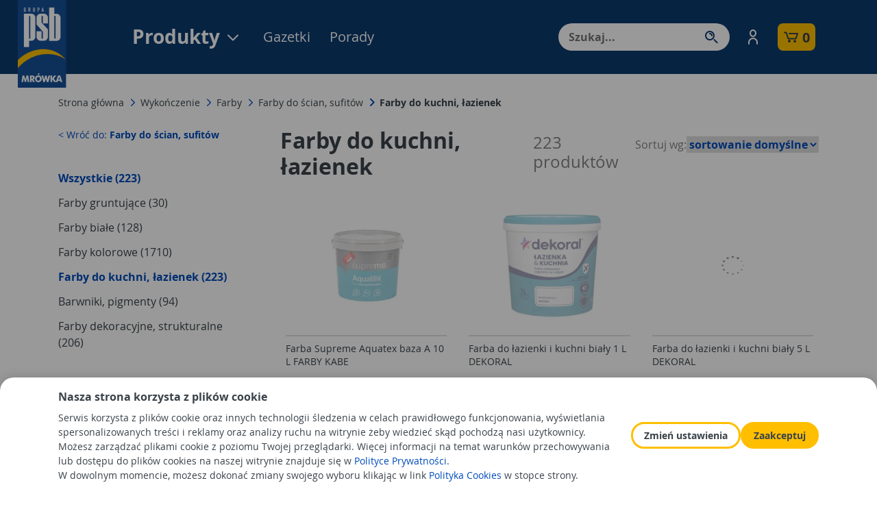

--- FILE ---
content_type: text/html; charset=UTF-8
request_url: https://mrowka.com.pl/produkty/wykonczenie-farby-do-kuchni-lazienek?_Feature=Available&__Shop=psb-mrowka-jozefow
body_size: 42791
content:
<!DOCTYPE html>
<html class="WebAnt" lang="pl">
	<head>
		<meta http-equiv="Content-Type" content="text/html; charset=utf-8"/>
		<meta http-equiv="Content-Language" content="PL"/>
		<meta name="RequestCache" content="saved"/>
		<meta name="RequestSize" content="    234 kb"/>
		<meta name="RequestTime" content="  1.272 s"/>
		<meta name="ProfilerTimeApp" content="  0.703 s"/>
		<meta name="ProfilerTimeSql" content="  0.428 s"/>
		<meta name="ProfilerTimeApi" content="  0.000 s"/>
		<base href="https://mrowka.com.pl/">
		
	<title>	
						Farby do kuchni i łazienek: zmywalne, wodoszczelne - Mrówka - PSB</title>
	<meta name="Autor" content="Impact Media (www.impactmedia.pl)">
	<meta name="Description" content="
						&lt;h2 align=&quot;justify&quot;&gt;&lt;b&gt;Kuchnie i łazienki potrzebują specjalnego rodzaju farb&lt;/b&gt;&lt;/h2&gt;&lt;p align=&quot;justify&quot;&gt;Kuchnia i łazienka to dwa specyficzne miejsca w każdym domu. Są to miejsca gdzie znajdują się innego rodzaju meble niż w pozostałych pomieszczeniach. Oczywiście związane jest to z przeznaczeniem…">
	<meta name="Keywords" content="
						farby do kuchni, farby do łazienki, farby zmywalne, farby wodoszczelne">
	
	
        
    

	
		<meta property="og:site_name" content="PSB-Mrówka"/>
		<meta property="og:title" content="	
						Farby do kuchni i łazienek: zmywalne, wodoszczelne - Mrówka - PSB"/>
		<meta property="og:description" content="
						&lt;h2 align=&quot;justify&quot;&gt;&lt;b&gt;Kuchnie i łazienki potrzebują specjalnego rodzaju farb&lt;/b&gt;&lt;/h2&gt;&lt;p align=&quot;justify&quot;&gt;Kuchnia i łazienka to dwa specyficzne miejsca w każdym domu. Są to miejsca gdzie znajdują się innego rodzaju meble niż w pozostałych pomieszczeniach. Oczywiście związane jest to z przeznaczeniem…"/>
		<meta property="og:type" content="website"/>
		<meta property="og:url" content="https://mrowka.com.pl/produkty/wykonczenie-farby-do-kuchni-lazienek"/>
	



	<link rel="canonical" href="https://mrowka.com.pl/produkty/wykonczenie-farby-do-kuchni-lazienek">





<meta name="facebook-domain-verification" content="8wreo77hvnk0ty6yykijw7a8fzs9h5" />

<script>
	window.GpsbAnalytics={
		
		contentGroup1:'Produkty - lista'
		
		,contentGroup2:undefined
		,contentGroup3:undefined
		,contentGroup4:undefined
		,contentGroup5:undefined
		,GtmContextShopName:undefined
		,GtmShopName:undefined
		,GtmShopType:undefined
		,GtmProductName:undefined
		,GtmProducerName:undefined
	};
</script>


	
		<!-- Google Tag Manager -->
		<script>
			(function(w,d,s,l,i){w[l]=w[l]||[];w[l].push({'gtm.start':
			new Date().getTime(),event:'gtm.js'});var f=d.getElementsByTagName(s)[0],
			j=d.createElement(s),dl=l!='dataLayer'?'&l='+l:'';j.async=true;j.src=
			'https://www.googletagmanager.com/gtm.js?id='+i+dl;f.parentNode.insertBefore(j,f);
			})(window,document,'script','dataLayer','GTM-5FH3ZNR');
		</script>
		<!-- End Google Tag Manager -->
	

		
	
	
	
	
		
		<link rel="stylesheet" type="text/css" href="?Boot=4&amp;JQuery=3&amp;ReferrerSite=WebAnt&amp;RequestJson=1&amp;SystemBox=ClientCss"/>
	
	
	

		
		<meta name="viewport" content="width=device-width, initial-scale=1, user-scalable=no">
		<link href="favicon.ico" rel="shortcut icon">
		<link rel="preconnect" href="https://fonts.googleapis.com">
		<link rel="preconnect" href="https://fonts.gstatic.com" crossorigin>
		<link href="https://fonts.googleapis.com/css2?family=Roboto:ital,wght@0,100;0,300;0,400;0,700;0,900;1,100;1,300;1,400;1,700;1,900&display=swap" rel="stylesheet">
	</head>
	<body>
		
			<!-- Google Tag Manager (noscript) -->
			<noscript><iframe src="https://www.googletagmanager.com/ns.html?id=GTM-5FH3ZNR"
			height="0" width="0" style="display:none;visibility:hidden"></iframe></noscript>
			<!-- End Google Tag Manager (noscript) -->
		
		
		
		<div class="wrapper-content">
	
	

	<div class="cookies-glass"></div>
<div id="js_CookiesHeader" class="cookies-header">
	<div class="container">
		<div class="content">
			<span class="font-weight-bold font-normal d-block mb-2">Nasza strona korzysta z plików cookie</span>
			Serwis korzysta z plików cookie oraz innych technologii śledzenia w celach prawidłowego funkcjonowania, wyświetlania spersonalizowanych treści i reklamy oraz analizy ruchu na witrynie żeby wiedzieć skąd pochodzą nasi użytkownicy. Możesz zarządzać plikami cookie z poziomu Twojej przeglądarki. Więcej informacji na temat warunków przechowywania lub dostępu do plików cookies na naszej witrynie znajduje się w <a href="https://mrowka.com.pl/regulaminy/polityka-prywatnosci">Polityce Prywatności</a>.
			<br>W dowolnym momencie, możesz dokonać zmiany swojego wyboru klikając w link <a href="regulaminy/polityka-cookies">Polityka Cookies</a> w stopce strony.
		</div>
		<div class="buttons">
			<a href="regulaminy/polityka-cookies" class="button button-secondary button-small btn-cookies">Zmień ustawienia</a>
			<a href="javascript:" class="button button-primary button-small btn-cookies" id="js_CookiesAccept">Zaakceptuj</a>
		</div>
	</div>
</div>


<div id="js_Header" class="header ">
	<div class="container">
		<div class="header-wrapper">
			<div class="header__logo">
	
			<a href="./">
				<img src="modules/PsbWebAnt/img/logo-header.png" alt="PSB Mrówka" height="128" class="d-none d-xl-block">
				<img src="modules/PsbWebAnt/img/logo-mobile.png" alt="PSB Mrówka" class="d-block d-xl-none">
			</a>
		
</div>
			
		<a href="produkty" class="header__product" id="HeaderButtonProduct">
			Produkty
			<i class="icon-chevron-down"></i>
		</a>
		<div class="header__menu">
			<div class="menu d-none d-lg-block">
				<a href="promocje" class="menu__item">Gazetki</a>
				<a href="porady" class="menu__item">Porady</a>
			</div>
		</div>
	
			<div id="HeaderMenuShopHead" data-values='{"PageAlias":"Product_List","Request":{
	&quot;Rewrite&quot;:&quot;produkty/wykonczenie-farby-do-kuchni-lazienek&quot;,
	&quot;_Feature&quot;:&quot;Available&quot;,
	&quot;__Shop&quot;:&quot;psb-mrowka-jozefow&quot;,
	&quot;_Category&quot;:&quot;wykonczenie-farby-do-kuchni-lazienek&quot;,
	&quot;Page&quot;:&quot;_f2qevbh0jbo7vk&quot;
}}'></div>

			
<div id="js_Search" class="header__search mb-0" itemscope itemtype="https://schema.org/WebSite">
	<meta itemprop="url" content="https://mrowka.com.pl/"/>
	<form class="js_Form" method="get" action="wyszukiwanie" id="SearchForm" itemprop="potentialAction" itemscope itemtype="https://schema.org/SearchAction" iform-options="
		{
			Table:'InfoverProduct',
			SubmitAuto:true,
			ValuesViaInputs:true,
			PageType:&quot;Product_List&quot;
		}
	">
		<div class="header-search my-3 my-lg-0">
			<meta itemprop="target" content="https://mrowka.com.pl/wyszukiwanie?_Search={_Search}"/>
			
			
				
	<input type="text" name="_Search" id="_Search" value="" autocomplete="off" class="js_Field header-search__input  " style="" placeholder="Szukaj..."  ifield-class="SearchHint" ifield-name="_Search" ifield-options="{
	Mode:''


	
			
			
			
		
	,Depends:null

,Skin:&quot;Simple&quot;




	
	
	,Hint:&quot;Szukaj...&quot;
	
	
	
	
	
	
	
	
	
	
	
	
	
	
	


	
	
	
		
			
		
	
	

	
	
		
	


	



	








	
		,LanguageByOwner:true
	




	






	
	
	
	
	
	
	
	
	
	
	
	
	
	
	
	
	
	
	
	
}">

				<div class="js_SearchHintExpand SearchHintExpand"></div>
			
			<button type="submit" class="header-search__button"></button>
		</div>
	</form>
</div>

			
	<div class="header-account">
		<a href="javascript:" onclick="iClient.userLogin()">
			<div class="d-flex align-items-center">
				<i class="icon-person"></i>
				<span class="header-account__label">Zaloguj się</span>
			</div>
		</a>
	</div>

			<div class="header-cart">
	<a href="javascript:" onclick="prompt_shop();">
		<div class="header-cart-wrapper">
			<i class="icon-cart"></i>
			<div class="header-cart__label">
				<span class="font-weight-bold js_CartQuantity"></span>
			</div>
		</div>
	</a>		
</div>
<script>
	document.UrlOrder='zamowienie';
	document.UrlShopOnline='?Page=ShopOnline_List';

	
		function prompt_shop() {
			new ShopSelector.Prompt({
				Values:{
					PageAlias:'Product_List',
					ShopFeature:['Delivery']
				}
			});
		}
	
</script>
			<div class="header__logo__polish_ant">
	<a href="./">
		<img src="modules/PsbWebAnt/img/mrowka_polskie_sklepy.png" alt="PSB Mrówka - polskie sklep"  class="d-none d-xl-block">
		
	</a>
</div>

			<div id="js_MenuToggle" class="header__menu-toggle d-xl-none" data-toggle="collapse" data-target="#navMenuMobile"
			aria-controls="navMenuMobile" aria-expanded="false" aria-label="Toggle navigation">
				<i class="icon-menu"></i>
			</div>
			
			<div class="menu-mobile collapse" id="navMenuMobile">
				
<div id="js_Search" class="header__search mobile mb-0" itemscope itemtype="https://schema.org/WebSite">
	<meta itemprop="url" content="https://mrowka.com.pl/"/>
	<form class="js_Form" method="get" action="wyszukiwanie" id="SearchForm" itemprop="potentialAction" itemscope itemtype="https://schema.org/SearchAction" iform-options="
		{
			Table:'InfoverProduct',
			SubmitAuto:true,
			ValuesViaInputs:true,
		}
	">
		<div class="header-search my-3 my-lg-0">
			<meta itemprop="target" content="https://mrowka.com.pl/wyszukiwanie?_Search={_Search}"/>
			
			
				
	<input type="text" name="_Search" id="_Search" value="" autocomplete="off" class="js_Field header-search__input  " style="" placeholder="Szukaj..."  ifield-class="iFieldClasses.Text" ifield-name="_Search" ifield-options="{
	Mode:''


	
			
			
			
		
	,Depends:null

,Skin:&quot;Simple&quot;




	
	
	,Hint:&quot;Szukaj...&quot;
	
	
	
	
	
	
	
	
	
	
	
	
	
	
	


	
	
	
		
			
		
	
	

	
	
		
	


	



	








	
		,LanguageByOwner:true
	




	






	
	
	
	
	
	
	
	
	
	
	
	
	
	
	
	
	
	
	
	
}">

			
			<button type="submit" class="header-search__button"></button>
		</div>
	</form>
</div>

				
				
					<div class="align-items-start cart-shop flex-column mb-4 mb-lg-4">
						<span class="cart-shop__label mb-2">Twój sklep:</span>
						<a href="javascript://" onclick="ShopSelectorPrompt({Values:{PageAlias:'Product_List',PageRequest:{
	&quot;Rewrite&quot;:&quot;produkty/wykonczenie-farby-do-kuchni-lazienek&quot;,
	&quot;_Feature&quot;:&quot;Available&quot;,
	&quot;__Shop&quot;:&quot;psb-mrowka-jozefow&quot;,
	&quot;_Category&quot;:&quot;wykonczenie-farby-do-kuchni-lazienek&quot;,
	&quot;Page&quot;:&quot;_f2qevbh0jbo7vk&quot;
}}})" class="button button-primary mb-2">Wybierz sklep</a>
					</div>
				
				<div class="menu_list_wrapper rwd_menu_wrapper">
					<ul class="menu_list rwd_menu_content menu-mobile-nav mb-4">
						<li class="rwd_menu_only menu-category-wrapper menu-category-trigger menu-mobile-nav__item">
	<a href="javascript:" title="Produkty" class="menu_item rwd_menu_item d-flex justify-content-between align-items-center text-darkgray"> Produkty <i class="icon-chevron-right float-right text-blue"></i></a>
</li>

	<div id="menu-category-back">
		<i class="icon-chevron-left float-right text-blue"></i>
	</div>
	<ul class="menu-category-list">
		<li class="menu-mobile-nav__item">
			<a class="menu_item rwd_menu_item text-darkgray ml-5" href="produkty" title="">Produkty</a>
		</li>
		
			<li class="menu-category-sub-trigger menu-mobile-nav__item">
				<a class="menu_item rwd_menu_item text-darkgray" href="javascript:" title="Budowa i remont"> Budowa i remont</a>
			</li>
			
				<ul class="menu-category-sub-list rid-hnar5c20fse0dn">
					<li class="menu-mobile-nav__item">
						<a class="menu_item rwd_menu_item text-darkgray ml-5" href="produkty/budowa-i-remont" title="Budowa i remont">Budowa i remont</a></li>
				
					<li class="menu-mobile-nav__item">
						<a class="menu_item rwd_menu_item item-sub text-darkgray" href="produkty/budowa-i-remont-cement-wapno" title="Cement, wapno">Cement, wapno</a></li>
				
					<li class="menu-mobile-nav__item">
						<a class="menu_item rwd_menu_item item-sub text-darkgray" href="produkty/budowa-i-remont-sciany-stropy-kominy" title="Ściany, stropy, kominy">Ściany, stropy, kominy</a></li>
				
					<li class="menu-mobile-nav__item">
						<a class="menu_item rwd_menu_item item-sub text-darkgray" href="produkty/budowa-i-remont-izolacje-wodochronne" title="Izolacje wodochronne">Izolacje wodochronne</a></li>
				
					<li class="menu-mobile-nav__item">
						<a class="menu_item rwd_menu_item item-sub text-darkgray" href="produkty/budowa-i-remont-dachy" title="Dachy">Dachy</a></li>
				
					<li class="menu-mobile-nav__item">
						<a class="menu_item rwd_menu_item item-sub text-darkgray" href="produkty/budowa-i-remont-rynny" title="Rynny">Rynny</a></li>
				
					<li class="menu-mobile-nav__item">
						<a class="menu_item rwd_menu_item item-sub text-darkgray" href="produkty/budowa-i-remont-termoizolacje" title="Termoizolacje">Termoizolacje</a></li>
				
					<li class="menu-mobile-nav__item">
						<a class="menu_item rwd_menu_item item-sub text-darkgray" href="produkty/budowa-i-remont-drzwi" title="Drzwi">Drzwi</a></li>
				
					<li class="menu-mobile-nav__item">
						<a class="menu_item rwd_menu_item item-sub text-darkgray" href="produkty/budowa-i-remont-okna" title="Okna">Okna</a></li>
				
					<li class="menu-mobile-nav__item">
						<a class="menu_item rwd_menu_item item-sub text-darkgray" href="produkty/budowa-i-remont-bramy" title="Bramy">Bramy</a></li>
				
					<li class="menu-mobile-nav__item">
						<a class="menu_item rwd_menu_item item-sub text-darkgray" href="produkty/budowa-i-remont-drewno-plyty-konstrukcyjne" title="Drewno, płyty konstrukcyjne">Drewno, płyty konstrukcyjne</a></li>
				
					<li class="menu-mobile-nav__item">
						<a class="menu_item rwd_menu_item item-sub text-darkgray" href="produkty/budowa-i-remont-chemia-budowlana" title="Chemia budowlana">Chemia budowlana</a></li>
				
				</ul>
			
		
			<li class="menu-category-sub-trigger menu-mobile-nav__item">
				<a class="menu_item rwd_menu_item text-darkgray" href="javascript:" title="Wokół domu"> Wokół domu</a>
			</li>
			
				<ul class="menu-category-sub-list rid-tt4q5ol0fse0e2">
					<li class="menu-mobile-nav__item">
						<a class="menu_item rwd_menu_item text-darkgray ml-5" href="produkty/wokol-domu" title="Wokół domu">Wokół domu</a></li>
				
					<li class="menu-mobile-nav__item">
						<a class="menu_item rwd_menu_item item-sub text-darkgray" href="produkty/wokol-domu-ogrod-hobby" title="Ogród, hobby">Ogród, hobby</a></li>
				
					<li class="menu-mobile-nav__item">
						<a class="menu_item rwd_menu_item item-sub text-darkgray" href="produkty/wokol-domu-kamienie-i-galanteria-betonowa" title="Kamienie i galanteria betonowa">Kamienie i galanteria betonowa</a></li>
				
					<li class="menu-mobile-nav__item">
						<a class="menu_item rwd_menu_item item-sub text-darkgray" href="produkty/wokol-domu-ogrodzenia" title="Ogrodzenia">Ogrodzenia</a></li>
				
					<li class="menu-mobile-nav__item">
						<a class="menu_item rwd_menu_item item-sub text-darkgray" href="produkty/wokol-domu-tarasy" title="Tarasy">Tarasy</a></li>
				
					<li class="menu-mobile-nav__item">
						<a class="menu_item rwd_menu_item item-sub text-darkgray" href="produkty/wokol-domu-elektryka-oswietlenie" title="Elektryka, oświetlenie">Elektryka, oświetlenie</a></li>
				
					<li class="menu-mobile-nav__item">
						<a class="menu_item rwd_menu_item item-sub text-darkgray" href="produkty/wokol-domu-motoryzacja" title="Motoryzacja">Motoryzacja</a></li>
				
				</ul>
			
		
			<li class="menu-category-sub-trigger menu-mobile-nav__item">
				<a class="menu_item rwd_menu_item text-darkgray" href="javascript:" title="Instalacje"> Instalacje</a>
			</li>
			
				<ul class="menu-category-sub-list rid-jn8508b0fse0eg">
					<li class="menu-mobile-nav__item">
						<a class="menu_item rwd_menu_item text-darkgray ml-5" href="produkty/instalacje" title="Instalacje">Instalacje</a></li>
				
					<li class="menu-mobile-nav__item">
						<a class="menu_item rwd_menu_item item-sub text-darkgray" href="produkty/instalacje-art-instalacyjne-hydrauliczne" title="Art.instalacyjne hydrauliczne">Art.instalacyjne hydrauliczne</a></li>
				
					<li class="menu-mobile-nav__item">
						<a class="menu_item rwd_menu_item item-sub text-darkgray" href="produkty/instalacje-kanalizacja-odwodnienia" title="Kanalizacja, odwodnienia">Kanalizacja, odwodnienia</a></li>
				
					<li class="menu-mobile-nav__item">
						<a class="menu_item rwd_menu_item item-sub text-darkgray" href="produkty/instalacje-ogrzewanie-pomieszczen" title="Ogrzewanie pomieszczeń">Ogrzewanie pomieszczeń</a></li>
				
					<li class="menu-mobile-nav__item">
						<a class="menu_item rwd_menu_item item-sub text-darkgray" href="produkty/instalacje-ogrzewanie-wody" title="Ogrzewanie wody">Ogrzewanie wody</a></li>
				
					<li class="menu-mobile-nav__item">
						<a class="menu_item rwd_menu_item item-sub text-darkgray" href="produkty/instalacje-ekologiczne-systemy-grzewcze" title="Ekologiczne systemy grzewcze">Ekologiczne systemy grzewcze</a></li>
				
					<li class="menu-mobile-nav__item">
						<a class="menu_item rwd_menu_item item-sub text-darkgray" href="produkty/instalacje-systemy-wentylacyjne" title="Systemy wentylacyjne">Systemy wentylacyjne</a></li>
				
					<li class="menu-mobile-nav__item">
						<a class="menu_item rwd_menu_item item-sub text-darkgray" href="produkty/instalacje-artykuly-elektryczne" title="Artykuły elektryczne">Artykuły elektryczne</a></li>
				
					<li class="menu-mobile-nav__item">
						<a class="menu_item rwd_menu_item item-sub text-darkgray" href="produkty/instalacje-paliwa" title="Paliwa">Paliwa</a></li>
				
				</ul>
			
		
			<li class="menu-category-sub-trigger menu-mobile-nav__item">
				<a class="menu_item rwd_menu_item text-darkgray" href="javascript:" title="Wykończenie "> Wykończenie </a>
			</li>
			
				<ul class="menu-category-sub-list rid-lbv60h70fse0ep">
					<li class="menu-mobile-nav__item">
						<a class="menu_item rwd_menu_item text-darkgray ml-5" href="produkty/wykonczenie" title="Wykończenie ">Wykończenie </a></li>
				
					<li class="menu-mobile-nav__item">
						<a class="menu_item rwd_menu_item item-sub text-darkgray" href="produkty/wykonczenie-plytki-ceramiczne" title="Płytki ceramiczne">Płytki ceramiczne</a></li>
				
					<li class="menu-mobile-nav__item">
						<a class="menu_item rwd_menu_item item-sub text-darkgray" href="produkty/wykonczenie-chemia-budowlana" title="Chemia budowlana">Chemia budowlana</a></li>
				
					<li class="menu-mobile-nav__item">
						<a class="menu_item rwd_menu_item item-sub text-darkgray" href="produkty/wykonczenie-drzwi" title="Drzwi">Drzwi</a></li>
				
					<li class="menu-mobile-nav__item">
						<a class="menu_item rwd_menu_item item-sub text-darkgray" href="produkty/wykonczenie-parapety" title="Parapety">Parapety</a></li>
				
					<li class="menu-mobile-nav__item">
						<a class="menu_item rwd_menu_item item-sub text-darkgray" href="produkty/wykonczenie-sucha-zabudowa" title="Sucha zabudowa">Sucha zabudowa</a></li>
				
					<li class="menu-mobile-nav__item">
						<a class="menu_item rwd_menu_item item-sub text-darkgray" href="produkty/wykonczenie-farby" title="Farby">Farby</a></li>
				
					<li class="menu-mobile-nav__item">
						<a class="menu_item rwd_menu_item item-sub text-darkgray" href="produkty/wykonczenie-wykonczenia-podlog" title="Wykończenia podłóg">Wykończenia podłóg</a></li>
				
					<li class="menu-mobile-nav__item">
						<a class="menu_item rwd_menu_item item-sub text-darkgray" href="produkty/wykonczenie-schody-balustrady" title="Schody, balustrady">Schody, balustrady</a></li>
				
					<li class="menu-mobile-nav__item">
						<a class="menu_item rwd_menu_item item-sub text-darkgray" href="produkty/wykonczenie-wykonczenia-scian" title="Wykończenia ścian">Wykończenia ścian</a></li>
				
					<li class="menu-mobile-nav__item">
						<a class="menu_item rwd_menu_item item-sub text-darkgray" href="produkty/wykonczenie-drewno-plyty-konstrukcyjne" title="Drewno, płyty konstrukcyjne">Drewno, płyty konstrukcyjne</a></li>
				
					<li class="menu-mobile-nav__item">
						<a class="menu_item rwd_menu_item item-sub text-darkgray" href="produkty/wykonczenie-dekoracja-scian" title="Dekoracja ścian">Dekoracja ścian</a></li>
				
					<li class="menu-mobile-nav__item">
						<a class="menu_item rwd_menu_item item-sub text-darkgray" href="produkty/wykonczenie-dekoracja-sufitow" title="Dekoracja sufitów">Dekoracja sufitów</a></li>
				
				</ul>
			
		
			<li class="menu-category-sub-trigger menu-mobile-nav__item">
				<a class="menu_item rwd_menu_item text-darkgray" href="javascript:" title="Wyposażenie"> Wyposażenie</a>
			</li>
			
				<ul class="menu-category-sub-list rid-neoopqf0fse0f5">
					<li class="menu-mobile-nav__item">
						<a class="menu_item rwd_menu_item text-darkgray ml-5" href="produkty/wyposazenie" title="Wyposażenie">Wyposażenie</a></li>
				
					<li class="menu-mobile-nav__item">
						<a class="menu_item rwd_menu_item item-sub text-darkgray" href="produkty/wyposazenie-lazienek" title="Wyposażenie łazienek">Wyposażenie łazienek</a></li>
				
					<li class="menu-mobile-nav__item">
						<a class="menu_item rwd_menu_item item-sub text-darkgray" href="produkty/wyposazenie-meble-lazienkowe-lustra" title="Meble łazienkowe, lustra">Meble łazienkowe, lustra</a></li>
				
					<li class="menu-mobile-nav__item">
						<a class="menu_item rwd_menu_item item-sub text-darkgray" href="produkty/wyposazenie-ceramika-sanitarna" title="Ceramika sanitarna">Ceramika sanitarna</a></li>
				
					<li class="menu-mobile-nav__item">
						<a class="menu_item rwd_menu_item item-sub text-darkgray" href="produkty/wyposazenie-wanny" title="Wanny">Wanny</a></li>
				
					<li class="menu-mobile-nav__item">
						<a class="menu_item rwd_menu_item item-sub text-darkgray" href="produkty/wyposazenie-prysznice" title="Prysznice">Prysznice</a></li>
				
					<li class="menu-mobile-nav__item">
						<a class="menu_item rwd_menu_item item-sub text-darkgray" href="produkty/wyposazenie-kuchni" title="Wyposażenie kuchni">Wyposażenie kuchni</a></li>
				
					<li class="menu-mobile-nav__item">
						<a class="menu_item rwd_menu_item item-sub text-darkgray" href="produkty/wyposazenie-meble" title="Meble">Meble</a></li>
				
					<li class="menu-mobile-nav__item">
						<a class="menu_item rwd_menu_item item-sub text-darkgray" href="produkty/wyposazenie-artykuly-metalowe" title="Artykuły metalowe">Artykuły metalowe</a></li>
				
					<li class="menu-mobile-nav__item">
						<a class="menu_item rwd_menu_item item-sub text-darkgray" href="produkty/wyposazenie-akcesoria-meblowe" title="Akcesoria do mebli">Akcesoria do mebli</a></li>
				
					<li class="menu-mobile-nav__item">
						<a class="menu_item rwd_menu_item item-sub text-darkgray" href="produkty/wyposazenie-technika-zabezpieczen" title="Technika zabezpieczeń">Technika zabezpieczeń</a></li>
				
					<li class="menu-mobile-nav__item">
						<a class="menu_item rwd_menu_item item-sub text-darkgray" href="produkty/wyposazenie-polki-regaly" title="Półki, regały">Półki, regały</a></li>
				
					<li class="menu-mobile-nav__item">
						<a class="menu_item rwd_menu_item item-sub text-darkgray" href="produkty/wyposazenie-elektryka-oswietlenie" title="Elektryka, oświetlenie">Elektryka, oświetlenie</a></li>
				
					<li class="menu-mobile-nav__item">
						<a class="menu_item rwd_menu_item item-sub text-darkgray" href="produkty/wyposazenie-dekoracje" title="Dekoracje">Dekoracje</a></li>
				
					<li class="menu-mobile-nav__item">
						<a class="menu_item rwd_menu_item item-sub text-darkgray" href="produkty/wyposazenie-agd" title="Wyposażenie, AGD">Wyposażenie, AGD</a></li>
				
					<li class="menu-mobile-nav__item">
						<a class="menu_item rwd_menu_item item-sub text-darkgray" href="produkty/wyposazenie-art-drogeryjne" title="Art.drogeryjne">Art.drogeryjne</a></li>
				
				</ul>
			
		
			<li class="menu-category-sub-trigger menu-mobile-nav__item">
				<a class="menu_item rwd_menu_item text-darkgray" href="javascript:" title="Narzędzia"> Narzędzia</a>
			</li>
			
				<ul class="menu-category-sub-list rid-ffso2560fse0fq">
					<li class="menu-mobile-nav__item">
						<a class="menu_item rwd_menu_item text-darkgray ml-5" href="produkty/narzedzia" title="Narzędzia">Narzędzia</a></li>
				
					<li class="menu-mobile-nav__item">
						<a class="menu_item rwd_menu_item item-sub text-darkgray" href="produkty/narzedzia-elektronarzedzia-osprzet" title="Elektronarzędzia, osprzęt">Elektronarzędzia, osprzęt</a></li>
				
					<li class="menu-mobile-nav__item">
						<a class="menu_item rwd_menu_item item-sub text-darkgray" href="produkty/narzedzia-reczne-warsztat" title="Narzędzia ręczne, warsztat">Narzędzia ręczne, warsztat</a></li>
				
					<li class="menu-mobile-nav__item">
						<a class="menu_item rwd_menu_item item-sub text-darkgray" href="produkty/narzedzia-budowlane" title="Narzędzia budowlane">Narzędzia budowlane</a></li>
				
					<li class="menu-mobile-nav__item">
						<a class="menu_item rwd_menu_item item-sub text-darkgray" href="produkty/narzedzia-technika-mocowan" title="Technika mocowań">Technika mocowań</a></li>
				
					<li class="menu-mobile-nav__item">
						<a class="menu_item rwd_menu_item item-sub text-darkgray" href="produkty/narzedzia-artykuly-metalowe" title="Artykuły metalowe">Artykuły metalowe</a></li>
				
					<li class="menu-mobile-nav__item">
						<a class="menu_item rwd_menu_item item-sub text-darkgray" href="produkty/narzedzia-artykuly-bhp" title="Artykuły BHP">Artykuły BHP</a></li>
				
				</ul>
			
		
			<li class="menu-category-sub-trigger menu-mobile-nav__item">
				<a class="menu_item rwd_menu_item text-darkgray" href="javascript:" title="Artykuły sezonowe i inne"> Artykuły sezonowe i inne</a>
			</li>
			
				<ul class="menu-category-sub-list rid-mimeldn0fse0g7">
					<li class="menu-mobile-nav__item">
						<a class="menu_item rwd_menu_item text-darkgray ml-5" href="produkty/artykuly-sezonowe" title="Artykuły sezonowe i inne">Artykuły sezonowe i inne</a></li>
				
					<li class="menu-mobile-nav__item">
						<a class="menu_item rwd_menu_item item-sub text-darkgray" href="produkty/artykuly-sezonowe-1" title="Artykuły sezonowe">Artykuły sezonowe</a></li>
				
					<li class="menu-mobile-nav__item">
						<a class="menu_item rwd_menu_item item-sub text-darkgray" href="produkty/artykuly-sezonowe-winiarstwo-przetworstwo" title="Winiarstwo, przetwórstwo">Winiarstwo, przetwórstwo</a></li>
				
					<li class="menu-mobile-nav__item">
						<a class="menu_item rwd_menu_item item-sub text-darkgray" href="produkty/artykuly-sezonowe-i-inne-inne" title="Inne">Inne</a></li>
				
				</ul>
			
		
	</ul>

						
						<li class="menu-mobile-nav__item"><a href="promocje" class="text-darkgray">Gazetki</a></li>
						<li class="menu-mobile-nav__item"><a href="porady" class="text-darkgray">Porady</a></li>
					</ul>
				</div>

				<ul class="menu-mobile-list" id="menu-page-list">
					<li class="menu-mobile-list__item"><a href="#">Moje konto</a></li>
					<li class="menu-mobile-list__item"><a href="#">Pomoc</a></li>
					<li class="menu-mobile-list__item"><a href="#">Bezpieczne reklamacje i zwroty</a></li>
					<li class="menu-mobile-list__item"><a href="#">Dostawy i płatności</a></li>
					<li class="menu-mobile-list__item"><a href="#">Moje zamówienia</a></li>
					<li class="menu-mobile-list__item"><a href="#">Zmień datę dostawy zamówienia</a></li>
					<li class="menu-mobile-list__item"><a href="#">Regulaminy</a></li>
					<li class="menu-mobile-list__item"><a href="#">O PSB Mrówka</a></li>
					<li class="menu-mobile-list__item"><a href="#">Jak otworzyć Mrówkę</a></li>
				</ul>
			</div>
		</div>
	</div>
	<div class="menu-eject-product" id="HeaderMenuProduct"></div>
	<div class="menu-eject-shop" id="HeaderMenuShop" data-values='{"PageAlias":"Product_List","Request":{
	&quot;Rewrite&quot;:&quot;produkty/wykonczenie-farby-do-kuchni-lazienek&quot;,
	&quot;_Feature&quot;:&quot;Available&quot;,
	&quot;__Shop&quot;:&quot;psb-mrowka-jozefow&quot;,
	&quot;_Category&quot;:&quot;wykonczenie-farby-do-kuchni-lazienek&quot;,
	&quot;Page&quot;:&quot;_f2qevbh0jbo7vk&quot;
}}'></div>
</div>

	
		<div class="container">
			
<div id="js_Search" class="header__search mobile mb-0 d-lg-none" itemscope itemtype="https://schema.org/WebSite">
	<meta itemprop="url" content="https://mrowka.com.pl/"/>
	<form class="js_Form" method="get" action="wyszukiwanie" id="SearchForm" itemprop="potentialAction" itemscope itemtype="https://schema.org/SearchAction" iform-options="
		{
			Table:'InfoverProduct',
			SubmitAuto:true,
			ValuesViaInputs:true,
		}
	">
		<div class="header-search my-3 my-lg-0">
			<meta itemprop="target" content="https://mrowka.com.pl/wyszukiwanie?_Search={_Search}"/>
			
			
				
	<input type="text" name="_Search" id="_Search" value="" autocomplete="off" class="js_Field header-search__input  " style="" placeholder="Szukaj..."  ifield-class="SearchHint" ifield-name="_Search" ifield-options="{
	Mode:''


	
			
			
			
		
	,Depends:null

,Skin:&quot;Simple&quot;




	
	
	,Hint:&quot;Szukaj...&quot;
	
	
	
	
	
	
	
	
	
	
	
	
	
	
	


	
	
	
		
			
		
	
	

	
	
		
	


	



	








	
		,LanguageByOwner:true
	




	






	
	
	
	
	
	
	
	
	
	
	
	
	
	
	
	
	
	
	
	
}">

				<div class="js_SearchHintExpand SearchHintExpand mobile"></div>
			
			<button type="submit" class="header-search__button"></button>
		</div>
	</form>
</div>

		</div>
	
	
	



	<div class="product-browser" data-filterbrowser="{
	&quot;Values&quot;:{
		&quot;Page&quot;:&quot;Product_List&quot;,
		&quot;PageType&quot;:&quot;ProductList&quot;,
		&quot;__Shop&quot;:&quot;psb-mrowka-jozefow&quot;
	},
	&quot;Filter&quot;:{
		&quot;_Category&quot;:&quot;wykonczenie-farby-do-kuchni-lazienek&quot;,
		&quot;_Feature&quot;:&quot;Available&quot;
	}
}" data-filterbrowser-class="ImpactEngine.FilterBrowserClasses.PsbBrowser">
		<div class="product-browser-glass" data-filterbrowser-glass style="display:none">
			<div class="spinner-border"></div>
		</div>
		<div class="product-browser-list" data-filterbrowser-list>
			<div class="container">
	
		

	<div class="row">
		<div class="col-lg-12">
			<ul class="breadcrumbs  d-none d-lg-inline-flex">
				<li class="breadcrumbs__item dropdown">
					<a href="https://mrowka.com.pl/./" title="Strona główna">
						Strona główna
					</a>
					
						<ul class="dropdown-content">
							
								<li><a href="produkty/budowa-i-remont">Budowa i remont</a></li>	
							
								<li><a href="produkty/wokol-domu">Wokół domu</a></li>	
							
								<li><a href="produkty/instalacje">Instalacje</a></li>	
							
								<li><a href="produkty/wykonczenie">Wykończenie </a></li>	
							
								<li><a href="produkty/wyposazenie">Wyposażenie</a></li>	
							
								<li><a href="produkty/narzedzia">Narzędzia</a></li>	
							
								<li><a href="produkty/artykuly-sezonowe">Artykuły sezonowe i inne</a></li>	
							
						</ul>
					
				</li>
				
					
						
							<li	class="breadcrumbs__item dropdown">
								
								<a href="https://mrowka.com.pl/produkty/wykonczenie" title="Wykończenie " class="dropbtn">
									Wykończenie 
								</a>
								
								
									<ul class="dropdown-content">
										
											<li><a href="produkty/wykonczenie-plytki-ceramiczne">Płytki ceramiczne</a></li>	
										
											<li><a href="produkty/wykonczenie-chemia-budowlana">Chemia budowlana</a></li>	
										
											<li><a href="produkty/wykonczenie-drzwi">Drzwi</a></li>	
										
											<li><a href="produkty/wykonczenie-parapety">Parapety</a></li>	
										
											<li><a href="produkty/wykonczenie-sucha-zabudowa">Sucha zabudowa</a></li>	
										
											<li><a href="produkty/wykonczenie-farby">Farby</a></li>	
										
									</ul>
								
							</li>
						
					
						
							<li	class="breadcrumbs__item dropdown">
								
								<a href="https://mrowka.com.pl/produkty/wykonczenie-farby" title="Farby" class="dropbtn">
									Farby
								</a>
								
								
									<ul class="dropdown-content">
										
											<li><a href="produkty/wykonczenie-farby-do-scian-sufitow">Farby do ścian, sufitów</a></li>	
										
											<li><a href="produkty/wykonczenie-farby-fasadowe">Farby fasadowe</a></li>	
										
											<li><a href="produkty/wykonczenie-farby-ogolnego-stosowania">Farby ogólnego stosowania</a></li>	
										
											<li><a href="produkty/wykonczenie-ochrona-drewna">Ochrona drewna</a></li>	
										
											<li><a href="produkty/wykonczenie-rozpuszczalniki-rozcienczalniki">Rozpuszczalniki, rozcieńczalniki</a></li>	
										
											<li><a href="produkty/wykonczenie-przygotowanie-podloza">Przygotowanie podłoża</a></li>	
										
									</ul>
								
							</li>
						
					
						
							<li	class="breadcrumbs__item dropdown">
								
								<a href="https://mrowka.com.pl/produkty/wykonczenie-farby-do-scian-sufitow" title="Farby do ścian, sufitów" class="dropbtn">
									Farby do ścian, sufitów
								</a>
								
								
									<ul class="dropdown-content">
										
											<li><a href="produkty/wykonczenie-farby-gruntujace">Farby gruntujące</a></li>	
										
											<li><a href="produkty/wykonczenie-farby-biale">Farby białe</a></li>	
										
											<li><a href="produkty/wykonczenie-farby-kolorowe">Farby kolorowe</a></li>	
										
											<li><a href="produkty/wykonczenie-farby-do-kuchni-lazienek">Farby do kuchni, łazienek</a></li>	
										
											<li><a href="produkty/wykonczenie-barwniki-farby-dekoracyjne">Barwniki, pigmenty</a></li>	
										
											<li><a href="produkty/wykonczenie-farby-tynki-strukturalne">Farby dekoracyjne, strukturalne</a></li>	
										
									</ul>
								
							</li>
						
					
						
							
								<li class="breadcrumbs__item breadcrumbs__item--active">Farby do kuchni, łazienek</li>
							
						
					
					
				
			</ul>
		</div>
	</div>


<script type="application/ld+json">
	{
		"@context": "http://schema.org",
		"@type": "BreadcrumbList",
		"itemListElement": [
			{
				"@type": "ListItem",
				"position": 1,
				"item": {
					"@id": "https://mrowka.com.pl/",
					"name": "Strona główna"
				}
			}
			
				
					
					,{
						"@type": "ListItem",
						"position": 2,
						"item": {
							"@id": "https://mrowka.com.pl/produkty/wykonczenie",
							"name": "Wykończenie "
						}
					}
										
				
					
					,{
						"@type": "ListItem",
						"position": 3,
						"item": {
							"@id": "https://mrowka.com.pl/produkty/wykonczenie-farby",
							"name": "Farby"
						}
					}
										
				
					
					,{
						"@type": "ListItem",
						"position": 4,
						"item": {
							"@id": "https://mrowka.com.pl/produkty/wykonczenie-farby-do-scian-sufitow",
							"name": "Farby do ścian, sufitów"
						}
					}
										
				
					
					,{
						"@type": "ListItem",
						"position": 5,
						"item": {
							"@id": "https://mrowka.com.pl/produkty/wykonczenie-farby-do-kuchni-lazienek",
							"name": "Farby do kuchni, łazienek"
						}
					}
										
				
			
		]
	}
</script>
	
	<div class="product-list-grid">
		
			<div>
				<div class="mb-2">
					
	
		<div class="margin-menu-category-parent d-none d-lg-block">
			
				
					<a href="produkty/wykonczenie-farby-do-scian-sufitow" title="Farby do ścian, sufitów" data-category="wykonczenie-farby-do-scian-sufitow" data-shop="psb-mrowka-jozefow" data-pagetype="ProductList">< Wróć do: <b>Farby do ścian, sufitów</b></a>
					
			
		</div>
	
	
	<ul class="margin-menu mb-5 d-none d-lg-block">
		
			
				<li>
					
						<a href="produkty/wykonczenie-farby-do-kuchni-lazienek?__Shop=psb-mrowka-jozefow" class="margin-menu__item margin-menu__item--active" data-category="wykonczenie-farby-do-kuchni-lazienek" data-shop="psb-mrowka-jozefow" data-pagetype="ProductList">Wszystkie (223)</a>
					
				</li>
			
		
		
			<li>
				
					<a href="produkty/wykonczenie-farby-gruntujace?__Shop=psb-mrowka-jozefow" class=" margin-menu__item" title="Farby gruntujące" data-category="wykonczenie-farby-gruntujace" data-shop="psb-mrowka-jozefow" data-pagetype="ProductList">
					Farby gruntujące  (30)</a>
				
				
			</li>
		
			<li>
				
					<a href="produkty/wykonczenie-farby-biale?__Shop=psb-mrowka-jozefow" class=" margin-menu__item" title="Farby białe" data-category="wykonczenie-farby-biale" data-shop="psb-mrowka-jozefow" data-pagetype="ProductList">
					Farby białe  (128)</a>
				
				
			</li>
		
			<li>
				
					<a href="produkty/wykonczenie-farby-kolorowe?__Shop=psb-mrowka-jozefow" class=" margin-menu__item" title="Farby kolorowe" data-category="wykonczenie-farby-kolorowe" data-shop="psb-mrowka-jozefow" data-pagetype="ProductList">
					Farby kolorowe  (1710)</a>
				
				
			</li>
		
			<li>
				
					<a href="produkty/wykonczenie-farby-do-kuchni-lazienek?__Shop=psb-mrowka-jozefow" class="margin-menu__item--active margin-menu__item" title="Farby do kuchni, łazienek" data-category="wykonczenie-farby-do-kuchni-lazienek" data-shop="psb-mrowka-jozefow" data-pagetype="ProductList">
					Farby do kuchni, łazienek  (223)</a>
				
				
			</li>
		
			<li>
				
					<a href="produkty/wykonczenie-barwniki-farby-dekoracyjne?__Shop=psb-mrowka-jozefow" class=" margin-menu__item" title="Barwniki, pigmenty" data-category="wykonczenie-barwniki-farby-dekoracyjne" data-shop="psb-mrowka-jozefow" data-pagetype="ProductList">
					Barwniki, pigmenty  (94)</a>
				
				
			</li>
		
			<li>
				
					<a href="produkty/wykonczenie-farby-tynki-strukturalne?__Shop=psb-mrowka-jozefow" class=" margin-menu__item" title="Farby dekoracyjne, strukturalne" data-category="wykonczenie-farby-tynki-strukturalne" data-shop="psb-mrowka-jozefow" data-pagetype="ProductList">
					Farby dekoracyjne, strukturalne  (206)</a>
				
				
			</li>
		
	</ul>


					<div id="js_MarginFilter">
	<div class="d-none">
	<span class="margin-filter-header">Sortowanie</span>
	<form method="get" action="produkty/wykonczenie-farby-do-kuchni-lazienek?_Feature=Available&amp;__Shop=psb-mrowka-jozefow" id="SortProductForm" class="form js_Form form-group">
		<select name="_Sort" onchange="this.parentElement.submit();" class="order-input order-input--sort">
			
				<option value="Default" >sortowanie domyślne</option>
			
				<option value="Popularity-" >wg popularności</option>
			
				<option value="Quantity-" >od największej ilości</option>
			
				<option value="Quantity+" >od najmniejszej ilości</option>
			
				<option value="Name+" >wg nazwy (A-Z)</option>
			
				<option value="Name-" >wg nazwy (Z-A)</option>
			
			<options></options>
		</select>
	</form>
</div>

	
	<div class="margin-filter-mobile-avaliable">
		<form action="&lt;/i.else ERROR&gt;produkty" id="js_ProductFilter_Avaliable" class="js_Form margin-filter-wrapper" iform-class="Product.FormFilter" iform-options="
			{
				Table:'InfoverProduct'
				,Values:{
	&quot;_Category&quot;:&quot;wykonczenie-farby-do-kuchni-lazienek&quot;,
	&quot;_Feature&quot;:[&quot;Available&quot;],
	&quot;_Sort&quot;:&quot;Default&quot;
}
				,onFormChange:function(form){}
				,SubmitAutoChange:true
			}
		">
			<input type=hidden name="_Category" value="wykonczenie-farby-do-kuchni-lazienek"><input type=hidden name="_Feature" value="Available"><input type=hidden name="__Shop" value="psb-mrowka-jozefow">
			
	<div class="js_Field BootField form-group  " style="" ifield-class="iFieldClasses.Text" ifield-name="_Sort" ifield-options="{
	Mode:''


	
			
			
			
		
	,Depends:null

,Skin:&quot;Boot&quot;




	
	
	
	
	
	
	
	
	
	
	
	
	
	
	
	
	
	


	
	
	
		
			
		
	
	

	
	
		
	


	


,Visible:false







	
		,LanguageByOwner:true
	




	






	
	
	
	
	
	
	
	
	
	
	
	
	
	
	
	
	
	
	
	
}">
	
			
	
	<div class="BootFieldBody  input-group  js_FieldBody">
		
		
		
	
		<input
			type="text"
			name="_Sort"
			id="_Sort"
			value=""
			
			autocomplete="off"
			class="form-control ""   readonly
		>
	

		
	</div>
	
		
		
	
</div>

			
			
		<div class="js_Field BootField form-group margin-filter availability " style="width:100%;" ifield-class="Product.FieldFeature" ifield-name="_Feature" ifield-options="{
	Mode:'Edit'


	
			
			
			
		
	,Depends:null

,Skin:&quot;Boot&quot;




	
	
	
	
	
	
	
	
	
	
	
	
	
	
	
	
	
	


	
	
	
		
			
		
	
	

	
	
		
	


	



	








	
		,LanguageByOwner:true
	




	






			,SelectMulti:false
			
				
			
			
			
				
				
				
				 
				 
				
				
				
			
			
				,SelectMulti:true
				
					
						,Items:[[&quot;Available&quot;,&quot;Pokaż tylko dostępne&quot;]]
					
				
			
		}">
	
			
	
	<div class="BootFieldBody  input-group  js_FieldBody">
		
		
		
	<div class="js_FieldList BootList" >
		
			<input type="hidden" name="_Feature" id="_Feature" value="">
		
	</div>

		
	</div>
	
		
		
	
</div>
	
		</form>
	</div>
	

	<a href="javascript://" id="js_ProductFilter_MobileExpand" class="button button-primary button-small d-none margin-filter-mobile-button margin-filter-mobile-expand" onclick="Product.filterMobileExpandedSet(true);">Pokaż filtry</a>
	<form action="produkty" id="js_ProductFilter_Producer" class="js_Form margin-filter-wrapper margin-filter-mobile-form margin-filter-mobile-form-available" iform-class="Product.FormFilter" iform-options="
		{
			Table:'InfoverProduct'
			,Values:{
	&quot;_Category&quot;:&quot;wykonczenie-farby-do-kuchni-lazienek&quot;,
	&quot;_Feature&quot;:[&quot;Available&quot;],
	&quot;_Sort&quot;:&quot;Default&quot;
}
			,onFormChange:function(form){}
			,SubmitAutoChange:true
		}
	">
		<input type=hidden name="_Category" value="wykonczenie-farby-do-kuchni-lazienek"><input type=hidden name="_Feature" value="Available"><input type=hidden name="__Shop" value="psb-mrowka-jozefow">
		
	<div class="js_Field BootField form-group  " style="" ifield-class="iFieldClasses.Text" ifield-name="_Sort" ifield-options="{
	Mode:''


	
			
			
			
		
	,Depends:null

,Skin:&quot;Boot&quot;




	
	
	
	
	
	
	
	
	
	
	
	
	
	
	
	
	
	


	
	
	
		
			
		
	
	

	
	
		
	


	


,Visible:false







	
		,LanguageByOwner:true
	




	






	
	
	
	
	
	
	
	
	
	
	
	
	
	
	
	
	
	
	
	
}">
	
			
	
	<div class="BootFieldBody  input-group  js_FieldBody">
		
		
		
	
		<input
			type="text"
			name="_Sort"
			id="_Sort"
			value=""
			
			autocomplete="off"
			class="form-control ""   readonly
		>
	

		
	</div>
	
		
		
	
</div>


		
		
		

		
		<span class="margin-filter-header">Dostawcy</span>
		
		<div class="js_Field BootField form-group margin-filter " style="width:100%;" ifield-class="Product.FieldProducer" ifield-name="ProducerImpact" ifield-options="{
	Mode:'Edit'


	
			
			
			
		
	,Depends:null

,Skin:&quot;Boot&quot;




	
	
	,Hint:&quot;(wybierz dostawcę)&quot;
	
	
	
	
	
	
	
	
	
	
	
	
	
	
	


	
	
	
		
			
		
	
	

	
	
		
	


	



	








	
		,LanguageByOwner:true
	




	






			,SelectMulti:false
			
				
			
			
			
				
				
				
				 
				 
				
				
				
			
			
			,Items:[
	[
		&quot;4iq&quot;,
		&quot;4IQ&quot;,
		{
			&quot;Class&quot;:&quot;h-0&quot;
		},
		{
			&quot;_Rid&quot;:&quot;7mqm7nt0fc1cvo&quot;
		}
	],
	[
		&quot;grupa-inco-chemia-gosp&quot;,
		&quot;GRUPA INCO - chemia gospodarcza&quot;,
		{
			&quot;Class&quot;:&quot;h-1&quot;
		},
		{
			&quot;_Rid&quot;:&quot;4iir70q0c9064a&quot;
		}
	],
	[
		&quot;grupa-inco-nawozy&quot;,
		&quot;GRUPA INCO - nawozy&quot;,
		{
			&quot;Class&quot;:&quot;h-1&quot;
		},
		{
			&quot;_Rid&quot;:&quot;6j4eco40ak06c2&quot;
		}
	],
	[
		&quot;milo&quot;,
		&quot;AXIS GROUP&quot;,
		{
			&quot;Class&quot;:&quot;h-0&quot;
		},
		{
			&quot;_Rid&quot;:&quot;a8hmk7q0cqam08&quot;
		}
	],
	[
		&quot;wektor&quot;,
		&quot;WEKTOR&quot;,
		{
			&quot;Class&quot;:&quot;h-0&quot;
		},
		{
			&quot;_Rid&quot;:&quot;a84sfs90aomcup&quot;
		}
	],
	[
		&quot;v-33&quot;,
		&quot;V 33&quot;,
		{
			&quot;Class&quot;:&quot;h-0&quot;
		},
		{
			&quot;_Rid&quot;:&quot;02bljro0ad5g02&quot;,
			&quot;_Count&quot;:60
		}
	],
	[
		&quot;a-l-p-europe-limited&quot;,
		&quot;A.L.P. EUROPE LIMITED&quot;,
		{
			&quot;Class&quot;:&quot;h-0&quot;
		},
		{
			&quot;_Rid&quot;:&quot;nd0moms0mt98ie&quot;
		}
	],
	[
		&quot;ampol-merol&quot;,
		&quot; OGRÓD START&quot;,
		{
			&quot;Class&quot;:&quot;h-0&quot;
		},
		{
			&quot;_Rid&quot;:&quot;qu6o1pv0cb96si&quot;
		}
	],
	[
		&quot;weber-stephen&quot;,
		&quot;WEBER STEPHEN&quot;,
		{
			&quot;Class&quot;:&quot;h-0&quot;
		},
		{
			&quot;_Rid&quot;:&quot;pblefjm0mfs0uk&quot;
		}
	],
	[
		&quot;aco&quot;,
		&quot;ACO&quot;,
		{
			&quot;Class&quot;:&quot;h-0&quot;
		},
		{
			&quot;_Rid&quot;:&quot;2&quot;
		}
	],
	[
		&quot;action&quot;,
		&quot;ACTION&quot;,
		{
			&quot;Class&quot;:&quot;h-0&quot;
		},
		{
			&quot;_Rid&quot;:&quot;vhepi710a4gbo6&quot;
		}
	],
	[
		&quot;activa-polska&quot;,
		&quot;ACTIVA&quot;,
		{
			&quot;Class&quot;:&quot;h-0&quot;
		},
		{
			&quot;_Rid&quot;:&quot;19ah8aa0e1h1v6&quot;
		}
	],
	[
		&quot;adrilux&quot;,
		&quot;ADRILUX&quot;,
		{
			&quot;Class&quot;:&quot;h-0&quot;
		},
		{
			&quot;_Rid&quot;:&quot;brf1oom0b2b12n&quot;
		}
	],
	[
		&quot;adw&quot;,
		&quot;ADW&quot;,
		{
			&quot;Class&quot;:&quot;h-0&quot;
		},
		{
			&quot;_Rid&quot;:&quot;4&quot;
		}
	],
	[
		&quot;agaris&quot;,
		&quot;AGARIS&quot;,
		{
			&quot;Class&quot;:&quot;h-0&quot;
		},
		{
			&quot;_Rid&quot;:&quot;osfsngi0ab7ap6&quot;
		}
	],
	[
		&quot;agrecol&quot;,
		&quot;AGRECOL&quot;,
		{
			&quot;Class&quot;:&quot;h-0&quot;
		},
		{
			&quot;_Rid&quot;:&quot;v4bdkae0gk0807&quot;
		}
	],
	[
		&quot;agrimpex&quot;,
		&quot;AGRIMPEX&quot;,
		{
			&quot;Class&quot;:&quot;h-0&quot;
		},
		{
			&quot;_Rid&quot;:&quot;f1arbqq0a4g8l4&quot;
		}
	],
	[
		&quot;agrosimex&quot;,
		&quot;AGROSIMEX&quot;,
		{
			&quot;Class&quot;:&quot;h-0&quot;
		},
		{
			&quot;_Rid&quot;:&quot;sl2j8ts0kgvg76&quot;
		}
	],
	[
		&quot;airpress&quot;,
		&quot;AIRPRESS&quot;,
		{
			&quot;Class&quot;:&quot;h-0&quot;
		},
		{
			&quot;_Rid&quot;:&quot;c33sr510lgap7s&quot;
		}
	],
	[
		&quot;akces&quot;,
		&quot;AKCES&quot;,
		{
			&quot;Class&quot;:&quot;h-0&quot;
		},
		{
			&quot;_Rid&quot;:&quot;end5e420b6datr&quot;
		}
	],
	[
		&quot;ake-net&quot;,
		&quot;AKE-NET&quot;,
		{
			&quot;Class&quot;:&quot;h-0&quot;
		},
		{
			&quot;_Rid&quot;:&quot;7&quot;
		}
	],
	[
		&quot;aks-zielonka&quot;,
		&quot;AKS ZIELONKA&quot;,
		{
			&quot;Class&quot;:&quot;h-0&quot;
		},
		{
			&quot;_Rid&quot;:&quot;rot1ivp08snek9&quot;
		}
	],
	[
		&quot;akzo-nobel&quot;,
		&quot;AKZO NOBEL&quot;,
		{
			&quot;Class&quot;:&quot;h-0&quot;
		},
		{
			&quot;_Rid&quot;:&quot;191&quot;,
			&quot;_Count&quot;:63
		}
	],
	[
		&quot;alplast&quot;,
		&quot;ALPLAST&quot;,
		{
			&quot;Class&quot;:&quot;h-0&quot;
		},
		{
			&quot;_Rid&quot;:&quot;ovs471o08snek9&quot;
		}
	],
	[
		&quot;altom-gniezno&quot;,
		&quot;ALTOM&quot;,
		{
			&quot;Class&quot;:&quot;h-0&quot;
		},
		{
			&quot;_Rid&quot;:&quot;iu4esqj0g2opg5&quot;
		}
	],
	[
		&quot;altrad-poland&quot;,
		&quot;ALTRAD POLAND&quot;,
		{
			&quot;Class&quot;:&quot;h-0&quot;
		},
		{
			&quot;_Rid&quot;:&quot;10&quot;
		}
	],
	[
		&quot;amerigas&quot;,
		&quot;AMERIGAS&quot;,
		{
			&quot;Class&quot;:&quot;h-0&quot;
		},
		{
			&quot;_Rid&quot;:&quot;4akpkch0etkqoa&quot;
		}
	],
	[
		&quot;mrimpex&quot;,
		&quot;AMR IMPEX&quot;,
		{
			&quot;Class&quot;:&quot;h-0&quot;
		},
		{
			&quot;_Rid&quot;:&quot;an5lfe10ltiijb&quot;
		}
	],
	[
		&quot;amtra&quot;,
		&quot;AMTRA&quot;,
		{
			&quot;Class&quot;:&quot;h-0&quot;
		},
		{
			&quot;_Rid&quot;:&quot;v4urv310h35ana&quot;
		}
	],
	[
		&quot;aguaphor&quot;,
		&quot;AQUAPHOR&quot;,
		{
			&quot;Class&quot;:&quot;h-0&quot;
		},
		{
			&quot;_Rid&quot;:&quot;29fslrq0e2jf6n&quot;
		}
	],
	[
		&quot;arco&quot;,
		&quot;ARCO&quot;,
		{
			&quot;Class&quot;:&quot;h-0&quot;
		},
		{
			&quot;_Rid&quot;:&quot;kibhn000ak07lt&quot;
		}
	],
	[
		&quot;arka&quot;,
		&quot;ARKA&quot;,
		{
			&quot;Class&quot;:&quot;h-0&quot;
		},
		{
			&quot;_Rid&quot;:&quot;p0f97ai0m2qp3l&quot;
		}
	],
	[
		&quot;armatura-krakow&quot;,
		&quot;ARMATURA KRAKÓW&quot;,
		{
			&quot;Class&quot;:&quot;h-0&quot;
		},
		{
			&quot;_Rid&quot;:&quot;144&quot;
		}
	],
	[
		&quot;artis-joanna-jankowiak&quot;,
		&quot;ARTIS JOANNA JANKOWIAK&quot;,
		{
			&quot;Class&quot;:&quot;h-0&quot;
		},
		{
			&quot;_Rid&quot;:&quot;v9i1u5d0aklfr7&quot;
		}
	],
	[
		&quot;artis-tomasz-jankowiak&quot;,
		&quot;ARTIS TOMASZ JANKOWIAK&quot;,
		{
			&quot;Class&quot;:&quot;h-0&quot;
		},
		{
			&quot;_Rid&quot;:&quot;kbkksc90ncbhuv&quot;
		}
	],
	[
		&quot;assa-abloy&quot;,
		&quot;ASSA ABLOY&quot;,
		{
			&quot;Class&quot;:&quot;h-0&quot;
		},
		{
			&quot;_Rid&quot;:&quot;pc3eij408snek5&quot;
		}
	],
	[
		&quot;astor&quot;,
		&quot;ASTOR&quot;,
		{
			&quot;Class&quot;:&quot;h-0&quot;
		},
		{
			&quot;_Rid&quot;:&quot;s738hpl0bi6263&quot;
		}
	],
	[
		&quot;atlas&quot;,
		&quot;ATLAS&quot;,
		{
			&quot;Class&quot;:&quot;h-0&quot;
		},
		{
			&quot;_Rid&quot;:&quot;r503s6d08snek9&quot;
		}
	],
	[
		&quot;awd-interior&quot;,
		&quot;AWD INTERIOR&quot;,
		{
			&quot;Class&quot;:&quot;h-0&quot;
		},
		{
			&quot;_Rid&quot;:&quot;g5slcb90ai38l2&quot;
		}
	],
	[
		&quot;awenta&quot;,
		&quot;AWENTA&quot;,
		{
			&quot;Class&quot;:&quot;h-0&quot;
		},
		{
			&quot;_Rid&quot;:&quot;i24g7390bgbqgp&quot;
		}
	],
	[
		&quot;balneo&quot;,
		&quot;BALNEO&quot;,
		{
			&quot;Class&quot;:&quot;h-0&quot;
		},
		{
			&quot;_Rid&quot;:&quot;iimn7970kte0mc&quot;
		}
	],
	[
		&quot;barlinek&quot;,
		&quot;BARLINEK&quot;,
		{
			&quot;Class&quot;:&quot;h-0&quot;
		},
		{
			&quot;_Rid&quot;:&quot;17&quot;
		}
	],
	[
		&quot;barwa-system&quot;,
		&quot;BARWA SYSTEM&quot;,
		{
			&quot;Class&quot;:&quot;h-0&quot;
		},
		{
			&quot;_Rid&quot;:&quot;icgocot0nbhtng&quot;
		}
	],
	[
		&quot;baumit&quot;,
		&quot;BAUMIT&quot;,
		{
			&quot;Class&quot;:&quot;h-0&quot;
		},
		{
			&quot;_Rid&quot;:&quot;hleaf6505o6kad&quot;
		}
	],
	[
		&quot;bella-plast&quot;,
		&quot;BELLA PLAST&quot;,
		{
			&quot;Class&quot;:&quot;h-0&quot;
		},
		{
			&quot;_Rid&quot;:&quot;20&quot;
		}
	],
	[
		&quot;bemko&quot;,
		&quot;BEMKO&quot;,
		{
			&quot;Class&quot;:&quot;h-0&quot;
		},
		{
			&quot;_Rid&quot;:&quot;b8vmidd0mgou8v&quot;
		}
	],
	[
		&quot;berdal&quot;,
		&quot;BERDAL&quot;,
		{
			&quot;Class&quot;:&quot;h-0&quot;
		},
		{
			&quot;_Rid&quot;:&quot;lo920iq0i7d1g9&quot;
		}
	],
	[
		&quot;besco&quot;,
		&quot;BESCO&quot;,
		{
			&quot;Class&quot;:&quot;h-0&quot;
		},
		{
			&quot;_Rid&quot;:&quot;344&quot;
		}
	],
	[
		&quot;betafence&quot;,
		&quot;BETAFENCE&quot;,
		{
			&quot;Class&quot;:&quot;h-0&quot;
		},
		{
			&quot;_Rid&quot;:&quot;19&quot;
		}
	],
	[
		&quot;betard&quot;,
		&quot;BETARD&quot;,
		{
			&quot;Class&quot;:&quot;h-0&quot;
		},
		{
			&quot;_Rid&quot;:&quot;25&quot;
		}
	],
	[
		&quot;betomex&quot;,
		&quot;BETOMEX&quot;,
		{
			&quot;Class&quot;:&quot;h-0&quot;
		},
		{
			&quot;_Rid&quot;:&quot;0houbeg0n9d7eo&quot;
		}
	],
	[
		&quot;bielbet&quot;,
		&quot;BIELBET&quot;,
		{
			&quot;Class&quot;:&quot;h-0&quot;
		},
		{
			&quot;_Rid&quot;:&quot;1e6sgtq0kspo8d&quot;
		}
	],
	[
		&quot;biomasa-partner&quot;,
		&quot;BIOMASA PARTNER GROUP&quot;,
		{
			&quot;Class&quot;:&quot;h-0&quot;
		},
		{
			&quot;_Rid&quot;:&quot;eur531u0eettj3&quot;
		}
	],
	[
		&quot;biovita&quot;,
		&quot;BIOVITA&quot;,
		{
			&quot;Class&quot;:&quot;h-0&quot;
		},
		{
			&quot;_Rid&quot;:&quot;k89d6410946s58&quot;
		}
	],
	[
		&quot;bisk&quot;,
		&quot;BISK&quot;,
		{
			&quot;Class&quot;:&quot;h-0&quot;
		},
		{
			&quot;_Rid&quot;:&quot;f4ac5aq05s3389&quot;
		}
	],
	[
		&quot;bp2&quot;,
		&quot;BP2&quot;,
		{
			&quot;Class&quot;:&quot;h-0&quot;
		},
		{
			&quot;_Rid&quot;:&quot;thldnkl05uucpf&quot;
		}
	],
	[
		&quot;blachy-pruszynski&quot;,
		&quot;BLACHY PRUSZYŃSKI&quot;,
		{
			&quot;Class&quot;:&quot;h-0&quot;
		},
		{
			&quot;_Rid&quot;:&quot;224&quot;
		}
	],
	[
		&quot;bodex&quot;,
		&quot;BODEX&quot;,
		{
			&quot;Class&quot;:&quot;h-0&quot;
		},
		{
			&quot;_Rid&quot;:&quot;kq74tok0j2gru0&quot;
		}
	],
	[
		&quot;bolix&quot;,
		&quot;BOLIX&quot;,
		{
			&quot;Class&quot;:&quot;h-0&quot;
		},
		{
			&quot;_Rid&quot;:&quot;28&quot;
		}
	],
	[
		&quot;bosch&quot;,
		&quot;BOSCH&quot;,
		{
			&quot;Class&quot;:&quot;h-0&quot;
		},
		{
			&quot;_Rid&quot;:&quot;362&quot;
		}
	],
	[
		&quot;bostik&quot;,
		&quot;BOSTIK&quot;,
		{
			&quot;Class&quot;:&quot;h-0&quot;
		},
		{
			&quot;_Rid&quot;:&quot;0e17g4o0622l5n&quot;
		}
	],
	[
		&quot;botament&quot;,
		&quot;BOTAMENT&quot;,
		{
			&quot;Class&quot;:&quot;h-0&quot;
		},
		{
			&quot;_Rid&quot;:&quot;31&quot;
		}
	],
	[
		&quot;bottari&quot;,
		&quot;BOTTARI&quot;,
		{
			&quot;Class&quot;:&quot;h-0&quot;
		},
		{
			&quot;_Rid&quot;:&quot;elm1c630adgc01&quot;
		}
	],
	[
		&quot;bps&quot;,
		&quot;BPS&quot;,
		{
			&quot;Class&quot;:&quot;h-0&quot;
		},
		{
			&quot;_Rid&quot;:&quot;jj0eojl0h80lon&quot;
		}
	],
	[
		&quot;bradas&quot;,
		&quot;BRADAS&quot;,
		{
			&quot;Class&quot;:&quot;h-0&quot;
		},
		{
			&quot;_Rid&quot;:&quot;hv09dec0l5do91&quot;
		}
	],
	[
		&quot;brand-distribution&quot;,
		&quot;BRAND DISTRIBUTION POLAND&quot;,
		{
			&quot;Class&quot;:&quot;h-0&quot;
		},
		{
			&quot;_Rid&quot;:&quot;30ta7pb0c8vk6k&quot;
		}
	],
	[
		&quot;bros&quot;,
		&quot;BROS&quot;,
		{
			&quot;Class&quot;:&quot;h-0&quot;
		},
		{
			&quot;_Rid&quot;:&quot;jvdg41e05s7a5n&quot;
		}
	],
	[
		&quot;browin&quot;,
		&quot;BROWIN&quot;,
		{
			&quot;Class&quot;:&quot;h-0&quot;
		},
		{
			&quot;_Rid&quot;:&quot;f9gm17209vkse9&quot;
		}
	],
	[
		&quot;bruk-bet&quot;,
		&quot;BRUK-BET&quot;,
		{
			&quot;Class&quot;:&quot;h-0&quot;
		},
		{
			&quot;_Rid&quot;:&quot;34&quot;
		}
	],
	[
		&quot;brunali&quot;,
		&quot;BRUNALI&quot;,
		{
			&quot;Class&quot;:&quot;h-0&quot;
		},
		{
			&quot;_Rid&quot;:&quot;8stcc4v0hnao79&quot;
		}
	],
	[
		&quot;budmat&quot;,
		&quot;BUDMAT&quot;,
		{
			&quot;Class&quot;:&quot;h-0&quot;
		},
		{
			&quot;_Rid&quot;:&quot;f37as3t08u3kai&quot;
		}
	],
	[
		&quot;bulinex&quot;,
		&quot;BULINEX&quot;,
		{
			&quot;Class&quot;:&quot;h-0&quot;
		},
		{
			&quot;_Rid&quot;:&quot;bdd27j20b52gma&quot;
		}
	],
	[
		&quot;buszrem&quot;,
		&quot;BUSZREM&quot;,
		{
			&quot;Class&quot;:&quot;h-0&quot;
		},
		{
			&quot;_Rid&quot;:&quot;1uu4f540epnp59&quot;
		}
	],
	[
		&quot;candellux&quot;,
		&quot;CANDELLUX&quot;,
		{
			&quot;Class&quot;:&quot;h-0&quot;
		},
		{
			&quot;_Rid&quot;:&quot;betf4kn05s7dmg&quot;
		}
	],
	[
		&quot;caradon&quot;,
		&quot;CARADON&quot;,
		{
			&quot;Class&quot;:&quot;h-0&quot;
		},
		{
			&quot;_Rid&quot;:&quot;q90g43i0a5ineb&quot;
		}
	],
	[
		&quot;cedat&quot;,
		&quot;CEDAT&quot;,
		{
			&quot;Class&quot;:&quot;h-0&quot;
		},
		{
			&quot;_Rid&quot;:&quot;qg1tg9a0aa6jfq&quot;
		}
	],
	[
		&quot;cegielnia-labuda&quot;,
		&quot;CEGIELNIA ŁABUDA&quot;,
		{
			&quot;Class&quot;:&quot;h-0&quot;
		},
		{
			&quot;_Rid&quot;:&quot;uuvkvqc0mb7h4q&quot;
		}
	],
	[
		&quot;cell-fast&quot;,
		&quot;CELL-FAST&quot;,
		{
			&quot;Class&quot;:&quot;h-0&quot;
		},
		{
			&quot;_Rid&quot;:&quot;tgu4mjr0946sk8&quot;
		}
	],
	[
		&quot;cement-ozarow&quot;,
		&quot;CEMENT OŻARÓW&quot;,
		{
			&quot;Class&quot;:&quot;h-0&quot;
		},
		{
			&quot;_Rid&quot;:&quot;324&quot;
		}
	],
	[
		&quot;cementownia-odra&quot;,
		&quot;CEMENTOWNIA ODRA&quot;,
		{
			&quot;Class&quot;:&quot;h-0&quot;
		},
		{
			&quot;_Rid&quot;:&quot;obmm0lm0e9o6vh&quot;
		}
	],
	[
		&quot;ceramika-color&quot;,
		&quot;CERAMIKA COLOR II&quot;,
		{
			&quot;Class&quot;:&quot;h-0&quot;
		},
		{
			&quot;_Rid&quot;:&quot;gle6pmh0lv6mg5&quot;
		}
	],
	[
		&quot;ceramika-owczary&quot;,
		&quot;CERAMIKA OWCZARY&quot;,
		{
			&quot;Class&quot;:&quot;h-0&quot;
		},
		{
			&quot;_Rid&quot;:&quot;r9jdl1007un43p&quot;
		}
	],
	[
		&quot;ceramika-paradyz&quot;,
		&quot;CERAMIKA PARADYŻ&quot;,
		{
			&quot;Class&quot;:&quot;h-0&quot;
		},
		{
			&quot;_Rid&quot;:&quot;lagc57f0i5lbh9&quot;
		}
	],
	[
		&quot;ceramika-podkarpacka&quot;,
		&quot;CERAMIKA PODKARPACKA&quot;,
		{
			&quot;Class&quot;:&quot;h-0&quot;
		},
		{
			&quot;_Rid&quot;:&quot;klqrbk50i4h5d9&quot;
		}
	],
	[
		&quot;cermax&quot;,
		&quot;CERMAX&quot;,
		{
			&quot;Class&quot;:&quot;h-0&quot;
		},
		{
			&quot;_Rid&quot;:&quot;58g8ddh05s7jle&quot;
		}
	],
	[
		&quot;cerpol&quot;,
		&quot;CERPOL&quot;,
		{
			&quot;Class&quot;:&quot;h-0&quot;
		},
		{
			&quot;_Rid&quot;:&quot;359&quot;
		}
	],
	[
		&quot;cerrad&quot;,
		&quot;CERRAD&quot;,
		{
			&quot;Class&quot;:&quot;h-0&quot;
		},
		{
			&quot;_Rid&quot;:&quot;47&quot;
		}
	],
	[
		&quot;cersanit-plytki&quot;,
		&quot;CERSANIT - PŁYTKI&quot;,
		{
			&quot;Class&quot;:&quot;h-1&quot;
		},
		{
			&quot;_Rid&quot;:&quot;195&quot;
		}
	],
	[
		&quot;cersanit-ceramika-sanitarna-marki-opoczno-i-cersanit&quot;,
		&quot;CERSANIT - CERAMIKA SANITARNA&quot;,
		{
			&quot;Class&quot;:&quot;h-1&quot;
		},
		{
			&quot;_Rid&quot;:&quot;vhaij2d0kufskd&quot;
		}
	],
	[
		&quot;cezar&quot;,
		&quot;CEZAR&quot;,
		{
			&quot;Class&quot;:&quot;h-0&quot;
		},
		{
			&quot;_Rid&quot;:&quot;lmo65i80bert29&quot;
		}
	],
	[
		&quot;chemifarb&quot;,
		&quot;CHEMIFARB&quot;,
		{
			&quot;Class&quot;:&quot;h-0&quot;
		},
		{
			&quot;_Rid&quot;:&quot;moepbdk0miquh8&quot;
		}
	],
	[
		&quot;chic-home&quot;,
		&quot;CHIC HOME&quot;,
		{
			&quot;Class&quot;:&quot;h-0&quot;
		},
		{
			&quot;_Rid&quot;:&quot;soo68t40h8b2te&quot;
		}
	],
	[
		&quot;cipriani-profilati-s-r-l&quot;,
		&quot;CIPRIANI PROFILATI SRL&quot;,
		{
			&quot;Class&quot;:&quot;h-0&quot;
		},
		{
			&quot;_Rid&quot;:&quot;3undots0jji97u&quot;
		}
	],
	[
		&quot;ciret&quot;,
		&quot;CIRET&quot;,
		{
			&quot;Class&quot;:&quot;h-0&quot;
		},
		{
			&quot;_Rid&quot;:&quot;53&quot;
		}
	],
	[
		&quot;ccp-lasher&quot;,
		&quot;CKR TEKSTYLNY&quot;,
		{
			&quot;Class&quot;:&quot;h-0&quot;
		},
		{
			&quot;_Rid&quot;:&quot;694n6v60cetfqt&quot;
		}
	],
	[
		&quot;clematis&quot;,
		&quot;CLEMATIS&quot;,
		{
			&quot;Class&quot;:&quot;h-0&quot;
		},
		{
			&quot;_Rid&quot;:&quot;68q102r0gl2e84&quot;
		}
	],
	[
		&quot;clovin&quot;,
		&quot;CLOVIN&quot;,
		{
			&quot;Class&quot;:&quot;h-0&quot;
		},
		{
			&quot;_Rid&quot;:&quot;b0652iu0h2q4e1&quot;
		}
	],
	[
		&quot;coca-cola&quot;,
		&quot;COCA-COLA&quot;,
		{
			&quot;Class&quot;:&quot;h-0&quot;
		},
		{
			&quot;_Rid&quot;:&quot;p961ra30e28v98&quot;
		}
	],
	[
		&quot;colgate-palmolive&quot;,
		&quot;COLGATE PALMOLIVE&quot;,
		{
			&quot;Class&quot;:&quot;h-0&quot;
		},
		{
			&quot;_Rid&quot;:&quot;31j5ot30ak08he&quot;
		}
	],
	[
		&quot;comensal&quot;,
		&quot;COMENSAL&quot;,
		{
			&quot;Class&quot;:&quot;h-0&quot;
		},
		{
			&quot;_Rid&quot;:&quot;a467uuk0cv2ipp&quot;
		}
	],
	[
		&quot;comple&quot;,
		&quot;COMPLEX&quot;,
		{
			&quot;Class&quot;:&quot;h-0&quot;
		},
		{
			&quot;_Rid&quot;:&quot;29idps80brmvhs&quot;
		}
	],
	[
		&quot;compo&quot;,
		&quot;COMPO&quot;,
		{
			&quot;Class&quot;:&quot;h-0&quot;
		},
		{
			&quot;_Rid&quot;:&quot;mqmk9a50kg2eae&quot;
		}
	],
	[
		&quot;cyganek&quot;,
		&quot;CYGANEK&quot;,
		{
			&quot;Class&quot;:&quot;h-0&quot;
		},
		{
			&quot;_Rid&quot;:&quot;s1apga90c1vp4m&quot;
		}
	],
	[
		&quot;dajar&quot;,
		&quot;DAJAR&quot;,
		{
			&quot;Class&quot;:&quot;h-0&quot;
		},
		{
			&quot;_Rid&quot;:&quot;m69cmet0bgocle&quot;
		}
	],
	[
		&quot;darco&quot;,
		&quot;DARCO&quot;,
		{
			&quot;Class&quot;:&quot;h-0&quot;
		},
		{
			&quot;_Rid&quot;:&quot;2or0s380iiulkh&quot;
		}
	],
	[
		&quot;deante&quot;,
		&quot;DEANTE&quot;,
		{
			&quot;Class&quot;:&quot;h-0&quot;
		},
		{
			&quot;_Rid&quot;:&quot;57&quot;
		}
	],
	[
		&quot;decodesign&quot;,
		&quot;DECODESIGN&quot;,
		{
			&quot;Class&quot;:&quot;h-0&quot;
		},
		{
			&quot;_Rid&quot;:&quot;60o1fgp0af76o3&quot;
		}
	],
	[
		&quot;decora&quot;,
		&quot;DECORA&quot;,
		{
			&quot;Class&quot;:&quot;h-0&quot;
		},
		{
			&quot;_Rid&quot;:&quot;gkopoti05s32b3&quot;
		}
	],
	[
		&quot;dedra-exim&quot;,
		&quot;DEDRA EXIM&quot;,
		{
			&quot;Class&quot;:&quot;h-0&quot;
		},
		{
			&quot;_Rid&quot;:&quot;58&quot;
		}
	],
	[
		&quot;deftrans&quot;,
		&quot;DEFTRANS&quot;,
		{
			&quot;Class&quot;:&quot;h-0&quot;
		},
		{
			&quot;_Rid&quot;:&quot;cs1up060ad5i18&quot;
		}
	],
	[
		&quot;deget&quot;,
		&quot;DEGET&quot;,
		{
			&quot;Class&quot;:&quot;h-0&quot;
		},
		{
			&quot;_Rid&quot;:&quot;0ut281j0gv3j1j&quot;
		}
	],
	[
		&quot;dektra&quot;,
		&quot;DEKTRA&quot;,
		{
			&quot;Class&quot;:&quot;h-0&quot;
		},
		{
			&quot;_Rid&quot;:&quot;1b6o1td0cchddq&quot;
		}
	],
	[
		&quot;delfin&quot;,
		&quot;DELFIN&quot;,
		{
			&quot;Class&quot;:&quot;h-0&quot;
		},
		{
			&quot;_Rid&quot;:&quot;59&quot;
		}
	],
	[
		&quot;delhan&quot;,
		&quot;DELHAN &quot;,
		{
			&quot;Class&quot;:&quot;h-0&quot;
		},
		{
			&quot;_Rid&quot;:&quot;1u5i8im0lsigu7&quot;
		}
	],
	[
		&quot;diplants&quot;,
		&quot;DIPLANTS&quot;,
		{
			&quot;Class&quot;:&quot;h-0&quot;
		},
		{
			&quot;_Rid&quot;:&quot;9mmaiub0lg4k12&quot;
		}
	],
	[
		&quot;direct-home-and-garden&quot;,
		&quot;DIRECT HOME AND GARDEN&quot;,
		{
			&quot;Class&quot;:&quot;h-0&quot;
		},
		{
			&quot;_Rid&quot;:&quot;kmmi8k10hi2ft0&quot;
		}
	],
	[
		&quot;dmb&quot;,
		&quot;DMB&quot;,
		{
			&quot;Class&quot;:&quot;h-0&quot;
		},
		{
			&quot;_Rid&quot;:&quot;92&quot;
		}
	],
	[
		&quot;dms&quot;,
		&quot;DMS&quot;,
		{
			&quot;Class&quot;:&quot;h-0&quot;
		},
		{
			&quot;_Rid&quot;:&quot;u5dgpa40hf8lqf&quot;
		}
	],
	[
		&quot;dolina-nidy&quot;,
		&quot;DOLINA NIDY&quot;,
		{
			&quot;Class&quot;:&quot;h-0&quot;
		},
		{
			&quot;_Rid&quot;:&quot;63&quot;
		}
	],
	[
		&quot;dollken&quot;,
		&quot;DOLLKEN&quot;,
		{
			&quot;Class&quot;:&quot;h-0&quot;
		},
		{
			&quot;_Rid&quot;:&quot;t6fhaed0bkcjrn&quot;
		}
	],
	[
		&quot;domax&quot;,
		&quot;DOMAX&quot;,
		{
			&quot;Class&quot;:&quot;h-0&quot;
		},
		{
			&quot;_Rid&quot;:&quot;65&quot;
		}
	],
	[
		&quot;dombud-rp&quot;,
		&quot;DOMBUD RP&quot;,
		{
			&quot;Class&quot;:&quot;h-0&quot;
		},
		{
			&quot;_Rid&quot;:&quot;9mfu8p80mm90hk&quot;
		}
	],
	[
		&quot;domex&quot;,
		&quot;DOMEX&quot;,
		{
			&quot;Class&quot;:&quot;h-0&quot;
		},
		{
			&quot;_Rid&quot;:&quot;4pn7r900a5g7lb&quot;
		}
	],
	[
		&quot;domino&quot;,
		&quot;DOMINO&quot;,
		{
			&quot;Class&quot;:&quot;h-0&quot;
		},
		{
			&quot;_Rid&quot;:&quot;66&quot;
		}
	],
	[
		&quot;doorpol&quot;,
		&quot;DOORPOL&quot;,
		{
			&quot;Class&quot;:&quot;h-0&quot;
		},
		{
			&quot;_Rid&quot;:&quot;nfs67np0dukjqc&quot;
		}
	],
	[
		&quot;dpmsolid&quot;,
		&quot;DPM&quot;,
		{
			&quot;Class&quot;:&quot;h-0&quot;
		},
		{
			&quot;_Rid&quot;:&quot;p2gbvgb0g20tlt&quot;
		}
	],
	[
		&quot;dr-miele-cosmed-group&quot;,
		&quot;DR. MIELE COSMED GROUP&quot;,
		{
			&quot;Class&quot;:&quot;h-0&quot;
		},
		{
			&quot;_Rid&quot;:&quot;k2etiu00akapnd&quot;
		}
	],
	[
		&quot;drabest&quot;,
		&quot;DRABEST&quot;,
		{
			&quot;Class&quot;:&quot;h-0&quot;
		},
		{
			&quot;_Rid&quot;:&quot;srivucb0l721ra&quot;
		}
	],
	[
		&quot;dracop&quot;,
		&quot;DRACOP&quot;,
		{
			&quot;Class&quot;:&quot;h-0&quot;
		},
		{
			&quot;_Rid&quot;:&quot;et4i3mg0c7rftc&quot;
		}
	],
	[
		&quot;dragon&quot;,
		&quot;DRAGON&quot;,
		{
			&quot;Class&quot;:&quot;h-0&quot;
		},
		{
			&quot;_Rid&quot;:&quot;sjcs1q408snek7&quot;
		}
	],
	[
		&quot;dream-arts&quot;,
		&quot;DREAM ARTS&quot;,
		{
			&quot;Class&quot;:&quot;h-0&quot;
		},
		{
			&quot;_Rid&quot;:&quot;uukn6s50n9q94p&quot;
		}
	],
	[
		&quot;drewplast&quot;,
		&quot;DREWPLAST&quot;,
		{
			&quot;Class&quot;:&quot;h-0&quot;
		},
		{
			&quot;_Rid&quot;:&quot;24dbmc50n1al7h&quot;
		}
	],
	[
		&quot;dubiel-vitrum&quot;,
		&quot;DUBIEL VITRUM&quot;,
		{
			&quot;Class&quot;:&quot;h-0&quot;
		},
		{
			&quot;_Rid&quot;:&quot;hl6jl9v0dd7qga&quot;
		}
	],
	[
		&quot;duschy&quot;,
		&quot;DUSCHY&quot;,
		{
			&quot;Class&quot;:&quot;h-0&quot;
		},
		{
			&quot;_Rid&quot;:&quot;pl91uvp0dg9748&quot;
		}
	],
	[
		&quot;eco-pal&quot;,
		&quot;ECO-PAL&quot;,
		{
			&quot;Class&quot;:&quot;h-0&quot;
		},
		{
			&quot;_Rid&quot;:&quot;ahk0gi60f3hm7m&quot;
		}
	],
	[
		&quot;ecolux&quot;,
		&quot;ECOLUX&quot;,
		{
			&quot;Class&quot;:&quot;h-0&quot;
		},
		{
			&quot;_Rid&quot;:&quot;7cmvn2d08t99kl&quot;
		}
	],
	[
		&quot;effector&quot;,
		&quot;EFFECTOR&quot;,
		{
			&quot;Class&quot;:&quot;h-0&quot;
		},
		{
			&quot;_Rid&quot;:&quot;76&quot;
		}
	],
	[
		&quot;ega-gudalewscy&quot;,
		&quot;EGA GUDALEWSCY&quot;,
		{
			&quot;Class&quot;:&quot;h-0&quot;
		},
		{
			&quot;_Rid&quot;:&quot;smvf9mv0nhj503&quot;
		}
	],
	[
		&quot;einhell&quot;,
		&quot;EINHELL&quot;,
		{
			&quot;Class&quot;:&quot;h-0&quot;
		},
		{
			&quot;_Rid&quot;:&quot;1gs99dk0a4olem&quot;
		}
	],
	[
		&quot;eko-light&quot;,
		&quot;EKO-LIGHT&quot;,
		{
			&quot;Class&quot;:&quot;h-0&quot;
		},
		{
			&quot;_Rid&quot;:&quot;iu701t80nbsgn2&quot;
		}
	],
	[
		&quot;krono-plast&quot;,
		&quot;KRONO-PLAST&quot;,
		{
			&quot;Class&quot;:&quot;h-0&quot;
		},
		{
			&quot;_Rid&quot;:&quot;kbg2qt40nb43sl&quot;
		}
	],
	[
		&quot;elektro-plast&quot;,
		&quot;ELEKTRO-PLAST&quot;,
		{
			&quot;Class&quot;:&quot;h-0&quot;
		},
		{
			&quot;_Rid&quot;:&quot;vt2sh0808snek4&quot;
		}
	],
	[
		&quot;elem&quot;,
		&quot;ELEM&quot;,
		{
			&quot;Class&quot;:&quot;h-0&quot;
		},
		{
			&quot;_Rid&quot;:&quot;6m5bnuf0bc7a6n&quot;
		}
	],
	[
		&quot;elhurt-plus&quot;,
		&quot;ELHURT PLUS&quot;,
		{
			&quot;Class&quot;:&quot;h-0&quot;
		},
		{
			&quot;_Rid&quot;:&quot;6f02rbt0l7ffuo&quot;
		}
	],
	[
		&quot;em-amp-em&quot;,
		&quot;EM&amp;EM&quot;,
		{
			&quot;Class&quot;:&quot;h-0&quot;
		},
		{
			&quot;_Rid&quot;:&quot;9s9l13o0c0ssii&quot;
		}
	],
	[
		&quot;emos&quot;,
		&quot;EMOS&quot;,
		{
			&quot;Class&quot;:&quot;h-0&quot;
		},
		{
			&quot;_Rid&quot;:&quot;05f0ejd0a4gead&quot;
		}
	],
	[
		&quot;eskamedia&quot;,
		&quot;ESKAMEDIA&quot;,
		{
			&quot;Class&quot;:&quot;h-0&quot;
		},
		{
			&quot;_Rid&quot;:&quot;h51ulqa0couse3&quot;
		}
	],
	[
		&quot;etex&quot;,
		&quot;ETEX&quot;,
		{
			&quot;Class&quot;:&quot;h-0&quot;
		},
		{
			&quot;_Rid&quot;:&quot;159&quot;
		}
	],
	[
		&quot;eurofirany&quot;,
		&quot;EUROFIRANY&quot;,
		{
			&quot;Class&quot;:&quot;h-0&quot;
		},
		{
			&quot;_Rid&quot;:&quot;74qtlq70a5g80r&quot;
		}
	],
	[
		&quot;eurohit&quot;,
		&quot;EUROHIT&quot;,
		{
			&quot;Class&quot;:&quot;h-0&quot;
		},
		{
			&quot;_Rid&quot;:&quot;77a2opi0an9tkd&quot;
		}
	],
	[
		&quot;euromat&quot;,
		&quot;EUROMAT&quot;,
		{
			&quot;Class&quot;:&quot;h-0&quot;
		},
		{
			&quot;_Rid&quot;:&quot;sp0nd4805s33pu&quot;
		}
	],
	[
		&quot;european-aerosols&quot;,
		&quot;EUROPEAN AEROSOLS&quot;,
		{
			&quot;Class&quot;:&quot;h-0&quot;
		},
		{
			&quot;_Rid&quot;:&quot;2ulunoc0ak08lt&quot;
		}
	],
	[
		&quot;evergreen&quot;,
		&quot;EVERGREEN&quot;,
		{
			&quot;Class&quot;:&quot;h-0&quot;
		},
		{
			&quot;_Rid&quot;:&quot;uen2be90kgvggf&quot;
		}
	],
	[
		&quot;fakro&quot;,
		&quot;FAKRO&quot;,
		{
			&quot;Class&quot;:&quot;h-0&quot;
		},
		{
			&quot;_Rid&quot;:&quot;89&quot;
		}
	],
	[
		&quot;farby-kabe&quot;,
		&quot;FARBY KABE&quot;,
		{
			&quot;Class&quot;:&quot;h-0&quot;
		},
		{
			&quot;_Rid&quot;:&quot;90&quot;,
			&quot;_Count&quot;:5
		}
	],
	[
		&quot;farkom&quot;,
		&quot;FARKOM&quot;,
		{
			&quot;Class&quot;:&quot;h-0&quot;
		},
		{
			&quot;_Rid&quot;:&quot;pg02hl70fufqeo&quot;
		}
	],
	[
		&quot;fast-fix&quot;,
		&quot;FAST FIX&quot;,
		{
			&quot;Class&quot;:&quot;h-0&quot;
		},
		{
			&quot;_Rid&quot;:&quot;h6ahdo40jji9v8&quot;
		}
	],
	[
		&quot;fast-poland&quot;,
		&quot;FAST POLAND&quot;,
		{
			&quot;Class&quot;:&quot;h-0&quot;
		},
		{
			&quot;_Rid&quot;:&quot;rbj80l40la3fp5&quot;
		}
	],
	[
		&quot;james-hardie-europe&quot;,
		&quot;JAMES HARDIE EUROPE&quot;,
		{
			&quot;Class&quot;:&quot;h-0&quot;
		},
		{
			&quot;_Rid&quot;:&quot;94&quot;
		}
	],
	[
		&quot;ferro&quot;,
		&quot;FERRO&quot;,
		{
			&quot;Class&quot;:&quot;h-0&quot;
		},
		{
			&quot;_Rid&quot;:&quot;5stt95j08t7539&quot;
		}
	],
	[
		&quot;ferroli&quot;,
		&quot;FERROLI&quot;,
		{
			&quot;Class&quot;:&quot;h-0&quot;
		},
		{
			&quot;_Rid&quot;:&quot;dpe3rga07dr6qf&quot;
		}
	],
	[
		&quot;finnfoam&quot;,
		&quot;FINNFOAM&quot;,
		{
			&quot;Class&quot;:&quot;h-0&quot;
		},
		{
			&quot;_Rid&quot;:&quot;6se3pc20ccbqk8&quot;
		}
	],
	[
		&quot;fire-family&quot;,
		&quot;FIRE FAMILY&quot;,
		{
			&quot;Class&quot;:&quot;h-0&quot;
		},
		{
			&quot;_Rid&quot;:&quot;ccrinfi05s7ct8&quot;
		}
	],
	[
		&quot;fischer&quot;,
		&quot;FISCHER&quot;,
		{
			&quot;Class&quot;:&quot;h-0&quot;
		},
		{
			&quot;_Rid&quot;:&quot;95&quot;
		}
	],
	[
		&quot;fiskars&quot;,
		&quot;FISKARS&quot;,
		{
			&quot;Class&quot;:&quot;h-0&quot;
		},
		{
			&quot;_Rid&quot;:&quot;gi5dhpr0946sdo&quot;
		}
	],
	[
		&quot;floraland&quot;,
		&quot;FLORALAND&quot;,
		{
			&quot;Class&quot;:&quot;h-0&quot;
		},
		{
			&quot;_Rid&quot;:&quot;ic2e7v005s79n8&quot;
		}
	],
	[
		&quot;florentyna&quot;,
		&quot;FLORENTYNA&quot;,
		{
			&quot;Class&quot;:&quot;h-0&quot;
		},
		{
			&quot;_Rid&quot;:&quot;pg0valn08snek8&quot;
		}
	],
	[
		&quot;flowerpot&quot;,
		&quot;FLOWERPOT BY WOKAS&quot;,
		{
			&quot;Class&quot;:&quot;h-0&quot;
		},
		{
			&quot;_Rid&quot;:&quot;ql1cja20lg4k21&quot;
		}
	],
	[
		&quot;foliarex-foroof&quot;,
		&quot;FOLIAREX FOROOF&quot;,
		{
			&quot;Class&quot;:&quot;h-0&quot;
		},
		{
			&quot;_Rid&quot;:&quot;8asbi5m0itali9&quot;
		}
	],
	[
		&quot;formaster&quot;,
		&quot;FORMASTER&quot;,
		{
			&quot;Class&quot;:&quot;h-0&quot;
		},
		{
			&quot;_Rid&quot;:&quot;2c2sp9g08snek8&quot;
		}
	],
	[
		&quot;zwieger-lovea&quot;,
		&quot;FORTE PLUS&quot;,
		{
			&quot;Class&quot;:&quot;h-0&quot;
		},
		{
			&quot;_Rid&quot;:&quot;jgunuf40j8opj8&quot;
		}
	],
	[
		&quot;franspol&quot;,
		&quot;FRANSPOL&quot;,
		{
			&quot;Class&quot;:&quot;h-0&quot;
		},
		{
			&quot;_Rid&quot;:&quot;99&quot;
		}
	],
	[
		&quot;galeco&quot;,
		&quot;GALECO&quot;,
		{
			&quot;Class&quot;:&quot;h-0&quot;
		},
		{
			&quot;_Rid&quot;:&quot;100&quot;
		}
	],
	[
		&quot;galicja&quot;,
		&quot;GALICJA&quot;,
		{
			&quot;Class&quot;:&quot;h-0&quot;
		},
		{
			&quot;_Rid&quot;:&quot;5pdsskr08snek7&quot;
		}
	],
	[
		&quot;gamet&quot;,
		&quot;GAMET&quot;,
		{
			&quot;Class&quot;:&quot;h-0&quot;
		},
		{
			&quot;_Rid&quot;:&quot;q3rldqd08t9i14&quot;
		}
	],
	[
		&quot;gamrat&quot;,
		&quot;GAMRAT&quot;,
		{
			&quot;Class&quot;:&quot;h-0&quot;
		},
		{
			&quot;_Rid&quot;:&quot;dro5nqi0a6ing8&quot;
		}
	],
	[
		&quot;gamrat-wpc&quot;,
		&quot;GAMRAT WPC&quot;,
		{
			&quot;Class&quot;:&quot;h-0&quot;
		},
		{
			&quot;_Rid&quot;:&quot;5dh18q20g6komp&quot;
		}
	],
	[
		&quot;gardinia&quot;,
		&quot;GARDINIA&quot;,
		{
			&quot;Class&quot;:&quot;h-0&quot;
		},
		{
			&quot;_Rid&quot;:&quot;102&quot;
		}
	],
	[
		&quot;gartenland&quot;,
		&quot;GARTENLAND&quot;,
		{
			&quot;Class&quot;:&quot;h-0&quot;
		},
		{
			&quot;_Rid&quot;:&quot;f9kb7ro0b5q9pp&quot;
		}
	],
	[
		&quot;geberit&quot;,
		&quot;GEBERIT&quot;,
		{
			&quot;Class&quot;:&quot;h-0&quot;
		},
		{
			&quot;_Rid&quot;:&quot;242&quot;
		}
	],
	[
		&quot;gerda&quot;,
		&quot;GERDA&quot;,
		{
			&quot;Class&quot;:&quot;h-0&quot;
		},
		{
			&quot;_Rid&quot;:&quot;vnj2c720hi2csg&quot;
		}
	],
	[
		&quot;glk&quot;,
		&quot;GLK&quot;,
		{
			&quot;Class&quot;:&quot;h-0&quot;
		},
		{
			&quot;_Rid&quot;:&quot;nik4jf708vee3f&quot;
		}
	],
	[
		&quot;4flower&quot;,
		&quot;GMF GROUP&quot;,
		{
			&quot;Class&quot;:&quot;h-0&quot;
		},
		{
			&quot;_Rid&quot;:&quot;38tohlq0c8anie&quot;
		}
	],
	[
		&quot;gold-drop&quot;,
		&quot;GOLD DROP&quot;,
		{
			&quot;Class&quot;:&quot;h-0&quot;
		},
		{
			&quot;_Rid&quot;:&quot;jb9k8ul08snek8&quot;
		}
	],
	[
		&quot;gor-stal&quot;,
		&quot;GÓR-STAL&quot;,
		{
			&quot;Class&quot;:&quot;h-0&quot;
		},
		{
			&quot;_Rid&quot;:&quot;kb8ms890mn431c&quot;
		}
	],
	[
		&quot;gorazdze-cement&quot;,
		&quot;GÓRAŻDŻE CEMENT&quot;,
		{
			&quot;Class&quot;:&quot;h-0&quot;
		},
		{
			&quot;_Rid&quot;:&quot;108&quot;
		}
	],
	[
		&quot;grupa-elastyczny-klinkier&quot;,
		&quot;GRUPA ELASTYCZNY KLINKIER&quot;,
		{
			&quot;Class&quot;:&quot;h-0&quot;
		},
		{
			&quot;_Rid&quot;:&quot;eii8gal0a6ds7m&quot;
		}
	],
	[
		&quot;grupa-tubadzin&quot;,
		&quot;GRUPA TUBĄDZIN&quot;,
		{
			&quot;Class&quot;:&quot;h-0&quot;
		},
		{
			&quot;_Rid&quot;:&quot;ldul9th0f6gqrb&quot;
		}
	],
	[
		&quot;grzeskowiak&quot;,
		&quot;GRZEŚKOWIAK&quot;,
		{
			&quot;Class&quot;:&quot;h-0&quot;
		},
		{
			&quot;_Rid&quot;:&quot;mogkeit0c0theg&quot;
		}
	],
	[
		&quot;gt-corp&quot;,
		&quot;GT-CORP&quot;,
		{
			&quot;Class&quot;:&quot;h-0&quot;
		},
		{
			&quot;_Rid&quot;:&quot;1oa5ru50dmcikg&quot;
		}
	],
	[
		&quot;gtv&quot;,
		&quot;GTV&quot;,
		{
			&quot;Class&quot;:&quot;h-0&quot;
		},
		{
			&quot;_Rid&quot;:&quot;jmljje20dtca07&quot;
		}
	],
	[
		&quot;gtx-poland&quot;,
		&quot;GTX POLAND&quot;,
		{
			&quot;Class&quot;:&quot;h-0&quot;
		},
		{
			&quot;_Rid&quot;:&quot;280&quot;
		}
	],
	[
		&quot;gust-alberts&quot;,
		&quot;GUST ALBERTS&quot;,
		{
			&quot;Class&quot;:&quot;h-0&quot;
		},
		{
			&quot;_Rid&quot;:&quot;112&quot;
		}
	],
	[
		&quot;gutta&quot;,
		&quot;GUTTA&quot;,
		{
			&quot;Class&quot;:&quot;h-0&quot;
		},
		{
			&quot;_Rid&quot;:&quot;113&quot;
		}
	],
	[
		&quot;h-h&quot;,
		&quot;H+H&quot;,
		{
			&quot;Class&quot;:&quot;h-0&quot;
		},
		{
			&quot;_Rid&quot;:&quot;88&quot;
		}
	],
	[
		&quot;haft&quot;,
		&quot;HAFT&quot;,
		{
			&quot;Class&quot;:&quot;h-0&quot;
		},
		{
			&quot;_Rid&quot;:&quot;rpar0et0alntlc&quot;
		}
	],
	[
		&quot;hamiplant&quot;,
		&quot;HAMIPLANT B.V.&quot;,
		{
			&quot;Class&quot;:&quot;h-0&quot;
		},
		{
			&quot;_Rid&quot;:&quot;tmjdar90iustov&quot;
		}
	],
	[
		&quot;harder&quot;,
		&quot;HARDER&quot;,
		{
			&quot;Class&quot;:&quot;h-0&quot;
		},
		{
			&quot;_Rid&quot;:&quot;bjjpl0g09pfi3q&quot;
		}
	],
	[
		&quot;henkel-acb&quot;,
		&quot;HENKEL ACB&quot;,
		{
			&quot;Class&quot;:&quot;h-1&quot;
		},
		{
			&quot;_Rid&quot;:&quot;321&quot;
		}
	],
	[
		&quot;henkel-acc&quot;,
		&quot;HENKEL ACC&quot;,
		{
			&quot;Class&quot;:&quot;h-1&quot;
		},
		{
			&quot;_Rid&quot;:&quot;0b8piua0ksm014&quot;
		}
	],
	[
		&quot;henkel-detergenty&quot;,
		&quot;HENKEL DETERGENTY&quot;,
		{
			&quot;Class&quot;:&quot;h-1&quot;
		},
		{
			&quot;_Rid&quot;:&quot;vhldc2m0ak05ju&quot;
		}
	],
	[
		&quot;hg&quot;,
		&quot;HG&quot;,
		{
			&quot;Class&quot;:&quot;h-0&quot;
		},
		{
			&quot;_Rid&quot;:&quot;j97vh2c0ai3a3q&quot;
		}
	],
	[
		&quot;hilti&quot;,
		&quot;HILTI&quot;,
		{
			&quot;Class&quot;:&quot;h-0&quot;
		},
		{
			&quot;_Rid&quot;:&quot;1p066l40fheoh2&quot;
		}
	],
	[
		&quot;holcim-izolbet&quot;,
		&quot;HOLCIM IZOLBET&quot;,
		{
			&quot;Class&quot;:&quot;h-1&quot;
		},
		{
			&quot;_Rid&quot;:&quot;137&quot;
		}
	],
	[
		&quot;holcim-cement&quot;,
		&quot;HOLCIM CEMENT&quot;,
		{
			&quot;Class&quot;:&quot;h-1&quot;
		},
		{
			&quot;_Rid&quot;:&quot;158&quot;
		}
	],
	[
		&quot;lpp-tex&quot;,
		&quot;HOME&amp;YOU&quot;,
		{
			&quot;Class&quot;:&quot;h-0&quot;
		},
		{
			&quot;_Rid&quot;:&quot;07fbbfj0bb5mrk&quot;
		}
	],
	[
		&quot;hormann&quot;,
		&quot;HÖRMANN&quot;,
		{
			&quot;Class&quot;:&quot;h-0&quot;
		},
		{
			&quot;_Rid&quot;:&quot;118&quot;
		}
	],
	[
		&quot;konrad-hornschuch&quot;,
		&quot;HORNSCHUCH&quot;,
		{
			&quot;Class&quot;:&quot;h-0&quot;
		},
		{
			&quot;_Rid&quot;:&quot;3felq230deiu1r&quot;
		}
	],
	[
		&quot;hsa-hermann-schwerter&quot;,
		&quot;HSI HERMANN SCHWERTER&quot;,
		{
			&quot;Class&quot;:&quot;h-0&quot;
		},
		{
			&quot;_Rid&quot;:&quot;m86ckeu0cb7i11&quot;
		}
	],
	[
		&quot;husqvarna&quot;,
		&quot;HUSQVARNA&quot;,
		{
			&quot;Class&quot;:&quot;h-0&quot;
		},
		{
			&quot;_Rid&quot;:&quot;7o8hvkg0c4pe7b&quot;
		}
	],
	[
		&quot;hutmen&quot;,
		&quot;HUTMEN&quot;,
		{
			&quot;Class&quot;:&quot;h-0&quot;
		},
		{
			&quot;_Rid&quot;:&quot;vuc7sfl08t79b3&quot;
		}
	],
	[
		&quot;hydroland&quot;,
		&quot;HYDROLAND&quot;,
		{
			&quot;Class&quot;:&quot;h-0&quot;
		},
		{
			&quot;_Rid&quot;:&quot;69o7nq10a5g4sj&quot;
		}
	],
	[
		&quot;ibf&quot;,
		&quot;IBF&quot;,
		{
			&quot;Class&quot;:&quot;h-0&quot;
		},
		{
			&quot;_Rid&quot;:&quot;122&quot;
		}
	],
	[
		&quot;ideus&quot;,
		&quot;IDEUS&quot;,
		{
			&quot;Class&quot;:&quot;h-0&quot;
		},
		{
			&quot;_Rid&quot;:&quot;bb2npn90eknfdr&quot;
		}
	],
	[
		&quot;idmar&quot;,
		&quot;IDMAR&quot;,
		{
			&quot;Class&quot;:&quot;h-0&quot;
		},
		{
			&quot;_Rid&quot;:&quot;125&quot;
		}
	],
	[
		&quot;inchem&quot;,
		&quot;INCHEM&quot;,
		{
			&quot;Class&quot;:&quot;h-0&quot;
		},
		{
			&quot;_Rid&quot;:&quot;qv8cmpq0bgm6on&quot;
		}
	],
	[
		&quot;indavo&quot;,
		&quot;INDAVO&quot;,
		{
			&quot;Class&quot;:&quot;h-0&quot;
		},
		{
			&quot;_Rid&quot;:&quot;o3g38g70m9ogb3&quot;
		}
	],
	[
		&quot;invado&quot;,
		&quot;INVADO&quot;,
		{
			&quot;Class&quot;:&quot;h-0&quot;
		},
		{
			&quot;_Rid&quot;:&quot;ovavsc908qa62l&quot;
		}
	],
	[
		&quot;invena&quot;,
		&quot;INVENA&quot;,
		{
			&quot;Class&quot;:&quot;h-0&quot;
		},
		{
			&quot;_Rid&quot;:&quot;qegkokb0aam5cs&quot;
		}
	],
	[
		&quot;italux&quot;,
		&quot;ITALUX&quot;,
		{
			&quot;Class&quot;:&quot;h-0&quot;
		},
		{
			&quot;_Rid&quot;:&quot;e9qd5600l9ucip&quot;
		}
	],
	[
		&quot;izobud&quot;,
		&quot;IZOBUD&quot;,
		{
			&quot;Class&quot;:&quot;h-0&quot;
		},
		{
			&quot;_Rid&quot;:&quot;7n916ll071na3j&quot;
		}
	],
	[
		&quot;ja-ber&quot;,
		&quot;JABER&quot;,
		{
			&quot;Class&quot;:&quot;h-0&quot;
		},
		{
			&quot;_Rid&quot;:&quot;ufmhb3c0e0s1bb&quot;
		}
	],
	[
		&quot;jako-hurt&quot;,
		&quot;JAKO-HURT&quot;,
		{
			&quot;Class&quot;:&quot;h-0&quot;
		},
		{
			&quot;_Rid&quot;:&quot;gme3dtm0ak07ie&quot;
		}
	],
	[
		&quot;joker&quot;,
		&quot;JOKER&quot;,
		{
			&quot;Class&quot;:&quot;h-0&quot;
		},
		{
			&quot;_Rid&quot;:&quot;sqht4t508t4f99&quot;
		}
	],
	[
		&quot;joniec&quot;,
		&quot;JONIEC&quot;,
		{
			&quot;Class&quot;:&quot;h-0&quot;
		},
		{
			&quot;_Rid&quot;:&quot;q9ppkhd0hnm083&quot;
		}
	],
	[
		&quot;tadeo-trading&quot;,
		&quot;TADEO TRADING&quot;,
		{
			&quot;Class&quot;:&quot;h-0&quot;
		},
		{
			&quot;_Rid&quot;:&quot;1f9i0nl0mrfcqo&quot;
		}
	],
	[
		&quot;jumi&quot;,
		&quot;JUMI&quot;,
		{
			&quot;Class&quot;:&quot;h-0&quot;
		},
		{
			&quot;_Rid&quot;:&quot;6q7m63i0kanl4d&quot;
		}
	],
	[
		&quot;jurga&quot;,
		&quot;JURGA&quot;,
		{
			&quot;Class&quot;:&quot;h-0&quot;
		},
		{
			&quot;_Rid&quot;:&quot;r7si53j0f6g1i6&quot;
		}
	],
	[
		&quot;kabex&quot;,
		&quot;KABEX&quot;,
		{
			&quot;Class&quot;:&quot;h-0&quot;
		},
		{
			&quot;_Rid&quot;:&quot;k43cq3u05s79rk&quot;
		}
	],
	[
		&quot;kaem&quot;,
		&quot;KAEM&quot;,
		{
			&quot;Class&quot;:&quot;h-0&quot;
		},
		{
			&quot;_Rid&quot;:&quot;142&quot;
		}
	],
	[
		&quot;kaemingk&quot;,
		&quot;KAEMINGK&quot;,
		{
			&quot;Class&quot;:&quot;h-0&quot;
		},
		{
			&quot;_Rid&quot;:&quot;gogrr3v0cud83q&quot;
		}
	],
	[
		&quot;kama&quot;,
		&quot;KAMA&quot;,
		{
			&quot;Class&quot;:&quot;h-0&quot;
		},
		{
			&quot;_Rid&quot;:&quot;bct7a7u0kv562s&quot;
		}
	],
	[
		&quot;kamai&quot;,
		&quot;Kamai&quot;,
		{
			&quot;Class&quot;:&quot;h-0&quot;
		},
		{
			&quot;_Rid&quot;:&quot;f44dkvu0ldisdq&quot;
		}
	],
	[
		&quot;kanlux&quot;,
		&quot;KANLUX&quot;,
		{
			&quot;Class&quot;:&quot;h-0&quot;
		},
		{
			&quot;_Rid&quot;:&quot;ldgt3g905s7dpk&quot;
		}
	],
	[
		&quot;karcher&quot;,
		&quot;KARCHER&quot;,
		{
			&quot;Class&quot;:&quot;h-0&quot;
		},
		{
			&quot;_Rid&quot;:&quot;ovs065e08vef8p&quot;
		}
	],
	[
		&quot;karwel&quot;,
		&quot;KARWEL&quot;,
		{
			&quot;Class&quot;:&quot;h-0&quot;
		},
		{
			&quot;_Rid&quot;:&quot;16g4ccg08snek8&quot;
		}
	],
	[
		&quot;kazmierczak&quot;,
		&quot;KAŹMIERCZAK&quot;,
		{
			&quot;Class&quot;:&quot;h-0&quot;
		},
		{
			&quot;_Rid&quot;:&quot;rq5276q08snek7&quot;
		}
	],
	[
		&quot;kbm&quot;,
		&quot;KBM&quot;,
		{
			&quot;Class&quot;:&quot;h-0&quot;
		},
		{
			&quot;_Rid&quot;:&quot;ve97an90gge4l8&quot;
		}
	],
	[
		&quot;okt&quot;,
		&quot;KEEEPER&quot;,
		{
			&quot;Class&quot;:&quot;h-0&quot;
		},
		{
			&quot;_Rid&quot;:&quot;fmia81m0dimbn4&quot;
		}
	],
	[
		&quot;kerakoll&quot;,
		&quot;KERAKOLL&quot;,
		{
			&quot;Class&quot;:&quot;h-0&quot;
		},
		{
			&quot;_Rid&quot;:&quot;143&quot;
		}
	],
	[
		&quot;kerti&quot;,
		&quot;KERTI&quot;,
		{
			&quot;Class&quot;:&quot;h-0&quot;
		},
		{
			&quot;_Rid&quot;:&quot;q25ntie0kv563i&quot;
		}
	],
	[
		&quot;king-klinker&quot;,
		&quot;KING KLINKER&quot;,
		{
			&quot;Class&quot;:&quot;h-0&quot;
		},
		{
			&quot;_Rid&quot;:&quot;225&quot;
		}
	],
	[
		&quot;knauf&quot;,
		&quot;KNAUF&quot;,
		{
			&quot;Class&quot;:&quot;h-0&quot;
		},
		{
			&quot;_Rid&quot;:&quot;thveur20a72bjb&quot;
		}
	],
	[
		&quot;knauf-ceiling-solutions&quot;,
		&quot;KNAUF CEILING SOLUTIONS&quot;,
		{
			&quot;Class&quot;:&quot;h-0&quot;
		},
		{
			&quot;_Rid&quot;:&quot;11&quot;
		}
	],
	[
		&quot;knauf-insulation&quot;,
		&quot;KNAUF INSULATION&quot;,
		{
			&quot;Class&quot;:&quot;h-0&quot;
		},
		{
			&quot;_Rid&quot;:&quot;k2vurn007dohbr&quot;
		}
	],
	[
		&quot;kolba&quot;,
		&quot;KOLBA&quot;,
		{
			&quot;Class&quot;:&quot;h-0&quot;
		},
		{
			&quot;_Rid&quot;:&quot;5o5snl90mqhunn&quot;
		}
	],
	[
		&quot;koopman&quot;,
		&quot;KOOPMAN&quot;,
		{
			&quot;Class&quot;:&quot;h-0&quot;
		},
		{
			&quot;_Rid&quot;:&quot;49llqq50goe104&quot;
		}
	],
	[
		&quot;kospel&quot;,
		&quot;KOSPEL&quot;,
		{
			&quot;Class&quot;:&quot;h-0&quot;
		},
		{
			&quot;_Rid&quot;:&quot;40g83gl07dr6g3&quot;
		}
	],
	[
		&quot;kr-center&quot;,
		&quot;KR CENTER&quot;,
		{
			&quot;Class&quot;:&quot;h-0&quot;
		},
		{
			&quot;_Rid&quot;:&quot;o24pggt0d751sb&quot;
		}
	],
	[
		&quot;krause&quot;,
		&quot;KRAUSE&quot;,
		{
			&quot;Class&quot;:&quot;h-0&quot;
		},
		{
			&quot;_Rid&quot;:&quot;153&quot;
		}
	],
	[
		&quot;kreisel&quot;,
		&quot;KREISEL&quot;,
		{
			&quot;Class&quot;:&quot;h-0&quot;
		},
		{
			&quot;_Rid&quot;:&quot;154&quot;
		}
	],
	[
		&quot;kronmat&quot;,
		&quot;KRONMAT&quot;,
		{
			&quot;Class&quot;:&quot;h-0&quot;
		},
		{
			&quot;_Rid&quot;:&quot;t7tcgbu08t6uup&quot;
		}
	],
	[
		&quot;kronoplus-podlogi&quot;,
		&quot;KRONOPLUS podłogi&quot;,
		{
			&quot;Class&quot;:&quot;h-1&quot;
		},
		{
			&quot;_Rid&quot;:&quot;o0050l70ael8nq&quot;
		}
	],
	[
		&quot;kronospan-osb&quot;,
		&quot;KRONOSPAN OSB&quot;,
		{
			&quot;Class&quot;:&quot;h-1&quot;
		},
		{
			&quot;_Rid&quot;:&quot;95ap7tm0lmfd1s&quot;
		}
	],
	[
		&quot;krysiak&quot;,
		&quot;KRYSIAK&quot;,
		{
			&quot;Class&quot;:&quot;h-0&quot;
		},
		{
			&quot;_Rid&quot;:&quot;inq4joc05s79lf&quot;
		}
	],
	[
		&quot;kubala&quot;,
		&quot;KUBALA&quot;,
		{
			&quot;Class&quot;:&quot;h-0&quot;
		},
		{
			&quot;_Rid&quot;:&quot;156&quot;
		}
	],
	[
		&quot;kuchinox&quot;,
		&quot;KUCHINOX&quot;,
		{
			&quot;Class&quot;:&quot;h-0&quot;
		},
		{
			&quot;_Rid&quot;:&quot;1jaoue808snek8&quot;
		}
	],
	[
		&quot;kwazar&quot;,
		&quot;KWAZAR&quot;,
		{
			&quot;Class&quot;:&quot;h-0&quot;
		},
		{
			&quot;_Rid&quot;:&quot;0p3b9jh0beun90&quot;
		}
	],
	[
		&quot;kwiatolandia&quot;,
		&quot;KWIATOLANDIA&quot;,
		{
			&quot;Class&quot;:&quot;h-0&quot;
		},
		{
			&quot;_Rid&quot;:&quot;qvmgqbc0l2en7l&quot;
		}
	],
	[
		&quot;laguz&quot;,
		&quot;LAGUZ&quot;,
		{
			&quot;Class&quot;:&quot;h-0&quot;
		},
		{
			&quot;_Rid&quot;:&quot;t8kmtj90b10us5&quot;
		}
	],
	[
		&quot;lakma-sat&quot;,
		&quot;LAKMA SAT&quot;,
		{
			&quot;Class&quot;:&quot;h-0&quot;
		},
		{
			&quot;_Rid&quot;:&quot;n6tqtbk0ae7sr2&quot;
		}
	],
	[
		&quot;lakma-strefa&quot;,
		&quot;LAKMA STREFA&quot;,
		{
			&quot;Class&quot;:&quot;h-0&quot;
		},
		{
			&quot;_Rid&quot;:&quot;t4p0vgi0dfpoli&quot;
		}
	],
	[
		&quot;lamela-plastics&quot;,
		&quot;LAMELA&quot;,
		{
			&quot;Class&quot;:&quot;h-1&quot;
		},
		{
			&quot;_Rid&quot;:&quot;hhlq1bi0f1ko21&quot;
		}
	],
	[
		&quot;lammi-fundament&quot;,
		&quot;LAMMI-FUNDAMENT&quot;,
		{
			&quot;Class&quot;:&quot;h-0&quot;
		},
		{
			&quot;_Rid&quot;:&quot;7sfd5110guvmd9&quot;
		}
	],
	[
		&quot;landmann&quot;,
		&quot;LANDMANN&quot;,
		{
			&quot;Class&quot;:&quot;h-0&quot;
		},
		{
			&quot;_Rid&quot;:&quot;83ng1ak05s7d2a&quot;
		}
	],
	[
		&quot;lasland&quot;,
		&quot;LASLAND&quot;,
		{
			&quot;Class&quot;:&quot;h-0&quot;
		},
		{
			&quot;_Rid&quot;:&quot;pp1tg8k0gsl40s&quot;
		}
	],
	[
		&quot;leier&quot;,
		&quot;LEIER&quot;,
		{
			&quot;Class&quot;:&quot;h-0&quot;
		},
		{
			&quot;_Rid&quot;:&quot;161&quot;
		}
	],
	[
		&quot;lemar&quot;,
		&quot;LEMAR&quot;,
		{
			&quot;Class&quot;:&quot;h-0&quot;
		},
		{
			&quot;_Rid&quot;:&quot;162&quot;
		}
	],
	[
		&quot;lemigo&quot;,
		&quot;LEMIGO&quot;,
		{
			&quot;Class&quot;:&quot;h-0&quot;
		},
		{
			&quot;_Rid&quot;:&quot;g7ij9rj0b0ot3m&quot;
		}
	],
	[
		&quot;unilin-flooring&quot;,
		&quot;UNILIN FLOORING&quot;,
		{
			&quot;Class&quot;:&quot;h-0&quot;
		},
		{
			&quot;_Rid&quot;:&quot;163&quot;
		}
	],
	[
		&quot;lhoist&quot;,
		&quot;LHOIST&quot;,
		{
			&quot;Class&quot;:&quot;h-0&quot;
		},
		{
			&quot;_Rid&quot;:&quot;167&quot;
		}
	],
	[
		&quot;libet&quot;,
		&quot;LIBET&quot;,
		{
			&quot;Class&quot;:&quot;h-0&quot;
		},
		{
			&quot;_Rid&quot;:&quot;oo37bge0n4plgr&quot;
		}
	],
	[
		&quot;light-prestige&quot;,
		&quot;LIGHT PRESTIGE&quot;,
		{
			&quot;Class&quot;:&quot;h-0&quot;
		},
		{
			&quot;_Rid&quot;:&quot;57ud3qr0gecmi1&quot;
		}
	],
	[
		&quot;lincoln-electric-bester&quot;,
		&quot;LINCOLN ELECTRIC BESTER&quot;,
		{
			&quot;Class&quot;:&quot;h-0&quot;
		},
		{
			&quot;_Rid&quot;:&quot;dbofg5k0n58n3b&quot;
		}
	],
	[
		&quot;liveno&quot;,
		&quot;LIVENO&quot;,
		{
			&quot;Class&quot;:&quot;h-0&quot;
		},
		{
			&quot;_Rid&quot;:&quot;330&quot;
		}
	],
	[
		&quot;lode&quot;,
		&quot;LODE&quot;,
		{
			&quot;Class&quot;:&quot;h-0&quot;
		},
		{
			&quot;_Rid&quot;:&quot;qdfu1m20ac8mj3&quot;
		}
	],
	[
		&quot;zxc-lazienki&quot;,
		&quot;LUCCIO&quot;,
		{
			&quot;Class&quot;:&quot;h-0&quot;
		},
		{
			&quot;_Rid&quot;:&quot;jv9gmat0b4q87o&quot;
		}
	],
	[
		&quot;luks&quot;,
		&quot;LUKS&quot;,
		{
			&quot;Class&quot;:&quot;h-0&quot;
		},
		{
			&quot;_Rid&quot;:&quot;sh1m2js0m52a61&quot;
		}
	],
	[
		&quot;lustan&quot;,
		&quot;LUSTAN&quot;,
		{
			&quot;Class&quot;:&quot;h-0&quot;
		},
		{
			&quot;_Rid&quot;:&quot;npvbkaf0n560ln&quot;
		}
	],
	[
		&quot;luvena&quot;,
		&quot;LUVENA&quot;,
		{
			&quot;Class&quot;:&quot;h-0&quot;
		},
		{
			&quot;_Rid&quot;:&quot;308&quot;
		}
	],
	[
		&quot;lazuccy&quot;,
		&quot;ŁAZUCCY&quot;,
		{
			&quot;Class&quot;:&quot;h-0&quot;
		},
		{
			&quot;_Rid&quot;:&quot;7dun7vg0e9dd8f&quot;
		}
	],
	[
		&quot;madonis&quot;,
		&quot;MADONIS&quot;,
		{
			&quot;Class&quot;:&quot;h-0&quot;
		},
		{
			&quot;_Rid&quot;:&quot;g1robg40ktlrks&quot;
		}
	],
	[
		&quot;mapa-spontex&quot;,
		&quot;MAPA SPONTEX&quot;,
		{
			&quot;Class&quot;:&quot;h-0&quot;
		},
		{
			&quot;_Rid&quot;:&quot;ns8ufd20imt5ck&quot;
		}
	],
	[
		&quot;mar-tom&quot;,
		&quot;MAR-TOM &quot;,
		{
			&quot;Class&quot;:&quot;h-0&quot;
		},
		{
			&quot;_Rid&quot;:&quot;is4sjlf0n46td9&quot;
		}
	],
	[
		&quot;mardom&quot;,
		&quot;MARDOM&quot;,
		{
			&quot;Class&quot;:&quot;h-0&quot;
		},
		{
			&quot;_Rid&quot;:&quot;5bgorfc05s324q&quot;
		}
	],
	[
		&quot;marek-bochenek&quot;,
		&quot;MAREK BOCHENEK&quot;,
		{
			&quot;Class&quot;:&quot;h-0&quot;
		},
		{
			&quot;_Rid&quot;:&quot;q418l070mm9052&quot;
		}
	],
	[
		&quot;marolex&quot;,
		&quot;MAROLEX&quot;,
		{
			&quot;Class&quot;:&quot;h-0&quot;
		},
		{
			&quot;_Rid&quot;:&quot;8lrpirb05s7c7b&quot;
		}
	],
	[
		&quot;marten-shi&quot;,
		&quot;MARTEN SHI&quot;,
		{
			&quot;Class&quot;:&quot;h-0&quot;
		},
		{
			&quot;_Rid&quot;:&quot;0tf3su80n2vimr&quot;
		}
	],
	[
		&quot;master-poland&quot;,
		&quot;MYPRO&quot;,
		{
			&quot;Class&quot;:&quot;h-0&quot;
		},
		{
			&quot;_Rid&quot;:&quot;k0bordg0jjicfr&quot;
		}
	],
	[
		&quot;masterplast&quot;,
		&quot;MASTERPLAST&quot;,
		{
			&quot;Class&quot;:&quot;h-0&quot;
		},
		{
			&quot;_Rid&quot;:&quot;sbs5cka0mn0vaj&quot;
		}
	],
	[
		&quot;max-stone&quot;,
		&quot;MAX-STONE&quot;,
		{
			&quot;Class&quot;:&quot;h-0&quot;
		},
		{
			&quot;_Rid&quot;:&quot;97lrb2v0levmi7&quot;
		}
	],
	[
		&quot;mazur&quot;,
		&quot;MAZUR&quot;,
		{
			&quot;Class&quot;:&quot;h-0&quot;
		},
		{
			&quot;_Rid&quot;:&quot;q0itu2p0ldafpm&quot;
		}
	],
	[
		&quot;mcalpine&quot;,
		&quot;MCALPINE&quot;,
		{
			&quot;Class&quot;:&quot;h-0&quot;
		},
		{
			&quot;_Rid&quot;:&quot;q0ovbnd0be1pnq&quot;
		}
	],
	[
		&quot;mdm-nt&quot;,
		&quot;MDM NT&quot;,
		{
			&quot;Class&quot;:&quot;h-0&quot;
		},
		{
			&quot;_Rid&quot;:&quot;186&quot;
		}
	],
	[
		&quot;megaron&quot;,
		&quot;MEGARON&quot;,
		{
			&quot;Class&quot;:&quot;h-0&quot;
		},
		{
			&quot;_Rid&quot;:&quot;179&quot;
		}
	],
	[
		&quot;melle&quot;,
		&quot;MELLE&quot;,
		{
			&quot;Class&quot;:&quot;h-0&quot;
		},
		{
			&quot;_Rid&quot;:&quot;m1abg4c0mh3jbv&quot;
		}
	],
	[
		&quot;merkury&quot;,
		&quot;MERKURY&quot;,
		{
			&quot;Class&quot;:&quot;h-0&quot;
		},
		{
			&quot;_Rid&quot;:&quot;ehov5bj0nedo77&quot;
		}
	],
	[
		&quot;metro&quot;,
		&quot;METRO&quot;,
		{
			&quot;Class&quot;:&quot;h-0&quot;
		},
		{
			&quot;_Rid&quot;:&quot;ugfh09v0mdkror&quot;
		}
	],
	[
		&quot;metsa-tissue&quot;,
		&quot;METSA TISSUE&quot;,
		{
			&quot;Class&quot;:&quot;h-0&quot;
		},
		{
			&quot;_Rid&quot;:&quot;rat77qs0ap0on5&quot;
		}
	],
	[
		&quot;midas&quot;,
		&quot;MIDAS&quot;,
		{
			&quot;Class&quot;:&quot;h-0&quot;
		},
		{
			&quot;_Rid&quot;:&quot;183&quot;
		}
	],
	[
		&quot;midex&quot;,
		&quot;MIDEX&quot;,
		{
			&quot;Class&quot;:&quot;h-0&quot;
		},
		{
			&quot;_Rid&quot;:&quot;leqjnsc0cebs0c&quot;
		}
	],
	[
		&quot;mirpol&quot;,
		&quot;MIRPOL&quot;,
		{
			&quot;Class&quot;:&quot;h-0&quot;
		},
		{
			&quot;_Rid&quot;:&quot;beag4vc0c9g26p&quot;
		}
	],
	[
		&quot;mk-podkladki&quot;,
		&quot;MK PODKŁADKI&quot;,
		{
			&quot;Class&quot;:&quot;h-0&quot;
		},
		{
			&quot;_Rid&quot;:&quot;25ev01h0nh036c&quot;
		}
	],
	[
		&quot;modus-pack&quot;,
		&quot;MODUS-PACK&quot;,
		{
			&quot;Class&quot;:&quot;h-0&quot;
		},
		{
			&quot;_Rid&quot;:&quot;9slus9i0jjid3m&quot;
		}
	],
	[
		&quot;mondex&quot;,
		&quot;MONDEX&quot;,
		{
			&quot;Class&quot;:&quot;h-0&quot;
		},
		{
			&quot;_Rid&quot;:&quot;q4dksvf0i9fe5p&quot;
		}
	],
	[
		&quot;mpm&quot;,
		&quot;MPM AGD&quot;,
		{
			&quot;Class&quot;:&quot;h-0&quot;
		},
		{
			&quot;_Rid&quot;:&quot;dq7p5v40emu70t&quot;
		}
	],
	[
		&quot;mueller&quot;,
		&quot;MUELLER&quot;,
		{
			&quot;Class&quot;:&quot;h-0&quot;
		},
		{
			&quot;_Rid&quot;:&quot;smtq7o70i9f186&quot;
		}
	],
	[
		&quot;multi-decor&quot;,
		&quot;MULTI-DECOR&quot;,
		{
			&quot;Class&quot;:&quot;h-0&quot;
		},
		{
			&quot;_Rid&quot;:&quot;3kca3ql08snek8&quot;
		}
	],
	[
		&quot;nac&quot;,
		&quot;NAC&quot;,
		{
			&quot;Class&quot;:&quot;h-0&quot;
		},
		{
			&quot;_Rid&quot;:&quot;c58aib30a4g9aa&quot;
		}
	],
	[
		&quot;nawadoor-erkado&quot;,
		&quot;NAWADOOR / ERKADO&quot;,
		{
			&quot;Class&quot;:&quot;h-0&quot;
		},
		{
			&quot;_Rid&quot;:&quot;fou4o840m5fd4i&quot;
		}
	],
	[
		&quot;nergis&quot;,
		&quot;NERGIS PRO&quot;,
		{
			&quot;Class&quot;:&quot;h-0&quot;
		},
		{
			&quot;_Rid&quot;:&quot;vfg44ci0e32u2p&quot;
		}
	],
	[
		&quot;exportceram&quot;,
		&quot;NETTO&quot;,
		{
			&quot;Class&quot;:&quot;h-0&quot;
		},
		{
			&quot;_Rid&quot;:&quot;29qeq2r0b3fs7v&quot;
		}
	],
	[
		&quot;nexler&quot;,
		&quot;NEXLER&quot;,
		{
			&quot;Class&quot;:&quot;h-0&quot;
		},
		{
			&quot;_Rid&quot;:&quot;135&quot;
		}
	],
	[
		&quot;nordkalk-wapno&quot;,
		&quot;NORDKALK WAPNO&quot;,
		{
			&quot;Class&quot;:&quot;h-0&quot;
		},
		{
			&quot;_Rid&quot;:&quot;2j808l50a6ij99&quot;
		}
	],
	[
		&quot;norgips-sp-z-o-o&quot;,
		&quot;NORGIPS&quot;,
		{
			&quot;Class&quot;:&quot;h-0&quot;
		},
		{
			&quot;_Rid&quot;:&quot;qciadl40j28fq8&quot;
		}
	],
	[
		&quot;nortene-home-depot&quot;,
		&quot;NORTENE HOME DEPOT&quot;,
		{
			&quot;Class&quot;:&quot;h-0&quot;
		},
		{
			&quot;_Rid&quot;:&quot;1dvjgrs0n220h3&quot;
		}
	],
	[
		&quot;novoterm&quot;,
		&quot;NOVOTERM&quot;,
		{
			&quot;Class&quot;:&quot;h-0&quot;
		},
		{
			&quot;_Rid&quot;:&quot;eta11s708snek9&quot;
		}
	],
	[
		&quot;nowabud-osb-perfect&quot;,
		&quot;NOWABUD OSB - PERFECT&quot;,
		{
			&quot;Class&quot;:&quot;h-0&quot;
		},
		{
			&quot;_Rid&quot;:&quot;i14do7a0n4ph6p&quot;
		}
	],
	[
		&quot;nowmet&quot;,
		&quot;NOWMET&quot;,
		{
			&quot;Class&quot;:&quot;h-0&quot;
		},
		{
			&quot;_Rid&quot;:&quot;9ur40810jjiev5&quot;
		}
	],
	[
		&quot;nowy-styl&quot;,
		&quot;NOWY STYL&quot;,
		{
			&quot;Class&quot;:&quot;h-0&quot;
		},
		{
			&quot;_Rid&quot;:&quot;uaihn9l05s33a7&quot;
		}
	],
	[
		&quot;nuair-polska&quot;,
		&quot;NUAIR POLSKA&quot;,
		{
			&quot;Class&quot;:&quot;h-0&quot;
		},
		{
			&quot;_Rid&quot;:&quot;c35fhfi08t9jt1&quot;
		}
	],
	[
		&quot;oler&quot;,
		&quot;OŁER&quot;,
		{
			&quot;Class&quot;:&quot;h-0&quot;
		},
		{
			&quot;_Rid&quot;:&quot;j3j6rcm0bcsc89&quot;
		}
	],
	[
		&quot;oman&quot;,
		&quot;OMAN&quot;,
		{
			&quot;Class&quot;:&quot;h-0&quot;
		},
		{
			&quot;_Rid&quot;:&quot;367&quot;
		}
	],
	[
		&quot;onduline&quot;,
		&quot;ONDULINE&quot;,
		{
			&quot;Class&quot;:&quot;h-0&quot;
		},
		{
			&quot;_Rid&quot;:&quot;194&quot;
		}
	],
	[
		&quot;navo-orbico&quot;,
		&quot;ORBICO&quot;,
		{
			&quot;Class&quot;:&quot;h-0&quot;
		},
		{
			&quot;_Rid&quot;:&quot;2g3ccev0h2q4jd&quot;
		}
	],
	[
		&quot;orno&quot;,
		&quot;ORNO&quot;,
		{
			&quot;Class&quot;:&quot;h-0&quot;
		},
		{
			&quot;_Rid&quot;:&quot;odu4p7t0batki4&quot;
		}
	],
	[
		&quot;oro-produkt&quot;,
		&quot;ORO POLSKA&quot;,
		{
			&quot;Class&quot;:&quot;h-0&quot;
		},
		{
			&quot;_Rid&quot;:&quot;3cqitc50ccrv1j&quot;
		}
	],
	[
		&quot;owa&quot;,
		&quot;OWA&quot;,
		{
			&quot;Class&quot;:&quot;h-0&quot;
		},
		{
			&quot;_Rid&quot;:&quot;ctj7kb20ihpovf&quot;
		}
	],
	[
		&quot;tabex-ozmo&quot;,
		&quot;OZMO&quot;,
		{
			&quot;Class&quot;:&quot;h-0&quot;
		},
		{
			&quot;_Rid&quot;:&quot;4j4s85l0jjij30&quot;
		}
	],
	[
		&quot;parkanex&quot;,
		&quot;PARKANEX&quot;,
		{
			&quot;Class&quot;:&quot;h-0&quot;
		},
		{
			&quot;_Rid&quot;:&quot;f5iehnn05s77cn&quot;
		}
	],
	[
		&quot;paroc&quot;,
		&quot;PAROC&quot;,
		{
			&quot;Class&quot;:&quot;h-0&quot;
		},
		{
			&quot;_Rid&quot;:&quot;203&quot;
		}
	],
	[
		&quot;passion-cards&quot;,
		&quot;PASSION CARDS KUKARTKA&quot;,
		{
			&quot;Class&quot;:&quot;h-0&quot;
		},
		{
			&quot;_Rid&quot;:&quot;127pcvo0mbdco9&quot;
		}
	],
	[
		&quot;pebek&quot;,
		&quot;PEBEK&quot;,
		{
			&quot;Class&quot;:&quot;h-0&quot;
		},
		{
			&quot;_Rid&quot;:&quot;60bf4kb08t7145&quot;
		}
	],
	[
		&quot;petralana&quot;,
		&quot;PETRALANA&quot;,
		{
			&quot;Class&quot;:&quot;h-0&quot;
		},
		{
			&quot;_Rid&quot;:&quot;qtfddad0dupe0k&quot;
		}
	],
	[
		&quot;pgd-polska&quot;,
		&quot;PGD POLSKA &quot;,
		{
			&quot;Class&quot;:&quot;h-0&quot;
		},
		{
			&quot;_Rid&quot;:&quot;e9c2v7h0lddll1&quot;
		}
	],
	[
		&quot;pionex&quot;,
		&quot;PIONEX HQS&quot;,
		{
			&quot;Class&quot;:&quot;h-0&quot;
		},
		{
			&quot;_Rid&quot;:&quot;8ekut6d0m7h8pn&quot;
		}
	],
	[
		&quot;piotrowice&quot;,
		&quot;PIOTROWICE&quot;,
		{
			&quot;Class&quot;:&quot;h-0&quot;
		},
		{
			&quot;_Rid&quot;:&quot;du7pr2f0a6l0g9&quot;
		}
	],
	[
		&quot;piorex&quot;,
		&quot;PIÓREX &quot;,
		{
			&quot;Class&quot;:&quot;h-0&quot;
		},
		{
			&quot;_Rid&quot;:&quot;iidip230m2ljg2&quot;
		}
	],
	[
		&quot;pipelife&quot;,
		&quot;PIPELIFE&quot;,
		{
			&quot;Class&quot;:&quot;h-0&quot;
		},
		{
			&quot;_Rid&quot;:&quot;207&quot;
		}
	],
	[
		&quot;planta&quot;,
		&quot;PLANTA&quot;,
		{
			&quot;Class&quot;:&quot;h-0&quot;
		},
		{
			&quot;_Rid&quot;:&quot;imj9if405s7ch6&quot;
		}
	],
	[
		&quot;plast-master&quot;,
		&quot;PLAST MASTER&quot;,
		{
			&quot;Class&quot;:&quot;h-0&quot;
		},
		{
			&quot;_Rid&quot;:&quot;bvbt4ac0bmeksf&quot;
		}
	],
	[
		&quot;plastrol&quot;,
		&quot;PLASTROL&quot;,
		{
			&quot;Class&quot;:&quot;h-0&quot;
		},
		{
			&quot;_Rid&quot;:&quot;2jul3100ii6ihg&quot;
		}
	],
	[
		&quot;kbt&quot;,
		&quot;PLAYIQ  dawny KBT&quot;,
		{
			&quot;Class&quot;:&quot;h-0&quot;
		},
		{
			&quot;_Rid&quot;:&quot;r2ehn5g0h5ul9j&quot;
		}
	],
	[
		&quot;plonmar&quot;,
		&quot;PLONMAR&quot;,
		{
			&quot;Class&quot;:&quot;h-0&quot;
		},
		{
			&quot;_Rid&quot;:&quot;o22k2oe0l3m5fk&quot;
		}
	],
	[
		&quot;pnos&quot;,
		&quot;PNOS&quot;,
		{
			&quot;Class&quot;:&quot;h-0&quot;
		},
		{
			&quot;_Rid&quot;:&quot;c70ki4b0ftibmf&quot;
		}
	],
	[
		&quot;pol-skone&quot;,
		&quot;POL-SKONE&quot;,
		{
			&quot;Class&quot;:&quot;h-0&quot;
		},
		{
			&quot;_Rid&quot;:&quot;211&quot;
		}
	],
	[
		&quot;polami-dekor&quot;,
		&quot;POLAMI DEKOR&quot;,
		{
			&quot;Class&quot;:&quot;h-0&quot;
		},
		{
			&quot;_Rid&quot;:&quot;mgbtmr30a5g8ht&quot;
		}
	],
	[
		&quot;polbram&quot;,
		&quot;POLBRAM&quot;,
		{
			&quot;Class&quot;:&quot;h-0&quot;
		},
		{
			&quot;_Rid&quot;:&quot;53t8u180abentk&quot;
		}
	],
	[
		&quot;polbruk&quot;,
		&quot;POLBRUK&quot;,
		{
			&quot;Class&quot;:&quot;h-0&quot;
		},
		{
			&quot;_Rid&quot;:&quot;hnsa2jv062dhtd&quot;
		}
	],
	[
		&quot;polgar&quot;,
		&quot;POLGAR&quot;,
		{
			&quot;Class&quot;:&quot;h-0&quot;
		},
		{
			&quot;_Rid&quot;:&quot;ftmc60g0946stc&quot;
		}
	],
	[
		&quot;green-team-europe&quot;,
		&quot;GREEN TEAM EUROPE&quot;,
		{
			&quot;Class&quot;:&quot;h-0&quot;
		},
		{
			&quot;_Rid&quot;:&quot;p11sdv00l1mv2q&quot;
		}
	],
	[
		&quot;politan&quot;,
		&quot;POLITAN&quot;,
		{
			&quot;Class&quot;:&quot;h-0&quot;
		},
		{
			&quot;_Rid&quot;:&quot;558rv290mjhsks&quot;
		}
	],
	[
		&quot;polmark&quot;,
		&quot;POLMARK&quot;,
		{
			&quot;Class&quot;:&quot;h-0&quot;
		},
		{
			&quot;_Rid&quot;:&quot;asm5b4005s7d8j&quot;
		}
	],
	[
		&quot;polski-gaz&quot;,
		&quot;Polski Gaz&quot;,
		{
			&quot;Class&quot;:&quot;h-0&quot;
		},
		{
			&quot;_Rid&quot;:&quot;i0kth8v0h35ala&quot;
		}
	],
	[
		&quot;porta&quot;,
		&quot;PORTA&quot;,
		{
			&quot;Class&quot;:&quot;h-0&quot;
		},
		{
			&quot;_Rid&quot;:&quot;082pkus0dtslir&quot;
		}
	],
	[
		&quot;power-gift&quot;,
		&quot;POWER GIFT&quot;,
		{
			&quot;Class&quot;:&quot;h-0&quot;
		},
		{
			&quot;_Rid&quot;:&quot;vhlgb610jdfhhc&quot;
		}
	],
	[
		&quot;ppg&quot;,
		&quot;PPG&quot;,
		{
			&quot;Class&quot;:&quot;h-0&quot;
		},
		{
			&quot;_Rid&quot;:&quot;r6lj87f0amvi7r&quot;,
			&quot;_Count&quot;:59
		}
	],
	[
		&quot;tikkurila&quot;,
		&quot;TIKKURILA&quot;,
		{
			&quot;Class&quot;:&quot;h-1&quot;
		},
		{
			&quot;_Rid&quot;:&quot;18a6kqb08snek7&quot;
		}
	],
	[
		&quot;private-label-tissue&quot;,
		&quot;PRIVATE LABEL TISSUE&quot;,
		{
			&quot;Class&quot;:&quot;h-0&quot;
		},
		{
			&quot;_Rid&quot;:&quot;crd22ue0k1fjek&quot;
		}
	],
	[
		&quot;pro&quot;,
		&quot;PRO&quot;,
		{
			&quot;Class&quot;:&quot;h-0&quot;
		},
		{
			&quot;_Rid&quot;:&quot;r0uafr20l99fou&quot;
		}
	],
	[
		&quot;profast&quot;,
		&quot;PROFAST&quot;,
		{
			&quot;Class&quot;:&quot;h-0&quot;
		},
		{
			&quot;_Rid&quot;:&quot;qs7dpmo08t9gek&quot;
		}
	],
	[
		&quot;profil&quot;,
		&quot;PROFIL&quot;,
		{
			&quot;Class&quot;:&quot;h-0&quot;
		},
		{
			&quot;_Rid&quot;:&quot;222&quot;
		}
	],
	[
		&quot;profile-vox&quot;,
		&quot;PROFILE VOX&quot;,
		{
			&quot;Class&quot;:&quot;h-0&quot;
		},
		{
			&quot;_Rid&quot;:&quot;arfcbg508th9p2&quot;
		}
	],
	[
		&quot;profix&quot;,
		&quot;PROFIX&quot;,
		{
			&quot;Class&quot;:&quot;h-0&quot;
		},
		{
			&quot;_Rid&quot;:&quot;5ip38690ae27cb&quot;
		}
	],
	[
		&quot;progress&quot;,
		&quot;PROGRESS&quot;,
		{
			&quot;Class&quot;:&quot;h-0&quot;
		},
		{
			&quot;_Rid&quot;:&quot;bnld2bv07t7jrb&quot;
		}
	],
	[
		&quot;promet&quot;,
		&quot;PROMET&quot;,
		{
			&quot;Class&quot;:&quot;h-0&quot;
		},
		{
			&quot;_Rid&quot;:&quot;3jc9sp90nem3kr&quot;
		}
	],
	[
		&quot;prosperplast&quot;,
		&quot;PROSPERPLAST&quot;,
		{
			&quot;Class&quot;:&quot;h-0&quot;
		},
		{
			&quot;_Rid&quot;:&quot;or3vsro08vee8b&quot;
		}
	],
	[
		&quot;przybysz&quot;,
		&quot;PRZYBYSZ&quot;,
		{
			&quot;Class&quot;:&quot;h-0&quot;
		},
		{
			&quot;_Rid&quot;:&quot;366&quot;
		}
	],
	[
		&quot;punto-pruszynski-sp-z-o-o&quot;,
		&quot;PUNTO PRUSZYŃSKI&quot;,
		{
			&quot;Class&quot;:&quot;h-0&quot;
		},
		{
			&quot;_Rid&quot;:&quot;am4i7450j28f0e&quot;
		}
	],
	[
		&quot;rader&quot;,
		&quot;RADER&quot;,
		{
			&quot;Class&quot;:&quot;h-0&quot;
		},
		{
			&quot;_Rid&quot;:&quot;at39qgv0evgd05&quot;
		}
	],
	[
		&quot;ravi&quot;,
		&quot;RAVI&quot;,
		{
			&quot;Class&quot;:&quot;h-0&quot;
		},
		{
			&quot;_Rid&quot;:&quot;q6t6fhp05s33jb&quot;
		}
	],
	[
		&quot;rawlplug&quot;,
		&quot;RAWLPLUG&quot;,
		{
			&quot;Class&quot;:&quot;h-0&quot;
		},
		{
			&quot;_Rid&quot;:&quot;149&quot;
		}
	],
	[
		&quot;rim-kowalczyk&quot;,
		&quot;RIM KOWALCZYK&quot;,
		{
			&quot;Class&quot;:&quot;h-0&quot;
		},
		{
			&quot;_Rid&quot;:&quot;728eu300946udb&quot;
		}
	],
	[
		&quot;rn-dystrybucja&quot;,
		&quot;RN DYSTRYBUCJA&quot;,
		{
			&quot;Class&quot;:&quot;h-0&quot;
		},
		{
			&quot;_Rid&quot;:&quot;vnl29m30fgnk8c&quot;
		}
	],
	[
		&quot;robelit&quot;,
		&quot;ROBELIT&quot;,
		{
			&quot;Class&quot;:&quot;h-0&quot;
		},
		{
			&quot;_Rid&quot;:&quot;cpi58o405s78lo&quot;
		}
	],
	[
		&quot;robinson&quot;,
		&quot;ROBINSON&quot;,
		{
			&quot;Class&quot;:&quot;h-0&quot;
		},
		{
			&quot;_Rid&quot;:&quot;latcost09vksuu&quot;
		}
	],
	[
		&quot;roca&quot;,
		&quot;ROCA&quot;,
		{
			&quot;Class&quot;:&quot;h-0&quot;
		},
		{
			&quot;_Rid&quot;:&quot;8n9ds210mm6aed&quot;
		}
	],
	[
		&quot;rockfon&quot;,
		&quot;ROCKFON&quot;,
		{
			&quot;Class&quot;:&quot;h-0&quot;
		},
		{
			&quot;_Rid&quot;:&quot;232&quot;
		}
	],
	[
		&quot;rockwool&quot;,
		&quot;ROCKWOOL&quot;,
		{
			&quot;Class&quot;:&quot;h-1&quot;
		},
		{
			&quot;_Rid&quot;:&quot;233&quot;
		}
	],
	[
		&quot;rolimpex&quot;,
		&quot;ROLIMPEX&quot;,
		{
			&quot;Class&quot;:&quot;h-0&quot;
		},
		{
			&quot;_Rid&quot;:&quot;30fqacv0bcinc6&quot;
		}
	],
	[
		&quot;roto&quot;,
		&quot;ROTO&quot;,
		{
			&quot;Class&quot;:&quot;h-0&quot;
		},
		{
			&quot;_Rid&quot;:&quot;235&quot;
		}
	],
	[
		&quot;rubi&quot;,
		&quot;RUBI&quot;,
		{
			&quot;Class&quot;:&quot;h-0&quot;
		},
		{
			&quot;_Rid&quot;:&quot;ladr5n80cchccu&quot;
		}
	],
	[
		&quot;ruckzuck&quot;,
		&quot;RUCKZUCK&quot;,
		{
			&quot;Class&quot;:&quot;h-0&quot;
		},
		{
			&quot;_Rid&quot;:&quot;52&quot;
		}
	],
	[
		&quot;ruke&quot;,
		&quot;RUKE&quot;,
		{
			&quot;Class&quot;:&quot;h-0&quot;
		},
		{
			&quot;_Rid&quot;:&quot;u8r70th0g5o09b&quot;
		}
	],
	[
		&quot;saarpor&quot;,
		&quot;SAARPOR&quot;,
		{
			&quot;Class&quot;:&quot;h-0&quot;
		},
		{
			&quot;_Rid&quot;:&quot;2t680dm08snek8&quot;
		}
	],
	[
		&quot;isover&quot;,
		&quot;ISOVER&quot;,
		{
			&quot;Class&quot;:&quot;h-1&quot;
		},
		{
			&quot;_Rid&quot;:&quot;134&quot;
		}
	],
	[
		&quot;ecophon&quot;,
		&quot;ECOPHON&quot;,
		{
			&quot;Class&quot;:&quot;h-1&quot;
		},
		{
			&quot;_Rid&quot;:&quot;i8197d40mp8ag4&quot;
		}
	],
	[
		&quot;rigips&quot;,
		&quot;RIGIPS&quot;,
		{
			&quot;Class&quot;:&quot;h-1&quot;
		},
		{
			&quot;_Rid&quot;:&quot;qeerpra0js9roa&quot;
		}
	],
	[
		&quot;weber&quot;,
		&quot;WEBER&quot;,
		{
			&quot;Class&quot;:&quot;h-1&quot;
		},
		{
			&quot;_Rid&quot;:&quot;ptf8pa60a6ktti&quot;
		}
	],
	[
		&quot;salag&quot;,
		&quot;SALAG&quot;,
		{
			&quot;Class&quot;:&quot;h-0&quot;
		},
		{
			&quot;_Rid&quot;:&quot;vm6spjo0ai3e39&quot;
		}
	],
	[
		&quot;sanico&quot;,
		&quot;SANICO&quot;,
		{
			&quot;Class&quot;:&quot;h-0&quot;
		},
		{
			&quot;_Rid&quot;:&quot;ttm0iqj0c8al2m&quot;
		}
	],
	[
		&quot;santa-marozza&quot;,
		&quot;SANTA MAROZZA&quot;,
		{
			&quot;Class&quot;:&quot;h-0&quot;
		},
		{
			&quot;_Rid&quot;:&quot;8bdmo7s0e8rjjh&quot;
		}
	],
	[
		&quot;sarantis&quot;,
		&quot;SARANTIS&quot;,
		{
			&quot;Class&quot;:&quot;h-0&quot;
		},
		{
			&quot;_Rid&quot;:&quot;199&quot;
		}
	],
	[
		&quot;savana-group&quot;,
		&quot;SAVANA GROUP&quot;,
		{
			&quot;Class&quot;:&quot;h-0&quot;
		},
		{
			&quot;_Rid&quot;:&quot;hii1nir08snek8&quot;
		}
	],
	[
		&quot;scala-plastics&quot;,
		&quot;SCALA PLASTICS&quot;,
		{
			&quot;Class&quot;:&quot;h-0&quot;
		},
		{
			&quot;_Rid&quot;:&quot;243&quot;
		}
	],
	[
		&quot;sedan&quot;,
		&quot;SEDAN&quot;,
		{
			&quot;Class&quot;:&quot;h-0&quot;
		},
		{
			&quot;_Rid&quot;:&quot;aej9pqi0imfvj1&quot;
		}
	],
	[
		&quot;sedar&quot;,
		&quot;SEDAR&quot;,
		{
			&quot;Class&quot;:&quot;h-0&quot;
		},
		{
			&quot;_Rid&quot;:&quot;rji06ts0gvubon&quot;
		}
	],
	[
		&quot;selena&quot;,
		&quot;SELENA&quot;,
		{
			&quot;Class&quot;:&quot;h-0&quot;
		},
		{
			&quot;_Rid&quot;:&quot;245&quot;
		}
	],
	[
		&quot;selena-industrial-technologies&quot;,
		&quot;SELENA INDUSTRIAL TECHNOLOGIES&quot;,
		{
			&quot;Class&quot;:&quot;h-0&quot;
		},
		{
			&quot;_Rid&quot;:&quot;136&quot;
		}
	],
	[
		&quot;semin&quot;,
		&quot;SEMIN&quot;,
		{
			&quot;Class&quot;:&quot;h-0&quot;
		},
		{
			&quot;_Rid&quot;:&quot;246&quot;
		}
	],
	[
		&quot;sepio&quot;,
		&quot;SEPIO&quot;,
		{
			&quot;Class&quot;:&quot;h-0&quot;
		},
		{
			&quot;_Rid&quot;:&quot;c8ac4cf0lvpfgc&quot;
		}
	],
	[
		&quot;seqo&quot;,
		&quot;SEQO&quot;,
		{
			&quot;Class&quot;:&quot;h-0&quot;
		},
		{
			&quot;_Rid&quot;:&quot;5q382g70j01u99&quot;
		}
	],
	[
		&quot;altax&quot;,
		&quot;SHERWIN&quot;,
		{
			&quot;Class&quot;:&quot;h-0&quot;
		},
		{
			&quot;_Rid&quot;:&quot;vkmadhm0cfaqc4&quot;
		}
	],
	[
		&quot;sievert&quot;,
		&quot;SIEVERT&quot;,
		{
			&quot;Class&quot;:&quot;h-0&quot;
		},
		{
			&quot;_Rid&quot;:&quot;226&quot;
		}
	],
	[
		&quot;sika&quot;,
		&quot;SIKA&quot;,
		{
			&quot;Class&quot;:&quot;h-0&quot;
		},
		{
			&quot;_Rid&quot;:&quot;248&quot;
		}
	],
	[
		&quot;pci&quot;,
		&quot;PCI&quot;,
		{
			&quot;Class&quot;:&quot;h-1&quot;
		},
		{
			&quot;_Rid&quot;:&quot;l51e8a809i8dm7&quot;
		}
	],
	[
		&quot;sila&quot;,
		&quot;SILA&quot;,
		{
			&quot;Class&quot;:&quot;h-0&quot;
		},
		{
			&quot;_Rid&quot;:&quot;3cg226e0c8b0jm&quot;
		}
	],
	[
		&quot;silikaty-barlinek&quot;,
		&quot;SILIKATY BARLINEK&quot;,
		{
			&quot;Class&quot;:&quot;h-0&quot;
		},
		{
			&quot;_Rid&quot;:&quot;1vs9kcv07do2er&quot;
		}
	],
	[
		&quot;sindbad-ii&quot;,
		&quot;SINDBAD II&quot;,
		{
			&quot;Class&quot;:&quot;h-0&quot;
		},
		{
			&quot;_Rid&quot;:&quot;lr1m66e0mbddnt&quot;
		}
	],
	[
		&quot;sklejka-eko&quot;,
		&quot;SKLEJKA-EKO&quot;,
		{
			&quot;Class&quot;:&quot;h-0&quot;
		},
		{
			&quot;_Rid&quot;:&quot;255&quot;
		}
	],
	[
		&quot;slawex&quot;,
		&quot;SŁAWEX&quot;,
		{
			&quot;Class&quot;:&quot;h-0&quot;
		},
		{
			&quot;_Rid&quot;:&quot;p3uagck0ip1crm&quot;
		}
	],
	[
		&quot;sobex&quot;,
		&quot;SOBEX&quot;,
		{
			&quot;Class&quot;:&quot;h-0&quot;
		},
		{
			&quot;_Rid&quot;:&quot;2er5b1s0946nsm&quot;
		}
	],
	[
		&quot;sofidel&quot;,
		&quot;SOFIDEL&quot;,
		{
			&quot;Class&quot;:&quot;h-0&quot;
		},
		{
			&quot;_Rid&quot;:&quot;5s5ljj50ak064e&quot;
		}
	],
	[
		&quot;solbet-solec-kujawski&quot;,
		&quot;SOLBET SOLEC KUJAWSKI&quot;,
		{
			&quot;Class&quot;:&quot;h-0&quot;
		},
		{
			&quot;_Rid&quot;:&quot;bfcsdh50ai3h73&quot;
		}
	],
	[
		&quot;solbet-kolbuszowa&quot;,
		&quot;SOLBET KOLBUSZOWA&quot;,
		{
			&quot;Class&quot;:&quot;h-0&quot;
		},
		{
			&quot;_Rid&quot;:&quot;85hih710lncam3&quot;
		}
	],
	[
		&quot;solbet-lubatrtow&quot;,
		&quot;SOLBET LUBARTÓW&quot;,
		{
			&quot;Class&quot;:&quot;h-0&quot;
		},
		{
			&quot;_Rid&quot;:&quot;babu02s0kfdpve&quot;
		}
	],
	[
		&quot;solbet-stalowa-wola&quot;,
		&quot;SOLBET STALOWA WOLA&quot;,
		{
			&quot;Class&quot;:&quot;h-0&quot;
		},
		{
			&quot;_Rid&quot;:&quot;2c7518p0lncb56&quot;
		}
	],
	[
		&quot;sonic&quot;,
		&quot;SONIC&quot;,
		{
			&quot;Class&quot;:&quot;h-0&quot;
		},
		{
			&quot;_Rid&quot;:&quot;djn35j80j2dopt&quot;
		}
	],
	[
		&quot;sopro&quot;,
		&quot;SOPRO&quot;,
		{
			&quot;Class&quot;:&quot;h-0&quot;
		},
		{
			&quot;_Rid&quot;:&quot;259&quot;
		}
	],
	[
		&quot;sorelpol&quot;,
		&quot;SORELPOL&quot;,
		{
			&quot;Class&quot;:&quot;h-0&quot;
		},
		{
			&quot;_Rid&quot;:&quot;qjhiiu40cj8rvg&quot;
		}
	],
	[
		&quot;soudal&quot;,
		&quot;SOUDAL&quot;,
		{
			&quot;Class&quot;:&quot;h-0&quot;
		},
		{
			&quot;_Rid&quot;:&quot;322&quot;
		}
	],
	[
		&quot;sputnik&quot;,
		&quot;SPUTNIK&quot;,
		{
			&quot;Class&quot;:&quot;h-0&quot;
		},
		{
			&quot;_Rid&quot;:&quot;glfdh1r0ac8pk2&quot;
		}
	],
	[
		&quot;stahl-system&quot;,
		&quot;STAHL SYSTEM&quot;,
		{
			&quot;Class&quot;:&quot;h-0&quot;
		},
		{
			&quot;_Rid&quot;:&quot;vh3dj3m0l1s5p7&quot;
		}
	],
	[
		&quot;stalco&quot;,
		&quot;STALCO&quot;,
		{
			&quot;Class&quot;:&quot;h-0&quot;
		},
		{
			&quot;_Rid&quot;:&quot;56nvgu20e4sgbv&quot;
		}
	],
	[
		&quot;standom&quot;,
		&quot;STANDOM&quot;,
		{
			&quot;Class&quot;:&quot;h-0&quot;
		},
		{
			&quot;_Rid&quot;:&quot;cimf8m708snek6&quot;,
			&quot;_Count&quot;:3
		}
	],
	[
		&quot;stanley-black-amp-decker&quot;,
		&quot;STANLEY BLACK &amp; DECKER&quot;,
		{
			&quot;Class&quot;:&quot;h-1&quot;
		},
		{
			&quot;_Rid&quot;:&quot;9uk33qn0f8qcuk&quot;
		}
	],
	[
		&quot;star-gres&quot;,
		&quot;STAR-GRES&quot;,
		{
			&quot;Class&quot;:&quot;h-0&quot;
		},
		{
			&quot;_Rid&quot;:&quot;irj8qa80lv6mh0&quot;
		}
	],
	[
		&quot;stegu&quot;,
		&quot;STEGU&quot;,
		{
			&quot;Class&quot;:&quot;h-0&quot;
		},
		{
			&quot;_Rid&quot;:&quot;8o5ee790a7vi12&quot;
		}
	],
	[
		&quot;steico&quot;,
		&quot;STEICO&quot;,
		{
			&quot;Class&quot;:&quot;h-0&quot;
		},
		{
			&quot;_Rid&quot;:&quot;pj479uo0eclekl&quot;
		}
	],
	[
		&quot;stella-green&quot;,
		&quot;STELLA GREEN&quot;,
		{
			&quot;Class&quot;:&quot;h-0&quot;
		},
		{
			&quot;_Rid&quot;:&quot;cbqf84r0nhq2pf&quot;
		}
	],
	[
		&quot;styler&quot;,
		&quot;STYLER&quot;,
		{
			&quot;Class&quot;:&quot;h-0&quot;
		},
		{
			&quot;_Rid&quot;:&quot;rd55me605s329u&quot;
		}
	],
	[
		&quot;sumin&quot;,
		&quot;SUMIN&quot;,
		{
			&quot;Class&quot;:&quot;h-0&quot;
		},
		{
			&quot;_Rid&quot;:&quot;r3lhe3c0l2enbr&quot;
		}
	],
	[
		&quot;kronopol-osb-swiss-krono&quot;,
		&quot;KRONOPOL (OSB) / SWISS KRONO&quot;,
		{
			&quot;Class&quot;:&quot;h-1&quot;
		},
		{
			&quot;_Rid&quot;:&quot;155&quot;
		}
	],
	[
		&quot;kronopol-panele-podl-i-scienne-swiss-krono&quot;,
		&quot;KRONOPOL (panele podł. i ścienne) / SWISS KRONO&quot;,
		{
			&quot;Class&quot;:&quot;h-1&quot;
		},
		{
			&quot;_Rid&quot;:&quot;e9ertm10a5b7qu&quot;
		}
	],
	[
		&quot;wedrowski&quot;,
		&quot;SZKÓŁKA PNĄCZY&quot;,
		{
			&quot;Class&quot;:&quot;h-0&quot;
		},
		{
			&quot;_Rid&quot;:&quot;ufrg8500kg2ehh&quot;
		}
	],
	[
		&quot;szkolka-szmit&quot;,
		&quot;SZKÓŁKA SZMIT&quot;,
		{
			&quot;Class&quot;:&quot;h-0&quot;
		},
		{
			&quot;_Rid&quot;:&quot;t6p8sb00ml4aqs&quot;
		}
	],
	[
		&quot;sniezka&quot;,
		&quot;ŚNIEŻKA&quot;,
		{
			&quot;Class&quot;:&quot;h-0&quot;
		},
		{
			&quot;_Rid&quot;:&quot;374&quot;,
			&quot;_Count&quot;:33
		}
	],
	[
		&quot;t-i-p&quot;,
		&quot;T.I.P.&quot;,
		{
			&quot;Class&quot;:&quot;h-0&quot;
		},
		{
			&quot;_Rid&quot;:&quot;5ps84oo0946t5r&quot;
		}
	],
	[
		&quot;tamark&quot;,
		&quot;TAMARK&quot;,
		{
			&quot;Class&quot;:&quot;h-0&quot;
		},
		{
			&quot;_Rid&quot;:&quot;smvj25q05s79pp&quot;
		}
	],
	[
		&quot;tatrapet&quot;,
		&quot;TATRAPET&quot;,
		{
			&quot;Class&quot;:&quot;h-0&quot;
		},
		{
			&quot;_Rid&quot;:&quot;t7fjnq00a4gb4c&quot;
		}
	],
	[
		&quot;technima&quot;,
		&quot;TECHNIMA&quot;,
		{
			&quot;Class&quot;:&quot;h-0&quot;
		},
		{
			&quot;_Rid&quot;:&quot;n78on5a0i7d1dk&quot;
		}
	],
	[
		&quot;teknoamerblok&quot;,
		&quot;TEKNOAMERBLOK&quot;,
		{
			&quot;Class&quot;:&quot;h-0&quot;
		},
		{
			&quot;_Rid&quot;:&quot;46f84cb0bp0d8k&quot;
		}
	],
	[
		&quot;tenzi&quot;,
		&quot;TENZI&quot;,
		{
			&quot;Class&quot;:&quot;h-0&quot;
		},
		{
			&quot;_Rid&quot;:&quot;cmghi2u0n4mp6o&quot;
		}
	],
	[
		&quot;termat&quot;,
		&quot;TERMAT&quot;,
		{
			&quot;Class&quot;:&quot;h-0&quot;
		},
		{
			&quot;_Rid&quot;:&quot;274&quot;
		}
	],
	[
		&quot;termet&quot;,
		&quot;TERMET FERRO GROUP&quot;,
		{
			&quot;Class&quot;:&quot;h-0&quot;
		},
		{
			&quot;_Rid&quot;:&quot;3f5u5qt0kcf1bc&quot;
		}
	],
	[
		&quot;termo-organika&quot;,
		&quot;TERMO ORGANIKA&quot;,
		{
			&quot;Class&quot;:&quot;h-0&quot;
		},
		{
			&quot;_Rid&quot;:&quot;276&quot;
		}
	],
	[
		&quot;tes&quot;,
		&quot;TES&quot;,
		{
			&quot;Class&quot;:&quot;h-0&quot;
		},
		{
			&quot;_Rid&quot;:&quot;nec6gb20j4t7d1&quot;
		}
	],
	[
		&quot;tesa-tape&quot;,
		&quot;TESA&quot;,
		{
			&quot;Class&quot;:&quot;h-0&quot;
		},
		{
			&quot;_Rid&quot;:&quot;q63eo530d72atr&quot;
		}
	],
	[
		&quot;tin-tours&quot;,
		&quot;TIN TOURS&quot;,
		{
			&quot;Class&quot;:&quot;h-0&quot;
		},
		{
			&quot;_Rid&quot;:&quot;k831e8h05s32ep&quot;
		}
	],
	[
		&quot;top-gift&quot;,
		&quot;TOP GIFT&quot;,
		{
			&quot;Class&quot;:&quot;h-0&quot;
		},
		{
			&quot;_Rid&quot;:&quot;3mj3p0u0hdon7l&quot;
		}
	],
	[
		&quot;torggler&quot;,
		&quot;TORGGLER&quot;,
		{
			&quot;Class&quot;:&quot;h-0&quot;
		},
		{
			&quot;_Rid&quot;:&quot;hdau8di0c7tinl&quot;
		}
	],
	[
		&quot;total-chem&quot;,
		&quot;TOTAL-CHEM&quot;,
		{
			&quot;Class&quot;:&quot;h-0&quot;
		},
		{
			&quot;_Rid&quot;:&quot;s9s0u100jjijbb&quot;
		}
	],
	[
		&quot;tragar-trabka&quot;,
		&quot;TRAGAR TRĄBKA&quot;,
		{
			&quot;Class&quot;:&quot;h-0&quot;
		},
		{
			&quot;_Rid&quot;:&quot;61m2deb0ncrtbu&quot;
		}
	],
	[
		&quot;trans-pal&quot;,
		&quot;TRANS-PAL&quot;,
		{
			&quot;Class&quot;:&quot;h-0&quot;
		},
		{
			&quot;_Rid&quot;:&quot;qf7153q0deipsc&quot;
		}
	],
	[
		&quot;trefl&quot;,
		&quot;TREFL&quot;,
		{
			&quot;Class&quot;:&quot;h-0&quot;
		},
		{
			&quot;_Rid&quot;:&quot;v7d4ggm0m989f5&quot;
		}
	],
	[
		&quot;uniprofil&quot;,
		&quot;TREND&quot;,
		{
			&quot;Class&quot;:&quot;h-0&quot;
		},
		{
			&quot;_Rid&quot;:&quot;lc1ao610c9oa2a&quot;
		}
	],
	[
		&quot;triplex&quot;,
		&quot;TRIPLEX&quot;,
		{
			&quot;Class&quot;:&quot;h-0&quot;
		},
		{
			&quot;_Rid&quot;:&quot;d51dtr00b51vpn&quot;
		}
	],
	[
		&quot;ts-interior&quot;,
		&quot;TS INTERIOR&quot;,
		{
			&quot;Class&quot;:&quot;h-0&quot;
		},
		{
			&quot;_Rid&quot;:&quot;loohbsp0hn3c47&quot;
		}
	],
	[
		&quot;tti&quot;,
		&quot;TTI&quot;,
		{
			&quot;Class&quot;:&quot;h-0&quot;
		},
		{
			&quot;_Rid&quot;:&quot;neop09b0e80g6c&quot;
		}
	],
	[
		&quot;tycner&quot;,
		&quot;TYCNER&quot;,
		{
			&quot;Class&quot;:&quot;h-0&quot;
		},
		{
			&quot;_Rid&quot;:&quot;hc3n0go08snek6&quot;
		}
	],
	[
		&quot;unicell&quot;,
		&quot;UNICELL&quot;,
		{
			&quot;Class&quot;:&quot;h-0&quot;
		},
		{
			&quot;_Rid&quot;:&quot;l7ij15808t9qog&quot;
		}
	],
	[
		&quot;uniglob&quot;,
		&quot;UNIGLOB&quot;,
		{
			&quot;Class&quot;:&quot;h-0&quot;
		},
		{
			&quot;_Rid&quot;:&quot;vrbj0b709n5a8v&quot;
		}
	],
	[
		&quot;unilever&quot;,
		&quot;UNILEVER&quot;,
		{
			&quot;Class&quot;:&quot;h-0&quot;
		},
		{
			&quot;_Rid&quot;:&quot;6pfbccn0gb5db9&quot;
		}
	],
	[
		&quot;unipak&quot;,
		&quot;UNIPAK&quot;,
		{
			&quot;Class&quot;:&quot;h-0&quot;
		},
		{
			&quot;_Rid&quot;:&quot;2gkbohf0b06jit&quot;
		}
	],
	[
		&quot;ursa&quot;,
		&quot;URSA&quot;,
		{
			&quot;Class&quot;:&quot;h-0&quot;
		},
		{
			&quot;_Rid&quot;:&quot;287&quot;
		}
	],
	[
		&quot;ustm&quot;,
		&quot;USTM&quot;,
		{
			&quot;Class&quot;:&quot;h-0&quot;
		},
		{
			&quot;_Rid&quot;:&quot;0aj1q7d0cffth6&quot;
		}
	],
	[
		&quot;vaco-retail&quot;,
		&quot;VACO RETAIL&quot;,
		{
			&quot;Class&quot;:&quot;h-0&quot;
		},
		{
			&quot;_Rid&quot;:&quot;q45ljea0lm2h1b&quot;
		}
	],
	[
		&quot;valvex&quot;,
		&quot;VALVEX&quot;,
		{
			&quot;Class&quot;:&quot;h-0&quot;
		},
		{
			&quot;_Rid&quot;:&quot;mnt134r0bf6kck&quot;
		}
	],
	[
		&quot;vefi&quot;,
		&quot;VEFI&quot;,
		{
			&quot;Class&quot;:&quot;h-0&quot;
		},
		{
			&quot;_Rid&quot;:&quot;bdn5vh60llcvm0&quot;
		}
	],
	[
		&quot;velux&quot;,
		&quot;VELUX&quot;,
		{
			&quot;Class&quot;:&quot;h-0&quot;
		},
		{
			&quot;_Rid&quot;:&quot;292&quot;
		}
	],
	[
		&quot;vena&quot;,
		&quot;VENA&quot;,
		{
			&quot;Class&quot;:&quot;h-0&quot;
		},
		{
			&quot;_Rid&quot;:&quot;e037dua0ih1n9l&quot;
		}
	],
	[
		&quot;vents-group&quot;,
		&quot;VENTS GROUP&quot;,
		{
			&quot;Class&quot;:&quot;h-0&quot;
		},
		{
			&quot;_Rid&quot;:&quot;67&quot;
		}
	],
	[
		&quot;vetro-plus-marka-banquet&quot;,
		&quot;VETRO PLUS&quot;,
		{
			&quot;Class&quot;:&quot;h-0&quot;
		},
		{
			&quot;_Rid&quot;:&quot;1d67r2j0kisa4e&quot;
		}
	],
	[
		&quot;vg-orth&quot;,
		&quot;VG-ORTH&quot;,
		{
			&quot;Class&quot;:&quot;h-0&quot;
		},
		{
			&quot;_Rid&quot;:&quot;197&quot;
		}
	],
	[
		&quot;vileda&quot;,
		&quot;VILEDA&quot;,
		{
			&quot;Class&quot;:&quot;h-0&quot;
		},
		{
			&quot;_Rid&quot;:&quot;lbushtr08snek8&quot;
		}
	],
	[
		&quot;vimar&quot;,
		&quot;VIMAR&quot;,
		{
			&quot;Class&quot;:&quot;h-0&quot;
		},
		{
			&quot;_Rid&quot;:&quot;6brdjf90d86o2t&quot;
		}
	],
	[
		&quot;vitbis&quot;,
		&quot;VITBIS&quot;,
		{
			&quot;Class&quot;:&quot;h-0&quot;
		},
		{
			&quot;_Rid&quot;:&quot;9ffhm1e0n02muk&quot;
		}
	],
	[
		&quot;vitkovice-milmet&quot;,
		&quot;VITKOVICE MILMET&quot;,
		{
			&quot;Class&quot;:&quot;h-0&quot;
		},
		{
			&quot;_Rid&quot;:&quot;3naecda0ln209u&quot;
		}
	],
	[
		&quot;vog&quot;,
		&quot;VOG&quot;,
		{
			&quot;Class&quot;:&quot;h-0&quot;
		},
		{
			&quot;_Rid&quot;:&quot;gco24qm0a9cvc9&quot;
		}
	],
	[
		&quot;zipp-skutery&quot;,
		&quot;VOLTENO&quot;,
		{
			&quot;Class&quot;:&quot;h-0&quot;
		},
		{
			&quot;_Rid&quot;:&quot;m739osl0c9vr5n&quot;
		}
	],
	[
		&quot;voster&quot;,
		&quot;VOSTER&quot;,
		{
			&quot;Class&quot;:&quot;h-0&quot;
		},
		{
			&quot;_Rid&quot;:&quot;om0p61t0bg35jc&quot;
		}
	],
	[
		&quot;legutko&quot;,
		&quot;W.LEGUTKO&quot;,
		{
			&quot;Class&quot;:&quot;h-0&quot;
		},
		{
			&quot;_Rid&quot;:&quot;225ebdd0c7dhoh&quot;
		}
	],
	[
		&quot;wadep&quot;,
		&quot;WADEP&quot;,
		{
			&quot;Class&quot;:&quot;h-0&quot;
		},
		{
			&quot;_Rid&quot;:&quot;bg7p3jc08snek9&quot;
		}
	],
	[
		&quot;wader-1&quot;,
		&quot;WADER&quot;,
		{
			&quot;Class&quot;:&quot;h-0&quot;
		},
		{
			&quot;_Rid&quot;:&quot;1lsj95u0n9vf7h&quot;
		}
	],
	[
		&quot;walczak&quot;,
		&quot;WALCZAK&quot;,
		{
			&quot;Class&quot;:&quot;h-0&quot;
		},
		{
			&quot;_Rid&quot;:&quot;6fea2ta0lldk0g&quot;
		}
	],
	[
		&quot;walkiewicz&quot;,
		&quot;WALKIEWICZ&quot;,
		{
			&quot;Class&quot;:&quot;h-0&quot;
		},
		{
			&quot;_Rid&quot;:&quot;9ghlvci0e7rat2&quot;
		}
	],
	[
		&quot;warter-polymers&quot;,
		&quot;WARTER POLYMERS&quot;,
		{
			&quot;Class&quot;:&quot;h-0&quot;
		},
		{
			&quot;_Rid&quot;:&quot;11s547e0lr5q4m&quot;
		}
	],
	[
		&quot;wavin&quot;,
		&quot;WAVIN&quot;,
		{
			&quot;Class&quot;:&quot;h-0&quot;
		},
		{
			&quot;_Rid&quot;:&quot;300&quot;
		}
	],
	[
		&quot;wendre&quot;,
		&quot;WENDRE&quot;,
		{
			&quot;Class&quot;:&quot;h-0&quot;
		},
		{
			&quot;_Rid&quot;:&quot;h0p9qgr0fml57f&quot;
		}
	],
	[
		&quot;wienerberger&quot;,
		&quot;WIENERBERGER&quot;,
		{
			&quot;Class&quot;:&quot;h-0&quot;
		},
		{
			&quot;_Rid&quot;:&quot;j7qo4bu09iapsb&quot;
		}
	],
	[
		&quot;wijas&quot;,
		&quot;WIJAS&quot;,
		{
			&quot;Class&quot;:&quot;h-0&quot;
		},
		{
			&quot;_Rid&quot;:&quot;372&quot;
		}
	],
	[
		&quot;windoor&quot;,
		&quot;WINDOOR&quot;,
		{
			&quot;Class&quot;:&quot;h-0&quot;
		},
		{
			&quot;_Rid&quot;:&quot;e6pga0b0hooskl&quot;
		}
	],
	[
		&quot;wisniowski&quot;,
		&quot;WIŚNIOWSKI&quot;,
		{
			&quot;Class&quot;:&quot;h-0&quot;
		},
		{
			&quot;_Rid&quot;:&quot;303&quot;
		}
	],
	[
		&quot;wkret-met&quot;,
		&quot;WKRĘT-MET&quot;,
		{
			&quot;Class&quot;:&quot;h-0&quot;
		},
		{
			&quot;_Rid&quot;:&quot;be50v9e0aa8v93&quot;
		}
	],
	[
		&quot;wokas&quot;,
		&quot;WOKAS&quot;,
		{
			&quot;Class&quot;:&quot;h-0&quot;
		},
		{
			&quot;_Rid&quot;:&quot;80ai1a60me6gj1&quot;
		}
	],
	[
		&quot;wood-core-house&quot;,
		&quot;WOOD CORE HOUSE&quot;,
		{
			&quot;Class&quot;:&quot;h-0&quot;
		},
		{
			&quot;_Rid&quot;:&quot;044ik3s0mpdrb4&quot;
		}
	],
	[
		&quot;woodeco&quot;,
		&quot;WOODECO&quot;,
		{
			&quot;Class&quot;:&quot;h-0&quot;
		},
		{
			&quot;_Rid&quot;:&quot;pc26vcf0a5b82t&quot;
		}
	],
	[
		&quot;xella&quot;,
		&quot;XELLA&quot;,
		{
			&quot;Class&quot;:&quot;h-0&quot;
		},
		{
			&quot;_Rid&quot;:&quot;306&quot;
		}
	],
	[
		&quot;xl-tape&quot;,
		&quot;XL - TAPE&quot;,
		{
			&quot;Class&quot;:&quot;h-0&quot;
		},
		{
			&quot;_Rid&quot;:&quot;h4sof4908t9r8g&quot;
		}
	],
	[
		&quot;ziel-bruk&quot;,
		&quot;ZIEL-BRUK&quot;,
		{
			&quot;Class&quot;:&quot;h-0&quot;
		},
		{
			&quot;_Rid&quot;:&quot;3jhmuqk0dac41i&quot;
		}
	],
	[
		&quot;zmm-maxpol&quot;,
		&quot;ZMM MAXPOL&quot;,
		{
			&quot;Class&quot;:&quot;h-0&quot;
		},
		{
			&quot;_Rid&quot;:&quot;314&quot;
		}
	],
	[
		&quot;zolux&quot;,
		&quot;ZOLUX&quot;,
		{
			&quot;Class&quot;:&quot;h-0&quot;
		},
		{
			&quot;_Rid&quot;:&quot;r7k5aot0llcvkl&quot;
		}
	]
]
			,ItemTable:'ProducerImpact'
			,ItemVisible:function(item,form){return(jsValue(item,'_Count')&gt;0 || (jsValue(form,'ProducerImpact')||[]).contains(jsRecordRid(item)));}
			,ItemTitle:function(item){return(jsItemText(item)+' ('+(jsValue(item,'_Count')||0)+')')}
			,ItemTitleHtml:true
			//,VisibleByItems:true
			,SelectMulti:true
		
		}">
	
			
	
	<div class="BootFieldBody  input-group  js_FieldBody">
		
		
		
	<div class="js_FieldList BootList" >
		
			<input type="hidden" name="ProducerImpact" id="ProducerImpact" value="">
		
	</div>

		
	</div>
	
		
		
	
</div>
	

		
		
			
			
				
				
		<div class="js_Field BootField form-group  " style="width:100%;" ifield-class="Product.FieldParameters" ifield-name="InfoverParameterProper" ifield-options="{
	Mode:'Edit'


	
			
			
			
		
	,Depends:null

,Skin:&quot;Boot&quot;




	
	
	
	
	
	
	
	
	
	
	
	
	
	
	
	
	
	


	
	
	
		
			
		
	
	

	
	
		
	


	



	








	
		,LanguageByOwner:true
	




	






			,SelectMulti:false
			
				
			
			
			
				
				
				
				 
				 
				
				
				
			
			
					,Items:[
	[
		&quot;gn2h0l90mfskji&quot;,
		&quot;Beckers&quot;,
		null,
		{
			&quot;Hierarchy_Name&quot;:&quot;Marka&quot;,
			&quot;_Count&quot;:28
		}
	],
	[
		&quot;0ebg0l90mfski0&quot;,
		&quot;Dekoral&quot;,
		null,
		{
			&quot;Hierarchy_Name&quot;:&quot;Marka&quot;,
			&quot;_Count&quot;:715
		}
	],
	[
		&quot;cn2h0l90mfskji&quot;,
		&quot;Dulux&quot;,
		null,
		{
			&quot;Hierarchy_Name&quot;:&quot;Marka&quot;,
			&quot;_Count&quot;:713
		}
	],
	[
		&quot;aebg0l90mfski0&quot;,
		&quot;KABE&quot;,
		null,
		{
			&quot;Hierarchy_Name&quot;:&quot;Marka&quot;,
			&quot;_Count&quot;:45
		}
	],
	[
		&quot;8ebg0l90mfski0&quot;,
		&quot;Luxdecor&quot;,
		null,
		{
			&quot;Hierarchy_Name&quot;:&quot;Marka&quot;
		}
	],
	[
		&quot;an2h0l90mfskji&quot;,
		&quot;Magnat&quot;,
		null,
		{
			&quot;Hierarchy_Name&quot;:&quot;Marka&quot;,
			&quot;_Count&quot;:379
		}
	],
	[
		&quot;qv9i0l90mfskm1&quot;,
		&quot;Standom&quot;,
		null,
		{
			&quot;Hierarchy_Name&quot;:&quot;Marka&quot;,
			&quot;_Count&quot;:18
		}
	],
	[
		&quot;mebg0l90mfski0&quot;,
		&quot;Termo Organika&quot;,
		null,
		{
			&quot;Hierarchy_Name&quot;:&quot;Marka&quot;
		}
	],
	[
		&quot;udah0l90mfskjt&quot;,
		&quot;V33&quot;,
		null,
		{
			&quot;Hierarchy_Name&quot;:&quot;Marka&quot;,
			&quot;_Count&quot;:708
		}
	]
]
					,ItemTable:'InfoverParameterProper'
					,ItemVisible:function(item,form){return(jsValue(item,'_Count')&gt;0 || (jsValue(form,'InfoverParameterProper')||[]).contains(jsRecordRid(item)));}
					,ItemTitle:function(item){
						let text=jsItemText(item)||'';
						if(text.match(/^[0-9]/))
							return text;
						return text+' &lt;small&gt;('+(jsValue(item,'_Count')||0)+')&lt;/small&gt;';
					}
					,ItemTitleHtml:true
					,ItemGroup:(item)=&gt;jsValue(item,'Hierarchy_Name')
					//,VisibleByItems:true
					,SelectMulti:true
				
		}">
	
			
	
	<div class="BootFieldBody  input-group  js_FieldBody">
		
		
		
	<div class="js_FieldList margin-parameters" >
		
			<input type="hidden" name="InfoverParameterProper" id="InfoverParameterProper" value="">
		
	</div>

		
	</div>
	
		
		
	
</div>
	
			
		

		
		<a href="javascript://" class="button button-primary button-small d-block d-lg-none margin-filter-mobile-button" onclick="Product.filterMobileExpandedSet(false);">Ukryj filtry</a>
	</form>

	
	

	
</div>
					
	
			<div class="advertisment ad-margin d-none d-lg-block" style="visibility:hidden;margin-top: 50px;">
				<div class="ad_placement"
					data-module-advertisment 
					data-module-settings='{"Advertisment":"window.iAdvertisment","options":{"Type":"Margin","Site":"WebAnt","Page":"f2qevbh0jbo7vk","LimitedByPage":""}}'
				>
				</div>
			</div>
		

				</div>
			</div>
		
		<div class="product-list" data-module-search data-module-settings='{"Table":"InfoverProduct"}'>
			
				
					
						<div class="d-lg-none mb-3 category-back">
							
								<a href="produkty/wykonczenie-farby-do-scian-sufitow?_Feature=Available&amp;__Shop=psb-mrowka-jozefow" title="Farby do ścian, sufitów" class="d-flex justify-content-end">
									<i class="icon-chevron-left"></i> Wróć do: <b>&nbsp;Farby do ścian, sufitów</b>
								</a>
							
						</div>
					
					<div class="category-header mb-2 justify-content-between">
						
							<div class="d-flex align-items-lg-baseline align-items-center">
								<h1 class="mb-0">Farby do kuchni, łazienek</h1> 
								<span data-filterparter-visible >
									<h2 class="product-counter"><span data-filterparter-recordcount></span> produktów</h2>
									<h2 class="product-counter-mobile d-lg-none ml-2"> (<span data-filterparter-recordcount></span>)</h2>
								</span>
								
								
							</div>
						
						
	
		<div class="d-none d-lg-flex">
			<span class="text-lightgray product-list-sort-label">Sortuj wg: </span>
			<form method="get" action="produkty/wykonczenie-farby-do-kuchni-lazienek?__Shop=psb-mrowka-jozefow" id="SortProductForm" class="form js_Form">
				
				
				
				
				<select name="_Sort" onchange="this.parentElement.submit();" class="select-sort">
					
						<option value="Default" >sortowanie domyślne</option>
					
						<option value="Popularity-" >wg popularności</option>
					
						<option value="Quantity-" >od największej ilości</option>
					
						<option value="Quantity+" >od najmniejszej ilości</option>
					
						<option value="Name+" >wg nazwy (A-Z)</option>
					
						<option value="Name-" >wg nazwy (Z-A)</option>
					
					<options></options>
				</select>
				
			</form>
		</div>
	
 
					</div>
					<div class="product-filter d-lg-none" id="ProductFilter">
						<div id="js_MarginFilter">
	<div class="d-none">
	<span class="margin-filter-header">Sortowanie</span>
	<form method="get" action="produkty/wykonczenie-farby-do-kuchni-lazienek?_Feature=Available&amp;__Shop=psb-mrowka-jozefow" id="SortProductForm" class="form js_Form form-group">
		<select name="_Sort" onchange="this.parentElement.submit();" class="order-input order-input--sort">
			
				<option value="Default" >sortowanie domyślne</option>
			
				<option value="Popularity-" >wg popularności</option>
			
				<option value="Quantity-" >od największej ilości</option>
			
				<option value="Quantity+" >od najmniejszej ilości</option>
			
				<option value="Name+" >wg nazwy (A-Z)</option>
			
				<option value="Name-" >wg nazwy (Z-A)</option>
			
			<options></options>
		</select>
	</form>
</div>

	
	<div class="margin-filter-mobile-avaliable">
		<form action="&lt;/i.else ERROR&gt;produkty" id="js_ProductFilter_Avaliable" class="js_Form margin-filter-wrapper" iform-class="Product.FormFilter" iform-options="
			{
				Table:'InfoverProduct'
				,Values:{
	&quot;_Category&quot;:&quot;wykonczenie-farby-do-kuchni-lazienek&quot;,
	&quot;_Feature&quot;:[&quot;Available&quot;],
	&quot;_Sort&quot;:&quot;Default&quot;
}
				,onFormChange:function(form){}
				,SubmitAutoChange:true
			}
		">
			<input type=hidden name="_Category" value="wykonczenie-farby-do-kuchni-lazienek"><input type=hidden name="_Feature" value="Available"><input type=hidden name="__Shop" value="psb-mrowka-jozefow">
			
	<div class="js_Field BootField form-group  " style="" ifield-class="iFieldClasses.Text" ifield-name="_Sort" ifield-options="{
	Mode:''


	
			
			
			
		
	,Depends:null

,Skin:&quot;Boot&quot;




	
	
	
	
	
	
	
	
	
	
	
	
	
	
	
	
	
	


	
	
	
		
			
		
	
	

	
	
		
	


	


,Visible:false







	
		,LanguageByOwner:true
	




	






	
	
	
	
	
	
	
	
	
	
	
	
	
	
	
	
	
	
	
	
}">
	
			
	
	<div class="BootFieldBody  input-group  js_FieldBody">
		
		
		
	
		<input
			type="text"
			name="_Sort"
			id="_Sort"
			value=""
			
			autocomplete="off"
			class="form-control ""   readonly
		>
	

		
	</div>
	
		
		
	
</div>

			
			
		<div class="js_Field BootField form-group margin-filter availability " style="width:100%;" ifield-class="Product.FieldFeature" ifield-name="_Feature" ifield-options="{
	Mode:'Edit'


	
			
			
			
		
	,Depends:null

,Skin:&quot;Boot&quot;




	
	
	
	
	
	
	
	
	
	
	
	
	
	
	
	
	
	


	
	
	
		
			
		
	
	

	
	
		
	


	



	








	
		,LanguageByOwner:true
	




	






			,SelectMulti:false
			
				
			
			
			
				
				
				
				 
				 
				
				
				
			
			
				,SelectMulti:true
				
					
						,Items:[[&quot;Available&quot;,&quot;Pokaż tylko dostępne&quot;]]
					
				
			
		}">
	
			
	
	<div class="BootFieldBody  input-group  js_FieldBody">
		
		
		
	<div class="js_FieldList BootList" >
		
			<input type="hidden" name="_Feature" id="_Feature" value="">
		
	</div>

		
	</div>
	
		
		
	
</div>
	
		</form>
	</div>
	

	<a href="javascript://" id="js_ProductFilter_MobileExpand" class="button button-primary button-small d-none margin-filter-mobile-button margin-filter-mobile-expand" onclick="Product.filterMobileExpandedSet(true);">Pokaż filtry</a>
	<form action="produkty" id="js_ProductFilter_Producer" class="js_Form margin-filter-wrapper margin-filter-mobile-form margin-filter-mobile-form-available" iform-class="Product.FormFilter" iform-options="
		{
			Table:'InfoverProduct'
			,Values:{
	&quot;_Category&quot;:&quot;wykonczenie-farby-do-kuchni-lazienek&quot;,
	&quot;_Feature&quot;:[&quot;Available&quot;],
	&quot;_Sort&quot;:&quot;Default&quot;
}
			,onFormChange:function(form){}
			,SubmitAutoChange:true
		}
	">
		<input type=hidden name="_Category" value="wykonczenie-farby-do-kuchni-lazienek"><input type=hidden name="_Feature" value="Available"><input type=hidden name="__Shop" value="psb-mrowka-jozefow">
		
	<div class="js_Field BootField form-group  " style="" ifield-class="iFieldClasses.Text" ifield-name="_Sort" ifield-options="{
	Mode:''


	
			
			
			
		
	,Depends:null

,Skin:&quot;Boot&quot;




	
	
	
	
	
	
	
	
	
	
	
	
	
	
	
	
	
	


	
	
	
		
			
		
	
	

	
	
		
	


	


,Visible:false







	
		,LanguageByOwner:true
	




	






	
	
	
	
	
	
	
	
	
	
	
	
	
	
	
	
	
	
	
	
}">
	
			
	
	<div class="BootFieldBody  input-group  js_FieldBody">
		
		
		
	
		<input
			type="text"
			name="_Sort"
			id="_Sort"
			value=""
			
			autocomplete="off"
			class="form-control ""   readonly
		>
	

		
	</div>
	
		
		
	
</div>


		
		
		

		
		<span class="margin-filter-header">Dostawcy</span>
		
		<div class="js_Field BootField form-group margin-filter " style="width:100%;" ifield-class="Product.FieldProducer" ifield-name="ProducerImpact" ifield-options="{
	Mode:'Edit'


	
			
			
			
		
	,Depends:null

,Skin:&quot;Boot&quot;




	
	
	,Hint:&quot;(wybierz dostawcę)&quot;
	
	
	
	
	
	
	
	
	
	
	
	
	
	
	


	
	
	
		
			
		
	
	

	
	
		
	


	



	








	
		,LanguageByOwner:true
	




	






			,SelectMulti:false
			
				
			
			
			
				
				
				
				 
				 
				
				
				
			
			
			,Items:[
	[
		&quot;4iq&quot;,
		&quot;4IQ&quot;,
		{
			&quot;Class&quot;:&quot;h-0&quot;
		},
		{
			&quot;_Rid&quot;:&quot;7mqm7nt0fc1cvo&quot;
		}
	],
	[
		&quot;grupa-inco-chemia-gosp&quot;,
		&quot;GRUPA INCO - chemia gospodarcza&quot;,
		{
			&quot;Class&quot;:&quot;h-1&quot;
		},
		{
			&quot;_Rid&quot;:&quot;4iir70q0c9064a&quot;
		}
	],
	[
		&quot;grupa-inco-nawozy&quot;,
		&quot;GRUPA INCO - nawozy&quot;,
		{
			&quot;Class&quot;:&quot;h-1&quot;
		},
		{
			&quot;_Rid&quot;:&quot;6j4eco40ak06c2&quot;
		}
	],
	[
		&quot;milo&quot;,
		&quot;AXIS GROUP&quot;,
		{
			&quot;Class&quot;:&quot;h-0&quot;
		},
		{
			&quot;_Rid&quot;:&quot;a8hmk7q0cqam08&quot;
		}
	],
	[
		&quot;wektor&quot;,
		&quot;WEKTOR&quot;,
		{
			&quot;Class&quot;:&quot;h-0&quot;
		},
		{
			&quot;_Rid&quot;:&quot;a84sfs90aomcup&quot;
		}
	],
	[
		&quot;v-33&quot;,
		&quot;V 33&quot;,
		{
			&quot;Class&quot;:&quot;h-0&quot;
		},
		{
			&quot;_Rid&quot;:&quot;02bljro0ad5g02&quot;,
			&quot;_Count&quot;:60
		}
	],
	[
		&quot;a-l-p-europe-limited&quot;,
		&quot;A.L.P. EUROPE LIMITED&quot;,
		{
			&quot;Class&quot;:&quot;h-0&quot;
		},
		{
			&quot;_Rid&quot;:&quot;nd0moms0mt98ie&quot;
		}
	],
	[
		&quot;ampol-merol&quot;,
		&quot; OGRÓD START&quot;,
		{
			&quot;Class&quot;:&quot;h-0&quot;
		},
		{
			&quot;_Rid&quot;:&quot;qu6o1pv0cb96si&quot;
		}
	],
	[
		&quot;weber-stephen&quot;,
		&quot;WEBER STEPHEN&quot;,
		{
			&quot;Class&quot;:&quot;h-0&quot;
		},
		{
			&quot;_Rid&quot;:&quot;pblefjm0mfs0uk&quot;
		}
	],
	[
		&quot;aco&quot;,
		&quot;ACO&quot;,
		{
			&quot;Class&quot;:&quot;h-0&quot;
		},
		{
			&quot;_Rid&quot;:&quot;2&quot;
		}
	],
	[
		&quot;action&quot;,
		&quot;ACTION&quot;,
		{
			&quot;Class&quot;:&quot;h-0&quot;
		},
		{
			&quot;_Rid&quot;:&quot;vhepi710a4gbo6&quot;
		}
	],
	[
		&quot;activa-polska&quot;,
		&quot;ACTIVA&quot;,
		{
			&quot;Class&quot;:&quot;h-0&quot;
		},
		{
			&quot;_Rid&quot;:&quot;19ah8aa0e1h1v6&quot;
		}
	],
	[
		&quot;adrilux&quot;,
		&quot;ADRILUX&quot;,
		{
			&quot;Class&quot;:&quot;h-0&quot;
		},
		{
			&quot;_Rid&quot;:&quot;brf1oom0b2b12n&quot;
		}
	],
	[
		&quot;adw&quot;,
		&quot;ADW&quot;,
		{
			&quot;Class&quot;:&quot;h-0&quot;
		},
		{
			&quot;_Rid&quot;:&quot;4&quot;
		}
	],
	[
		&quot;agaris&quot;,
		&quot;AGARIS&quot;,
		{
			&quot;Class&quot;:&quot;h-0&quot;
		},
		{
			&quot;_Rid&quot;:&quot;osfsngi0ab7ap6&quot;
		}
	],
	[
		&quot;agrecol&quot;,
		&quot;AGRECOL&quot;,
		{
			&quot;Class&quot;:&quot;h-0&quot;
		},
		{
			&quot;_Rid&quot;:&quot;v4bdkae0gk0807&quot;
		}
	],
	[
		&quot;agrimpex&quot;,
		&quot;AGRIMPEX&quot;,
		{
			&quot;Class&quot;:&quot;h-0&quot;
		},
		{
			&quot;_Rid&quot;:&quot;f1arbqq0a4g8l4&quot;
		}
	],
	[
		&quot;agrosimex&quot;,
		&quot;AGROSIMEX&quot;,
		{
			&quot;Class&quot;:&quot;h-0&quot;
		},
		{
			&quot;_Rid&quot;:&quot;sl2j8ts0kgvg76&quot;
		}
	],
	[
		&quot;airpress&quot;,
		&quot;AIRPRESS&quot;,
		{
			&quot;Class&quot;:&quot;h-0&quot;
		},
		{
			&quot;_Rid&quot;:&quot;c33sr510lgap7s&quot;
		}
	],
	[
		&quot;akces&quot;,
		&quot;AKCES&quot;,
		{
			&quot;Class&quot;:&quot;h-0&quot;
		},
		{
			&quot;_Rid&quot;:&quot;end5e420b6datr&quot;
		}
	],
	[
		&quot;ake-net&quot;,
		&quot;AKE-NET&quot;,
		{
			&quot;Class&quot;:&quot;h-0&quot;
		},
		{
			&quot;_Rid&quot;:&quot;7&quot;
		}
	],
	[
		&quot;aks-zielonka&quot;,
		&quot;AKS ZIELONKA&quot;,
		{
			&quot;Class&quot;:&quot;h-0&quot;
		},
		{
			&quot;_Rid&quot;:&quot;rot1ivp08snek9&quot;
		}
	],
	[
		&quot;akzo-nobel&quot;,
		&quot;AKZO NOBEL&quot;,
		{
			&quot;Class&quot;:&quot;h-0&quot;
		},
		{
			&quot;_Rid&quot;:&quot;191&quot;,
			&quot;_Count&quot;:63
		}
	],
	[
		&quot;alplast&quot;,
		&quot;ALPLAST&quot;,
		{
			&quot;Class&quot;:&quot;h-0&quot;
		},
		{
			&quot;_Rid&quot;:&quot;ovs471o08snek9&quot;
		}
	],
	[
		&quot;altom-gniezno&quot;,
		&quot;ALTOM&quot;,
		{
			&quot;Class&quot;:&quot;h-0&quot;
		},
		{
			&quot;_Rid&quot;:&quot;iu4esqj0g2opg5&quot;
		}
	],
	[
		&quot;altrad-poland&quot;,
		&quot;ALTRAD POLAND&quot;,
		{
			&quot;Class&quot;:&quot;h-0&quot;
		},
		{
			&quot;_Rid&quot;:&quot;10&quot;
		}
	],
	[
		&quot;amerigas&quot;,
		&quot;AMERIGAS&quot;,
		{
			&quot;Class&quot;:&quot;h-0&quot;
		},
		{
			&quot;_Rid&quot;:&quot;4akpkch0etkqoa&quot;
		}
	],
	[
		&quot;mrimpex&quot;,
		&quot;AMR IMPEX&quot;,
		{
			&quot;Class&quot;:&quot;h-0&quot;
		},
		{
			&quot;_Rid&quot;:&quot;an5lfe10ltiijb&quot;
		}
	],
	[
		&quot;amtra&quot;,
		&quot;AMTRA&quot;,
		{
			&quot;Class&quot;:&quot;h-0&quot;
		},
		{
			&quot;_Rid&quot;:&quot;v4urv310h35ana&quot;
		}
	],
	[
		&quot;aguaphor&quot;,
		&quot;AQUAPHOR&quot;,
		{
			&quot;Class&quot;:&quot;h-0&quot;
		},
		{
			&quot;_Rid&quot;:&quot;29fslrq0e2jf6n&quot;
		}
	],
	[
		&quot;arco&quot;,
		&quot;ARCO&quot;,
		{
			&quot;Class&quot;:&quot;h-0&quot;
		},
		{
			&quot;_Rid&quot;:&quot;kibhn000ak07lt&quot;
		}
	],
	[
		&quot;arka&quot;,
		&quot;ARKA&quot;,
		{
			&quot;Class&quot;:&quot;h-0&quot;
		},
		{
			&quot;_Rid&quot;:&quot;p0f97ai0m2qp3l&quot;
		}
	],
	[
		&quot;armatura-krakow&quot;,
		&quot;ARMATURA KRAKÓW&quot;,
		{
			&quot;Class&quot;:&quot;h-0&quot;
		},
		{
			&quot;_Rid&quot;:&quot;144&quot;
		}
	],
	[
		&quot;artis-joanna-jankowiak&quot;,
		&quot;ARTIS JOANNA JANKOWIAK&quot;,
		{
			&quot;Class&quot;:&quot;h-0&quot;
		},
		{
			&quot;_Rid&quot;:&quot;v9i1u5d0aklfr7&quot;
		}
	],
	[
		&quot;artis-tomasz-jankowiak&quot;,
		&quot;ARTIS TOMASZ JANKOWIAK&quot;,
		{
			&quot;Class&quot;:&quot;h-0&quot;
		},
		{
			&quot;_Rid&quot;:&quot;kbkksc90ncbhuv&quot;
		}
	],
	[
		&quot;assa-abloy&quot;,
		&quot;ASSA ABLOY&quot;,
		{
			&quot;Class&quot;:&quot;h-0&quot;
		},
		{
			&quot;_Rid&quot;:&quot;pc3eij408snek5&quot;
		}
	],
	[
		&quot;astor&quot;,
		&quot;ASTOR&quot;,
		{
			&quot;Class&quot;:&quot;h-0&quot;
		},
		{
			&quot;_Rid&quot;:&quot;s738hpl0bi6263&quot;
		}
	],
	[
		&quot;atlas&quot;,
		&quot;ATLAS&quot;,
		{
			&quot;Class&quot;:&quot;h-0&quot;
		},
		{
			&quot;_Rid&quot;:&quot;r503s6d08snek9&quot;
		}
	],
	[
		&quot;awd-interior&quot;,
		&quot;AWD INTERIOR&quot;,
		{
			&quot;Class&quot;:&quot;h-0&quot;
		},
		{
			&quot;_Rid&quot;:&quot;g5slcb90ai38l2&quot;
		}
	],
	[
		&quot;awenta&quot;,
		&quot;AWENTA&quot;,
		{
			&quot;Class&quot;:&quot;h-0&quot;
		},
		{
			&quot;_Rid&quot;:&quot;i24g7390bgbqgp&quot;
		}
	],
	[
		&quot;balneo&quot;,
		&quot;BALNEO&quot;,
		{
			&quot;Class&quot;:&quot;h-0&quot;
		},
		{
			&quot;_Rid&quot;:&quot;iimn7970kte0mc&quot;
		}
	],
	[
		&quot;barlinek&quot;,
		&quot;BARLINEK&quot;,
		{
			&quot;Class&quot;:&quot;h-0&quot;
		},
		{
			&quot;_Rid&quot;:&quot;17&quot;
		}
	],
	[
		&quot;barwa-system&quot;,
		&quot;BARWA SYSTEM&quot;,
		{
			&quot;Class&quot;:&quot;h-0&quot;
		},
		{
			&quot;_Rid&quot;:&quot;icgocot0nbhtng&quot;
		}
	],
	[
		&quot;baumit&quot;,
		&quot;BAUMIT&quot;,
		{
			&quot;Class&quot;:&quot;h-0&quot;
		},
		{
			&quot;_Rid&quot;:&quot;hleaf6505o6kad&quot;
		}
	],
	[
		&quot;bella-plast&quot;,
		&quot;BELLA PLAST&quot;,
		{
			&quot;Class&quot;:&quot;h-0&quot;
		},
		{
			&quot;_Rid&quot;:&quot;20&quot;
		}
	],
	[
		&quot;bemko&quot;,
		&quot;BEMKO&quot;,
		{
			&quot;Class&quot;:&quot;h-0&quot;
		},
		{
			&quot;_Rid&quot;:&quot;b8vmidd0mgou8v&quot;
		}
	],
	[
		&quot;berdal&quot;,
		&quot;BERDAL&quot;,
		{
			&quot;Class&quot;:&quot;h-0&quot;
		},
		{
			&quot;_Rid&quot;:&quot;lo920iq0i7d1g9&quot;
		}
	],
	[
		&quot;besco&quot;,
		&quot;BESCO&quot;,
		{
			&quot;Class&quot;:&quot;h-0&quot;
		},
		{
			&quot;_Rid&quot;:&quot;344&quot;
		}
	],
	[
		&quot;betafence&quot;,
		&quot;BETAFENCE&quot;,
		{
			&quot;Class&quot;:&quot;h-0&quot;
		},
		{
			&quot;_Rid&quot;:&quot;19&quot;
		}
	],
	[
		&quot;betard&quot;,
		&quot;BETARD&quot;,
		{
			&quot;Class&quot;:&quot;h-0&quot;
		},
		{
			&quot;_Rid&quot;:&quot;25&quot;
		}
	],
	[
		&quot;betomex&quot;,
		&quot;BETOMEX&quot;,
		{
			&quot;Class&quot;:&quot;h-0&quot;
		},
		{
			&quot;_Rid&quot;:&quot;0houbeg0n9d7eo&quot;
		}
	],
	[
		&quot;bielbet&quot;,
		&quot;BIELBET&quot;,
		{
			&quot;Class&quot;:&quot;h-0&quot;
		},
		{
			&quot;_Rid&quot;:&quot;1e6sgtq0kspo8d&quot;
		}
	],
	[
		&quot;biomasa-partner&quot;,
		&quot;BIOMASA PARTNER GROUP&quot;,
		{
			&quot;Class&quot;:&quot;h-0&quot;
		},
		{
			&quot;_Rid&quot;:&quot;eur531u0eettj3&quot;
		}
	],
	[
		&quot;biovita&quot;,
		&quot;BIOVITA&quot;,
		{
			&quot;Class&quot;:&quot;h-0&quot;
		},
		{
			&quot;_Rid&quot;:&quot;k89d6410946s58&quot;
		}
	],
	[
		&quot;bisk&quot;,
		&quot;BISK&quot;,
		{
			&quot;Class&quot;:&quot;h-0&quot;
		},
		{
			&quot;_Rid&quot;:&quot;f4ac5aq05s3389&quot;
		}
	],
	[
		&quot;bp2&quot;,
		&quot;BP2&quot;,
		{
			&quot;Class&quot;:&quot;h-0&quot;
		},
		{
			&quot;_Rid&quot;:&quot;thldnkl05uucpf&quot;
		}
	],
	[
		&quot;blachy-pruszynski&quot;,
		&quot;BLACHY PRUSZYŃSKI&quot;,
		{
			&quot;Class&quot;:&quot;h-0&quot;
		},
		{
			&quot;_Rid&quot;:&quot;224&quot;
		}
	],
	[
		&quot;bodex&quot;,
		&quot;BODEX&quot;,
		{
			&quot;Class&quot;:&quot;h-0&quot;
		},
		{
			&quot;_Rid&quot;:&quot;kq74tok0j2gru0&quot;
		}
	],
	[
		&quot;bolix&quot;,
		&quot;BOLIX&quot;,
		{
			&quot;Class&quot;:&quot;h-0&quot;
		},
		{
			&quot;_Rid&quot;:&quot;28&quot;
		}
	],
	[
		&quot;bosch&quot;,
		&quot;BOSCH&quot;,
		{
			&quot;Class&quot;:&quot;h-0&quot;
		},
		{
			&quot;_Rid&quot;:&quot;362&quot;
		}
	],
	[
		&quot;bostik&quot;,
		&quot;BOSTIK&quot;,
		{
			&quot;Class&quot;:&quot;h-0&quot;
		},
		{
			&quot;_Rid&quot;:&quot;0e17g4o0622l5n&quot;
		}
	],
	[
		&quot;botament&quot;,
		&quot;BOTAMENT&quot;,
		{
			&quot;Class&quot;:&quot;h-0&quot;
		},
		{
			&quot;_Rid&quot;:&quot;31&quot;
		}
	],
	[
		&quot;bottari&quot;,
		&quot;BOTTARI&quot;,
		{
			&quot;Class&quot;:&quot;h-0&quot;
		},
		{
			&quot;_Rid&quot;:&quot;elm1c630adgc01&quot;
		}
	],
	[
		&quot;bps&quot;,
		&quot;BPS&quot;,
		{
			&quot;Class&quot;:&quot;h-0&quot;
		},
		{
			&quot;_Rid&quot;:&quot;jj0eojl0h80lon&quot;
		}
	],
	[
		&quot;bradas&quot;,
		&quot;BRADAS&quot;,
		{
			&quot;Class&quot;:&quot;h-0&quot;
		},
		{
			&quot;_Rid&quot;:&quot;hv09dec0l5do91&quot;
		}
	],
	[
		&quot;brand-distribution&quot;,
		&quot;BRAND DISTRIBUTION POLAND&quot;,
		{
			&quot;Class&quot;:&quot;h-0&quot;
		},
		{
			&quot;_Rid&quot;:&quot;30ta7pb0c8vk6k&quot;
		}
	],
	[
		&quot;bros&quot;,
		&quot;BROS&quot;,
		{
			&quot;Class&quot;:&quot;h-0&quot;
		},
		{
			&quot;_Rid&quot;:&quot;jvdg41e05s7a5n&quot;
		}
	],
	[
		&quot;browin&quot;,
		&quot;BROWIN&quot;,
		{
			&quot;Class&quot;:&quot;h-0&quot;
		},
		{
			&quot;_Rid&quot;:&quot;f9gm17209vkse9&quot;
		}
	],
	[
		&quot;bruk-bet&quot;,
		&quot;BRUK-BET&quot;,
		{
			&quot;Class&quot;:&quot;h-0&quot;
		},
		{
			&quot;_Rid&quot;:&quot;34&quot;
		}
	],
	[
		&quot;brunali&quot;,
		&quot;BRUNALI&quot;,
		{
			&quot;Class&quot;:&quot;h-0&quot;
		},
		{
			&quot;_Rid&quot;:&quot;8stcc4v0hnao79&quot;
		}
	],
	[
		&quot;budmat&quot;,
		&quot;BUDMAT&quot;,
		{
			&quot;Class&quot;:&quot;h-0&quot;
		},
		{
			&quot;_Rid&quot;:&quot;f37as3t08u3kai&quot;
		}
	],
	[
		&quot;bulinex&quot;,
		&quot;BULINEX&quot;,
		{
			&quot;Class&quot;:&quot;h-0&quot;
		},
		{
			&quot;_Rid&quot;:&quot;bdd27j20b52gma&quot;
		}
	],
	[
		&quot;buszrem&quot;,
		&quot;BUSZREM&quot;,
		{
			&quot;Class&quot;:&quot;h-0&quot;
		},
		{
			&quot;_Rid&quot;:&quot;1uu4f540epnp59&quot;
		}
	],
	[
		&quot;candellux&quot;,
		&quot;CANDELLUX&quot;,
		{
			&quot;Class&quot;:&quot;h-0&quot;
		},
		{
			&quot;_Rid&quot;:&quot;betf4kn05s7dmg&quot;
		}
	],
	[
		&quot;caradon&quot;,
		&quot;CARADON&quot;,
		{
			&quot;Class&quot;:&quot;h-0&quot;
		},
		{
			&quot;_Rid&quot;:&quot;q90g43i0a5ineb&quot;
		}
	],
	[
		&quot;cedat&quot;,
		&quot;CEDAT&quot;,
		{
			&quot;Class&quot;:&quot;h-0&quot;
		},
		{
			&quot;_Rid&quot;:&quot;qg1tg9a0aa6jfq&quot;
		}
	],
	[
		&quot;cegielnia-labuda&quot;,
		&quot;CEGIELNIA ŁABUDA&quot;,
		{
			&quot;Class&quot;:&quot;h-0&quot;
		},
		{
			&quot;_Rid&quot;:&quot;uuvkvqc0mb7h4q&quot;
		}
	],
	[
		&quot;cell-fast&quot;,
		&quot;CELL-FAST&quot;,
		{
			&quot;Class&quot;:&quot;h-0&quot;
		},
		{
			&quot;_Rid&quot;:&quot;tgu4mjr0946sk8&quot;
		}
	],
	[
		&quot;cement-ozarow&quot;,
		&quot;CEMENT OŻARÓW&quot;,
		{
			&quot;Class&quot;:&quot;h-0&quot;
		},
		{
			&quot;_Rid&quot;:&quot;324&quot;
		}
	],
	[
		&quot;cementownia-odra&quot;,
		&quot;CEMENTOWNIA ODRA&quot;,
		{
			&quot;Class&quot;:&quot;h-0&quot;
		},
		{
			&quot;_Rid&quot;:&quot;obmm0lm0e9o6vh&quot;
		}
	],
	[
		&quot;ceramika-color&quot;,
		&quot;CERAMIKA COLOR II&quot;,
		{
			&quot;Class&quot;:&quot;h-0&quot;
		},
		{
			&quot;_Rid&quot;:&quot;gle6pmh0lv6mg5&quot;
		}
	],
	[
		&quot;ceramika-owczary&quot;,
		&quot;CERAMIKA OWCZARY&quot;,
		{
			&quot;Class&quot;:&quot;h-0&quot;
		},
		{
			&quot;_Rid&quot;:&quot;r9jdl1007un43p&quot;
		}
	],
	[
		&quot;ceramika-paradyz&quot;,
		&quot;CERAMIKA PARADYŻ&quot;,
		{
			&quot;Class&quot;:&quot;h-0&quot;
		},
		{
			&quot;_Rid&quot;:&quot;lagc57f0i5lbh9&quot;
		}
	],
	[
		&quot;ceramika-podkarpacka&quot;,
		&quot;CERAMIKA PODKARPACKA&quot;,
		{
			&quot;Class&quot;:&quot;h-0&quot;
		},
		{
			&quot;_Rid&quot;:&quot;klqrbk50i4h5d9&quot;
		}
	],
	[
		&quot;cermax&quot;,
		&quot;CERMAX&quot;,
		{
			&quot;Class&quot;:&quot;h-0&quot;
		},
		{
			&quot;_Rid&quot;:&quot;58g8ddh05s7jle&quot;
		}
	],
	[
		&quot;cerpol&quot;,
		&quot;CERPOL&quot;,
		{
			&quot;Class&quot;:&quot;h-0&quot;
		},
		{
			&quot;_Rid&quot;:&quot;359&quot;
		}
	],
	[
		&quot;cerrad&quot;,
		&quot;CERRAD&quot;,
		{
			&quot;Class&quot;:&quot;h-0&quot;
		},
		{
			&quot;_Rid&quot;:&quot;47&quot;
		}
	],
	[
		&quot;cersanit-plytki&quot;,
		&quot;CERSANIT - PŁYTKI&quot;,
		{
			&quot;Class&quot;:&quot;h-1&quot;
		},
		{
			&quot;_Rid&quot;:&quot;195&quot;
		}
	],
	[
		&quot;cersanit-ceramika-sanitarna-marki-opoczno-i-cersanit&quot;,
		&quot;CERSANIT - CERAMIKA SANITARNA&quot;,
		{
			&quot;Class&quot;:&quot;h-1&quot;
		},
		{
			&quot;_Rid&quot;:&quot;vhaij2d0kufskd&quot;
		}
	],
	[
		&quot;cezar&quot;,
		&quot;CEZAR&quot;,
		{
			&quot;Class&quot;:&quot;h-0&quot;
		},
		{
			&quot;_Rid&quot;:&quot;lmo65i80bert29&quot;
		}
	],
	[
		&quot;chemifarb&quot;,
		&quot;CHEMIFARB&quot;,
		{
			&quot;Class&quot;:&quot;h-0&quot;
		},
		{
			&quot;_Rid&quot;:&quot;moepbdk0miquh8&quot;
		}
	],
	[
		&quot;chic-home&quot;,
		&quot;CHIC HOME&quot;,
		{
			&quot;Class&quot;:&quot;h-0&quot;
		},
		{
			&quot;_Rid&quot;:&quot;soo68t40h8b2te&quot;
		}
	],
	[
		&quot;cipriani-profilati-s-r-l&quot;,
		&quot;CIPRIANI PROFILATI SRL&quot;,
		{
			&quot;Class&quot;:&quot;h-0&quot;
		},
		{
			&quot;_Rid&quot;:&quot;3undots0jji97u&quot;
		}
	],
	[
		&quot;ciret&quot;,
		&quot;CIRET&quot;,
		{
			&quot;Class&quot;:&quot;h-0&quot;
		},
		{
			&quot;_Rid&quot;:&quot;53&quot;
		}
	],
	[
		&quot;ccp-lasher&quot;,
		&quot;CKR TEKSTYLNY&quot;,
		{
			&quot;Class&quot;:&quot;h-0&quot;
		},
		{
			&quot;_Rid&quot;:&quot;694n6v60cetfqt&quot;
		}
	],
	[
		&quot;clematis&quot;,
		&quot;CLEMATIS&quot;,
		{
			&quot;Class&quot;:&quot;h-0&quot;
		},
		{
			&quot;_Rid&quot;:&quot;68q102r0gl2e84&quot;
		}
	],
	[
		&quot;clovin&quot;,
		&quot;CLOVIN&quot;,
		{
			&quot;Class&quot;:&quot;h-0&quot;
		},
		{
			&quot;_Rid&quot;:&quot;b0652iu0h2q4e1&quot;
		}
	],
	[
		&quot;coca-cola&quot;,
		&quot;COCA-COLA&quot;,
		{
			&quot;Class&quot;:&quot;h-0&quot;
		},
		{
			&quot;_Rid&quot;:&quot;p961ra30e28v98&quot;
		}
	],
	[
		&quot;colgate-palmolive&quot;,
		&quot;COLGATE PALMOLIVE&quot;,
		{
			&quot;Class&quot;:&quot;h-0&quot;
		},
		{
			&quot;_Rid&quot;:&quot;31j5ot30ak08he&quot;
		}
	],
	[
		&quot;comensal&quot;,
		&quot;COMENSAL&quot;,
		{
			&quot;Class&quot;:&quot;h-0&quot;
		},
		{
			&quot;_Rid&quot;:&quot;a467uuk0cv2ipp&quot;
		}
	],
	[
		&quot;comple&quot;,
		&quot;COMPLEX&quot;,
		{
			&quot;Class&quot;:&quot;h-0&quot;
		},
		{
			&quot;_Rid&quot;:&quot;29idps80brmvhs&quot;
		}
	],
	[
		&quot;compo&quot;,
		&quot;COMPO&quot;,
		{
			&quot;Class&quot;:&quot;h-0&quot;
		},
		{
			&quot;_Rid&quot;:&quot;mqmk9a50kg2eae&quot;
		}
	],
	[
		&quot;cyganek&quot;,
		&quot;CYGANEK&quot;,
		{
			&quot;Class&quot;:&quot;h-0&quot;
		},
		{
			&quot;_Rid&quot;:&quot;s1apga90c1vp4m&quot;
		}
	],
	[
		&quot;dajar&quot;,
		&quot;DAJAR&quot;,
		{
			&quot;Class&quot;:&quot;h-0&quot;
		},
		{
			&quot;_Rid&quot;:&quot;m69cmet0bgocle&quot;
		}
	],
	[
		&quot;darco&quot;,
		&quot;DARCO&quot;,
		{
			&quot;Class&quot;:&quot;h-0&quot;
		},
		{
			&quot;_Rid&quot;:&quot;2or0s380iiulkh&quot;
		}
	],
	[
		&quot;deante&quot;,
		&quot;DEANTE&quot;,
		{
			&quot;Class&quot;:&quot;h-0&quot;
		},
		{
			&quot;_Rid&quot;:&quot;57&quot;
		}
	],
	[
		&quot;decodesign&quot;,
		&quot;DECODESIGN&quot;,
		{
			&quot;Class&quot;:&quot;h-0&quot;
		},
		{
			&quot;_Rid&quot;:&quot;60o1fgp0af76o3&quot;
		}
	],
	[
		&quot;decora&quot;,
		&quot;DECORA&quot;,
		{
			&quot;Class&quot;:&quot;h-0&quot;
		},
		{
			&quot;_Rid&quot;:&quot;gkopoti05s32b3&quot;
		}
	],
	[
		&quot;dedra-exim&quot;,
		&quot;DEDRA EXIM&quot;,
		{
			&quot;Class&quot;:&quot;h-0&quot;
		},
		{
			&quot;_Rid&quot;:&quot;58&quot;
		}
	],
	[
		&quot;deftrans&quot;,
		&quot;DEFTRANS&quot;,
		{
			&quot;Class&quot;:&quot;h-0&quot;
		},
		{
			&quot;_Rid&quot;:&quot;cs1up060ad5i18&quot;
		}
	],
	[
		&quot;deget&quot;,
		&quot;DEGET&quot;,
		{
			&quot;Class&quot;:&quot;h-0&quot;
		},
		{
			&quot;_Rid&quot;:&quot;0ut281j0gv3j1j&quot;
		}
	],
	[
		&quot;dektra&quot;,
		&quot;DEKTRA&quot;,
		{
			&quot;Class&quot;:&quot;h-0&quot;
		},
		{
			&quot;_Rid&quot;:&quot;1b6o1td0cchddq&quot;
		}
	],
	[
		&quot;delfin&quot;,
		&quot;DELFIN&quot;,
		{
			&quot;Class&quot;:&quot;h-0&quot;
		},
		{
			&quot;_Rid&quot;:&quot;59&quot;
		}
	],
	[
		&quot;delhan&quot;,
		&quot;DELHAN &quot;,
		{
			&quot;Class&quot;:&quot;h-0&quot;
		},
		{
			&quot;_Rid&quot;:&quot;1u5i8im0lsigu7&quot;
		}
	],
	[
		&quot;diplants&quot;,
		&quot;DIPLANTS&quot;,
		{
			&quot;Class&quot;:&quot;h-0&quot;
		},
		{
			&quot;_Rid&quot;:&quot;9mmaiub0lg4k12&quot;
		}
	],
	[
		&quot;direct-home-and-garden&quot;,
		&quot;DIRECT HOME AND GARDEN&quot;,
		{
			&quot;Class&quot;:&quot;h-0&quot;
		},
		{
			&quot;_Rid&quot;:&quot;kmmi8k10hi2ft0&quot;
		}
	],
	[
		&quot;dmb&quot;,
		&quot;DMB&quot;,
		{
			&quot;Class&quot;:&quot;h-0&quot;
		},
		{
			&quot;_Rid&quot;:&quot;92&quot;
		}
	],
	[
		&quot;dms&quot;,
		&quot;DMS&quot;,
		{
			&quot;Class&quot;:&quot;h-0&quot;
		},
		{
			&quot;_Rid&quot;:&quot;u5dgpa40hf8lqf&quot;
		}
	],
	[
		&quot;dolina-nidy&quot;,
		&quot;DOLINA NIDY&quot;,
		{
			&quot;Class&quot;:&quot;h-0&quot;
		},
		{
			&quot;_Rid&quot;:&quot;63&quot;
		}
	],
	[
		&quot;dollken&quot;,
		&quot;DOLLKEN&quot;,
		{
			&quot;Class&quot;:&quot;h-0&quot;
		},
		{
			&quot;_Rid&quot;:&quot;t6fhaed0bkcjrn&quot;
		}
	],
	[
		&quot;domax&quot;,
		&quot;DOMAX&quot;,
		{
			&quot;Class&quot;:&quot;h-0&quot;
		},
		{
			&quot;_Rid&quot;:&quot;65&quot;
		}
	],
	[
		&quot;dombud-rp&quot;,
		&quot;DOMBUD RP&quot;,
		{
			&quot;Class&quot;:&quot;h-0&quot;
		},
		{
			&quot;_Rid&quot;:&quot;9mfu8p80mm90hk&quot;
		}
	],
	[
		&quot;domex&quot;,
		&quot;DOMEX&quot;,
		{
			&quot;Class&quot;:&quot;h-0&quot;
		},
		{
			&quot;_Rid&quot;:&quot;4pn7r900a5g7lb&quot;
		}
	],
	[
		&quot;domino&quot;,
		&quot;DOMINO&quot;,
		{
			&quot;Class&quot;:&quot;h-0&quot;
		},
		{
			&quot;_Rid&quot;:&quot;66&quot;
		}
	],
	[
		&quot;doorpol&quot;,
		&quot;DOORPOL&quot;,
		{
			&quot;Class&quot;:&quot;h-0&quot;
		},
		{
			&quot;_Rid&quot;:&quot;nfs67np0dukjqc&quot;
		}
	],
	[
		&quot;dpmsolid&quot;,
		&quot;DPM&quot;,
		{
			&quot;Class&quot;:&quot;h-0&quot;
		},
		{
			&quot;_Rid&quot;:&quot;p2gbvgb0g20tlt&quot;
		}
	],
	[
		&quot;dr-miele-cosmed-group&quot;,
		&quot;DR. MIELE COSMED GROUP&quot;,
		{
			&quot;Class&quot;:&quot;h-0&quot;
		},
		{
			&quot;_Rid&quot;:&quot;k2etiu00akapnd&quot;
		}
	],
	[
		&quot;drabest&quot;,
		&quot;DRABEST&quot;,
		{
			&quot;Class&quot;:&quot;h-0&quot;
		},
		{
			&quot;_Rid&quot;:&quot;srivucb0l721ra&quot;
		}
	],
	[
		&quot;dracop&quot;,
		&quot;DRACOP&quot;,
		{
			&quot;Class&quot;:&quot;h-0&quot;
		},
		{
			&quot;_Rid&quot;:&quot;et4i3mg0c7rftc&quot;
		}
	],
	[
		&quot;dragon&quot;,
		&quot;DRAGON&quot;,
		{
			&quot;Class&quot;:&quot;h-0&quot;
		},
		{
			&quot;_Rid&quot;:&quot;sjcs1q408snek7&quot;
		}
	],
	[
		&quot;dream-arts&quot;,
		&quot;DREAM ARTS&quot;,
		{
			&quot;Class&quot;:&quot;h-0&quot;
		},
		{
			&quot;_Rid&quot;:&quot;uukn6s50n9q94p&quot;
		}
	],
	[
		&quot;drewplast&quot;,
		&quot;DREWPLAST&quot;,
		{
			&quot;Class&quot;:&quot;h-0&quot;
		},
		{
			&quot;_Rid&quot;:&quot;24dbmc50n1al7h&quot;
		}
	],
	[
		&quot;dubiel-vitrum&quot;,
		&quot;DUBIEL VITRUM&quot;,
		{
			&quot;Class&quot;:&quot;h-0&quot;
		},
		{
			&quot;_Rid&quot;:&quot;hl6jl9v0dd7qga&quot;
		}
	],
	[
		&quot;duschy&quot;,
		&quot;DUSCHY&quot;,
		{
			&quot;Class&quot;:&quot;h-0&quot;
		},
		{
			&quot;_Rid&quot;:&quot;pl91uvp0dg9748&quot;
		}
	],
	[
		&quot;eco-pal&quot;,
		&quot;ECO-PAL&quot;,
		{
			&quot;Class&quot;:&quot;h-0&quot;
		},
		{
			&quot;_Rid&quot;:&quot;ahk0gi60f3hm7m&quot;
		}
	],
	[
		&quot;ecolux&quot;,
		&quot;ECOLUX&quot;,
		{
			&quot;Class&quot;:&quot;h-0&quot;
		},
		{
			&quot;_Rid&quot;:&quot;7cmvn2d08t99kl&quot;
		}
	],
	[
		&quot;effector&quot;,
		&quot;EFFECTOR&quot;,
		{
			&quot;Class&quot;:&quot;h-0&quot;
		},
		{
			&quot;_Rid&quot;:&quot;76&quot;
		}
	],
	[
		&quot;ega-gudalewscy&quot;,
		&quot;EGA GUDALEWSCY&quot;,
		{
			&quot;Class&quot;:&quot;h-0&quot;
		},
		{
			&quot;_Rid&quot;:&quot;smvf9mv0nhj503&quot;
		}
	],
	[
		&quot;einhell&quot;,
		&quot;EINHELL&quot;,
		{
			&quot;Class&quot;:&quot;h-0&quot;
		},
		{
			&quot;_Rid&quot;:&quot;1gs99dk0a4olem&quot;
		}
	],
	[
		&quot;eko-light&quot;,
		&quot;EKO-LIGHT&quot;,
		{
			&quot;Class&quot;:&quot;h-0&quot;
		},
		{
			&quot;_Rid&quot;:&quot;iu701t80nbsgn2&quot;
		}
	],
	[
		&quot;krono-plast&quot;,
		&quot;KRONO-PLAST&quot;,
		{
			&quot;Class&quot;:&quot;h-0&quot;
		},
		{
			&quot;_Rid&quot;:&quot;kbg2qt40nb43sl&quot;
		}
	],
	[
		&quot;elektro-plast&quot;,
		&quot;ELEKTRO-PLAST&quot;,
		{
			&quot;Class&quot;:&quot;h-0&quot;
		},
		{
			&quot;_Rid&quot;:&quot;vt2sh0808snek4&quot;
		}
	],
	[
		&quot;elem&quot;,
		&quot;ELEM&quot;,
		{
			&quot;Class&quot;:&quot;h-0&quot;
		},
		{
			&quot;_Rid&quot;:&quot;6m5bnuf0bc7a6n&quot;
		}
	],
	[
		&quot;elhurt-plus&quot;,
		&quot;ELHURT PLUS&quot;,
		{
			&quot;Class&quot;:&quot;h-0&quot;
		},
		{
			&quot;_Rid&quot;:&quot;6f02rbt0l7ffuo&quot;
		}
	],
	[
		&quot;em-amp-em&quot;,
		&quot;EM&amp;EM&quot;,
		{
			&quot;Class&quot;:&quot;h-0&quot;
		},
		{
			&quot;_Rid&quot;:&quot;9s9l13o0c0ssii&quot;
		}
	],
	[
		&quot;emos&quot;,
		&quot;EMOS&quot;,
		{
			&quot;Class&quot;:&quot;h-0&quot;
		},
		{
			&quot;_Rid&quot;:&quot;05f0ejd0a4gead&quot;
		}
	],
	[
		&quot;eskamedia&quot;,
		&quot;ESKAMEDIA&quot;,
		{
			&quot;Class&quot;:&quot;h-0&quot;
		},
		{
			&quot;_Rid&quot;:&quot;h51ulqa0couse3&quot;
		}
	],
	[
		&quot;etex&quot;,
		&quot;ETEX&quot;,
		{
			&quot;Class&quot;:&quot;h-0&quot;
		},
		{
			&quot;_Rid&quot;:&quot;159&quot;
		}
	],
	[
		&quot;eurofirany&quot;,
		&quot;EUROFIRANY&quot;,
		{
			&quot;Class&quot;:&quot;h-0&quot;
		},
		{
			&quot;_Rid&quot;:&quot;74qtlq70a5g80r&quot;
		}
	],
	[
		&quot;eurohit&quot;,
		&quot;EUROHIT&quot;,
		{
			&quot;Class&quot;:&quot;h-0&quot;
		},
		{
			&quot;_Rid&quot;:&quot;77a2opi0an9tkd&quot;
		}
	],
	[
		&quot;euromat&quot;,
		&quot;EUROMAT&quot;,
		{
			&quot;Class&quot;:&quot;h-0&quot;
		},
		{
			&quot;_Rid&quot;:&quot;sp0nd4805s33pu&quot;
		}
	],
	[
		&quot;european-aerosols&quot;,
		&quot;EUROPEAN AEROSOLS&quot;,
		{
			&quot;Class&quot;:&quot;h-0&quot;
		},
		{
			&quot;_Rid&quot;:&quot;2ulunoc0ak08lt&quot;
		}
	],
	[
		&quot;evergreen&quot;,
		&quot;EVERGREEN&quot;,
		{
			&quot;Class&quot;:&quot;h-0&quot;
		},
		{
			&quot;_Rid&quot;:&quot;uen2be90kgvggf&quot;
		}
	],
	[
		&quot;fakro&quot;,
		&quot;FAKRO&quot;,
		{
			&quot;Class&quot;:&quot;h-0&quot;
		},
		{
			&quot;_Rid&quot;:&quot;89&quot;
		}
	],
	[
		&quot;farby-kabe&quot;,
		&quot;FARBY KABE&quot;,
		{
			&quot;Class&quot;:&quot;h-0&quot;
		},
		{
			&quot;_Rid&quot;:&quot;90&quot;,
			&quot;_Count&quot;:5
		}
	],
	[
		&quot;farkom&quot;,
		&quot;FARKOM&quot;,
		{
			&quot;Class&quot;:&quot;h-0&quot;
		},
		{
			&quot;_Rid&quot;:&quot;pg02hl70fufqeo&quot;
		}
	],
	[
		&quot;fast-fix&quot;,
		&quot;FAST FIX&quot;,
		{
			&quot;Class&quot;:&quot;h-0&quot;
		},
		{
			&quot;_Rid&quot;:&quot;h6ahdo40jji9v8&quot;
		}
	],
	[
		&quot;fast-poland&quot;,
		&quot;FAST POLAND&quot;,
		{
			&quot;Class&quot;:&quot;h-0&quot;
		},
		{
			&quot;_Rid&quot;:&quot;rbj80l40la3fp5&quot;
		}
	],
	[
		&quot;james-hardie-europe&quot;,
		&quot;JAMES HARDIE EUROPE&quot;,
		{
			&quot;Class&quot;:&quot;h-0&quot;
		},
		{
			&quot;_Rid&quot;:&quot;94&quot;
		}
	],
	[
		&quot;ferro&quot;,
		&quot;FERRO&quot;,
		{
			&quot;Class&quot;:&quot;h-0&quot;
		},
		{
			&quot;_Rid&quot;:&quot;5stt95j08t7539&quot;
		}
	],
	[
		&quot;ferroli&quot;,
		&quot;FERROLI&quot;,
		{
			&quot;Class&quot;:&quot;h-0&quot;
		},
		{
			&quot;_Rid&quot;:&quot;dpe3rga07dr6qf&quot;
		}
	],
	[
		&quot;finnfoam&quot;,
		&quot;FINNFOAM&quot;,
		{
			&quot;Class&quot;:&quot;h-0&quot;
		},
		{
			&quot;_Rid&quot;:&quot;6se3pc20ccbqk8&quot;
		}
	],
	[
		&quot;fire-family&quot;,
		&quot;FIRE FAMILY&quot;,
		{
			&quot;Class&quot;:&quot;h-0&quot;
		},
		{
			&quot;_Rid&quot;:&quot;ccrinfi05s7ct8&quot;
		}
	],
	[
		&quot;fischer&quot;,
		&quot;FISCHER&quot;,
		{
			&quot;Class&quot;:&quot;h-0&quot;
		},
		{
			&quot;_Rid&quot;:&quot;95&quot;
		}
	],
	[
		&quot;fiskars&quot;,
		&quot;FISKARS&quot;,
		{
			&quot;Class&quot;:&quot;h-0&quot;
		},
		{
			&quot;_Rid&quot;:&quot;gi5dhpr0946sdo&quot;
		}
	],
	[
		&quot;floraland&quot;,
		&quot;FLORALAND&quot;,
		{
			&quot;Class&quot;:&quot;h-0&quot;
		},
		{
			&quot;_Rid&quot;:&quot;ic2e7v005s79n8&quot;
		}
	],
	[
		&quot;florentyna&quot;,
		&quot;FLORENTYNA&quot;,
		{
			&quot;Class&quot;:&quot;h-0&quot;
		},
		{
			&quot;_Rid&quot;:&quot;pg0valn08snek8&quot;
		}
	],
	[
		&quot;flowerpot&quot;,
		&quot;FLOWERPOT BY WOKAS&quot;,
		{
			&quot;Class&quot;:&quot;h-0&quot;
		},
		{
			&quot;_Rid&quot;:&quot;ql1cja20lg4k21&quot;
		}
	],
	[
		&quot;foliarex-foroof&quot;,
		&quot;FOLIAREX FOROOF&quot;,
		{
			&quot;Class&quot;:&quot;h-0&quot;
		},
		{
			&quot;_Rid&quot;:&quot;8asbi5m0itali9&quot;
		}
	],
	[
		&quot;formaster&quot;,
		&quot;FORMASTER&quot;,
		{
			&quot;Class&quot;:&quot;h-0&quot;
		},
		{
			&quot;_Rid&quot;:&quot;2c2sp9g08snek8&quot;
		}
	],
	[
		&quot;zwieger-lovea&quot;,
		&quot;FORTE PLUS&quot;,
		{
			&quot;Class&quot;:&quot;h-0&quot;
		},
		{
			&quot;_Rid&quot;:&quot;jgunuf40j8opj8&quot;
		}
	],
	[
		&quot;franspol&quot;,
		&quot;FRANSPOL&quot;,
		{
			&quot;Class&quot;:&quot;h-0&quot;
		},
		{
			&quot;_Rid&quot;:&quot;99&quot;
		}
	],
	[
		&quot;galeco&quot;,
		&quot;GALECO&quot;,
		{
			&quot;Class&quot;:&quot;h-0&quot;
		},
		{
			&quot;_Rid&quot;:&quot;100&quot;
		}
	],
	[
		&quot;galicja&quot;,
		&quot;GALICJA&quot;,
		{
			&quot;Class&quot;:&quot;h-0&quot;
		},
		{
			&quot;_Rid&quot;:&quot;5pdsskr08snek7&quot;
		}
	],
	[
		&quot;gamet&quot;,
		&quot;GAMET&quot;,
		{
			&quot;Class&quot;:&quot;h-0&quot;
		},
		{
			&quot;_Rid&quot;:&quot;q3rldqd08t9i14&quot;
		}
	],
	[
		&quot;gamrat&quot;,
		&quot;GAMRAT&quot;,
		{
			&quot;Class&quot;:&quot;h-0&quot;
		},
		{
			&quot;_Rid&quot;:&quot;dro5nqi0a6ing8&quot;
		}
	],
	[
		&quot;gamrat-wpc&quot;,
		&quot;GAMRAT WPC&quot;,
		{
			&quot;Class&quot;:&quot;h-0&quot;
		},
		{
			&quot;_Rid&quot;:&quot;5dh18q20g6komp&quot;
		}
	],
	[
		&quot;gardinia&quot;,
		&quot;GARDINIA&quot;,
		{
			&quot;Class&quot;:&quot;h-0&quot;
		},
		{
			&quot;_Rid&quot;:&quot;102&quot;
		}
	],
	[
		&quot;gartenland&quot;,
		&quot;GARTENLAND&quot;,
		{
			&quot;Class&quot;:&quot;h-0&quot;
		},
		{
			&quot;_Rid&quot;:&quot;f9kb7ro0b5q9pp&quot;
		}
	],
	[
		&quot;geberit&quot;,
		&quot;GEBERIT&quot;,
		{
			&quot;Class&quot;:&quot;h-0&quot;
		},
		{
			&quot;_Rid&quot;:&quot;242&quot;
		}
	],
	[
		&quot;gerda&quot;,
		&quot;GERDA&quot;,
		{
			&quot;Class&quot;:&quot;h-0&quot;
		},
		{
			&quot;_Rid&quot;:&quot;vnj2c720hi2csg&quot;
		}
	],
	[
		&quot;glk&quot;,
		&quot;GLK&quot;,
		{
			&quot;Class&quot;:&quot;h-0&quot;
		},
		{
			&quot;_Rid&quot;:&quot;nik4jf708vee3f&quot;
		}
	],
	[
		&quot;4flower&quot;,
		&quot;GMF GROUP&quot;,
		{
			&quot;Class&quot;:&quot;h-0&quot;
		},
		{
			&quot;_Rid&quot;:&quot;38tohlq0c8anie&quot;
		}
	],
	[
		&quot;gold-drop&quot;,
		&quot;GOLD DROP&quot;,
		{
			&quot;Class&quot;:&quot;h-0&quot;
		},
		{
			&quot;_Rid&quot;:&quot;jb9k8ul08snek8&quot;
		}
	],
	[
		&quot;gor-stal&quot;,
		&quot;GÓR-STAL&quot;,
		{
			&quot;Class&quot;:&quot;h-0&quot;
		},
		{
			&quot;_Rid&quot;:&quot;kb8ms890mn431c&quot;
		}
	],
	[
		&quot;gorazdze-cement&quot;,
		&quot;GÓRAŻDŻE CEMENT&quot;,
		{
			&quot;Class&quot;:&quot;h-0&quot;
		},
		{
			&quot;_Rid&quot;:&quot;108&quot;
		}
	],
	[
		&quot;grupa-elastyczny-klinkier&quot;,
		&quot;GRUPA ELASTYCZNY KLINKIER&quot;,
		{
			&quot;Class&quot;:&quot;h-0&quot;
		},
		{
			&quot;_Rid&quot;:&quot;eii8gal0a6ds7m&quot;
		}
	],
	[
		&quot;grupa-tubadzin&quot;,
		&quot;GRUPA TUBĄDZIN&quot;,
		{
			&quot;Class&quot;:&quot;h-0&quot;
		},
		{
			&quot;_Rid&quot;:&quot;ldul9th0f6gqrb&quot;
		}
	],
	[
		&quot;grzeskowiak&quot;,
		&quot;GRZEŚKOWIAK&quot;,
		{
			&quot;Class&quot;:&quot;h-0&quot;
		},
		{
			&quot;_Rid&quot;:&quot;mogkeit0c0theg&quot;
		}
	],
	[
		&quot;gt-corp&quot;,
		&quot;GT-CORP&quot;,
		{
			&quot;Class&quot;:&quot;h-0&quot;
		},
		{
			&quot;_Rid&quot;:&quot;1oa5ru50dmcikg&quot;
		}
	],
	[
		&quot;gtv&quot;,
		&quot;GTV&quot;,
		{
			&quot;Class&quot;:&quot;h-0&quot;
		},
		{
			&quot;_Rid&quot;:&quot;jmljje20dtca07&quot;
		}
	],
	[
		&quot;gtx-poland&quot;,
		&quot;GTX POLAND&quot;,
		{
			&quot;Class&quot;:&quot;h-0&quot;
		},
		{
			&quot;_Rid&quot;:&quot;280&quot;
		}
	],
	[
		&quot;gust-alberts&quot;,
		&quot;GUST ALBERTS&quot;,
		{
			&quot;Class&quot;:&quot;h-0&quot;
		},
		{
			&quot;_Rid&quot;:&quot;112&quot;
		}
	],
	[
		&quot;gutta&quot;,
		&quot;GUTTA&quot;,
		{
			&quot;Class&quot;:&quot;h-0&quot;
		},
		{
			&quot;_Rid&quot;:&quot;113&quot;
		}
	],
	[
		&quot;h-h&quot;,
		&quot;H+H&quot;,
		{
			&quot;Class&quot;:&quot;h-0&quot;
		},
		{
			&quot;_Rid&quot;:&quot;88&quot;
		}
	],
	[
		&quot;haft&quot;,
		&quot;HAFT&quot;,
		{
			&quot;Class&quot;:&quot;h-0&quot;
		},
		{
			&quot;_Rid&quot;:&quot;rpar0et0alntlc&quot;
		}
	],
	[
		&quot;hamiplant&quot;,
		&quot;HAMIPLANT B.V.&quot;,
		{
			&quot;Class&quot;:&quot;h-0&quot;
		},
		{
			&quot;_Rid&quot;:&quot;tmjdar90iustov&quot;
		}
	],
	[
		&quot;harder&quot;,
		&quot;HARDER&quot;,
		{
			&quot;Class&quot;:&quot;h-0&quot;
		},
		{
			&quot;_Rid&quot;:&quot;bjjpl0g09pfi3q&quot;
		}
	],
	[
		&quot;henkel-acb&quot;,
		&quot;HENKEL ACB&quot;,
		{
			&quot;Class&quot;:&quot;h-1&quot;
		},
		{
			&quot;_Rid&quot;:&quot;321&quot;
		}
	],
	[
		&quot;henkel-acc&quot;,
		&quot;HENKEL ACC&quot;,
		{
			&quot;Class&quot;:&quot;h-1&quot;
		},
		{
			&quot;_Rid&quot;:&quot;0b8piua0ksm014&quot;
		}
	],
	[
		&quot;henkel-detergenty&quot;,
		&quot;HENKEL DETERGENTY&quot;,
		{
			&quot;Class&quot;:&quot;h-1&quot;
		},
		{
			&quot;_Rid&quot;:&quot;vhldc2m0ak05ju&quot;
		}
	],
	[
		&quot;hg&quot;,
		&quot;HG&quot;,
		{
			&quot;Class&quot;:&quot;h-0&quot;
		},
		{
			&quot;_Rid&quot;:&quot;j97vh2c0ai3a3q&quot;
		}
	],
	[
		&quot;hilti&quot;,
		&quot;HILTI&quot;,
		{
			&quot;Class&quot;:&quot;h-0&quot;
		},
		{
			&quot;_Rid&quot;:&quot;1p066l40fheoh2&quot;
		}
	],
	[
		&quot;holcim-izolbet&quot;,
		&quot;HOLCIM IZOLBET&quot;,
		{
			&quot;Class&quot;:&quot;h-1&quot;
		},
		{
			&quot;_Rid&quot;:&quot;137&quot;
		}
	],
	[
		&quot;holcim-cement&quot;,
		&quot;HOLCIM CEMENT&quot;,
		{
			&quot;Class&quot;:&quot;h-1&quot;
		},
		{
			&quot;_Rid&quot;:&quot;158&quot;
		}
	],
	[
		&quot;lpp-tex&quot;,
		&quot;HOME&amp;YOU&quot;,
		{
			&quot;Class&quot;:&quot;h-0&quot;
		},
		{
			&quot;_Rid&quot;:&quot;07fbbfj0bb5mrk&quot;
		}
	],
	[
		&quot;hormann&quot;,
		&quot;HÖRMANN&quot;,
		{
			&quot;Class&quot;:&quot;h-0&quot;
		},
		{
			&quot;_Rid&quot;:&quot;118&quot;
		}
	],
	[
		&quot;konrad-hornschuch&quot;,
		&quot;HORNSCHUCH&quot;,
		{
			&quot;Class&quot;:&quot;h-0&quot;
		},
		{
			&quot;_Rid&quot;:&quot;3felq230deiu1r&quot;
		}
	],
	[
		&quot;hsa-hermann-schwerter&quot;,
		&quot;HSI HERMANN SCHWERTER&quot;,
		{
			&quot;Class&quot;:&quot;h-0&quot;
		},
		{
			&quot;_Rid&quot;:&quot;m86ckeu0cb7i11&quot;
		}
	],
	[
		&quot;husqvarna&quot;,
		&quot;HUSQVARNA&quot;,
		{
			&quot;Class&quot;:&quot;h-0&quot;
		},
		{
			&quot;_Rid&quot;:&quot;7o8hvkg0c4pe7b&quot;
		}
	],
	[
		&quot;hutmen&quot;,
		&quot;HUTMEN&quot;,
		{
			&quot;Class&quot;:&quot;h-0&quot;
		},
		{
			&quot;_Rid&quot;:&quot;vuc7sfl08t79b3&quot;
		}
	],
	[
		&quot;hydroland&quot;,
		&quot;HYDROLAND&quot;,
		{
			&quot;Class&quot;:&quot;h-0&quot;
		},
		{
			&quot;_Rid&quot;:&quot;69o7nq10a5g4sj&quot;
		}
	],
	[
		&quot;ibf&quot;,
		&quot;IBF&quot;,
		{
			&quot;Class&quot;:&quot;h-0&quot;
		},
		{
			&quot;_Rid&quot;:&quot;122&quot;
		}
	],
	[
		&quot;ideus&quot;,
		&quot;IDEUS&quot;,
		{
			&quot;Class&quot;:&quot;h-0&quot;
		},
		{
			&quot;_Rid&quot;:&quot;bb2npn90eknfdr&quot;
		}
	],
	[
		&quot;idmar&quot;,
		&quot;IDMAR&quot;,
		{
			&quot;Class&quot;:&quot;h-0&quot;
		},
		{
			&quot;_Rid&quot;:&quot;125&quot;
		}
	],
	[
		&quot;inchem&quot;,
		&quot;INCHEM&quot;,
		{
			&quot;Class&quot;:&quot;h-0&quot;
		},
		{
			&quot;_Rid&quot;:&quot;qv8cmpq0bgm6on&quot;
		}
	],
	[
		&quot;indavo&quot;,
		&quot;INDAVO&quot;,
		{
			&quot;Class&quot;:&quot;h-0&quot;
		},
		{
			&quot;_Rid&quot;:&quot;o3g38g70m9ogb3&quot;
		}
	],
	[
		&quot;invado&quot;,
		&quot;INVADO&quot;,
		{
			&quot;Class&quot;:&quot;h-0&quot;
		},
		{
			&quot;_Rid&quot;:&quot;ovavsc908qa62l&quot;
		}
	],
	[
		&quot;invena&quot;,
		&quot;INVENA&quot;,
		{
			&quot;Class&quot;:&quot;h-0&quot;
		},
		{
			&quot;_Rid&quot;:&quot;qegkokb0aam5cs&quot;
		}
	],
	[
		&quot;italux&quot;,
		&quot;ITALUX&quot;,
		{
			&quot;Class&quot;:&quot;h-0&quot;
		},
		{
			&quot;_Rid&quot;:&quot;e9qd5600l9ucip&quot;
		}
	],
	[
		&quot;izobud&quot;,
		&quot;IZOBUD&quot;,
		{
			&quot;Class&quot;:&quot;h-0&quot;
		},
		{
			&quot;_Rid&quot;:&quot;7n916ll071na3j&quot;
		}
	],
	[
		&quot;ja-ber&quot;,
		&quot;JABER&quot;,
		{
			&quot;Class&quot;:&quot;h-0&quot;
		},
		{
			&quot;_Rid&quot;:&quot;ufmhb3c0e0s1bb&quot;
		}
	],
	[
		&quot;jako-hurt&quot;,
		&quot;JAKO-HURT&quot;,
		{
			&quot;Class&quot;:&quot;h-0&quot;
		},
		{
			&quot;_Rid&quot;:&quot;gme3dtm0ak07ie&quot;
		}
	],
	[
		&quot;joker&quot;,
		&quot;JOKER&quot;,
		{
			&quot;Class&quot;:&quot;h-0&quot;
		},
		{
			&quot;_Rid&quot;:&quot;sqht4t508t4f99&quot;
		}
	],
	[
		&quot;joniec&quot;,
		&quot;JONIEC&quot;,
		{
			&quot;Class&quot;:&quot;h-0&quot;
		},
		{
			&quot;_Rid&quot;:&quot;q9ppkhd0hnm083&quot;
		}
	],
	[
		&quot;tadeo-trading&quot;,
		&quot;TADEO TRADING&quot;,
		{
			&quot;Class&quot;:&quot;h-0&quot;
		},
		{
			&quot;_Rid&quot;:&quot;1f9i0nl0mrfcqo&quot;
		}
	],
	[
		&quot;jumi&quot;,
		&quot;JUMI&quot;,
		{
			&quot;Class&quot;:&quot;h-0&quot;
		},
		{
			&quot;_Rid&quot;:&quot;6q7m63i0kanl4d&quot;
		}
	],
	[
		&quot;jurga&quot;,
		&quot;JURGA&quot;,
		{
			&quot;Class&quot;:&quot;h-0&quot;
		},
		{
			&quot;_Rid&quot;:&quot;r7si53j0f6g1i6&quot;
		}
	],
	[
		&quot;kabex&quot;,
		&quot;KABEX&quot;,
		{
			&quot;Class&quot;:&quot;h-0&quot;
		},
		{
			&quot;_Rid&quot;:&quot;k43cq3u05s79rk&quot;
		}
	],
	[
		&quot;kaem&quot;,
		&quot;KAEM&quot;,
		{
			&quot;Class&quot;:&quot;h-0&quot;
		},
		{
			&quot;_Rid&quot;:&quot;142&quot;
		}
	],
	[
		&quot;kaemingk&quot;,
		&quot;KAEMINGK&quot;,
		{
			&quot;Class&quot;:&quot;h-0&quot;
		},
		{
			&quot;_Rid&quot;:&quot;gogrr3v0cud83q&quot;
		}
	],
	[
		&quot;kama&quot;,
		&quot;KAMA&quot;,
		{
			&quot;Class&quot;:&quot;h-0&quot;
		},
		{
			&quot;_Rid&quot;:&quot;bct7a7u0kv562s&quot;
		}
	],
	[
		&quot;kamai&quot;,
		&quot;Kamai&quot;,
		{
			&quot;Class&quot;:&quot;h-0&quot;
		},
		{
			&quot;_Rid&quot;:&quot;f44dkvu0ldisdq&quot;
		}
	],
	[
		&quot;kanlux&quot;,
		&quot;KANLUX&quot;,
		{
			&quot;Class&quot;:&quot;h-0&quot;
		},
		{
			&quot;_Rid&quot;:&quot;ldgt3g905s7dpk&quot;
		}
	],
	[
		&quot;karcher&quot;,
		&quot;KARCHER&quot;,
		{
			&quot;Class&quot;:&quot;h-0&quot;
		},
		{
			&quot;_Rid&quot;:&quot;ovs065e08vef8p&quot;
		}
	],
	[
		&quot;karwel&quot;,
		&quot;KARWEL&quot;,
		{
			&quot;Class&quot;:&quot;h-0&quot;
		},
		{
			&quot;_Rid&quot;:&quot;16g4ccg08snek8&quot;
		}
	],
	[
		&quot;kazmierczak&quot;,
		&quot;KAŹMIERCZAK&quot;,
		{
			&quot;Class&quot;:&quot;h-0&quot;
		},
		{
			&quot;_Rid&quot;:&quot;rq5276q08snek7&quot;
		}
	],
	[
		&quot;kbm&quot;,
		&quot;KBM&quot;,
		{
			&quot;Class&quot;:&quot;h-0&quot;
		},
		{
			&quot;_Rid&quot;:&quot;ve97an90gge4l8&quot;
		}
	],
	[
		&quot;okt&quot;,
		&quot;KEEEPER&quot;,
		{
			&quot;Class&quot;:&quot;h-0&quot;
		},
		{
			&quot;_Rid&quot;:&quot;fmia81m0dimbn4&quot;
		}
	],
	[
		&quot;kerakoll&quot;,
		&quot;KERAKOLL&quot;,
		{
			&quot;Class&quot;:&quot;h-0&quot;
		},
		{
			&quot;_Rid&quot;:&quot;143&quot;
		}
	],
	[
		&quot;kerti&quot;,
		&quot;KERTI&quot;,
		{
			&quot;Class&quot;:&quot;h-0&quot;
		},
		{
			&quot;_Rid&quot;:&quot;q25ntie0kv563i&quot;
		}
	],
	[
		&quot;king-klinker&quot;,
		&quot;KING KLINKER&quot;,
		{
			&quot;Class&quot;:&quot;h-0&quot;
		},
		{
			&quot;_Rid&quot;:&quot;225&quot;
		}
	],
	[
		&quot;knauf&quot;,
		&quot;KNAUF&quot;,
		{
			&quot;Class&quot;:&quot;h-0&quot;
		},
		{
			&quot;_Rid&quot;:&quot;thveur20a72bjb&quot;
		}
	],
	[
		&quot;knauf-ceiling-solutions&quot;,
		&quot;KNAUF CEILING SOLUTIONS&quot;,
		{
			&quot;Class&quot;:&quot;h-0&quot;
		},
		{
			&quot;_Rid&quot;:&quot;11&quot;
		}
	],
	[
		&quot;knauf-insulation&quot;,
		&quot;KNAUF INSULATION&quot;,
		{
			&quot;Class&quot;:&quot;h-0&quot;
		},
		{
			&quot;_Rid&quot;:&quot;k2vurn007dohbr&quot;
		}
	],
	[
		&quot;kolba&quot;,
		&quot;KOLBA&quot;,
		{
			&quot;Class&quot;:&quot;h-0&quot;
		},
		{
			&quot;_Rid&quot;:&quot;5o5snl90mqhunn&quot;
		}
	],
	[
		&quot;koopman&quot;,
		&quot;KOOPMAN&quot;,
		{
			&quot;Class&quot;:&quot;h-0&quot;
		},
		{
			&quot;_Rid&quot;:&quot;49llqq50goe104&quot;
		}
	],
	[
		&quot;kospel&quot;,
		&quot;KOSPEL&quot;,
		{
			&quot;Class&quot;:&quot;h-0&quot;
		},
		{
			&quot;_Rid&quot;:&quot;40g83gl07dr6g3&quot;
		}
	],
	[
		&quot;kr-center&quot;,
		&quot;KR CENTER&quot;,
		{
			&quot;Class&quot;:&quot;h-0&quot;
		},
		{
			&quot;_Rid&quot;:&quot;o24pggt0d751sb&quot;
		}
	],
	[
		&quot;krause&quot;,
		&quot;KRAUSE&quot;,
		{
			&quot;Class&quot;:&quot;h-0&quot;
		},
		{
			&quot;_Rid&quot;:&quot;153&quot;
		}
	],
	[
		&quot;kreisel&quot;,
		&quot;KREISEL&quot;,
		{
			&quot;Class&quot;:&quot;h-0&quot;
		},
		{
			&quot;_Rid&quot;:&quot;154&quot;
		}
	],
	[
		&quot;kronmat&quot;,
		&quot;KRONMAT&quot;,
		{
			&quot;Class&quot;:&quot;h-0&quot;
		},
		{
			&quot;_Rid&quot;:&quot;t7tcgbu08t6uup&quot;
		}
	],
	[
		&quot;kronoplus-podlogi&quot;,
		&quot;KRONOPLUS podłogi&quot;,
		{
			&quot;Class&quot;:&quot;h-1&quot;
		},
		{
			&quot;_Rid&quot;:&quot;o0050l70ael8nq&quot;
		}
	],
	[
		&quot;kronospan-osb&quot;,
		&quot;KRONOSPAN OSB&quot;,
		{
			&quot;Class&quot;:&quot;h-1&quot;
		},
		{
			&quot;_Rid&quot;:&quot;95ap7tm0lmfd1s&quot;
		}
	],
	[
		&quot;krysiak&quot;,
		&quot;KRYSIAK&quot;,
		{
			&quot;Class&quot;:&quot;h-0&quot;
		},
		{
			&quot;_Rid&quot;:&quot;inq4joc05s79lf&quot;
		}
	],
	[
		&quot;kubala&quot;,
		&quot;KUBALA&quot;,
		{
			&quot;Class&quot;:&quot;h-0&quot;
		},
		{
			&quot;_Rid&quot;:&quot;156&quot;
		}
	],
	[
		&quot;kuchinox&quot;,
		&quot;KUCHINOX&quot;,
		{
			&quot;Class&quot;:&quot;h-0&quot;
		},
		{
			&quot;_Rid&quot;:&quot;1jaoue808snek8&quot;
		}
	],
	[
		&quot;kwazar&quot;,
		&quot;KWAZAR&quot;,
		{
			&quot;Class&quot;:&quot;h-0&quot;
		},
		{
			&quot;_Rid&quot;:&quot;0p3b9jh0beun90&quot;
		}
	],
	[
		&quot;kwiatolandia&quot;,
		&quot;KWIATOLANDIA&quot;,
		{
			&quot;Class&quot;:&quot;h-0&quot;
		},
		{
			&quot;_Rid&quot;:&quot;qvmgqbc0l2en7l&quot;
		}
	],
	[
		&quot;laguz&quot;,
		&quot;LAGUZ&quot;,
		{
			&quot;Class&quot;:&quot;h-0&quot;
		},
		{
			&quot;_Rid&quot;:&quot;t8kmtj90b10us5&quot;
		}
	],
	[
		&quot;lakma-sat&quot;,
		&quot;LAKMA SAT&quot;,
		{
			&quot;Class&quot;:&quot;h-0&quot;
		},
		{
			&quot;_Rid&quot;:&quot;n6tqtbk0ae7sr2&quot;
		}
	],
	[
		&quot;lakma-strefa&quot;,
		&quot;LAKMA STREFA&quot;,
		{
			&quot;Class&quot;:&quot;h-0&quot;
		},
		{
			&quot;_Rid&quot;:&quot;t4p0vgi0dfpoli&quot;
		}
	],
	[
		&quot;lamela-plastics&quot;,
		&quot;LAMELA&quot;,
		{
			&quot;Class&quot;:&quot;h-1&quot;
		},
		{
			&quot;_Rid&quot;:&quot;hhlq1bi0f1ko21&quot;
		}
	],
	[
		&quot;lammi-fundament&quot;,
		&quot;LAMMI-FUNDAMENT&quot;,
		{
			&quot;Class&quot;:&quot;h-0&quot;
		},
		{
			&quot;_Rid&quot;:&quot;7sfd5110guvmd9&quot;
		}
	],
	[
		&quot;landmann&quot;,
		&quot;LANDMANN&quot;,
		{
			&quot;Class&quot;:&quot;h-0&quot;
		},
		{
			&quot;_Rid&quot;:&quot;83ng1ak05s7d2a&quot;
		}
	],
	[
		&quot;lasland&quot;,
		&quot;LASLAND&quot;,
		{
			&quot;Class&quot;:&quot;h-0&quot;
		},
		{
			&quot;_Rid&quot;:&quot;pp1tg8k0gsl40s&quot;
		}
	],
	[
		&quot;leier&quot;,
		&quot;LEIER&quot;,
		{
			&quot;Class&quot;:&quot;h-0&quot;
		},
		{
			&quot;_Rid&quot;:&quot;161&quot;
		}
	],
	[
		&quot;lemar&quot;,
		&quot;LEMAR&quot;,
		{
			&quot;Class&quot;:&quot;h-0&quot;
		},
		{
			&quot;_Rid&quot;:&quot;162&quot;
		}
	],
	[
		&quot;lemigo&quot;,
		&quot;LEMIGO&quot;,
		{
			&quot;Class&quot;:&quot;h-0&quot;
		},
		{
			&quot;_Rid&quot;:&quot;g7ij9rj0b0ot3m&quot;
		}
	],
	[
		&quot;unilin-flooring&quot;,
		&quot;UNILIN FLOORING&quot;,
		{
			&quot;Class&quot;:&quot;h-0&quot;
		},
		{
			&quot;_Rid&quot;:&quot;163&quot;
		}
	],
	[
		&quot;lhoist&quot;,
		&quot;LHOIST&quot;,
		{
			&quot;Class&quot;:&quot;h-0&quot;
		},
		{
			&quot;_Rid&quot;:&quot;167&quot;
		}
	],
	[
		&quot;libet&quot;,
		&quot;LIBET&quot;,
		{
			&quot;Class&quot;:&quot;h-0&quot;
		},
		{
			&quot;_Rid&quot;:&quot;oo37bge0n4plgr&quot;
		}
	],
	[
		&quot;light-prestige&quot;,
		&quot;LIGHT PRESTIGE&quot;,
		{
			&quot;Class&quot;:&quot;h-0&quot;
		},
		{
			&quot;_Rid&quot;:&quot;57ud3qr0gecmi1&quot;
		}
	],
	[
		&quot;lincoln-electric-bester&quot;,
		&quot;LINCOLN ELECTRIC BESTER&quot;,
		{
			&quot;Class&quot;:&quot;h-0&quot;
		},
		{
			&quot;_Rid&quot;:&quot;dbofg5k0n58n3b&quot;
		}
	],
	[
		&quot;liveno&quot;,
		&quot;LIVENO&quot;,
		{
			&quot;Class&quot;:&quot;h-0&quot;
		},
		{
			&quot;_Rid&quot;:&quot;330&quot;
		}
	],
	[
		&quot;lode&quot;,
		&quot;LODE&quot;,
		{
			&quot;Class&quot;:&quot;h-0&quot;
		},
		{
			&quot;_Rid&quot;:&quot;qdfu1m20ac8mj3&quot;
		}
	],
	[
		&quot;zxc-lazienki&quot;,
		&quot;LUCCIO&quot;,
		{
			&quot;Class&quot;:&quot;h-0&quot;
		},
		{
			&quot;_Rid&quot;:&quot;jv9gmat0b4q87o&quot;
		}
	],
	[
		&quot;luks&quot;,
		&quot;LUKS&quot;,
		{
			&quot;Class&quot;:&quot;h-0&quot;
		},
		{
			&quot;_Rid&quot;:&quot;sh1m2js0m52a61&quot;
		}
	],
	[
		&quot;lustan&quot;,
		&quot;LUSTAN&quot;,
		{
			&quot;Class&quot;:&quot;h-0&quot;
		},
		{
			&quot;_Rid&quot;:&quot;npvbkaf0n560ln&quot;
		}
	],
	[
		&quot;luvena&quot;,
		&quot;LUVENA&quot;,
		{
			&quot;Class&quot;:&quot;h-0&quot;
		},
		{
			&quot;_Rid&quot;:&quot;308&quot;
		}
	],
	[
		&quot;lazuccy&quot;,
		&quot;ŁAZUCCY&quot;,
		{
			&quot;Class&quot;:&quot;h-0&quot;
		},
		{
			&quot;_Rid&quot;:&quot;7dun7vg0e9dd8f&quot;
		}
	],
	[
		&quot;madonis&quot;,
		&quot;MADONIS&quot;,
		{
			&quot;Class&quot;:&quot;h-0&quot;
		},
		{
			&quot;_Rid&quot;:&quot;g1robg40ktlrks&quot;
		}
	],
	[
		&quot;mapa-spontex&quot;,
		&quot;MAPA SPONTEX&quot;,
		{
			&quot;Class&quot;:&quot;h-0&quot;
		},
		{
			&quot;_Rid&quot;:&quot;ns8ufd20imt5ck&quot;
		}
	],
	[
		&quot;mar-tom&quot;,
		&quot;MAR-TOM &quot;,
		{
			&quot;Class&quot;:&quot;h-0&quot;
		},
		{
			&quot;_Rid&quot;:&quot;is4sjlf0n46td9&quot;
		}
	],
	[
		&quot;mardom&quot;,
		&quot;MARDOM&quot;,
		{
			&quot;Class&quot;:&quot;h-0&quot;
		},
		{
			&quot;_Rid&quot;:&quot;5bgorfc05s324q&quot;
		}
	],
	[
		&quot;marek-bochenek&quot;,
		&quot;MAREK BOCHENEK&quot;,
		{
			&quot;Class&quot;:&quot;h-0&quot;
		},
		{
			&quot;_Rid&quot;:&quot;q418l070mm9052&quot;
		}
	],
	[
		&quot;marolex&quot;,
		&quot;MAROLEX&quot;,
		{
			&quot;Class&quot;:&quot;h-0&quot;
		},
		{
			&quot;_Rid&quot;:&quot;8lrpirb05s7c7b&quot;
		}
	],
	[
		&quot;marten-shi&quot;,
		&quot;MARTEN SHI&quot;,
		{
			&quot;Class&quot;:&quot;h-0&quot;
		},
		{
			&quot;_Rid&quot;:&quot;0tf3su80n2vimr&quot;
		}
	],
	[
		&quot;master-poland&quot;,
		&quot;MYPRO&quot;,
		{
			&quot;Class&quot;:&quot;h-0&quot;
		},
		{
			&quot;_Rid&quot;:&quot;k0bordg0jjicfr&quot;
		}
	],
	[
		&quot;masterplast&quot;,
		&quot;MASTERPLAST&quot;,
		{
			&quot;Class&quot;:&quot;h-0&quot;
		},
		{
			&quot;_Rid&quot;:&quot;sbs5cka0mn0vaj&quot;
		}
	],
	[
		&quot;max-stone&quot;,
		&quot;MAX-STONE&quot;,
		{
			&quot;Class&quot;:&quot;h-0&quot;
		},
		{
			&quot;_Rid&quot;:&quot;97lrb2v0levmi7&quot;
		}
	],
	[
		&quot;mazur&quot;,
		&quot;MAZUR&quot;,
		{
			&quot;Class&quot;:&quot;h-0&quot;
		},
		{
			&quot;_Rid&quot;:&quot;q0itu2p0ldafpm&quot;
		}
	],
	[
		&quot;mcalpine&quot;,
		&quot;MCALPINE&quot;,
		{
			&quot;Class&quot;:&quot;h-0&quot;
		},
		{
			&quot;_Rid&quot;:&quot;q0ovbnd0be1pnq&quot;
		}
	],
	[
		&quot;mdm-nt&quot;,
		&quot;MDM NT&quot;,
		{
			&quot;Class&quot;:&quot;h-0&quot;
		},
		{
			&quot;_Rid&quot;:&quot;186&quot;
		}
	],
	[
		&quot;megaron&quot;,
		&quot;MEGARON&quot;,
		{
			&quot;Class&quot;:&quot;h-0&quot;
		},
		{
			&quot;_Rid&quot;:&quot;179&quot;
		}
	],
	[
		&quot;melle&quot;,
		&quot;MELLE&quot;,
		{
			&quot;Class&quot;:&quot;h-0&quot;
		},
		{
			&quot;_Rid&quot;:&quot;m1abg4c0mh3jbv&quot;
		}
	],
	[
		&quot;merkury&quot;,
		&quot;MERKURY&quot;,
		{
			&quot;Class&quot;:&quot;h-0&quot;
		},
		{
			&quot;_Rid&quot;:&quot;ehov5bj0nedo77&quot;
		}
	],
	[
		&quot;metro&quot;,
		&quot;METRO&quot;,
		{
			&quot;Class&quot;:&quot;h-0&quot;
		},
		{
			&quot;_Rid&quot;:&quot;ugfh09v0mdkror&quot;
		}
	],
	[
		&quot;metsa-tissue&quot;,
		&quot;METSA TISSUE&quot;,
		{
			&quot;Class&quot;:&quot;h-0&quot;
		},
		{
			&quot;_Rid&quot;:&quot;rat77qs0ap0on5&quot;
		}
	],
	[
		&quot;midas&quot;,
		&quot;MIDAS&quot;,
		{
			&quot;Class&quot;:&quot;h-0&quot;
		},
		{
			&quot;_Rid&quot;:&quot;183&quot;
		}
	],
	[
		&quot;midex&quot;,
		&quot;MIDEX&quot;,
		{
			&quot;Class&quot;:&quot;h-0&quot;
		},
		{
			&quot;_Rid&quot;:&quot;leqjnsc0cebs0c&quot;
		}
	],
	[
		&quot;mirpol&quot;,
		&quot;MIRPOL&quot;,
		{
			&quot;Class&quot;:&quot;h-0&quot;
		},
		{
			&quot;_Rid&quot;:&quot;beag4vc0c9g26p&quot;
		}
	],
	[
		&quot;mk-podkladki&quot;,
		&quot;MK PODKŁADKI&quot;,
		{
			&quot;Class&quot;:&quot;h-0&quot;
		},
		{
			&quot;_Rid&quot;:&quot;25ev01h0nh036c&quot;
		}
	],
	[
		&quot;modus-pack&quot;,
		&quot;MODUS-PACK&quot;,
		{
			&quot;Class&quot;:&quot;h-0&quot;
		},
		{
			&quot;_Rid&quot;:&quot;9slus9i0jjid3m&quot;
		}
	],
	[
		&quot;mondex&quot;,
		&quot;MONDEX&quot;,
		{
			&quot;Class&quot;:&quot;h-0&quot;
		},
		{
			&quot;_Rid&quot;:&quot;q4dksvf0i9fe5p&quot;
		}
	],
	[
		&quot;mpm&quot;,
		&quot;MPM AGD&quot;,
		{
			&quot;Class&quot;:&quot;h-0&quot;
		},
		{
			&quot;_Rid&quot;:&quot;dq7p5v40emu70t&quot;
		}
	],
	[
		&quot;mueller&quot;,
		&quot;MUELLER&quot;,
		{
			&quot;Class&quot;:&quot;h-0&quot;
		},
		{
			&quot;_Rid&quot;:&quot;smtq7o70i9f186&quot;
		}
	],
	[
		&quot;multi-decor&quot;,
		&quot;MULTI-DECOR&quot;,
		{
			&quot;Class&quot;:&quot;h-0&quot;
		},
		{
			&quot;_Rid&quot;:&quot;3kca3ql08snek8&quot;
		}
	],
	[
		&quot;nac&quot;,
		&quot;NAC&quot;,
		{
			&quot;Class&quot;:&quot;h-0&quot;
		},
		{
			&quot;_Rid&quot;:&quot;c58aib30a4g9aa&quot;
		}
	],
	[
		&quot;nawadoor-erkado&quot;,
		&quot;NAWADOOR / ERKADO&quot;,
		{
			&quot;Class&quot;:&quot;h-0&quot;
		},
		{
			&quot;_Rid&quot;:&quot;fou4o840m5fd4i&quot;
		}
	],
	[
		&quot;nergis&quot;,
		&quot;NERGIS PRO&quot;,
		{
			&quot;Class&quot;:&quot;h-0&quot;
		},
		{
			&quot;_Rid&quot;:&quot;vfg44ci0e32u2p&quot;
		}
	],
	[
		&quot;exportceram&quot;,
		&quot;NETTO&quot;,
		{
			&quot;Class&quot;:&quot;h-0&quot;
		},
		{
			&quot;_Rid&quot;:&quot;29qeq2r0b3fs7v&quot;
		}
	],
	[
		&quot;nexler&quot;,
		&quot;NEXLER&quot;,
		{
			&quot;Class&quot;:&quot;h-0&quot;
		},
		{
			&quot;_Rid&quot;:&quot;135&quot;
		}
	],
	[
		&quot;nordkalk-wapno&quot;,
		&quot;NORDKALK WAPNO&quot;,
		{
			&quot;Class&quot;:&quot;h-0&quot;
		},
		{
			&quot;_Rid&quot;:&quot;2j808l50a6ij99&quot;
		}
	],
	[
		&quot;norgips-sp-z-o-o&quot;,
		&quot;NORGIPS&quot;,
		{
			&quot;Class&quot;:&quot;h-0&quot;
		},
		{
			&quot;_Rid&quot;:&quot;qciadl40j28fq8&quot;
		}
	],
	[
		&quot;nortene-home-depot&quot;,
		&quot;NORTENE HOME DEPOT&quot;,
		{
			&quot;Class&quot;:&quot;h-0&quot;
		},
		{
			&quot;_Rid&quot;:&quot;1dvjgrs0n220h3&quot;
		}
	],
	[
		&quot;novoterm&quot;,
		&quot;NOVOTERM&quot;,
		{
			&quot;Class&quot;:&quot;h-0&quot;
		},
		{
			&quot;_Rid&quot;:&quot;eta11s708snek9&quot;
		}
	],
	[
		&quot;nowabud-osb-perfect&quot;,
		&quot;NOWABUD OSB - PERFECT&quot;,
		{
			&quot;Class&quot;:&quot;h-0&quot;
		},
		{
			&quot;_Rid&quot;:&quot;i14do7a0n4ph6p&quot;
		}
	],
	[
		&quot;nowmet&quot;,
		&quot;NOWMET&quot;,
		{
			&quot;Class&quot;:&quot;h-0&quot;
		},
		{
			&quot;_Rid&quot;:&quot;9ur40810jjiev5&quot;
		}
	],
	[
		&quot;nowy-styl&quot;,
		&quot;NOWY STYL&quot;,
		{
			&quot;Class&quot;:&quot;h-0&quot;
		},
		{
			&quot;_Rid&quot;:&quot;uaihn9l05s33a7&quot;
		}
	],
	[
		&quot;nuair-polska&quot;,
		&quot;NUAIR POLSKA&quot;,
		{
			&quot;Class&quot;:&quot;h-0&quot;
		},
		{
			&quot;_Rid&quot;:&quot;c35fhfi08t9jt1&quot;
		}
	],
	[
		&quot;oler&quot;,
		&quot;OŁER&quot;,
		{
			&quot;Class&quot;:&quot;h-0&quot;
		},
		{
			&quot;_Rid&quot;:&quot;j3j6rcm0bcsc89&quot;
		}
	],
	[
		&quot;oman&quot;,
		&quot;OMAN&quot;,
		{
			&quot;Class&quot;:&quot;h-0&quot;
		},
		{
			&quot;_Rid&quot;:&quot;367&quot;
		}
	],
	[
		&quot;onduline&quot;,
		&quot;ONDULINE&quot;,
		{
			&quot;Class&quot;:&quot;h-0&quot;
		},
		{
			&quot;_Rid&quot;:&quot;194&quot;
		}
	],
	[
		&quot;navo-orbico&quot;,
		&quot;ORBICO&quot;,
		{
			&quot;Class&quot;:&quot;h-0&quot;
		},
		{
			&quot;_Rid&quot;:&quot;2g3ccev0h2q4jd&quot;
		}
	],
	[
		&quot;orno&quot;,
		&quot;ORNO&quot;,
		{
			&quot;Class&quot;:&quot;h-0&quot;
		},
		{
			&quot;_Rid&quot;:&quot;odu4p7t0batki4&quot;
		}
	],
	[
		&quot;oro-produkt&quot;,
		&quot;ORO POLSKA&quot;,
		{
			&quot;Class&quot;:&quot;h-0&quot;
		},
		{
			&quot;_Rid&quot;:&quot;3cqitc50ccrv1j&quot;
		}
	],
	[
		&quot;owa&quot;,
		&quot;OWA&quot;,
		{
			&quot;Class&quot;:&quot;h-0&quot;
		},
		{
			&quot;_Rid&quot;:&quot;ctj7kb20ihpovf&quot;
		}
	],
	[
		&quot;tabex-ozmo&quot;,
		&quot;OZMO&quot;,
		{
			&quot;Class&quot;:&quot;h-0&quot;
		},
		{
			&quot;_Rid&quot;:&quot;4j4s85l0jjij30&quot;
		}
	],
	[
		&quot;parkanex&quot;,
		&quot;PARKANEX&quot;,
		{
			&quot;Class&quot;:&quot;h-0&quot;
		},
		{
			&quot;_Rid&quot;:&quot;f5iehnn05s77cn&quot;
		}
	],
	[
		&quot;paroc&quot;,
		&quot;PAROC&quot;,
		{
			&quot;Class&quot;:&quot;h-0&quot;
		},
		{
			&quot;_Rid&quot;:&quot;203&quot;
		}
	],
	[
		&quot;passion-cards&quot;,
		&quot;PASSION CARDS KUKARTKA&quot;,
		{
			&quot;Class&quot;:&quot;h-0&quot;
		},
		{
			&quot;_Rid&quot;:&quot;127pcvo0mbdco9&quot;
		}
	],
	[
		&quot;pebek&quot;,
		&quot;PEBEK&quot;,
		{
			&quot;Class&quot;:&quot;h-0&quot;
		},
		{
			&quot;_Rid&quot;:&quot;60bf4kb08t7145&quot;
		}
	],
	[
		&quot;petralana&quot;,
		&quot;PETRALANA&quot;,
		{
			&quot;Class&quot;:&quot;h-0&quot;
		},
		{
			&quot;_Rid&quot;:&quot;qtfddad0dupe0k&quot;
		}
	],
	[
		&quot;pgd-polska&quot;,
		&quot;PGD POLSKA &quot;,
		{
			&quot;Class&quot;:&quot;h-0&quot;
		},
		{
			&quot;_Rid&quot;:&quot;e9c2v7h0lddll1&quot;
		}
	],
	[
		&quot;pionex&quot;,
		&quot;PIONEX HQS&quot;,
		{
			&quot;Class&quot;:&quot;h-0&quot;
		},
		{
			&quot;_Rid&quot;:&quot;8ekut6d0m7h8pn&quot;
		}
	],
	[
		&quot;piotrowice&quot;,
		&quot;PIOTROWICE&quot;,
		{
			&quot;Class&quot;:&quot;h-0&quot;
		},
		{
			&quot;_Rid&quot;:&quot;du7pr2f0a6l0g9&quot;
		}
	],
	[
		&quot;piorex&quot;,
		&quot;PIÓREX &quot;,
		{
			&quot;Class&quot;:&quot;h-0&quot;
		},
		{
			&quot;_Rid&quot;:&quot;iidip230m2ljg2&quot;
		}
	],
	[
		&quot;pipelife&quot;,
		&quot;PIPELIFE&quot;,
		{
			&quot;Class&quot;:&quot;h-0&quot;
		},
		{
			&quot;_Rid&quot;:&quot;207&quot;
		}
	],
	[
		&quot;planta&quot;,
		&quot;PLANTA&quot;,
		{
			&quot;Class&quot;:&quot;h-0&quot;
		},
		{
			&quot;_Rid&quot;:&quot;imj9if405s7ch6&quot;
		}
	],
	[
		&quot;plast-master&quot;,
		&quot;PLAST MASTER&quot;,
		{
			&quot;Class&quot;:&quot;h-0&quot;
		},
		{
			&quot;_Rid&quot;:&quot;bvbt4ac0bmeksf&quot;
		}
	],
	[
		&quot;plastrol&quot;,
		&quot;PLASTROL&quot;,
		{
			&quot;Class&quot;:&quot;h-0&quot;
		},
		{
			&quot;_Rid&quot;:&quot;2jul3100ii6ihg&quot;
		}
	],
	[
		&quot;kbt&quot;,
		&quot;PLAYIQ  dawny KBT&quot;,
		{
			&quot;Class&quot;:&quot;h-0&quot;
		},
		{
			&quot;_Rid&quot;:&quot;r2ehn5g0h5ul9j&quot;
		}
	],
	[
		&quot;plonmar&quot;,
		&quot;PLONMAR&quot;,
		{
			&quot;Class&quot;:&quot;h-0&quot;
		},
		{
			&quot;_Rid&quot;:&quot;o22k2oe0l3m5fk&quot;
		}
	],
	[
		&quot;pnos&quot;,
		&quot;PNOS&quot;,
		{
			&quot;Class&quot;:&quot;h-0&quot;
		},
		{
			&quot;_Rid&quot;:&quot;c70ki4b0ftibmf&quot;
		}
	],
	[
		&quot;pol-skone&quot;,
		&quot;POL-SKONE&quot;,
		{
			&quot;Class&quot;:&quot;h-0&quot;
		},
		{
			&quot;_Rid&quot;:&quot;211&quot;
		}
	],
	[
		&quot;polami-dekor&quot;,
		&quot;POLAMI DEKOR&quot;,
		{
			&quot;Class&quot;:&quot;h-0&quot;
		},
		{
			&quot;_Rid&quot;:&quot;mgbtmr30a5g8ht&quot;
		}
	],
	[
		&quot;polbram&quot;,
		&quot;POLBRAM&quot;,
		{
			&quot;Class&quot;:&quot;h-0&quot;
		},
		{
			&quot;_Rid&quot;:&quot;53t8u180abentk&quot;
		}
	],
	[
		&quot;polbruk&quot;,
		&quot;POLBRUK&quot;,
		{
			&quot;Class&quot;:&quot;h-0&quot;
		},
		{
			&quot;_Rid&quot;:&quot;hnsa2jv062dhtd&quot;
		}
	],
	[
		&quot;polgar&quot;,
		&quot;POLGAR&quot;,
		{
			&quot;Class&quot;:&quot;h-0&quot;
		},
		{
			&quot;_Rid&quot;:&quot;ftmc60g0946stc&quot;
		}
	],
	[
		&quot;green-team-europe&quot;,
		&quot;GREEN TEAM EUROPE&quot;,
		{
			&quot;Class&quot;:&quot;h-0&quot;
		},
		{
			&quot;_Rid&quot;:&quot;p11sdv00l1mv2q&quot;
		}
	],
	[
		&quot;politan&quot;,
		&quot;POLITAN&quot;,
		{
			&quot;Class&quot;:&quot;h-0&quot;
		},
		{
			&quot;_Rid&quot;:&quot;558rv290mjhsks&quot;
		}
	],
	[
		&quot;polmark&quot;,
		&quot;POLMARK&quot;,
		{
			&quot;Class&quot;:&quot;h-0&quot;
		},
		{
			&quot;_Rid&quot;:&quot;asm5b4005s7d8j&quot;
		}
	],
	[
		&quot;polski-gaz&quot;,
		&quot;Polski Gaz&quot;,
		{
			&quot;Class&quot;:&quot;h-0&quot;
		},
		{
			&quot;_Rid&quot;:&quot;i0kth8v0h35ala&quot;
		}
	],
	[
		&quot;porta&quot;,
		&quot;PORTA&quot;,
		{
			&quot;Class&quot;:&quot;h-0&quot;
		},
		{
			&quot;_Rid&quot;:&quot;082pkus0dtslir&quot;
		}
	],
	[
		&quot;power-gift&quot;,
		&quot;POWER GIFT&quot;,
		{
			&quot;Class&quot;:&quot;h-0&quot;
		},
		{
			&quot;_Rid&quot;:&quot;vhlgb610jdfhhc&quot;
		}
	],
	[
		&quot;ppg&quot;,
		&quot;PPG&quot;,
		{
			&quot;Class&quot;:&quot;h-0&quot;
		},
		{
			&quot;_Rid&quot;:&quot;r6lj87f0amvi7r&quot;,
			&quot;_Count&quot;:59
		}
	],
	[
		&quot;tikkurila&quot;,
		&quot;TIKKURILA&quot;,
		{
			&quot;Class&quot;:&quot;h-1&quot;
		},
		{
			&quot;_Rid&quot;:&quot;18a6kqb08snek7&quot;
		}
	],
	[
		&quot;private-label-tissue&quot;,
		&quot;PRIVATE LABEL TISSUE&quot;,
		{
			&quot;Class&quot;:&quot;h-0&quot;
		},
		{
			&quot;_Rid&quot;:&quot;crd22ue0k1fjek&quot;
		}
	],
	[
		&quot;pro&quot;,
		&quot;PRO&quot;,
		{
			&quot;Class&quot;:&quot;h-0&quot;
		},
		{
			&quot;_Rid&quot;:&quot;r0uafr20l99fou&quot;
		}
	],
	[
		&quot;profast&quot;,
		&quot;PROFAST&quot;,
		{
			&quot;Class&quot;:&quot;h-0&quot;
		},
		{
			&quot;_Rid&quot;:&quot;qs7dpmo08t9gek&quot;
		}
	],
	[
		&quot;profil&quot;,
		&quot;PROFIL&quot;,
		{
			&quot;Class&quot;:&quot;h-0&quot;
		},
		{
			&quot;_Rid&quot;:&quot;222&quot;
		}
	],
	[
		&quot;profile-vox&quot;,
		&quot;PROFILE VOX&quot;,
		{
			&quot;Class&quot;:&quot;h-0&quot;
		},
		{
			&quot;_Rid&quot;:&quot;arfcbg508th9p2&quot;
		}
	],
	[
		&quot;profix&quot;,
		&quot;PROFIX&quot;,
		{
			&quot;Class&quot;:&quot;h-0&quot;
		},
		{
			&quot;_Rid&quot;:&quot;5ip38690ae27cb&quot;
		}
	],
	[
		&quot;progress&quot;,
		&quot;PROGRESS&quot;,
		{
			&quot;Class&quot;:&quot;h-0&quot;
		},
		{
			&quot;_Rid&quot;:&quot;bnld2bv07t7jrb&quot;
		}
	],
	[
		&quot;promet&quot;,
		&quot;PROMET&quot;,
		{
			&quot;Class&quot;:&quot;h-0&quot;
		},
		{
			&quot;_Rid&quot;:&quot;3jc9sp90nem3kr&quot;
		}
	],
	[
		&quot;prosperplast&quot;,
		&quot;PROSPERPLAST&quot;,
		{
			&quot;Class&quot;:&quot;h-0&quot;
		},
		{
			&quot;_Rid&quot;:&quot;or3vsro08vee8b&quot;
		}
	],
	[
		&quot;przybysz&quot;,
		&quot;PRZYBYSZ&quot;,
		{
			&quot;Class&quot;:&quot;h-0&quot;
		},
		{
			&quot;_Rid&quot;:&quot;366&quot;
		}
	],
	[
		&quot;punto-pruszynski-sp-z-o-o&quot;,
		&quot;PUNTO PRUSZYŃSKI&quot;,
		{
			&quot;Class&quot;:&quot;h-0&quot;
		},
		{
			&quot;_Rid&quot;:&quot;am4i7450j28f0e&quot;
		}
	],
	[
		&quot;rader&quot;,
		&quot;RADER&quot;,
		{
			&quot;Class&quot;:&quot;h-0&quot;
		},
		{
			&quot;_Rid&quot;:&quot;at39qgv0evgd05&quot;
		}
	],
	[
		&quot;ravi&quot;,
		&quot;RAVI&quot;,
		{
			&quot;Class&quot;:&quot;h-0&quot;
		},
		{
			&quot;_Rid&quot;:&quot;q6t6fhp05s33jb&quot;
		}
	],
	[
		&quot;rawlplug&quot;,
		&quot;RAWLPLUG&quot;,
		{
			&quot;Class&quot;:&quot;h-0&quot;
		},
		{
			&quot;_Rid&quot;:&quot;149&quot;
		}
	],
	[
		&quot;rim-kowalczyk&quot;,
		&quot;RIM KOWALCZYK&quot;,
		{
			&quot;Class&quot;:&quot;h-0&quot;
		},
		{
			&quot;_Rid&quot;:&quot;728eu300946udb&quot;
		}
	],
	[
		&quot;rn-dystrybucja&quot;,
		&quot;RN DYSTRYBUCJA&quot;,
		{
			&quot;Class&quot;:&quot;h-0&quot;
		},
		{
			&quot;_Rid&quot;:&quot;vnl29m30fgnk8c&quot;
		}
	],
	[
		&quot;robelit&quot;,
		&quot;ROBELIT&quot;,
		{
			&quot;Class&quot;:&quot;h-0&quot;
		},
		{
			&quot;_Rid&quot;:&quot;cpi58o405s78lo&quot;
		}
	],
	[
		&quot;robinson&quot;,
		&quot;ROBINSON&quot;,
		{
			&quot;Class&quot;:&quot;h-0&quot;
		},
		{
			&quot;_Rid&quot;:&quot;latcost09vksuu&quot;
		}
	],
	[
		&quot;roca&quot;,
		&quot;ROCA&quot;,
		{
			&quot;Class&quot;:&quot;h-0&quot;
		},
		{
			&quot;_Rid&quot;:&quot;8n9ds210mm6aed&quot;
		}
	],
	[
		&quot;rockfon&quot;,
		&quot;ROCKFON&quot;,
		{
			&quot;Class&quot;:&quot;h-0&quot;
		},
		{
			&quot;_Rid&quot;:&quot;232&quot;
		}
	],
	[
		&quot;rockwool&quot;,
		&quot;ROCKWOOL&quot;,
		{
			&quot;Class&quot;:&quot;h-1&quot;
		},
		{
			&quot;_Rid&quot;:&quot;233&quot;
		}
	],
	[
		&quot;rolimpex&quot;,
		&quot;ROLIMPEX&quot;,
		{
			&quot;Class&quot;:&quot;h-0&quot;
		},
		{
			&quot;_Rid&quot;:&quot;30fqacv0bcinc6&quot;
		}
	],
	[
		&quot;roto&quot;,
		&quot;ROTO&quot;,
		{
			&quot;Class&quot;:&quot;h-0&quot;
		},
		{
			&quot;_Rid&quot;:&quot;235&quot;
		}
	],
	[
		&quot;rubi&quot;,
		&quot;RUBI&quot;,
		{
			&quot;Class&quot;:&quot;h-0&quot;
		},
		{
			&quot;_Rid&quot;:&quot;ladr5n80cchccu&quot;
		}
	],
	[
		&quot;ruckzuck&quot;,
		&quot;RUCKZUCK&quot;,
		{
			&quot;Class&quot;:&quot;h-0&quot;
		},
		{
			&quot;_Rid&quot;:&quot;52&quot;
		}
	],
	[
		&quot;ruke&quot;,
		&quot;RUKE&quot;,
		{
			&quot;Class&quot;:&quot;h-0&quot;
		},
		{
			&quot;_Rid&quot;:&quot;u8r70th0g5o09b&quot;
		}
	],
	[
		&quot;saarpor&quot;,
		&quot;SAARPOR&quot;,
		{
			&quot;Class&quot;:&quot;h-0&quot;
		},
		{
			&quot;_Rid&quot;:&quot;2t680dm08snek8&quot;
		}
	],
	[
		&quot;isover&quot;,
		&quot;ISOVER&quot;,
		{
			&quot;Class&quot;:&quot;h-1&quot;
		},
		{
			&quot;_Rid&quot;:&quot;134&quot;
		}
	],
	[
		&quot;ecophon&quot;,
		&quot;ECOPHON&quot;,
		{
			&quot;Class&quot;:&quot;h-1&quot;
		},
		{
			&quot;_Rid&quot;:&quot;i8197d40mp8ag4&quot;
		}
	],
	[
		&quot;rigips&quot;,
		&quot;RIGIPS&quot;,
		{
			&quot;Class&quot;:&quot;h-1&quot;
		},
		{
			&quot;_Rid&quot;:&quot;qeerpra0js9roa&quot;
		}
	],
	[
		&quot;weber&quot;,
		&quot;WEBER&quot;,
		{
			&quot;Class&quot;:&quot;h-1&quot;
		},
		{
			&quot;_Rid&quot;:&quot;ptf8pa60a6ktti&quot;
		}
	],
	[
		&quot;salag&quot;,
		&quot;SALAG&quot;,
		{
			&quot;Class&quot;:&quot;h-0&quot;
		},
		{
			&quot;_Rid&quot;:&quot;vm6spjo0ai3e39&quot;
		}
	],
	[
		&quot;sanico&quot;,
		&quot;SANICO&quot;,
		{
			&quot;Class&quot;:&quot;h-0&quot;
		},
		{
			&quot;_Rid&quot;:&quot;ttm0iqj0c8al2m&quot;
		}
	],
	[
		&quot;santa-marozza&quot;,
		&quot;SANTA MAROZZA&quot;,
		{
			&quot;Class&quot;:&quot;h-0&quot;
		},
		{
			&quot;_Rid&quot;:&quot;8bdmo7s0e8rjjh&quot;
		}
	],
	[
		&quot;sarantis&quot;,
		&quot;SARANTIS&quot;,
		{
			&quot;Class&quot;:&quot;h-0&quot;
		},
		{
			&quot;_Rid&quot;:&quot;199&quot;
		}
	],
	[
		&quot;savana-group&quot;,
		&quot;SAVANA GROUP&quot;,
		{
			&quot;Class&quot;:&quot;h-0&quot;
		},
		{
			&quot;_Rid&quot;:&quot;hii1nir08snek8&quot;
		}
	],
	[
		&quot;scala-plastics&quot;,
		&quot;SCALA PLASTICS&quot;,
		{
			&quot;Class&quot;:&quot;h-0&quot;
		},
		{
			&quot;_Rid&quot;:&quot;243&quot;
		}
	],
	[
		&quot;sedan&quot;,
		&quot;SEDAN&quot;,
		{
			&quot;Class&quot;:&quot;h-0&quot;
		},
		{
			&quot;_Rid&quot;:&quot;aej9pqi0imfvj1&quot;
		}
	],
	[
		&quot;sedar&quot;,
		&quot;SEDAR&quot;,
		{
			&quot;Class&quot;:&quot;h-0&quot;
		},
		{
			&quot;_Rid&quot;:&quot;rji06ts0gvubon&quot;
		}
	],
	[
		&quot;selena&quot;,
		&quot;SELENA&quot;,
		{
			&quot;Class&quot;:&quot;h-0&quot;
		},
		{
			&quot;_Rid&quot;:&quot;245&quot;
		}
	],
	[
		&quot;selena-industrial-technologies&quot;,
		&quot;SELENA INDUSTRIAL TECHNOLOGIES&quot;,
		{
			&quot;Class&quot;:&quot;h-0&quot;
		},
		{
			&quot;_Rid&quot;:&quot;136&quot;
		}
	],
	[
		&quot;semin&quot;,
		&quot;SEMIN&quot;,
		{
			&quot;Class&quot;:&quot;h-0&quot;
		},
		{
			&quot;_Rid&quot;:&quot;246&quot;
		}
	],
	[
		&quot;sepio&quot;,
		&quot;SEPIO&quot;,
		{
			&quot;Class&quot;:&quot;h-0&quot;
		},
		{
			&quot;_Rid&quot;:&quot;c8ac4cf0lvpfgc&quot;
		}
	],
	[
		&quot;seqo&quot;,
		&quot;SEQO&quot;,
		{
			&quot;Class&quot;:&quot;h-0&quot;
		},
		{
			&quot;_Rid&quot;:&quot;5q382g70j01u99&quot;
		}
	],
	[
		&quot;altax&quot;,
		&quot;SHERWIN&quot;,
		{
			&quot;Class&quot;:&quot;h-0&quot;
		},
		{
			&quot;_Rid&quot;:&quot;vkmadhm0cfaqc4&quot;
		}
	],
	[
		&quot;sievert&quot;,
		&quot;SIEVERT&quot;,
		{
			&quot;Class&quot;:&quot;h-0&quot;
		},
		{
			&quot;_Rid&quot;:&quot;226&quot;
		}
	],
	[
		&quot;sika&quot;,
		&quot;SIKA&quot;,
		{
			&quot;Class&quot;:&quot;h-0&quot;
		},
		{
			&quot;_Rid&quot;:&quot;248&quot;
		}
	],
	[
		&quot;pci&quot;,
		&quot;PCI&quot;,
		{
			&quot;Class&quot;:&quot;h-1&quot;
		},
		{
			&quot;_Rid&quot;:&quot;l51e8a809i8dm7&quot;
		}
	],
	[
		&quot;sila&quot;,
		&quot;SILA&quot;,
		{
			&quot;Class&quot;:&quot;h-0&quot;
		},
		{
			&quot;_Rid&quot;:&quot;3cg226e0c8b0jm&quot;
		}
	],
	[
		&quot;silikaty-barlinek&quot;,
		&quot;SILIKATY BARLINEK&quot;,
		{
			&quot;Class&quot;:&quot;h-0&quot;
		},
		{
			&quot;_Rid&quot;:&quot;1vs9kcv07do2er&quot;
		}
	],
	[
		&quot;sindbad-ii&quot;,
		&quot;SINDBAD II&quot;,
		{
			&quot;Class&quot;:&quot;h-0&quot;
		},
		{
			&quot;_Rid&quot;:&quot;lr1m66e0mbddnt&quot;
		}
	],
	[
		&quot;sklejka-eko&quot;,
		&quot;SKLEJKA-EKO&quot;,
		{
			&quot;Class&quot;:&quot;h-0&quot;
		},
		{
			&quot;_Rid&quot;:&quot;255&quot;
		}
	],
	[
		&quot;slawex&quot;,
		&quot;SŁAWEX&quot;,
		{
			&quot;Class&quot;:&quot;h-0&quot;
		},
		{
			&quot;_Rid&quot;:&quot;p3uagck0ip1crm&quot;
		}
	],
	[
		&quot;sobex&quot;,
		&quot;SOBEX&quot;,
		{
			&quot;Class&quot;:&quot;h-0&quot;
		},
		{
			&quot;_Rid&quot;:&quot;2er5b1s0946nsm&quot;
		}
	],
	[
		&quot;sofidel&quot;,
		&quot;SOFIDEL&quot;,
		{
			&quot;Class&quot;:&quot;h-0&quot;
		},
		{
			&quot;_Rid&quot;:&quot;5s5ljj50ak064e&quot;
		}
	],
	[
		&quot;solbet-solec-kujawski&quot;,
		&quot;SOLBET SOLEC KUJAWSKI&quot;,
		{
			&quot;Class&quot;:&quot;h-0&quot;
		},
		{
			&quot;_Rid&quot;:&quot;bfcsdh50ai3h73&quot;
		}
	],
	[
		&quot;solbet-kolbuszowa&quot;,
		&quot;SOLBET KOLBUSZOWA&quot;,
		{
			&quot;Class&quot;:&quot;h-0&quot;
		},
		{
			&quot;_Rid&quot;:&quot;85hih710lncam3&quot;
		}
	],
	[
		&quot;solbet-lubatrtow&quot;,
		&quot;SOLBET LUBARTÓW&quot;,
		{
			&quot;Class&quot;:&quot;h-0&quot;
		},
		{
			&quot;_Rid&quot;:&quot;babu02s0kfdpve&quot;
		}
	],
	[
		&quot;solbet-stalowa-wola&quot;,
		&quot;SOLBET STALOWA WOLA&quot;,
		{
			&quot;Class&quot;:&quot;h-0&quot;
		},
		{
			&quot;_Rid&quot;:&quot;2c7518p0lncb56&quot;
		}
	],
	[
		&quot;sonic&quot;,
		&quot;SONIC&quot;,
		{
			&quot;Class&quot;:&quot;h-0&quot;
		},
		{
			&quot;_Rid&quot;:&quot;djn35j80j2dopt&quot;
		}
	],
	[
		&quot;sopro&quot;,
		&quot;SOPRO&quot;,
		{
			&quot;Class&quot;:&quot;h-0&quot;
		},
		{
			&quot;_Rid&quot;:&quot;259&quot;
		}
	],
	[
		&quot;sorelpol&quot;,
		&quot;SORELPOL&quot;,
		{
			&quot;Class&quot;:&quot;h-0&quot;
		},
		{
			&quot;_Rid&quot;:&quot;qjhiiu40cj8rvg&quot;
		}
	],
	[
		&quot;soudal&quot;,
		&quot;SOUDAL&quot;,
		{
			&quot;Class&quot;:&quot;h-0&quot;
		},
		{
			&quot;_Rid&quot;:&quot;322&quot;
		}
	],
	[
		&quot;sputnik&quot;,
		&quot;SPUTNIK&quot;,
		{
			&quot;Class&quot;:&quot;h-0&quot;
		},
		{
			&quot;_Rid&quot;:&quot;glfdh1r0ac8pk2&quot;
		}
	],
	[
		&quot;stahl-system&quot;,
		&quot;STAHL SYSTEM&quot;,
		{
			&quot;Class&quot;:&quot;h-0&quot;
		},
		{
			&quot;_Rid&quot;:&quot;vh3dj3m0l1s5p7&quot;
		}
	],
	[
		&quot;stalco&quot;,
		&quot;STALCO&quot;,
		{
			&quot;Class&quot;:&quot;h-0&quot;
		},
		{
			&quot;_Rid&quot;:&quot;56nvgu20e4sgbv&quot;
		}
	],
	[
		&quot;standom&quot;,
		&quot;STANDOM&quot;,
		{
			&quot;Class&quot;:&quot;h-0&quot;
		},
		{
			&quot;_Rid&quot;:&quot;cimf8m708snek6&quot;,
			&quot;_Count&quot;:3
		}
	],
	[
		&quot;stanley-black-amp-decker&quot;,
		&quot;STANLEY BLACK &amp; DECKER&quot;,
		{
			&quot;Class&quot;:&quot;h-1&quot;
		},
		{
			&quot;_Rid&quot;:&quot;9uk33qn0f8qcuk&quot;
		}
	],
	[
		&quot;star-gres&quot;,
		&quot;STAR-GRES&quot;,
		{
			&quot;Class&quot;:&quot;h-0&quot;
		},
		{
			&quot;_Rid&quot;:&quot;irj8qa80lv6mh0&quot;
		}
	],
	[
		&quot;stegu&quot;,
		&quot;STEGU&quot;,
		{
			&quot;Class&quot;:&quot;h-0&quot;
		},
		{
			&quot;_Rid&quot;:&quot;8o5ee790a7vi12&quot;
		}
	],
	[
		&quot;steico&quot;,
		&quot;STEICO&quot;,
		{
			&quot;Class&quot;:&quot;h-0&quot;
		},
		{
			&quot;_Rid&quot;:&quot;pj479uo0eclekl&quot;
		}
	],
	[
		&quot;stella-green&quot;,
		&quot;STELLA GREEN&quot;,
		{
			&quot;Class&quot;:&quot;h-0&quot;
		},
		{
			&quot;_Rid&quot;:&quot;cbqf84r0nhq2pf&quot;
		}
	],
	[
		&quot;styler&quot;,
		&quot;STYLER&quot;,
		{
			&quot;Class&quot;:&quot;h-0&quot;
		},
		{
			&quot;_Rid&quot;:&quot;rd55me605s329u&quot;
		}
	],
	[
		&quot;sumin&quot;,
		&quot;SUMIN&quot;,
		{
			&quot;Class&quot;:&quot;h-0&quot;
		},
		{
			&quot;_Rid&quot;:&quot;r3lhe3c0l2enbr&quot;
		}
	],
	[
		&quot;kronopol-osb-swiss-krono&quot;,
		&quot;KRONOPOL (OSB) / SWISS KRONO&quot;,
		{
			&quot;Class&quot;:&quot;h-1&quot;
		},
		{
			&quot;_Rid&quot;:&quot;155&quot;
		}
	],
	[
		&quot;kronopol-panele-podl-i-scienne-swiss-krono&quot;,
		&quot;KRONOPOL (panele podł. i ścienne) / SWISS KRONO&quot;,
		{
			&quot;Class&quot;:&quot;h-1&quot;
		},
		{
			&quot;_Rid&quot;:&quot;e9ertm10a5b7qu&quot;
		}
	],
	[
		&quot;wedrowski&quot;,
		&quot;SZKÓŁKA PNĄCZY&quot;,
		{
			&quot;Class&quot;:&quot;h-0&quot;
		},
		{
			&quot;_Rid&quot;:&quot;ufrg8500kg2ehh&quot;
		}
	],
	[
		&quot;szkolka-szmit&quot;,
		&quot;SZKÓŁKA SZMIT&quot;,
		{
			&quot;Class&quot;:&quot;h-0&quot;
		},
		{
			&quot;_Rid&quot;:&quot;t6p8sb00ml4aqs&quot;
		}
	],
	[
		&quot;sniezka&quot;,
		&quot;ŚNIEŻKA&quot;,
		{
			&quot;Class&quot;:&quot;h-0&quot;
		},
		{
			&quot;_Rid&quot;:&quot;374&quot;,
			&quot;_Count&quot;:33
		}
	],
	[
		&quot;t-i-p&quot;,
		&quot;T.I.P.&quot;,
		{
			&quot;Class&quot;:&quot;h-0&quot;
		},
		{
			&quot;_Rid&quot;:&quot;5ps84oo0946t5r&quot;
		}
	],
	[
		&quot;tamark&quot;,
		&quot;TAMARK&quot;,
		{
			&quot;Class&quot;:&quot;h-0&quot;
		},
		{
			&quot;_Rid&quot;:&quot;smvj25q05s79pp&quot;
		}
	],
	[
		&quot;tatrapet&quot;,
		&quot;TATRAPET&quot;,
		{
			&quot;Class&quot;:&quot;h-0&quot;
		},
		{
			&quot;_Rid&quot;:&quot;t7fjnq00a4gb4c&quot;
		}
	],
	[
		&quot;technima&quot;,
		&quot;TECHNIMA&quot;,
		{
			&quot;Class&quot;:&quot;h-0&quot;
		},
		{
			&quot;_Rid&quot;:&quot;n78on5a0i7d1dk&quot;
		}
	],
	[
		&quot;teknoamerblok&quot;,
		&quot;TEKNOAMERBLOK&quot;,
		{
			&quot;Class&quot;:&quot;h-0&quot;
		},
		{
			&quot;_Rid&quot;:&quot;46f84cb0bp0d8k&quot;
		}
	],
	[
		&quot;tenzi&quot;,
		&quot;TENZI&quot;,
		{
			&quot;Class&quot;:&quot;h-0&quot;
		},
		{
			&quot;_Rid&quot;:&quot;cmghi2u0n4mp6o&quot;
		}
	],
	[
		&quot;termat&quot;,
		&quot;TERMAT&quot;,
		{
			&quot;Class&quot;:&quot;h-0&quot;
		},
		{
			&quot;_Rid&quot;:&quot;274&quot;
		}
	],
	[
		&quot;termet&quot;,
		&quot;TERMET FERRO GROUP&quot;,
		{
			&quot;Class&quot;:&quot;h-0&quot;
		},
		{
			&quot;_Rid&quot;:&quot;3f5u5qt0kcf1bc&quot;
		}
	],
	[
		&quot;termo-organika&quot;,
		&quot;TERMO ORGANIKA&quot;,
		{
			&quot;Class&quot;:&quot;h-0&quot;
		},
		{
			&quot;_Rid&quot;:&quot;276&quot;
		}
	],
	[
		&quot;tes&quot;,
		&quot;TES&quot;,
		{
			&quot;Class&quot;:&quot;h-0&quot;
		},
		{
			&quot;_Rid&quot;:&quot;nec6gb20j4t7d1&quot;
		}
	],
	[
		&quot;tesa-tape&quot;,
		&quot;TESA&quot;,
		{
			&quot;Class&quot;:&quot;h-0&quot;
		},
		{
			&quot;_Rid&quot;:&quot;q63eo530d72atr&quot;
		}
	],
	[
		&quot;tin-tours&quot;,
		&quot;TIN TOURS&quot;,
		{
			&quot;Class&quot;:&quot;h-0&quot;
		},
		{
			&quot;_Rid&quot;:&quot;k831e8h05s32ep&quot;
		}
	],
	[
		&quot;top-gift&quot;,
		&quot;TOP GIFT&quot;,
		{
			&quot;Class&quot;:&quot;h-0&quot;
		},
		{
			&quot;_Rid&quot;:&quot;3mj3p0u0hdon7l&quot;
		}
	],
	[
		&quot;torggler&quot;,
		&quot;TORGGLER&quot;,
		{
			&quot;Class&quot;:&quot;h-0&quot;
		},
		{
			&quot;_Rid&quot;:&quot;hdau8di0c7tinl&quot;
		}
	],
	[
		&quot;total-chem&quot;,
		&quot;TOTAL-CHEM&quot;,
		{
			&quot;Class&quot;:&quot;h-0&quot;
		},
		{
			&quot;_Rid&quot;:&quot;s9s0u100jjijbb&quot;
		}
	],
	[
		&quot;tragar-trabka&quot;,
		&quot;TRAGAR TRĄBKA&quot;,
		{
			&quot;Class&quot;:&quot;h-0&quot;
		},
		{
			&quot;_Rid&quot;:&quot;61m2deb0ncrtbu&quot;
		}
	],
	[
		&quot;trans-pal&quot;,
		&quot;TRANS-PAL&quot;,
		{
			&quot;Class&quot;:&quot;h-0&quot;
		},
		{
			&quot;_Rid&quot;:&quot;qf7153q0deipsc&quot;
		}
	],
	[
		&quot;trefl&quot;,
		&quot;TREFL&quot;,
		{
			&quot;Class&quot;:&quot;h-0&quot;
		},
		{
			&quot;_Rid&quot;:&quot;v7d4ggm0m989f5&quot;
		}
	],
	[
		&quot;uniprofil&quot;,
		&quot;TREND&quot;,
		{
			&quot;Class&quot;:&quot;h-0&quot;
		},
		{
			&quot;_Rid&quot;:&quot;lc1ao610c9oa2a&quot;
		}
	],
	[
		&quot;triplex&quot;,
		&quot;TRIPLEX&quot;,
		{
			&quot;Class&quot;:&quot;h-0&quot;
		},
		{
			&quot;_Rid&quot;:&quot;d51dtr00b51vpn&quot;
		}
	],
	[
		&quot;ts-interior&quot;,
		&quot;TS INTERIOR&quot;,
		{
			&quot;Class&quot;:&quot;h-0&quot;
		},
		{
			&quot;_Rid&quot;:&quot;loohbsp0hn3c47&quot;
		}
	],
	[
		&quot;tti&quot;,
		&quot;TTI&quot;,
		{
			&quot;Class&quot;:&quot;h-0&quot;
		},
		{
			&quot;_Rid&quot;:&quot;neop09b0e80g6c&quot;
		}
	],
	[
		&quot;tycner&quot;,
		&quot;TYCNER&quot;,
		{
			&quot;Class&quot;:&quot;h-0&quot;
		},
		{
			&quot;_Rid&quot;:&quot;hc3n0go08snek6&quot;
		}
	],
	[
		&quot;unicell&quot;,
		&quot;UNICELL&quot;,
		{
			&quot;Class&quot;:&quot;h-0&quot;
		},
		{
			&quot;_Rid&quot;:&quot;l7ij15808t9qog&quot;
		}
	],
	[
		&quot;uniglob&quot;,
		&quot;UNIGLOB&quot;,
		{
			&quot;Class&quot;:&quot;h-0&quot;
		},
		{
			&quot;_Rid&quot;:&quot;vrbj0b709n5a8v&quot;
		}
	],
	[
		&quot;unilever&quot;,
		&quot;UNILEVER&quot;,
		{
			&quot;Class&quot;:&quot;h-0&quot;
		},
		{
			&quot;_Rid&quot;:&quot;6pfbccn0gb5db9&quot;
		}
	],
	[
		&quot;unipak&quot;,
		&quot;UNIPAK&quot;,
		{
			&quot;Class&quot;:&quot;h-0&quot;
		},
		{
			&quot;_Rid&quot;:&quot;2gkbohf0b06jit&quot;
		}
	],
	[
		&quot;ursa&quot;,
		&quot;URSA&quot;,
		{
			&quot;Class&quot;:&quot;h-0&quot;
		},
		{
			&quot;_Rid&quot;:&quot;287&quot;
		}
	],
	[
		&quot;ustm&quot;,
		&quot;USTM&quot;,
		{
			&quot;Class&quot;:&quot;h-0&quot;
		},
		{
			&quot;_Rid&quot;:&quot;0aj1q7d0cffth6&quot;
		}
	],
	[
		&quot;vaco-retail&quot;,
		&quot;VACO RETAIL&quot;,
		{
			&quot;Class&quot;:&quot;h-0&quot;
		},
		{
			&quot;_Rid&quot;:&quot;q45ljea0lm2h1b&quot;
		}
	],
	[
		&quot;valvex&quot;,
		&quot;VALVEX&quot;,
		{
			&quot;Class&quot;:&quot;h-0&quot;
		},
		{
			&quot;_Rid&quot;:&quot;mnt134r0bf6kck&quot;
		}
	],
	[
		&quot;vefi&quot;,
		&quot;VEFI&quot;,
		{
			&quot;Class&quot;:&quot;h-0&quot;
		},
		{
			&quot;_Rid&quot;:&quot;bdn5vh60llcvm0&quot;
		}
	],
	[
		&quot;velux&quot;,
		&quot;VELUX&quot;,
		{
			&quot;Class&quot;:&quot;h-0&quot;
		},
		{
			&quot;_Rid&quot;:&quot;292&quot;
		}
	],
	[
		&quot;vena&quot;,
		&quot;VENA&quot;,
		{
			&quot;Class&quot;:&quot;h-0&quot;
		},
		{
			&quot;_Rid&quot;:&quot;e037dua0ih1n9l&quot;
		}
	],
	[
		&quot;vents-group&quot;,
		&quot;VENTS GROUP&quot;,
		{
			&quot;Class&quot;:&quot;h-0&quot;
		},
		{
			&quot;_Rid&quot;:&quot;67&quot;
		}
	],
	[
		&quot;vetro-plus-marka-banquet&quot;,
		&quot;VETRO PLUS&quot;,
		{
			&quot;Class&quot;:&quot;h-0&quot;
		},
		{
			&quot;_Rid&quot;:&quot;1d67r2j0kisa4e&quot;
		}
	],
	[
		&quot;vg-orth&quot;,
		&quot;VG-ORTH&quot;,
		{
			&quot;Class&quot;:&quot;h-0&quot;
		},
		{
			&quot;_Rid&quot;:&quot;197&quot;
		}
	],
	[
		&quot;vileda&quot;,
		&quot;VILEDA&quot;,
		{
			&quot;Class&quot;:&quot;h-0&quot;
		},
		{
			&quot;_Rid&quot;:&quot;lbushtr08snek8&quot;
		}
	],
	[
		&quot;vimar&quot;,
		&quot;VIMAR&quot;,
		{
			&quot;Class&quot;:&quot;h-0&quot;
		},
		{
			&quot;_Rid&quot;:&quot;6brdjf90d86o2t&quot;
		}
	],
	[
		&quot;vitbis&quot;,
		&quot;VITBIS&quot;,
		{
			&quot;Class&quot;:&quot;h-0&quot;
		},
		{
			&quot;_Rid&quot;:&quot;9ffhm1e0n02muk&quot;
		}
	],
	[
		&quot;vitkovice-milmet&quot;,
		&quot;VITKOVICE MILMET&quot;,
		{
			&quot;Class&quot;:&quot;h-0&quot;
		},
		{
			&quot;_Rid&quot;:&quot;3naecda0ln209u&quot;
		}
	],
	[
		&quot;vog&quot;,
		&quot;VOG&quot;,
		{
			&quot;Class&quot;:&quot;h-0&quot;
		},
		{
			&quot;_Rid&quot;:&quot;gco24qm0a9cvc9&quot;
		}
	],
	[
		&quot;zipp-skutery&quot;,
		&quot;VOLTENO&quot;,
		{
			&quot;Class&quot;:&quot;h-0&quot;
		},
		{
			&quot;_Rid&quot;:&quot;m739osl0c9vr5n&quot;
		}
	],
	[
		&quot;voster&quot;,
		&quot;VOSTER&quot;,
		{
			&quot;Class&quot;:&quot;h-0&quot;
		},
		{
			&quot;_Rid&quot;:&quot;om0p61t0bg35jc&quot;
		}
	],
	[
		&quot;legutko&quot;,
		&quot;W.LEGUTKO&quot;,
		{
			&quot;Class&quot;:&quot;h-0&quot;
		},
		{
			&quot;_Rid&quot;:&quot;225ebdd0c7dhoh&quot;
		}
	],
	[
		&quot;wadep&quot;,
		&quot;WADEP&quot;,
		{
			&quot;Class&quot;:&quot;h-0&quot;
		},
		{
			&quot;_Rid&quot;:&quot;bg7p3jc08snek9&quot;
		}
	],
	[
		&quot;wader-1&quot;,
		&quot;WADER&quot;,
		{
			&quot;Class&quot;:&quot;h-0&quot;
		},
		{
			&quot;_Rid&quot;:&quot;1lsj95u0n9vf7h&quot;
		}
	],
	[
		&quot;walczak&quot;,
		&quot;WALCZAK&quot;,
		{
			&quot;Class&quot;:&quot;h-0&quot;
		},
		{
			&quot;_Rid&quot;:&quot;6fea2ta0lldk0g&quot;
		}
	],
	[
		&quot;walkiewicz&quot;,
		&quot;WALKIEWICZ&quot;,
		{
			&quot;Class&quot;:&quot;h-0&quot;
		},
		{
			&quot;_Rid&quot;:&quot;9ghlvci0e7rat2&quot;
		}
	],
	[
		&quot;warter-polymers&quot;,
		&quot;WARTER POLYMERS&quot;,
		{
			&quot;Class&quot;:&quot;h-0&quot;
		},
		{
			&quot;_Rid&quot;:&quot;11s547e0lr5q4m&quot;
		}
	],
	[
		&quot;wavin&quot;,
		&quot;WAVIN&quot;,
		{
			&quot;Class&quot;:&quot;h-0&quot;
		},
		{
			&quot;_Rid&quot;:&quot;300&quot;
		}
	],
	[
		&quot;wendre&quot;,
		&quot;WENDRE&quot;,
		{
			&quot;Class&quot;:&quot;h-0&quot;
		},
		{
			&quot;_Rid&quot;:&quot;h0p9qgr0fml57f&quot;
		}
	],
	[
		&quot;wienerberger&quot;,
		&quot;WIENERBERGER&quot;,
		{
			&quot;Class&quot;:&quot;h-0&quot;
		},
		{
			&quot;_Rid&quot;:&quot;j7qo4bu09iapsb&quot;
		}
	],
	[
		&quot;wijas&quot;,
		&quot;WIJAS&quot;,
		{
			&quot;Class&quot;:&quot;h-0&quot;
		},
		{
			&quot;_Rid&quot;:&quot;372&quot;
		}
	],
	[
		&quot;windoor&quot;,
		&quot;WINDOOR&quot;,
		{
			&quot;Class&quot;:&quot;h-0&quot;
		},
		{
			&quot;_Rid&quot;:&quot;e6pga0b0hooskl&quot;
		}
	],
	[
		&quot;wisniowski&quot;,
		&quot;WIŚNIOWSKI&quot;,
		{
			&quot;Class&quot;:&quot;h-0&quot;
		},
		{
			&quot;_Rid&quot;:&quot;303&quot;
		}
	],
	[
		&quot;wkret-met&quot;,
		&quot;WKRĘT-MET&quot;,
		{
			&quot;Class&quot;:&quot;h-0&quot;
		},
		{
			&quot;_Rid&quot;:&quot;be50v9e0aa8v93&quot;
		}
	],
	[
		&quot;wokas&quot;,
		&quot;WOKAS&quot;,
		{
			&quot;Class&quot;:&quot;h-0&quot;
		},
		{
			&quot;_Rid&quot;:&quot;80ai1a60me6gj1&quot;
		}
	],
	[
		&quot;wood-core-house&quot;,
		&quot;WOOD CORE HOUSE&quot;,
		{
			&quot;Class&quot;:&quot;h-0&quot;
		},
		{
			&quot;_Rid&quot;:&quot;044ik3s0mpdrb4&quot;
		}
	],
	[
		&quot;woodeco&quot;,
		&quot;WOODECO&quot;,
		{
			&quot;Class&quot;:&quot;h-0&quot;
		},
		{
			&quot;_Rid&quot;:&quot;pc26vcf0a5b82t&quot;
		}
	],
	[
		&quot;xella&quot;,
		&quot;XELLA&quot;,
		{
			&quot;Class&quot;:&quot;h-0&quot;
		},
		{
			&quot;_Rid&quot;:&quot;306&quot;
		}
	],
	[
		&quot;xl-tape&quot;,
		&quot;XL - TAPE&quot;,
		{
			&quot;Class&quot;:&quot;h-0&quot;
		},
		{
			&quot;_Rid&quot;:&quot;h4sof4908t9r8g&quot;
		}
	],
	[
		&quot;ziel-bruk&quot;,
		&quot;ZIEL-BRUK&quot;,
		{
			&quot;Class&quot;:&quot;h-0&quot;
		},
		{
			&quot;_Rid&quot;:&quot;3jhmuqk0dac41i&quot;
		}
	],
	[
		&quot;zmm-maxpol&quot;,
		&quot;ZMM MAXPOL&quot;,
		{
			&quot;Class&quot;:&quot;h-0&quot;
		},
		{
			&quot;_Rid&quot;:&quot;314&quot;
		}
	],
	[
		&quot;zolux&quot;,
		&quot;ZOLUX&quot;,
		{
			&quot;Class&quot;:&quot;h-0&quot;
		},
		{
			&quot;_Rid&quot;:&quot;r7k5aot0llcvkl&quot;
		}
	]
]
			,ItemTable:'ProducerImpact'
			,ItemVisible:function(item,form){return(jsValue(item,'_Count')&gt;0 || (jsValue(form,'ProducerImpact')||[]).contains(jsRecordRid(item)));}
			,ItemTitle:function(item){return(jsItemText(item)+' ('+(jsValue(item,'_Count')||0)+')')}
			,ItemTitleHtml:true
			//,VisibleByItems:true
			,SelectMulti:true
		
		}">
	
			
	
	<div class="BootFieldBody  input-group  js_FieldBody">
		
		
		
	<div class="js_FieldList BootList" >
		
			<input type="hidden" name="ProducerImpact" id="ProducerImpact" value="">
		
	</div>

		
	</div>
	
		
		
	
</div>
	

		
		
			
			
				
				
		<div class="js_Field BootField form-group  " style="width:100%;" ifield-class="Product.FieldParameters" ifield-name="InfoverParameterProper" ifield-options="{
	Mode:'Edit'


	
			
			
			
		
	,Depends:null

,Skin:&quot;Boot&quot;




	
	
	
	
	
	
	
	
	
	
	
	
	
	
	
	
	
	


	
	
	
		
			
		
	
	

	
	
		
	


	



	








	
		,LanguageByOwner:true
	




	






			,SelectMulti:false
			
				
			
			
			
				
				
				
				 
				 
				
				
				
			
			
					,Items:[
	[
		&quot;gn2h0l90mfskji&quot;,
		&quot;Beckers&quot;,
		null,
		{
			&quot;Hierarchy_Name&quot;:&quot;Marka&quot;,
			&quot;_Count&quot;:28
		}
	],
	[
		&quot;0ebg0l90mfski0&quot;,
		&quot;Dekoral&quot;,
		null,
		{
			&quot;Hierarchy_Name&quot;:&quot;Marka&quot;,
			&quot;_Count&quot;:715
		}
	],
	[
		&quot;cn2h0l90mfskji&quot;,
		&quot;Dulux&quot;,
		null,
		{
			&quot;Hierarchy_Name&quot;:&quot;Marka&quot;,
			&quot;_Count&quot;:713
		}
	],
	[
		&quot;aebg0l90mfski0&quot;,
		&quot;KABE&quot;,
		null,
		{
			&quot;Hierarchy_Name&quot;:&quot;Marka&quot;,
			&quot;_Count&quot;:45
		}
	],
	[
		&quot;8ebg0l90mfski0&quot;,
		&quot;Luxdecor&quot;,
		null,
		{
			&quot;Hierarchy_Name&quot;:&quot;Marka&quot;
		}
	],
	[
		&quot;an2h0l90mfskji&quot;,
		&quot;Magnat&quot;,
		null,
		{
			&quot;Hierarchy_Name&quot;:&quot;Marka&quot;,
			&quot;_Count&quot;:379
		}
	],
	[
		&quot;qv9i0l90mfskm1&quot;,
		&quot;Standom&quot;,
		null,
		{
			&quot;Hierarchy_Name&quot;:&quot;Marka&quot;,
			&quot;_Count&quot;:18
		}
	],
	[
		&quot;mebg0l90mfski0&quot;,
		&quot;Termo Organika&quot;,
		null,
		{
			&quot;Hierarchy_Name&quot;:&quot;Marka&quot;
		}
	],
	[
		&quot;udah0l90mfskjt&quot;,
		&quot;V33&quot;,
		null,
		{
			&quot;Hierarchy_Name&quot;:&quot;Marka&quot;,
			&quot;_Count&quot;:708
		}
	]
]
					,ItemTable:'InfoverParameterProper'
					,ItemVisible:function(item,form){return(jsValue(item,'_Count')&gt;0 || (jsValue(form,'InfoverParameterProper')||[]).contains(jsRecordRid(item)));}
					,ItemTitle:function(item){
						let text=jsItemText(item)||'';
						if(text.match(/^[0-9]/))
							return text;
						return text+' &lt;small&gt;('+(jsValue(item,'_Count')||0)+')&lt;/small&gt;';
					}
					,ItemTitleHtml:true
					,ItemGroup:(item)=&gt;jsValue(item,'Hierarchy_Name')
					//,VisibleByItems:true
					,SelectMulti:true
				
		}">
	
			
	
	<div class="BootFieldBody  input-group  js_FieldBody">
		
		
		
	<div class="js_FieldList margin-parameters" >
		
			<input type="hidden" name="InfoverParameterProper" id="InfoverParameterProper" value="">
		
	</div>

		
	</div>
	
		
		
	
</div>
	
			
		

		
		<a href="javascript://" class="button button-primary button-small d-block d-lg-none margin-filter-mobile-button" onclick="Product.filterMobileExpandedSet(false);">Ukryj filtry</a>
	</form>

	
	

	
</div>
					</div>
					<div class="product-category-mobile d-lg-none" id="ProductCategory">
						
	
		<div class="margin-menu-category-parent d-none d-lg-block">
			
				
					<a href="produkty/wykonczenie-farby-do-scian-sufitow" title="Farby do ścian, sufitów" data-category="wykonczenie-farby-do-scian-sufitow" data-shop="psb-mrowka-jozefow" data-pagetype="ProductList">< Wróć do: <b>Farby do ścian, sufitów</b></a>
					
			
		</div>
	
	
	<ul class="margin-menu mb-5 d-none d-lg-block">
		
			
				<li>
					
						<a href="produkty/wykonczenie-farby-do-kuchni-lazienek?__Shop=psb-mrowka-jozefow" class="margin-menu__item margin-menu__item--active" data-category="wykonczenie-farby-do-kuchni-lazienek" data-shop="psb-mrowka-jozefow" data-pagetype="ProductList">Wszystkie (223)</a>
					
				</li>
			
		
		
			<li>
				
					<a href="produkty/wykonczenie-farby-gruntujace?__Shop=psb-mrowka-jozefow" class=" margin-menu__item" title="Farby gruntujące" data-category="wykonczenie-farby-gruntujace" data-shop="psb-mrowka-jozefow" data-pagetype="ProductList">
					Farby gruntujące  (30)</a>
				
				
			</li>
		
			<li>
				
					<a href="produkty/wykonczenie-farby-biale?__Shop=psb-mrowka-jozefow" class=" margin-menu__item" title="Farby białe" data-category="wykonczenie-farby-biale" data-shop="psb-mrowka-jozefow" data-pagetype="ProductList">
					Farby białe  (128)</a>
				
				
			</li>
		
			<li>
				
					<a href="produkty/wykonczenie-farby-kolorowe?__Shop=psb-mrowka-jozefow" class=" margin-menu__item" title="Farby kolorowe" data-category="wykonczenie-farby-kolorowe" data-shop="psb-mrowka-jozefow" data-pagetype="ProductList">
					Farby kolorowe  (1710)</a>
				
				
			</li>
		
			<li>
				
					<a href="produkty/wykonczenie-farby-do-kuchni-lazienek?__Shop=psb-mrowka-jozefow" class="margin-menu__item--active margin-menu__item" title="Farby do kuchni, łazienek" data-category="wykonczenie-farby-do-kuchni-lazienek" data-shop="psb-mrowka-jozefow" data-pagetype="ProductList">
					Farby do kuchni, łazienek  (223)</a>
				
				
			</li>
		
			<li>
				
					<a href="produkty/wykonczenie-barwniki-farby-dekoracyjne?__Shop=psb-mrowka-jozefow" class=" margin-menu__item" title="Barwniki, pigmenty" data-category="wykonczenie-barwniki-farby-dekoracyjne" data-shop="psb-mrowka-jozefow" data-pagetype="ProductList">
					Barwniki, pigmenty  (94)</a>
				
				
			</li>
		
			<li>
				
					<a href="produkty/wykonczenie-farby-tynki-strukturalne?__Shop=psb-mrowka-jozefow" class=" margin-menu__item" title="Farby dekoracyjne, strukturalne" data-category="wykonczenie-farby-tynki-strukturalne" data-shop="psb-mrowka-jozefow" data-pagetype="ProductList">
					Farby dekoracyjne, strukturalne  (206)</a>
				
				
			</li>
		
	</ul>


					</div>
				

				<!-- lista produktów z doładowywaniem -->
				
					


					<div class="section grid-4 product-items-grid" data-filterparter-class="ImpactEngine.FilterParterClasses.PsbParter"
data-filterparter="{
	
	&quot;SystemPage&quot;:&quot;ProductListPart&quot;,
	&quot;PageType&quot;:&quot;ProductList&quot;,
	&quot;__Shop&quot;:&quot;psb-mrowka-jozefow&quot;,
	&quot;Filter&quot;:{
	&quot;_Category&quot;:&quot;wykonczenie-farby-do-kuchni-lazienek&quot;,
	&quot;_Feature&quot;:[&quot;Available&quot;],
	&quot;_Sort&quot;:&quot;Default&quot;
}
}">
						
					</div>
					<div class="section grid-4 product-items-grid" data-filterparter-loading></div>
					
<div class="section row mt-3" data-filterparter-more style="display:none;">
	<div class="col-lg-4 offset-lg-4">
		<div class="progress-label">
			<span><span data-filterparter-recordindex></span> z <span data-filterparter-recordcount></span> produktów</span>
		</div>
		<div class="progress mb-3">
			<div class="progress-bar" data-filterparter-progress role="progressbar" style="width:0%;" aria-valuenow="0" aria-valuemin="0" aria-valuemax="100"></div>
		</div>
		<div class="text-center">
			<a class="button button-secondary" data-filterparter-button>Zobacz więcej</a>
		</div>
	</div>
</div>

					
				
			
		</div>
	</div>

	
		<!-- kategoria poz 1 -->
		
		<!-- kategoria poz 2 -->
		

		<div class="section lp-desktop">
			
	
			<div class="advertisment type-banner" style="visibility:hidden;">
				<div class="grid-3 grid-mobile-1 banner-container"
					data-module-advertisment 
					data-module-settings='{"Advertisment":"window.iAdvertisment","options":{"Type":"Banner","Site":"WebAnt","Page":"f2qevbh0jbo7vk","LimitedByPage":""}}'
				></div>
			</div>
		

		</div>
		<div class="section category-description-margin">
	<div class="js_DescriptionContent description-content">
		
			
				<h2 align="justify"><b>Kuchnie i łazienki potrzebują specjalnego rodzaju farb</b></h2><p align="justify">Kuchnia i łazienka to dwa specyficzne miejsca w każdym domu. Są to miejsca gdzie znajdują się innego rodzaju meble niż w pozostałych pomieszczeniach. Oczywiście związane jest to z przeznaczeniem obu tych pomieszczeń, bo w kuchni przyrządza się posiłki dla domowników, a w łazience ci domownicy zażywają kąpieli. To sprawia, że oba te pomieszczenia potrzebują szczególnego traktowania jeśli chodzi o ściany. Dlaczego? W kuchni oraz łazience najłatwiej o zniszczenia na ścianach w postaci plam oraz zmycia farby. Nie ma wątpliwości, że zarówno kuchnia, jak i łazienka potrzebują specjalnego rodzaju farb, które nie zmyją się tak łatwo pod wpływem chociażby wody. A tej w kuchni, a już szczególnie w łazience, używa się dużo. Ryzyko schlapania ściany wodą jest zatem bardzo wysokie.</p><h2 align="justify"><b>Farba do kuchni zmywalna, a farby do łazienki wodoszczelne</b></h2><p align="justify">Na szczęście dzięki postępowi technologicznemu istnieją farby, którym nie straszne będą niebezpieczeństwa czyhające na nie w kuchni oraz łazience. Do kuchni idealnie nadadzą się&nbsp;<b>farby zmywalne</b>. W kuchni najczęściej w całym domu zdarzają się sytuacje, w których nieoczekiwanie ściana zostaje ubrudzoną. Wystarczy, że chociażby z patelni pryśnie kilka kropel oleju, które wylądują właśnie na ścianie. Utworzy to na ścianie plamę z tłuszczu, która w tym miejscu kompletnie zmieni barwę farby. A możliwych sytuacji i rodzajów plam może się zdarzyć w kuchni zdecydowanie więcej. Właśnie dlatego&nbsp;<b>farby do kuchni </b>zmywalne&nbsp;idealnie nadadzą się, ponieważ w przypadku pojawienia się nieoczekiwanej plamy na ścianie, taką farbę można bezproblemowo zmyć mokrą ścierką. Wówczas z łatwością pozbędziemy się plamy powstałej na ścianie. Z kolei do łazienki najlepszym rozwiązaniem w ochronie ścian będą&nbsp;<b>farby wodoszczelne</b>. Zapewnią one odpowiednią ochronę przed zachlapaniami wodą. A te w łazience zdarzają się właściwie cały czas.&nbsp;<b>Farby do łazienki wodoszczelne&nbsp;</b>posiadają wewnętrzną strukturę, która uniemożliwia wniknięcie w nią cząsteczek wody. Jest ona na tyle szczelna, że właściwie nawet bardzo mocne zachlapania nie będą w stanie rozmyć farby na ścianie w naszej łazience. To naprawdę świetne rozwiązanie, jeśli w naszej łazience często zdarza się rozmycie farby i związane z tym plamy, w wyniku zachlapań. Warto zastosować w łazience takie rozwiązanie.</p><h2 align="justify"><b>Farby zmywalne i wodoszczelne w ofercie PSB Mrówka</b></h2><p align="justify">Oba opisane powyżej rodzaje farb to najnowsze rozwiązania technologiczne jeśli chodzi o farby. Warto z nich korzystać, ponieważ zapewniają świetną ochronę przed powstawaniem nowych plam na ścianach w kuchni oraz łazience. Sklep internetowy Mrówka, wiedząc jak bardzo tego rodzaju farby są potrzebne, posiada w swojej ofercie właśnie takie farby. W naszym sklepie oferujemy najwyższej jakości farby zmywalne oraz farby wodoszczelne. Zapewniamy, że u nas każdy znajdzie odpowiednią farbę dla swojej łazienki czy kuchni. Gwarantujemy, że farby z naszej oferty zapewnią odpowiednią i skuteczną ochronę ścian przed plamami i zachlapaniami. Dzięki naszej ofercie w przystępnej cenie można nabyć najlepsze farby na rynku. Jest to zdecydowanie najlepsza oferta farb na rynku. Jeśli zatem szukasz idealnej <b>farby do kuchni</b> lub <b>farby do łazienki</b>, to powinieneś przejrzeć ofertę naszego PSB Mrówka. Gwarantujemy, że w naszej ofercie znajdziesz farbę, która spełni wszystkie Twoje oczekiwania. Zatem nie czekaj i już teraz prześledź naszą bogatą ofertę. Najlepsze farby zmywalne i wodoszczelne znajdziesz tylko w ofercie PSB Mrówka !</p>
			
		
	</div>
	
		<a href="javascript:" onclick="document.getElement('.js_DescriptionContent').setStyle('height','max-content');this.setStyle('display','none')" class="link-flex font-small justify-content-end">Czytaj więcej <i class="icon-chevron-down font-normal"></i></a>
	
</div>
	
</div>
		</div>
	</div>




	
	<div class="container">
		
	
			<div class="section">
				<div class="advertisment body-wide d-none d-lg-block text-center" style="visibility:hidden;">
					<div
						data-module-advertisment 
						data-module-settings='{"Advertisment":"window.iAdvertisment","options":{"Type":"BodyWide","Site":"WebAnt","Page":"f2qevbh0jbo7vk","LimitedByPage":""}}'
					>
					</div>
				</div>
			</div>
		

		
	
			<div class="section">
				<div class="advertisment mobile-small d-lg-none" style="visibility:hidden;">
					<div
						data-module-advertisment 
						data-module-settings='{"Advertisment":"window.iAdvertisment","options":{"Type":"MobileSmall","Site":"WebAnt","Page":"f2qevbh0jbo7vk","LimitedByPage":""}}'
					></div>
				</div>
			</div>
		

	</div>
</div>

<div class="footer">
	<div class="footer__top">
		<div class="container">
			<img src="modules/PsbWebAnt/img/logo-horizontal.png" alt="PSB Mrówka" class="footer__logo" width="50" height="90">
			<div class="footer__grid">
				<div class="footer__box">
					<a class="footer__header" data-toggle="collapse" href="#collapseFooter1" aria-expanded="false" aria-controls="collapseFooter1">
						<span class="d-block font-weight-bold">Sklepy</span>
						<i class="icon-chevron-down"></i>
					</a>
					<div class="collapse" id="collapseFooter1">
						<ul class="footer-list">
							
								<li class="footer-list__item"><a href="sklepy-psb-mrowka">Sklepy PSB Mrówka</a></li>
							
								<li class="footer-list__item"><a href="sklady-budowlane-psb">Składy PSB i PSB Profi</a></li>
							
						</ul>
					</div>
				</div>
				<div class="footer__box">
					<a class="footer__header" data-toggle="collapse" href="#collapseFooter2" aria-expanded="false" aria-controls="collapseFooter2">
						<span class="d-block font-weight-bold">Obsługa zamówień</span>
						<i class="icon-chevron-down"></i>
					</a>
					<div class="collapse" id="collapseFooter2">
						<ul class="footer-list">
							
								<li class="footer-list__item"><a href="formy-dostawy">Formy dostawy</a></li>
							
								<li class="footer-list__item"><a href="formy-platnosci">Formy płatności</a></li>
							
								<li class="footer-list__item"><a href="centrum-informacji-o-zamowieniach">Centrum informacji o zamówieniach</a></li>
							
						</ul>
					</div>
				</div>
				<div class="footer__box">
					<a class="footer__header" data-toggle="collapse" href="#collapseFooter3" aria-expanded="false" aria-controls="collapseFooter3">
						<span class="d-block font-weight-bold">O PSB Mrówka</span>
						<i class="icon-chevron-down"></i>
					</a>
					<div class="collapse" id="collapseFooter3">
						<ul class="footer-list">
							
								<li class="footer-list__item"><a href="centrum-prasowe">Centrum prasowe</a></li>
							
								<li class="footer-list__item"><a href="o-grupie-psb">O Grupie PSB</a></li>
							
								<li class="footer-list__item"><a href="o-mrowce">O PSB Mrówka</a></li>
							
								<li class="footer-list__item"><a href="franczyza">Jak otworzyć Mrówkę?</a></li>
							
								<li class="footer-list__item"><a href="producenci">Dostawcy</a></li>
							
								<li class="footer-list__item"><a href="kontakt">Kontakty</a></li>
							
								<li class="footer-list__item"><a href="newsletter.html">Newsletter</a></li>
							
						</ul>
					</div>
				</div>
				<div class="footer__box">
					<a class="footer__header" data-toggle="collapse" href="#collapseFooter4" aria-expanded="false" aria-controls="collapseFooter4">
						<span class="d-block font-weight-bold">Regulaminy</span>
						<i class="icon-chevron-down"></i>
					</a>
					<div class="collapse" id="collapseFooter4">
						<ul class="footer-list">
							
								
									<li class="footer-list__item"><a href="regulamin-serwisu">Regulamin serwisu</a></li>
								
							
								
									
										<li class="footer-list__item"><a href="javascript:" onclick="ShopSelectorPrompt({Href:'regulamin-sklepu'})">Regulamin sklepu</a></li>
									
								
							
								
									<li class="footer-list__item"><a href="regulaminy/polityka-zwrotow.html">Polityka zwrotów</a></li>
								
							
						</ul>
					</div>
				</div>
			</div>
		</div>
	</div>
	<div class="footer__bottom">
		<div class="container">
			<div class="footer__info">
				<div class="row">
					<div class="col-lg-6 mb-3 mb-lg-0">
						<span class="d-block font-normal font-weight-bold mb-2">Grupa PSB Handel S.A.</span>
						Grupa PSB Handel S.A., siedziba: Wełecz 142, 28-100 Busko-Zdrój<br>wpisana do Rejestru Przedsiębiorców prowadzonego przez Sąd Rejonowy w Kielcach<br>pod nr KRS 0000661047, NIP 6551974439, REGON 366438684,<br>kapitał wpłacony: 53.275.000,00 zł. Spółka posiada status dużego przedsiębiorcy.
					</div>
					<div class="col-lg-6">
						<div class="mb-3">
							PSB Mrówka to polska sieć sklepów samoobsługowych sektora „dom i ogród”. W asortymencie PSB Mrówka znajdują się materiały budowlane, artykuły wykończeniowe i dekoracyjne, wyposażenie łazienek i kuchni, elektronarzędzia, a także artykuły związane z ogrodem i otoczeniem domu.
						</div>
						<div>
							<div class="row">
								<div class="col-lg-4 mb-2 mb-lg-0">
									<div class="mb-2">
										<a href="obowiazek-informacyjny">
											Obowiązek informacyjny
										</a>
									</div>
								</div>
								<div class="col-lg-4">
									<div class="mb-2">
										<a href="regulaminy/polityka-prywatnosci">
											Polityka prywatności
										</a>
									</div>
									<div class="mb-2">
										<a href="regulaminy/polityka-cookies">
											Polityka Cookies
										</a>
									</div>
								</div>
								<div class="col-lg-4">
									<div class="mb-2">
										<a href="odbior-zuzytego-sprzetu.html">
											Odbiór zużytego sprzętu
										</a>
									</div>
								</div>
								
							</div>
						</div>
					</div>
				</div>
			</div>
		</div>
		<div class="footer__payment">
			<div class="container">
				<div class="d-flex align-items-center">
					<span class="d-block font-weight-bold mb-0 mr-3">Wykonanie:</span>
					<div class="d-flex align-items-center">
						<a href="https://impactmedia.pl" title="ImpactMedia" target="_blank">
							<img src="modules/PsbWebAnt/img/logo-impactmedia.png" alt="Impactmedia" width="34" height="20" class="mr-3">
						</a>
						<img src="modules/PsbWebAnt/img/logo-vmd.png" alt="VMD" width="47" height="16">
					</div>
				</div>
				<div class="d-flex flex-column flex-lg-row align-items-lg-center mb-5 mb-md-0">
					<span class="d-block font-weight-bold mb-2 mb-lg-0 mr-3">Wspierają nas:</span>
					<div class="d-flex align-items-center flex-wrap">
						<img src="modules/PsbWebAnt/img/blik-footer.png" alt="BLIK" width="29" height="15">
						<img src="modules/PsbWebAnt/img/przelewy24-footer.png" alt="Przelewy24" width="71" height="25">
						<img src="modules/PsbWebAnt/img/inpost-footer.png" alt="InPost" width="47" height="28">
						<img src="modules/PsbWebAnt/img/dhl-footer.png" alt="DHL" width="98" height="20">
						<img src="modules/PsbWebAnt/img/payback-footer.png" alt="PayBack" width="69" height="25">
					</div>
				</div>
			</div>
		</div>
	</div>
</div>


		

		
		
		<div id="js_Glass" class="BootGlass"></div>
<div id="js_Windows" class="BootWindows"></div>
<div id="js_Combos" class="BootCombos"></div>
<div id="js_Popups" class="BootPopups"></div>
<div id="js_Prompts" class="BootPrompts"></div>


	<div id="js_WindowsSystem" class="BootWindows BootSystem"></div>
	<div id="js_CombosSystem" class="BootCombos BootSystem"></div>
	<div id="js_PopupsSystem" class="BootPopups BootSystem"></div>
	<div id="js_PromptsSystem" class="BootPrompts BootSystem"></div>
	
	<div id="js_SortableGlass" class="BootSortableGlass"></div>

		<script>
			document.iClientOptions={
				Responsive:true,
				onUserLogin:function(user,options) {
					document.location.reload();
				},
				onUserLogout:function() {
					document.location.reload();
				},
				onPrepare:function() {
					iClient.tagBody();

	
		
    iClient.userInit(null,{
        //LoginChanged:false
    });

	

iClient.fireEvent('tagReady',[document.id(document.body)]);
				},
			};
		</script>
		<script>
	if(!document.iClientOptions)
		document.iClientOptions={};
	Object.assign(document.iClientOptions,{
		Language:'PL',
		
		
		
		Languages:{
			
			'PL':'Polski'
		},
		SiteByClient:'',
		Boot:4,
		
		
		
		Site:'WebAnt',
		
		Modules:[
	"ImpactEngineSystem",
	"ImpactEngineMonitor",
	"ImpactEngineNotify",
	"ImpactEnginePdf",
	"ImpactEngineTeryt",
	"ImpactEngineStatus",
	"ImpactEngineSynchronize",
	"ImpactEngineUser",
	"ImpactEngineGeo",
	"ImpactEngineBlockBasic",
	"ImpactEngineOrder",
	"ImpactEngineDelivery",
	"ImpactEnginePayment",
	"ImpactEngineApiClient",
	"ImpactEngineSearchBase",
	"ApiGus",
	"ApiInpost",
	"ApiPrzelewy24",
	"PsbCommon",
	"PsbCommonLog",
	"PsbCommonStatus",
	"PsbCommonShop",
	"PsbCommonShopCandidate",
	"PsbCommonShopEvent",
	"PsbCommonArticle",
	"PsbCommonCompany",
	"PsbCommonCategory",
	"PsbCommonDelivery",
	"PsbCommonOrder",
	"PsbCommonRegion",
	"PsbCommonPayment",
	"PsbCommonProducer",
	"PsbCommonInfover",
	"PsbCommonInfoverPromotion",
	"PsbCommonNotify",
	"PsbCommonPromotion",
	"PsbCommonShopContact",
	"PsbCommonShopRenovate",
	"PsbCommonStatute",
	"PsbCommonSynchronize",
	"PsbCommonMarket",
	"PsbCommonUser",
	"PsbCommonFeed",
	"PsbWebCommon",
	"PsbWebCommonRewrite",
	"PsbWebCommonAdvertisment",
	"PsbWebCommonUser",
	"PsbWebCommonCampaign",
	"PsbWebCommonBillboard",
	"PsbWebCommonArticleTag",
	"PsbWebCommonNewsletter",
	"PsbWebAntApplication",
	"ImpactEngineWeb",
	"PsbCommonComplaint",
	"PsbCommonLanding",
	"PsbCommonDeed",
	"PsbWebCommonAntFranchise",
	"PsbWebCommonLanding",
	"PsbWebCommonMagazine",
	"PsbWebCommonMagazineAnt",
	"PsbWebCommonOrder",
	"PsbWebCommonProducer",
	"PsbWebCommonProduct",
	"PsbWebCommonProductPart",
	"PsbWebCommonPageAnt",
	"PsbWebCommonPromotion",
	"PsbWebCommonSearch",
	"PsbWebCommonShop",
	"PsbWebCommonArticle",
	"PsbWebCommonHowTo",
	"PsbWebCommonInfoverPromotion",
	"PsbWebCommonInfoverBadge",
	"PsbWebCommonDeed",
	"PsbWebAnt",
	"PsbWebAntArticle",
	"PsbWebAntCandidate",
	"PsbWebAntComplaint",
	"PsbWebAntNews",
	"PsbWebAntOrder",
	"PsbWebAntProduct",
	"PsbWebAntPromotion",
	"PsbWebAntSearch",
	"PsbWebAntShop",
	"PsbWebAntUser",
	"PsbWebAntNewsletter"
],
		
		UrlBase:'https://mrowka.com.pl/',
		
			UrlBaseFoto:'https://mrowka.com.pl/',
		
		
		UrlValues:{}
		
		
		
			
			
		
		
	},{
	"FieldReset":false,
	"FieldTipInline":true,
	"FieldValueCreate":null
});
	document.iGeoKey='AIzaSyC5axwPDxwgBXvkvWzH7Xf0AR5OpFOTbS8';
	window.RequestNative=window.Request;
</script>

	
	<script async type="text/javascript" src="?Boot=4&amp;Buzz=0&amp;Chart=0&amp;JQuery=3&amp;Maps=0&amp;ReferrerSite=WebAnt&amp;RequestJson=1&amp;SystemBox=ClientJs&amp;TypeManager=1"></script>

	</body>
</html>

--- FILE ---
content_type: text/html; charset=UTF-8
request_url: https://mrowka.com.pl/?RequestUnique=mkkyzev4
body_size: 14472
content:
{"Status":true,"Console":null,"RequestCache":"not saved","RequestSize":"    192 kb","RequestTime":"  0.953 s","ProfilerTimeApp":"  0.566 s","ProfilerTimeSql":"  0.249 s","ProfilerTimeApi":"  0.000 s","Responses":[
	{
	"Status":true
	
	,"RequestCache":"loaded"
	,"RequestSize":"      1 kb"
	,"RequestTime":"  0.001 s"
	
	
		,"Result":{
	"RecordCount":0,
	"Records":[]
}
	
	
	,"Cache":{"Source":{".Files":1768559577,"Advertisment":1768818939}}
}
,
	{
	"Status":true
	
	,"RequestCache":"loaded"
	,"RequestSize":"      2 kb"
	,"RequestTime":"  0.000 s"
	
	
		,"Result":{
	"RecordCount":3,
	"Records":[
		{
			"Rid":"hcaqsl40nhfd1f",
			"Table":"Advertisment",
			"Name":"Gazetka styczeń 2026",
			"Url":"https://mrowka.com.pl/promocje",
			"File":"https://mrowka.com.pl/files/Advertisment/hcaqsl40nhfd1f/hcaqsl40nhfd1f.jpg",
			"ContentType":"Image",
			"IframeUrl":null,
			"Width":"412",
			"Height":"auto",
			"GroupId":null,
			"Type":"Banner",
			"Priority":true,
			"Html":"<div class=\"Advertisment Banner\"><img src=\"https://mrowka.com.pl/files/Advertisment/hcaqsl40nhfd1f/hcaqsl40nhfd1f.jpg\" alt=\"Gazetka styczeń 2026\"></div>"
		},
		{
			"Rid":"v5vl2350n82fj3",
			"Table":"WebAntCampaign",
			"Name":"LAKMA SAT - LP 5",
			"Url":"https://mrowka.com.pl/kategoria/lakma-5",
			"File":"https://mrowka.com.pl/files/CampaignBanner/v5vl2350n82fj3/412x186.jpg",
			"ContentType":"Image",
			"IframeUrl":"",
			"Width":"412",
			"Height":"auto",
			"GroupId":"Banner1",
			"Type":"Banner",
			"Priority":"100",
			"Html":"<div class=\"Advertisment Banner\"><img src=\"https://mrowka.com.pl/files/CampaignBanner/v5vl2350n82fj3/412x186.jpg\" alt=\"LAKMA SAT - LP 5\"></div>"
		},
		{
			"Rid":"f45pooo0ncegs0",
			"Table":"WebAntCampaign",
			"Name":"STALCO 26 LP",
			"Url":"https://mrowka.com.pl/kategoria/stalco-26",
			"File":"https://mrowka.com.pl/files/CampaignBanner/f45pooo0ncegs0/412x186_stalco.jpg",
			"ContentType":"Image",
			"IframeUrl":"",
			"Width":"412",
			"Height":"auto",
			"GroupId":"Banner1",
			"Type":"Banner",
			"Priority":"100",
			"Html":"<div class=\"Advertisment Banner\"><img src=\"https://mrowka.com.pl/files/CampaignBanner/f45pooo0ncegs0/412x186_stalco.jpg\" alt=\"STALCO 26 LP\"></div>"
		}
	]
}
	
	
	,"Cache":{"Source":{".Files":1768559577,"Advertisment":1768818939,"WebAntCampaign":1768818939,"WebAntPage":1768384365}}
}
,
	{
	"Status":true
	
	,"RequestCache":"loaded"
	,"RequestSize":"      2 kb"
	,"RequestTime":"  0.000 s"
	
	
		,"Result":{
	"RecordCount":3,
	"Records":[
		{
			"Rid":"l2bjhkj0ncbn6u",
			"Table":"WebAntCampaign",
			"Name":"BAUMIT LP 8",
			"Url":"https://mrowka.com.pl/kategoria/baumit-8",
			"File":"https://mrowka.com.pl/files/CampaignBanner/l2bjhkj0ncbn6u/300x250_baumit.jpg",
			"ContentType":"Image",
			"IframeUrl":"",
			"Width":"300",
			"Height":"auto",
			"GroupId":"Banner1",
			"Type":"Banner",
			"Priority":null,
			"Html":"<div class=\"Advertisment Banner\"><img src=\"https://mrowka.com.pl/files/CampaignBanner/l2bjhkj0ncbn6u/412x186_baumit.jpg\" alt=\"BAUMIT LP 8\"></div>"
		},
		{
			"Rid":"v5vl2350n82fj3",
			"Table":"WebAntCampaign",
			"Name":"LAKMA SAT - LP 5",
			"Url":"https://mrowka.com.pl/kategoria/lakma-5",
			"File":"https://mrowka.com.pl/files/CampaignBanner/v5vl2350n82fj3/300x250.jpg",
			"ContentType":"Image",
			"IframeUrl":"",
			"Width":"300",
			"Height":"auto",
			"GroupId":"Banner1",
			"Type":"Banner",
			"Priority":null,
			"Html":"<div class=\"Advertisment Banner\"><img src=\"https://mrowka.com.pl/files/CampaignBanner/v5vl2350n82fj3/412x186.jpg\" alt=\"LAKMA SAT - LP 5\"></div>"
		},
		{
			"Rid":"vgo35720ktthcs",
			"Table":"WebAntCampaign",
			"Name":"LASLAND 2 LP",
			"Url":"https://mrowka.com.pl/kategoria/lasland-2",
			"File":"https://mrowka.com.pl/files/CampaignBanner/vgo35720ktthcs/300x250lasland.jpg",
			"ContentType":"Image",
			"IframeUrl":"",
			"Width":"300",
			"Height":"auto",
			"GroupId":"Banner1",
			"Type":"Banner",
			"Priority":null,
			"Html":"<div class=\"Advertisment Banner\"><img src=\"https://mrowka.com.pl/files/CampaignBanner/vgo35720ktthcs/412x186lasland.jpg\" alt=\"LASLAND 2 LP\"></div>"
		}
	]
}
	
	
	,"Cache":{"Source":{".Files":1768559577,"Advertisment":1768818939,"WebAntCampaign":1768818939,"WebAntPage":1768384365}}
}
,
	{
	"Status":true
	
	,"RequestCache":"loaded"
	,"RequestSize":"     16 kb"
	,"RequestTime":"  0.000 s"
	
	
		,"Result":{
	"RecordCount":10,
	"Records":[
		{
			"Rid":"6rm38lr0ng5b8r",
			"Table":"Article",
			"Name":"Easy Renowacja z V33 – poznaj gamę produktów, które odmienią Twoje wnętrza bez rewolucji",
			"Url":null,
			"File":"https://mrowka.com.pl/",
			"ContentType":"Html",
			"IframeUrl":null,
			"Width":"280",
			"Height":"auto",
			"GroupId":null,
			"Type":"AdviceMonth",
			"Priority":null,
			"Html":"<div class=\"advertisment-article\"><div class=\"grid-article\">\n\t\t\t\t\t\t\t\t<a href=\"porady/porada/easy-renowacja-z-v33-poznaj-game-produktow-ktore-odmienia-twoje-wnetrza-bez-rewolucji.html\" title=\"Easy Renowacja z V33 – poznaj gamę produktów, które odmienią Twoje wnętrza bez rewolucji\">\n\t\t\t\t\t\t\t\t\t<div class=\"grid-article__image mb-2\">\n\t\t\t\t\t\t\t\t\t\t<img src=\"https://mrowka.com.pl/files/LeadFoto/6rm38lr0ng5b8r/image4_Promote-4.jpg\" alt=\"zdjęcie: Easy Renowacja z V33 – poznaj gamę produktów, które odmienią Twoje wnętrza bez rewolucji\" class=\"img-fluid\">\n\t\t\t\t\t\t\t\t\t</div>\n\t\t\t\t\t\t\t\t\t<span class=\"grid-article__category mb-2\">Malowanie, tapetowanie</span>\n\t\t\t\t\t\t\t\t\t<span class=\"grid-article__name mb-2\">Easy Renowacja z V33 – poznaj gamę produktów, które odmienią Twoje wnętrza bez rewolucji</span>\n\t\t\t\t\t\t\t\t\t<div class=\"grid-article__body\">\n\t\t\t\t\t\t\t\t\t\tRemonty kojarzą się zwykle z hałasem, kurzem i wielodniowym chaosem, który potrafi skutecznie…\n\t\t\t\t\t\t\t\t\t</div>\n\t\t\t\t\t\t\t\t</a>\n\t\t\t\t\t\t\t</div></div>"
		},
		{
			"Rid":"a72gakn0ng5fnc",
			"Table":"Article",
			"Name":"Ergonomia i bezpieczeństwo przy transporcie ciężkich ładunków – dobre praktyki z wózkami Domino ",
			"Url":null,
			"File":"https://mrowka.com.pl/",
			"ContentType":"Html",
			"IframeUrl":null,
			"Width":"280",
			"Height":"auto",
			"GroupId":null,
			"Type":"AdviceMonth",
			"Priority":null,
			"Html":"<div class=\"advertisment-article\"><div class=\"grid-article\">\n\t\t\t\t\t\t\t\t<a href=\"porady/porada/ergonomia-i-bezpieczenstwo-przy-transporcie-ciezkich-ladunkow-dobre-praktyki-z-wozkami-domino.html\" title=\"Ergonomia i bezpieczeństwo przy transporcie ciężkich ładunków – dobre praktyki z wózkami Domino \">\n\t\t\t\t\t\t\t\t\t<div class=\"grid-article__image mb-2\">\n\t\t\t\t\t\t\t\t\t\t<img src=\"https://mrowka.com.pl/files/LeadFoto/a72gakn0ng5fnc/image3_Promote-4.jpg\" alt=\"zdjęcie: Ergonomia i bezpieczeństwo przy transporcie ciężkich ładunków – dobre praktyki z wózkami Domino \" class=\"img-fluid\">\n\t\t\t\t\t\t\t\t\t</div>\n\t\t\t\t\t\t\t\t\t<span class=\"grid-article__category mb-2\"></span>\n\t\t\t\t\t\t\t\t\t<span class=\"grid-article__name mb-2\">Ergonomia i bezpieczeństwo przy transporcie ciężkich ładunków – dobre praktyki z wózkami Domino </span>\n\t\t\t\t\t\t\t\t\t<div class=\"grid-article__body\">\n\t\t\t\t\t\t\t\t\t\tTransport ręczny i półzmechanizowany ciężkich ładunków to jeden z najbardziej newralgicznych…\n\t\t\t\t\t\t\t\t\t</div>\n\t\t\t\t\t\t\t\t</a>\n\t\t\t\t\t\t\t</div></div>"
		},
		{
			"Rid":"et2e58t0nf5m9l",
			"Table":"Article",
			"Name":"Najczęstsze błędy przy użyciu taśmy malarskiej i o tym, jak ich uniknąć",
			"Url":null,
			"File":"https://mrowka.com.pl/",
			"ContentType":"Html",
			"IframeUrl":null,
			"Width":"280",
			"Height":"auto",
			"GroupId":null,
			"Type":"AdviceMonth",
			"Priority":null,
			"Html":"<div class=\"advertisment-article\"><div class=\"grid-article\">\n\t\t\t\t\t\t\t\t<a href=\"porady/porada/najczestsze-bledy-przy-uzyciu-tasmy-malarskiej-i-o-tym-jak-ich-uniknac.html\" title=\"Najczęstsze błędy przy użyciu taśmy malarskiej i o tym, jak ich uniknąć\">\n\t\t\t\t\t\t\t\t\t<div class=\"grid-article__image mb-2\">\n\t\t\t\t\t\t\t\t\t\t<img src=\"https://mrowka.com.pl/files/LeadFoto/et2e58t0nf5m9l/image1_Promote-4.jpg\" alt=\"zdjęcie: Najczęstsze błędy przy użyciu taśmy malarskiej i o tym, jak ich uniknąć\" class=\"img-fluid\">\n\t\t\t\t\t\t\t\t\t</div>\n\t\t\t\t\t\t\t\t\t<span class=\"grid-article__category mb-2\">Malowanie, tapetowanie</span>\n\t\t\t\t\t\t\t\t\t<span class=\"grid-article__name mb-2\">Najczęstsze błędy przy użyciu taśmy malarskiej i o tym, jak ich uniknąć</span>\n\t\t\t\t\t\t\t\t\t<div class=\"grid-article__body\">\n\t\t\t\t\t\t\t\t\t\tTaśma malarska to niby drobiazg, ale każdy, kto choć raz malował mieszkanie, wie, że potrafi…\n\t\t\t\t\t\t\t\t\t</div>\n\t\t\t\t\t\t\t\t</a>\n\t\t\t\t\t\t\t</div></div>"
		},
		{
			"Rid":"m07pfpf0nf0lhn",
			"Table":"Article",
			"Name":"Świąteczny Prezentownik Ravi - te prezenty na święta zachwycą każdego",
			"Url":null,
			"File":"https://mrowka.com.pl/",
			"ContentType":"Html",
			"IframeUrl":null,
			"Width":"280",
			"Height":"auto",
			"GroupId":null,
			"Type":"AdviceMonth",
			"Priority":null,
			"Html":"<div class=\"advertisment-article\"><div class=\"grid-article\">\n\t\t\t\t\t\t\t\t<a href=\"porady/porada/swiateczny-prezentownik-ravi-te-prezenty-na-swieta-zachwyca-kazdego.html\" title=\"Świąteczny Prezentownik Ravi - te prezenty na święta zachwycą każdego\">\n\t\t\t\t\t\t\t\t\t<div class=\"grid-article__image mb-2\">\n\t\t\t\t\t\t\t\t\t\t<img src=\"https://mrowka.com.pl/files/LeadFoto/m07pfpf0nf0lhn/kubki-2_Promote-4.jpg\" alt=\"zdjęcie: Świąteczny Prezentownik Ravi - te prezenty na święta zachwycą każdego\" class=\"img-fluid\">\n\t\t\t\t\t\t\t\t\t</div>\n\t\t\t\t\t\t\t\t\t<span class=\"grid-article__category mb-2\"></span>\n\t\t\t\t\t\t\t\t\t<span class=\"grid-article__name mb-2\">Świąteczny Prezentownik Ravi - te prezenty na święta zachwycą każdego</span>\n\t\t\t\t\t\t\t\t\t<div class=\"grid-article__body\">\n\t\t\t\t\t\t\t\t\t\tSzukasz pomysłu na praktyczny, piękny prezent świąteczny? W Świątecznym Prezentowniku Ravi…\n\t\t\t\t\t\t\t\t\t</div>\n\t\t\t\t\t\t\t\t</a>\n\t\t\t\t\t\t\t</div></div>"
		},
		{
			"Rid":"okf9red0nejpci",
			"Table":"Article",
			"Name":"Świąteczne wypieki krok po kroku z blachami i tortownicami od Galicji",
			"Url":null,
			"File":"https://mrowka.com.pl/",
			"ContentType":"Html",
			"IframeUrl":null,
			"Width":"280",
			"Height":"auto",
			"GroupId":null,
			"Type":"AdviceMonth",
			"Priority":null,
			"Html":"<div class=\"advertisment-article\"><div class=\"grid-article\">\n\t\t\t\t\t\t\t\t<a href=\"porady/porada/swiateczne-wypieki-krok-po-kroku-z-blachami-i-tortownicami-od-galicji.html\" title=\"Świąteczne wypieki krok po kroku z blachami i tortownicami od Galicji\">\n\t\t\t\t\t\t\t\t\t<div class=\"grid-article__image mb-2\">\n\t\t\t\t\t\t\t\t\t\t<img src=\"https://mrowka.com.pl/files/LeadFoto/okf9red0nejpci/1333x899_Promote-4.jpg\" alt=\"zdjęcie: Świąteczne wypieki krok po kroku z blachami i tortownicami od Galicji\" class=\"img-fluid\">\n\t\t\t\t\t\t\t\t\t</div>\n\t\t\t\t\t\t\t\t\t<span class=\"grid-article__category mb-2\"></span>\n\t\t\t\t\t\t\t\t\t<span class=\"grid-article__name mb-2\">Świąteczne wypieki krok po kroku z blachami i tortownicami od Galicji</span>\n\t\t\t\t\t\t\t\t\t<div class=\"grid-article__body\">\n\t\t\t\t\t\t\t\t\t\tPrzed świętami nasze piekarniki działają niemal bez przerwy. Do tak intensywnej pracy będziesz…\n\t\t\t\t\t\t\t\t\t</div>\n\t\t\t\t\t\t\t\t</a>\n\t\t\t\t\t\t\t</div></div>"
		},
		{
			"Rid":"248bm360nd99sd",
			"Table":"Article",
			"Name":"Płyty gipsowo-kartonowe Siniat Smart H i Smart Mini H – nowoczesne rozwiązania w suchej zabudowie",
			"Url":null,
			"File":"https://mrowka.com.pl/",
			"ContentType":"Html",
			"IframeUrl":null,
			"Width":"280",
			"Height":"auto",
			"GroupId":null,
			"Type":"AdviceMonth",
			"Priority":null,
			"Html":"<div class=\"advertisment-article\"><div class=\"grid-article\">\n\t\t\t\t\t\t\t\t<a href=\"porady/porada/plyty-gipsowo-kartonowe-siniat-smart-h-i-smart-mini-h-nowoczesne-rozwiazania-w-suchej-zabudowie.html\" title=\"Płyty gipsowo-kartonowe Siniat Smart H i Smart Mini H – nowoczesne rozwiązania w suchej zabudowie\">\n\t\t\t\t\t\t\t\t\t<div class=\"grid-article__image mb-2\">\n\t\t\t\t\t\t\t\t\t\t<img src=\"https://mrowka.com.pl/files/LeadFoto/248bm360nd99sd/adobestock_292050523-jpeg_Promote-4.jpg\" alt=\"zdjęcie: Płyty gipsowo-kartonowe Siniat Smart H i Smart Mini H – nowoczesne rozwiązania w suchej zabudowie\" class=\"img-fluid\">\n\t\t\t\t\t\t\t\t\t</div>\n\t\t\t\t\t\t\t\t\t<span class=\"grid-article__category mb-2\">Sucha zabudowa</span>\n\t\t\t\t\t\t\t\t\t<span class=\"grid-article__name mb-2\">Płyty gipsowo-kartonowe Siniat Smart H i Smart Mini H – nowoczesne rozwiązania w suchej zabudowie</span>\n\t\t\t\t\t\t\t\t\t<div class=\"grid-article__body\">\n\t\t\t\t\t\t\t\t\t\tSucha zabudowa to nowoczesna technologia wykończeniowa, która pozwala na szybkie i czyste tworzenie…\n\t\t\t\t\t\t\t\t\t</div>\n\t\t\t\t\t\t\t\t</a>\n\t\t\t\t\t\t\t</div></div>"
		},
		{
			"Rid":"b7glj7t0ncs6j2",
			"Table":"Article",
			"Name":"Szybko, gładko, profesjonalnie – przewodnik po nowych gładziach CEKOL",
			"Url":null,
			"File":"https://mrowka.com.pl/",
			"ContentType":"Html",
			"IframeUrl":null,
			"Width":"280",
			"Height":"auto",
			"GroupId":null,
			"Type":"AdviceMonth",
			"Priority":null,
			"Html":"<div class=\"advertisment-article\"><div class=\"grid-article\">\n\t\t\t\t\t\t\t\t<a href=\"porady/porada/szybko-gladko-profesjonalnie-przewodnik-po-nowych-gladziach-cekol.html\" title=\"Szybko, gładko, profesjonalnie – przewodnik po nowych gładziach CEKOL\">\n\t\t\t\t\t\t\t\t\t<div class=\"grid-article__image mb-2\">\n\t\t\t\t\t\t\t\t\t\t<img src=\"https://mrowka.com.pl/files/LeadFoto/b7glj7t0ncs6j2/1333x899_v2_Promote-4.jpg\" alt=\"zdjęcie: Szybko, gładko, profesjonalnie – przewodnik po nowych gładziach CEKOL\" class=\"img-fluid\">\n\t\t\t\t\t\t\t\t\t</div>\n\t\t\t\t\t\t\t\t\t<span class=\"grid-article__category mb-2\">Tynkarskie wewnętrzne</span>\n\t\t\t\t\t\t\t\t\t<span class=\"grid-article__name mb-2\">Szybko, gładko, profesjonalnie – przewodnik po nowych gładziach CEKOL</span>\n\t\t\t\t\t\t\t\t\t<div class=\"grid-article__body\">\n\t\t\t\t\t\t\t\t\t\tIdealnie gładkie ściany to nie tylko kwestia estetyki, ale i precyzji wykonania. Współczesne…\n\t\t\t\t\t\t\t\t\t</div>\n\t\t\t\t\t\t\t\t</a>\n\t\t\t\t\t\t\t</div></div>"
		},
		{
			"Rid":"3qv8lfi0ncmk2r",
			"Table":"Article",
			"Name":"Mistrzyni gładkich powierzchni  – nowoczesna gładź, która zmienia zasady gry",
			"Url":null,
			"File":"https://mrowka.com.pl/",
			"ContentType":"Html",
			"IframeUrl":null,
			"Width":"280",
			"Height":"auto",
			"GroupId":null,
			"Type":"AdviceMonth",
			"Priority":null,
			"Html":"<div class=\"advertisment-article\"><div class=\"grid-article\">\n\t\t\t\t\t\t\t\t<a href=\"porady/porada/mistrzyni-gladkich-powierzchni-nowoczesna-gladz-ktora-zmienia-zasady-gry.html\" title=\"Mistrzyni gładkich powierzchni  – nowoczesna gładź, która zmienia zasady gry\">\n\t\t\t\t\t\t\t\t\t<div class=\"grid-article__image mb-2\">\n\t\t\t\t\t\t\t\t\t\t<img src=\"https://mrowka.com.pl/files/LeadFoto/3qv8lfi0ncmk2r/landonmoon_13889_a_high_resolution_photo_of_a_modern_living_roo_ba798599-d9a3-4a7b-90ed-cb6fbc47417b-psd-psd_Promote-4.jpg\" alt=\"zdjęcie: Mistrzyni gładkich powierzchni  – nowoczesna gładź, która zmienia zasady gry\" class=\"img-fluid\">\n\t\t\t\t\t\t\t\t\t</div>\n\t\t\t\t\t\t\t\t\t<span class=\"grid-article__category mb-2\">Tynkarskie wewnętrzne</span>\n\t\t\t\t\t\t\t\t\t<span class=\"grid-article__name mb-2\">Mistrzyni gładkich powierzchni  – nowoczesna gładź, która zmienia zasady gry</span>\n\t\t\t\t\t\t\t\t\t<div class=\"grid-article__body\">\n\t\t\t\t\t\t\t\t\t\tRówne, gładkie i starannie wykończone ściany to dziś nie tylko kwestia estetyki, ale również…\n\t\t\t\t\t\t\t\t\t</div>\n\t\t\t\t\t\t\t\t</a>\n\t\t\t\t\t\t\t</div></div>"
		},
		{
			"Rid":"slrlfaq0nanhh3",
			"Table":"Article",
			"Name":"Toledo - nawierzchnia, która łączy wszystkie strefy wokół domu",
			"Url":null,
			"File":"https://mrowka.com.pl/",
			"ContentType":"Html",
			"IframeUrl":null,
			"Width":"280",
			"Height":"auto",
			"GroupId":null,
			"Type":"AdviceMonth",
			"Priority":null,
			"Html":"<div class=\"advertisment-article\"><div class=\"grid-article\">\n\t\t\t\t\t\t\t\t<a href=\"porady/porada/toledo-nawierzchnia-ktora-laczy-wszystkie-strefy-wokol-domu.html\" title=\"Toledo - nawierzchnia, która łączy wszystkie strefy wokół domu\">\n\t\t\t\t\t\t\t\t\t<div class=\"grid-article__image mb-2\">\n\t\t\t\t\t\t\t\t\t\t<img src=\"https://mrowka.com.pl/files/LeadFoto/slrlfaq0nanhh3/polbruk_toledo_taupe_(2)_Promote-4.jpg\" alt=\"zdjęcie: Toledo - nawierzchnia, która łączy wszystkie strefy wokół domu\" class=\"img-fluid\">\n\t\t\t\t\t\t\t\t\t</div>\n\t\t\t\t\t\t\t\t\t<span class=\"grid-article__category mb-2\">Brukarskie</span>\n\t\t\t\t\t\t\t\t\t<span class=\"grid-article__name mb-2\">Toledo - nawierzchnia, która łączy wszystkie strefy wokół domu</span>\n\t\t\t\t\t\t\t\t\t<div class=\"grid-article__body\">\n\t\t\t\t\t\t\t\t\t\tProjektowanie otoczenia domu, to dziś znacznie więcej niż tylko kwestia estetyki — to świadome…\n\t\t\t\t\t\t\t\t\t</div>\n\t\t\t\t\t\t\t\t</a>\n\t\t\t\t\t\t\t</div></div>"
		},
		{
			"Rid":"slrlfaq0nanhh3",
			"Table":"Article",
			"Name":"Toledo - nawierzchnia, która łączy wszystkie strefy wokół domu",
			"Url":null,
			"File":"https://mrowka.com.pl/",
			"ContentType":"Html",
			"IframeUrl":null,
			"Width":"280",
			"Height":"auto",
			"GroupId":null,
			"Type":"AdviceMonth",
			"Priority":null,
			"Html":"<div class=\"advertisment-article\"><div class=\"grid-article\">\n\t\t\t\t\t\t\t\t<a href=\"porady/porada/toledo-nawierzchnia-ktora-laczy-wszystkie-strefy-wokol-domu.html\" title=\"Toledo - nawierzchnia, która łączy wszystkie strefy wokół domu\">\n\t\t\t\t\t\t\t\t\t<div class=\"grid-article__image mb-2\">\n\t\t\t\t\t\t\t\t\t\t<img src=\"https://mrowka.com.pl/files/LeadFoto/slrlfaq0nanhh3/polbruk_toledo_taupe_(2)_Promote-4.jpg\" alt=\"zdjęcie: Toledo - nawierzchnia, która łączy wszystkie strefy wokół domu\" class=\"img-fluid\">\n\t\t\t\t\t\t\t\t\t</div>\n\t\t\t\t\t\t\t\t\t<span class=\"grid-article__category mb-2\">Brukarskie</span>\n\t\t\t\t\t\t\t\t\t<span class=\"grid-article__name mb-2\">Toledo - nawierzchnia, która łączy wszystkie strefy wokół domu</span>\n\t\t\t\t\t\t\t\t\t<div class=\"grid-article__body\">\n\t\t\t\t\t\t\t\t\t\tProjektowanie otoczenia domu, to dziś znacznie więcej niż tylko kwestia estetyki — to świadome…\n\t\t\t\t\t\t\t\t\t</div>\n\t\t\t\t\t\t\t\t</a>\n\t\t\t\t\t\t\t</div></div>"
		}
	]
}
	
	
	,"Cache":{"Source":{".Files":1768559577,"Advertisment":1768818939,"Producer":1768739883,"Category":1755761866,"CategoryArticle":1755761866,"Section":1755761866,"Article":1768818939,"WebAntPage":1768384365}}
}
,{
	"Status":true
	
	,"RequestCache":"saved"
	,"RequestSize":"    172 kb"
	,"RequestTime":"  0.932 s"
	
	
		,"Result":
	{
		"PartIndex":0,
		"PartMulti":null,
		"PartCount":3.0,
		"PartSize":100,
		"RecordCount":223,
		"Html":"\n\n\n\n\n\t<div class=\"product-item\">\n\t<a href=\"produkt/farba-supreme-aquatex-baza-a-10-l-farby-kabe-5904509289964.html\" title=\"Farba Supreme Aquatex baza A 10 L FARBY KABE\" data-module-ecommerce-select data-module-ecommerce-listitem data-module-settings='{\n\t\t\"Id\":\"AARIQS\",\n\t\t\"Name\":\"Farba Supreme Aquatex baza A 10 L FARBY KABE\",\n\t\t\"Price\":null,\n\t\t\"ListType\":\"category\",\n\t\t\"Quantity\":0,\n\t\t\"Index\":1,\n\t\t\"Producer\":\"FARBY KABE\",\n\t\t\"CategoryPath\":\"Wykończenie //Farby//Farby do ścian, sufitów//Farby do kuchni, łazienek\",\n\t\t\"ShopName\":\"PSB Mrówka Józefów\"\n\t}'>\n\t\t<div class=\"product-image my-2 pt-3 pt-lg-2\">\n\t\t\t\n\t\t\t\n\t\t\t\t\n\t\t\t\n\t\t\t\n\t\t\t\n\t\t\t\n\t\t\t\t<img data-original=\"https://mrowka.com.pl/files/InfoverProduct/bf/j1dsf0jv2cfu/Photos/servmns0m9rlga/Gallery-2_farba-supreme-aquatex-baza-a-10-l-farby-kabe_1.jpg\" alt=\"Farba Supreme Aquatex baza A 10 L FARBY KABE\" class=\"img-fluid lazy\"\n\t\t\t\t\tsrc=\"modules/PsbWebAnt/img/loader.gif\" width=\"278\" height=\"210\"\n\t\t\t\t>\n\t\t\t\n\t\t</div>\n\t\t<div class=\"product-line mb-2\"></div>\n\t\t<h3 class=\"product-name font-small font-weight-normal mb-2\">Farba Supreme Aquatex baza A 10 L FARBY KABE</h3>\n\t</a>\n\t\n\t\n\t\n\t\n\t\t\n\t\t<div class=\"product-price\">\n\t\t\t\n\t\t\t\n\t\t\t\n\t\t</div>\n\t\n\t<div class=\"product-price-action\">\n\t\t\n\t\t\t<div class=\"text-orange font-weight-bold mb-2 opacity-0\">Cena orientacyjna</div>\n\t\t\n\t\t\n\t\t\n\t\t\t\n\t\t\n\t</div>\n</div>\n\t\n\t\t\n\t\t\t\n\t\t\n\t\t\n\t\n\n\t<div class=\"product-item\">\n\t<a href=\"produkt/farba-do-lazienki-i-kuchni-bialy-1-l-dekoral-5904000037941.html\" title=\"Farba do łazienki i kuchni biały 1 L DEKORAL\" data-module-ecommerce-select data-module-ecommerce-listitem data-module-settings='{\n\t\t\"Id\":\"AAEGML\",\n\t\t\"Name\":\"Farba do łazienki i kuchni biały 1 L DEKORAL\",\n\t\t\"Price\":24.99,\n\t\t\"ListType\":\"category\",\n\t\t\"Quantity\":4.0,\n\t\t\"Index\":2,\n\t\t\"Producer\":\"PPG\",\n\t\t\"CategoryPath\":\"Wykończenie //Farby//Farby do ścian, sufitów//Farby do kuchni, łazienek\",\n\t\t\"ShopName\":\"PSB Mrówka Józefów\"\n\t}'>\n\t\t<div class=\"product-image my-2 pt-3 pt-lg-2\">\n\t\t\t\n\t\t\t\n\t\t\t\t\n\t\t\t\n\t\t\t\n\t\t\t\n\t\t\t\n\t\t\t\t<img data-original=\"https://mrowka.com.pl/files/InfoverProduct/ru/9nk0m0ihdf4v/Photos/i4en37n0mh16eo/Gallery-2_farba-do-lazienki-i-kuchni-bialy-1-l-dekoral_1.jpg\" alt=\"Farba do łazienki i kuchni biały 1 L DEKORAL\" class=\"img-fluid lazy\"\n\t\t\t\t\tsrc=\"modules/PsbWebAnt/img/loader.gif\" width=\"278\" height=\"210\"\n\t\t\t\t>\n\t\t\t\n\t\t</div>\n\t\t<div class=\"product-line mb-2\"></div>\n\t\t<h3 class=\"product-name font-small font-weight-normal mb-2\">Farba do łazienki i kuchni biały 1 L DEKORAL</h3>\n\t</a>\n\t\n\t\n\t\n\t\t<div class=\"product-price mb-2\">\n\t\t\t\n\t\t\t\t<span class=\"price\">24,99 zł</span><span>/szt</span>\n\t\t\t\n\t\t</div>\n\t\n\t\n\t<div class=\"product-price-action\">\n\t\t\n\t\t\n\t\t\n\t\t\t\n\t\t\t\t<a href=\"javascript://\" class=\"button button-secondary button-medium button-100\" onclick=\"Cart.itemAddByButton('ru9nk0m0ihdf4v',24.99,1,'szt',{ShopSelector:false});\">Do koszyka</a>\n\t\t\t\n\t\t\n\t</div>\n</div>\n\t\n\t\t\n\t\t\t\n\t\t\n\t\t\n\t\n\n\t<div class=\"product-item\">\n\t<a href=\"produkt/farba-do-lazienki-i-kuchni-bialy-5-l-dekoral-5904000037965.html\" title=\"Farba do łazienki i kuchni biały 5 L DEKORAL\" data-module-ecommerce-select data-module-ecommerce-listitem data-module-settings='{\n\t\t\"Id\":\"AAEGMN\",\n\t\t\"Name\":\"Farba do łazienki i kuchni biały 5 L DEKORAL\",\n\t\t\"Price\":109.0,\n\t\t\"ListType\":\"category\",\n\t\t\"Quantity\":4.0,\n\t\t\"Index\":3,\n\t\t\"Producer\":\"PPG\",\n\t\t\"CategoryPath\":\"Wykończenie //Farby//Farby do ścian, sufitów//Farby do kuchni, łazienek\",\n\t\t\"ShopName\":\"PSB Mrówka Józefów\"\n\t}'>\n\t\t<div class=\"product-image my-2 pt-3 pt-lg-2\">\n\t\t\t\n\t\t\t\n\t\t\t\t\n\t\t\t\n\t\t\t\n\t\t\t\n\t\t\t\n\t\t\t\t<img data-original=\"https://mrowka.com.pl/files/InfoverProduct/6r/j39uk0idsd0f/Photos/fo09cf50mh16ej/Gallery-2_farba-do-lazienki-i-kuchni-bialy-5-l-dekoral_1.jpg\" alt=\"Farba do łazienki i kuchni biały 5 L DEKORAL\" class=\"img-fluid lazy\"\n\t\t\t\t\tsrc=\"modules/PsbWebAnt/img/loader.gif\" width=\"278\" height=\"210\"\n\t\t\t\t>\n\t\t\t\n\t\t</div>\n\t\t<div class=\"product-line mb-2\"></div>\n\t\t<h3 class=\"product-name font-small font-weight-normal mb-2\">Farba do łazienki i kuchni biały 5 L DEKORAL</h3>\n\t</a>\n\t\n\t\n\t\n\t\t<div class=\"product-price mb-2\">\n\t\t\t\n\t\t\t\t<span class=\"price\">109,00 zł</span><span>/szt</span>\n\t\t\t\n\t\t</div>\n\t\n\t\n\t<div class=\"product-price-action\">\n\t\t\n\t\t\n\t\t\n\t\t\t\n\t\t\t\t<a href=\"javascript://\" class=\"button button-secondary button-medium button-100\" onclick=\"Cart.itemAddByButton('6rj39uk0idsd0f',109,1,'szt',{ShopSelector:false});\">Do koszyka</a>\n\t\t\t\n\t\t\n\t</div>\n</div>\n\t\n\t\t\n\t\t\t\n\t\t\n\t\t\n\t\n\n\t<div class=\"product-item\">\n\t<a href=\"produkt/farba-do-lazienki-i-kuchni-bialy-3-l-dekoral-5904000806387.html\" title=\"Farba do łazienki i kuchni biały 3 L DEKORAL\" data-module-ecommerce-select data-module-ecommerce-listitem data-module-settings='{\n\t\t\"Id\":\"AAEGMM\",\n\t\t\"Name\":\"Farba do łazienki i kuchni biały 3 L DEKORAL\",\n\t\t\"Price\":66.99,\n\t\t\"ListType\":\"category\",\n\t\t\"Quantity\":5.0,\n\t\t\"Index\":4,\n\t\t\"Producer\":\"PPG\",\n\t\t\"CategoryPath\":\"Wykończenie //Farby//Farby do ścian, sufitów//Farby do kuchni, łazienek\",\n\t\t\"ShopName\":\"PSB Mrówka Józefów\"\n\t}'>\n\t\t<div class=\"product-image my-2 pt-3 pt-lg-2\">\n\t\t\t\n\t\t\t\n\t\t\t\t\n\t\t\t\n\t\t\t\n\t\t\t\n\t\t\t\n\t\t\t\t<img data-original=\"https://mrowka.com.pl/files/InfoverProduct/i6/bvg670mvrlqq/Photos/53bb71k0mvrlqr/Gallery-2_farba-do-lazienki-i-kuchni-bialy-3-l-dekoral_1.jpg\" alt=\"Farba do łazienki i kuchni biały 3 L DEKORAL\" class=\"img-fluid lazy\"\n\t\t\t\t\tsrc=\"modules/PsbWebAnt/img/loader.gif\" width=\"278\" height=\"210\"\n\t\t\t\t>\n\t\t\t\n\t\t</div>\n\t\t<div class=\"product-line mb-2\"></div>\n\t\t<h3 class=\"product-name font-small font-weight-normal mb-2\">Farba do łazienki i kuchni biały 3 L DEKORAL</h3>\n\t</a>\n\t\n\t\n\t\n\t\t<div class=\"product-price mb-2\">\n\t\t\t\n\t\t\t\t<span class=\"price\">66,99 zł</span><span>/szt</span>\n\t\t\t\n\t\t</div>\n\t\n\t\n\t<div class=\"product-price-action\">\n\t\t\n\t\t\n\t\t\n\t\t\t\n\t\t\t\t<a href=\"javascript://\" class=\"button button-secondary button-medium button-100\" onclick=\"Cart.itemAddByButton('i6bvg670mvrlqq',66.99,1,'szt',{ShopSelector:false});\">Do koszyka</a>\n\t\t\t\n\t\t\n\t</div>\n</div>\n\t\n\t\t\n\t\t\t\n\t\t\n\t\t\n\t\n\n\t<div class=\"product-item\">\n\t<a href=\"produkt/farba-do-wnetrz-easycare-kuchnia-amp-lazienka-1-l-bialy-dulux-5904078199268.html\" title=\"Farba do wnętrz EasyCare Kuchnia&amp;Łazienka 1 L biały DULUX\" data-module-ecommerce-select data-module-ecommerce-listitem data-module-settings='{\n\t\t\"Id\":\"ABIMOD\",\n\t\t\"Name\":\"Farba do wnętrz EasyCare Kuchnia&Łazienka 1 L biały DULUX\",\n\t\t\"Price\":null,\n\t\t\"ListType\":\"category\",\n\t\t\"Quantity\":0,\n\t\t\"Index\":5,\n\t\t\"Producer\":\"AKZO NOBEL\",\n\t\t\"CategoryPath\":\"Wykończenie //Farby//Farby do ścian, sufitów//Farby do kuchni, łazienek\",\n\t\t\"ShopName\":\"PSB Mrówka Józefów\"\n\t}'>\n\t\t<div class=\"product-image my-2 pt-3 pt-lg-2\">\n\t\t\t\n\t\t\t\n\t\t\t\t\n\t\t\t\n\t\t\t\n\t\t\t\n\t\t\t\n\t\t\t\t<img data-original=\"https://mrowka.com.pl/files/InfoverProduct/5f/ujkvk0itp861/Photos/umken7o0lnd67c/Gallery-2_farba-do-wnetrz-easycare-kuchnia&amp;amp;lazienka-1-l-bialy-dulux_1.jpg\" alt=\"Farba do wnętrz EasyCare Kuchnia&amp;Łazienka 1 L biały DULUX\" class=\"img-fluid lazy\"\n\t\t\t\t\tsrc=\"modules/PsbWebAnt/img/loader.gif\" width=\"278\" height=\"210\"\n\t\t\t\t>\n\t\t\t\n\t\t</div>\n\t\t<div class=\"product-line mb-2\"></div>\n\t\t<h3 class=\"product-name font-small font-weight-normal mb-2\">Farba do wnętrz EasyCare Kuchnia&amp;Łazienka 1 L biały DULUX</h3>\n\t</a>\n\t\n\t\n\t\n\t\n\t\t\n\t\t<div class=\"product-price\">\n\t\t\t\n\t\t\t\n\t\t\t\n\t\t</div>\n\t\n\t<div class=\"product-price-action\">\n\t\t\n\t\t\t<div class=\"text-orange font-weight-bold mb-2 opacity-0\">Cena orientacyjna</div>\n\t\t\n\t\t\n\t\t\n\t\t\t\n\t\t\n\t</div>\n</div>\n\t\n\t\t\n\t\t\t\n\t\t\n\t\t\n\t\n\n\t<div class=\"product-item\">\n\t<a href=\"produkt/farba-do-wnetrz-easycare-kuchnia-amp-lazienka-2-5-l-biala-dulux-5904078199794.html\" title=\"Farba do wnętrz EasyCare Kuchnia&amp;Łazienka 2,5 L biała DULUX\" data-module-ecommerce-select data-module-ecommerce-listitem data-module-settings='{\n\t\t\"Id\":\"ABIMOF\",\n\t\t\"Name\":\"Farba do wnętrz EasyCare Kuchnia&Łazienka 2,5 L biała DULUX\",\n\t\t\"Price\":null,\n\t\t\"ListType\":\"category\",\n\t\t\"Quantity\":0,\n\t\t\"Index\":6,\n\t\t\"Producer\":\"AKZO NOBEL\",\n\t\t\"CategoryPath\":\"Wykończenie //Farby//Farby do ścian, sufitów//Farby do kuchni, łazienek\",\n\t\t\"ShopName\":\"PSB Mrówka Józefów\"\n\t}'>\n\t\t<div class=\"product-image my-2 pt-3 pt-lg-2\">\n\t\t\t\n\t\t\t\n\t\t\t\t\n\t\t\t\n\t\t\t\n\t\t\t\n\t\t\t\n\t\t\t\t<img data-original=\"https://mrowka.com.pl/files/InfoverProduct/u4/7oji00id7ib2/Photos/i9749ae0lncvjo/Gallery-2_farba-do-wnetrz-easycare-kuchnia&amp;amp;lazienka-25-l-biala-dulux_1.jpg\" alt=\"Farba do wnętrz EasyCare Kuchnia&amp;Łazienka 2,5 L biała DULUX\" class=\"img-fluid lazy\"\n\t\t\t\t\tsrc=\"modules/PsbWebAnt/img/loader.gif\" width=\"278\" height=\"210\"\n\t\t\t\t>\n\t\t\t\n\t\t</div>\n\t\t<div class=\"product-line mb-2\"></div>\n\t\t<h3 class=\"product-name font-small font-weight-normal mb-2\">Farba do wnętrz EasyCare Kuchnia&amp;Łazienka 2,5 L biała DULUX</h3>\n\t</a>\n\t\n\t\n\t\n\t\n\t\t\n\t\t<div class=\"product-price\">\n\t\t\t\n\t\t\t\n\t\t\t\n\t\t</div>\n\t\n\t<div class=\"product-price-action\">\n\t\t\n\t\t\t<div class=\"text-orange font-weight-bold mb-2 opacity-0\">Cena orientacyjna</div>\n\t\t\n\t\t\n\t\t\n\t\t\t\n\t\t\n\t</div>\n</div>\n\t\n\t\t\n\t\t\t\n\t\t\n\t\t\n\t\n\n\t<div class=\"product-item\">\n\t<a href=\"produkt/farba-do-lazienki-i-kuchni-bialy-10-l-dekoral-5904000037972.html\" title=\"Farba do łazienki i kuchni biały 10 L DEKORAL\" data-module-ecommerce-select data-module-ecommerce-listitem data-module-settings='{\n\t\t\"Id\":\"AAEGMO\",\n\t\t\"Name\":\"Farba do łazienki i kuchni biały 10 L DEKORAL\",\n\t\t\"Price\":199.0,\n\t\t\"ListType\":\"category\",\n\t\t\"Quantity\":5.0,\n\t\t\"Index\":7,\n\t\t\"Producer\":\"PPG\",\n\t\t\"CategoryPath\":\"Wykończenie //Farby//Farby do ścian, sufitów//Farby do kuchni, łazienek\",\n\t\t\"ShopName\":\"PSB Mrówka Józefów\"\n\t}'>\n\t\t<div class=\"product-image my-2 pt-3 pt-lg-2\">\n\t\t\t\n\t\t\t\n\t\t\t\t\n\t\t\t\n\t\t\t\n\t\t\t\n\t\t\t\n\t\t\t\t<img data-original=\"https://mrowka.com.pl/files/InfoverProduct/pa/rr07b0ig8i2j/Photos/dr4e28p0mh161h/Gallery-2_farba-do-lazienki-i-kuchni-bialy-10-l-dekoral_1.jpg\" alt=\"Farba do łazienki i kuchni biały 10 L DEKORAL\" class=\"img-fluid lazy\"\n\t\t\t\t\tsrc=\"modules/PsbWebAnt/img/loader.gif\" width=\"278\" height=\"210\"\n\t\t\t\t>\n\t\t\t\n\t\t</div>\n\t\t<div class=\"product-line mb-2\"></div>\n\t\t<h3 class=\"product-name font-small font-weight-normal mb-2\">Farba do łazienki i kuchni biały 10 L DEKORAL</h3>\n\t</a>\n\t\n\t\n\t\n\t\t<div class=\"product-price mb-2\">\n\t\t\t\n\t\t\t\t<span class=\"price\">199,00 zł</span><span>/szt</span>\n\t\t\t\n\t\t</div>\n\t\n\t\n\t<div class=\"product-price-action\">\n\t\t\n\t\t\n\t\t\n\t\t\t\n\t\t\t\t<a href=\"javascript://\" class=\"button button-secondary button-medium button-100\" onclick=\"Cart.itemAddByButton('parr07b0ig8i2j',199,1,'szt',{ShopSelector:false});\">Do koszyka</a>\n\t\t\t\n\t\t\n\t</div>\n</div>\n\t\n\t\t\n\t\t\t\n\t\t\n\t\t\n\t\n\n\t<div class=\"product-item\">\n\t<a href=\"produkt/farba-lateksowa-kuchnia-amp-lazienka-bialy-satynowy-2-5-l-easy-care-dulux-5904078218532.html\" title=\"Farba lateksowa Kuchnia&amp;Łazienka Biały satynowy 2,5 L Easy Care DULUX\" data-module-ecommerce-select data-module-ecommerce-listitem data-module-settings='{\n\t\t\"Id\":\"ACZHVB\",\n\t\t\"Name\":\"Farba lateksowa Kuchnia&Łazienka Biały satynowy 2,5 L Easy Care DULUX\",\n\t\t\"Price\":null,\n\t\t\"ListType\":\"category\",\n\t\t\"Quantity\":0,\n\t\t\"Index\":8,\n\t\t\"Producer\":\"AKZO NOBEL\",\n\t\t\"CategoryPath\":\"Wykończenie //Farby//Farby do ścian, sufitów//Farby do kuchni, łazienek\",\n\t\t\"ShopName\":\"PSB Mrówka Józefów\"\n\t}'>\n\t\t<div class=\"product-image my-2 pt-3 pt-lg-2\">\n\t\t\t\n\t\t\t\n\t\t\t\t\n\t\t\t\n\t\t\t\n\t\t\t\n\t\t\t\n\t\t\t\t<img data-original=\"https://mrowka.com.pl/files/InfoverProduct/86/stuhv0i9olb7/Photos/n3nhg1c0mo42kd/Gallery-2_farba-lateksowa-kuchnia&amp;amp;lazienka-bialy-satynowy-25-l-easy-care-dulux_1.jpg\" alt=\"Farba lateksowa Kuchnia&amp;Łazienka Biały satynowy 2,5 L Easy Care DULUX\" class=\"img-fluid lazy\"\n\t\t\t\t\tsrc=\"modules/PsbWebAnt/img/loader.gif\" width=\"278\" height=\"210\"\n\t\t\t\t>\n\t\t\t\n\t\t</div>\n\t\t<div class=\"product-line mb-2\"></div>\n\t\t<h3 class=\"product-name font-small font-weight-normal mb-2\">Farba lateksowa Kuchnia&amp;Łazienka Biały satynowy 2,5 L Easy Care DULUX</h3>\n\t</a>\n\t\n\t\n\t\n\t\n\t\t\n\t\t<div class=\"product-price\">\n\t\t\t\n\t\t\t\n\t\t\t\n\t\t</div>\n\t\n\t<div class=\"product-price-action\">\n\t\t\n\t\t\t<div class=\"text-orange font-weight-bold mb-2 opacity-0\">Cena orientacyjna</div>\n\t\t\n\t\t\n\t\t\n\t\t\t\n\t\t\n\t</div>\n</div>\n\t\n\t\t\n\t\t\t\n\t\t\n\t\t\n\t\n\n\t<div class=\"product-item\">\n\t<a href=\"produkt/farba-do-wnetrz-easycare-kuchnia-amp-lazienka-5-l-bialy-dulux-5904078199275.html\" title=\"Farba do wnętrz EasyCare Kuchnia&amp;Łazienka 5 L biały DULUX\" data-module-ecommerce-select data-module-ecommerce-listitem data-module-settings='{\n\t\t\"Id\":\"ABIMOH\",\n\t\t\"Name\":\"Farba do wnętrz EasyCare Kuchnia&Łazienka 5 L biały DULUX\",\n\t\t\"Price\":null,\n\t\t\"ListType\":\"category\",\n\t\t\"Quantity\":0,\n\t\t\"Index\":9,\n\t\t\"Producer\":\"AKZO NOBEL\",\n\t\t\"CategoryPath\":\"Wykończenie //Farby//Farby do ścian, sufitów//Farby do kuchni, łazienek\",\n\t\t\"ShopName\":\"PSB Mrówka Józefów\"\n\t}'>\n\t\t<div class=\"product-image my-2 pt-3 pt-lg-2\">\n\t\t\t\n\t\t\t\n\t\t\t\t\n\t\t\t\n\t\t\t\n\t\t\t\n\t\t\t\n\t\t\t\t<img data-original=\"https://mrowka.com.pl/files/InfoverProduct/97/1sed80itp864/Photos/chs5v920lnd67o/Gallery-2_farba-do-wnetrz-easycare-kuchnia&amp;amp;lazienka-5-l-bialy-dulux_1.jpg\" alt=\"Farba do wnętrz EasyCare Kuchnia&amp;Łazienka 5 L biały DULUX\" class=\"img-fluid lazy\"\n\t\t\t\t\tsrc=\"modules/PsbWebAnt/img/loader.gif\" width=\"278\" height=\"210\"\n\t\t\t\t>\n\t\t\t\n\t\t</div>\n\t\t<div class=\"product-line mb-2\"></div>\n\t\t<h3 class=\"product-name font-small font-weight-normal mb-2\">Farba do wnętrz EasyCare Kuchnia&amp;Łazienka 5 L biały DULUX</h3>\n\t</a>\n\t\n\t\n\t\n\t\n\t\t\n\t\t<div class=\"product-price\">\n\t\t\t\n\t\t\t\n\t\t\t\n\t\t</div>\n\t\n\t<div class=\"product-price-action\">\n\t\t\n\t\t\t<div class=\"text-orange font-weight-bold mb-2 opacity-0\">Cena orientacyjna</div>\n\t\t\n\t\t\n\t\t\n\t\t\t\n\t\t\n\t</div>\n</div>\n\t\n\t\t\n\t\t\t\n\t\t\n\t\t\n\t\n\n\t<div class=\"product-item\">\n\t<a href=\"produkt/farba-czysta-biel-b5-2-5l-magnat-5903973197966.html\" title=\"Farba czysta biel B5 2,5L MAGNAT\" data-module-ecommerce-select data-module-ecommerce-listitem data-module-settings='{\n\t\t\"Id\":\"ACQWSD\",\n\t\t\"Name\":\"Farba czysta biel B5 2,5L MAGNAT\",\n\t\t\"Price\":null,\n\t\t\"ListType\":\"category\",\n\t\t\"Quantity\":0,\n\t\t\"Index\":10,\n\t\t\"Producer\":\"ŚNIEŻKA\",\n\t\t\"CategoryPath\":\"Wykończenie //Farby//Farby do ścian, sufitów//Farby do kuchni, łazienek\",\n\t\t\"ShopName\":\"PSB Mrówka Józefów\"\n\t}'>\n\t\t<div class=\"product-image my-2 pt-3 pt-lg-2\">\n\t\t\t\n\t\t\t\n\t\t\t\t\n\t\t\t\n\t\t\t\n\t\t\t\n\t\t\t\n\t\t\t\t<img data-original=\"https://mrowka.com.pl/files/InfoverProduct/gv/g7f790id7j7c/Photos/cl8ddai0mpltr5/Gallery-2_farba-czysta-biel-b5-25l-magnat_1.jpg\" alt=\"Farba czysta biel B5 2,5L MAGNAT\" class=\"img-fluid lazy\"\n\t\t\t\t\tsrc=\"modules/PsbWebAnt/img/loader.gif\" width=\"278\" height=\"210\"\n\t\t\t\t>\n\t\t\t\n\t\t</div>\n\t\t<div class=\"product-line mb-2\"></div>\n\t\t<h3 class=\"product-name font-small font-weight-normal mb-2\">Farba czysta biel B5 2,5L MAGNAT</h3>\n\t</a>\n\t\n\t\n\t\n\t\n\t\t\n\t\t<div class=\"product-price\">\n\t\t\t\n\t\t\t\n\t\t\t\n\t\t</div>\n\t\n\t<div class=\"product-price-action\">\n\t\t\n\t\t\t<div class=\"text-orange font-weight-bold mb-2 opacity-0\">Cena orientacyjna</div>\n\t\t\n\t\t\n\t\t\n\t\t\t\n\t\t\n\t</div>\n</div>\n\t\n\t\t\n\t\t\t\n\t\t\n\t\t\n\t\n\n\t<div class=\"product-item\">\n\t<a href=\"produkt/tester-farby-easycare-kuchnia-amp-lazienka-0-03-l-mocny-grafit-dulux-5904078214794.html\" title=\"Tester farby EasyCare Kuchnia&amp;Łazienka 0,03 L mocny grafit DULUX\" data-module-ecommerce-select data-module-ecommerce-listitem data-module-settings='{\n\t\t\"Id\":\"ACQXDY\",\n\t\t\"Name\":\"Tester farby EasyCare Kuchnia&Łazienka 0,03 L mocny grafit DULUX\",\n\t\t\"Price\":null,\n\t\t\"ListType\":\"category\",\n\t\t\"Quantity\":0,\n\t\t\"Index\":11,\n\t\t\"Producer\":\"AKZO NOBEL\",\n\t\t\"CategoryPath\":\"Wykończenie //Farby//Farby do ścian, sufitów//Farby do kuchni, łazienek\",\n\t\t\"ShopName\":\"PSB Mrówka Józefów\"\n\t}'>\n\t\t<div class=\"product-image my-2 pt-3 pt-lg-2\">\n\t\t\t\n\t\t\t\n\t\t\t\t\n\t\t\t\n\t\t\t\n\t\t\t\n\t\t\t\n\t\t\t\t<img data-original=\"https://mrowka.com.pl/files/InfoverProduct/be/2326d0igou45/Photos/gb0dmj10m86v1i/Gallery-2_tester-farby-easycare-kuchnia&amp;amp;lazienka-003-l-mocny-grafit-dulux_1.jpg\" alt=\"Tester farby EasyCare Kuchnia&amp;Łazienka 0,03 L mocny grafit DULUX\" class=\"img-fluid lazy\"\n\t\t\t\t\tsrc=\"modules/PsbWebAnt/img/loader.gif\" width=\"278\" height=\"210\"\n\t\t\t\t>\n\t\t\t\n\t\t</div>\n\t\t<div class=\"product-line mb-2\"></div>\n\t\t<h3 class=\"product-name font-small font-weight-normal mb-2\">Tester farby EasyCare Kuchnia&amp;Łazienka 0,03 L mocny grafit DULUX</h3>\n\t</a>\n\t\n\t\n\t\n\t\n\t\t\n\t\t<div class=\"product-price\">\n\t\t\t\n\t\t\t\n\t\t\t\n\t\t</div>\n\t\n\t<div class=\"product-price-action\">\n\t\t\n\t\t\t<div class=\"text-orange font-weight-bold mb-2 opacity-0\">Cena orientacyjna</div>\n\t\t\n\t\t\n\t\t\n\t\t\t\n\t\t\n\t</div>\n</div>\n\t\n\t\t\n\t\t\t\n\t\t\n\t\t\n\t\n\n\t<div class=\"product-item\">\n\t<a href=\"produkt/farba-lateksowa-designer-kitchen-amp-bathroom-white-2-5-l-beckers-5902829027808.html\" title=\"Farba lateksowa Designer Kitchen&amp;Bathroom White 2,5 L BECKERS\" data-module-ecommerce-select data-module-ecommerce-listitem data-module-settings='{\n\t\t\"Id\":\"AALITD\",\n\t\t\"Name\":\"Farba lateksowa Designer Kitchen&Bathroom White 2,5 L BECKERS\",\n\t\t\"Price\":null,\n\t\t\"ListType\":\"category\",\n\t\t\"Quantity\":0,\n\t\t\"Index\":12,\n\t\t\"Producer\":\"PPG\",\n\t\t\"CategoryPath\":\"Wykończenie //Farby//Farby do ścian, sufitów//Farby do kuchni, łazienek\",\n\t\t\"ShopName\":\"PSB Mrówka Józefów\"\n\t}'>\n\t\t<div class=\"product-image my-2 pt-3 pt-lg-2\">\n\t\t\t\n\t\t\t\n\t\t\t\t\n\t\t\t\n\t\t\t\n\t\t\t\n\t\t\t\n\t\t\t\t<img data-original=\"https://mrowka.com.pl/files/InfoverProduct/6i/euglk0i7k1hq/Photos/m30gfde0li2m8u/Gallery-2_farba-lateksowa-designer-kitchen&amp;amp;bathroom-white-25-l-beckers_1.jpg\" alt=\"Farba lateksowa Designer Kitchen&amp;Bathroom White 2,5 L BECKERS\" class=\"img-fluid lazy\"\n\t\t\t\t\tsrc=\"modules/PsbWebAnt/img/loader.gif\" width=\"278\" height=\"210\"\n\t\t\t\t>\n\t\t\t\n\t\t</div>\n\t\t<div class=\"product-line mb-2\"></div>\n\t\t<h3 class=\"product-name font-small font-weight-normal mb-2\">Farba lateksowa Designer Kitchen&amp;Bathroom White 2,5 L BECKERS</h3>\n\t</a>\n\t\n\t\n\t\n\t\n\t\t\n\t\t<div class=\"product-price\">\n\t\t\t\n\t\t\t\n\t\t\t\n\t\t</div>\n\t\n\t<div class=\"product-price-action\">\n\t\t\n\t\t\t<div class=\"text-orange font-weight-bold mb-2 opacity-0\">Cena orientacyjna</div>\n\t\t\n\t\t\n\t\t\n\t\t\t\n\t\t\n\t</div>\n</div>\n\t\n\t\t\n\t\t\t\n\t\t\t\t<div class=\"product-list__advertisment d-none d-lg-block\">\n\t\t\t\t\t\n\t\n\t\t\t<div class=\"advertisment ad-body d-none d-lg-block\" style=\"visibility:hidden;\">\n\t\t\t\t<div\n\t\t\t\t\tdata-module-advertisment \n\t\t\t\t\tdata-module-settings='{\"Advertisment\":\"window.iAdvertisment\",\"options\":{\"Type\":\"Body\",\"Site\":\"WebAnt\",\"Page\":\"\",\"LimitedByPage\":\"\"}}'\n\t\t\t\t></div>\n\t\t\t</div>\n\t\t\n\n\t\t\t\t</div> \n\t\t\t\n\t\t\n\t\t\n\t\n\n\t<div class=\"product-item\">\n\t<a href=\"produkt/farba-do-wnetrz-easycare-kuchnia-amp-lazienka-2-5-l-bezowy-pled-dulux-5904078199893.html\" title=\"Farba do wnętrz EasyCare Kuchnia&amp;Łazienka 2,5 L beżowy pled DULUX\" data-module-ecommerce-select data-module-ecommerce-listitem data-module-settings='{\n\t\t\"Id\":\"ABIMOB\",\n\t\t\"Name\":\"Farba do wnętrz EasyCare Kuchnia&Łazienka 2,5 L beżowy pled DULUX\",\n\t\t\"Price\":null,\n\t\t\"ListType\":\"category\",\n\t\t\"Quantity\":0,\n\t\t\"Index\":13,\n\t\t\"Producer\":\"AKZO NOBEL\",\n\t\t\"CategoryPath\":\"Wykończenie //Farby//Farby do ścian, sufitów//Farby do kuchni, łazienek\",\n\t\t\"ShopName\":\"PSB Mrówka Józefów\"\n\t}'>\n\t\t<div class=\"product-image my-2 pt-3 pt-lg-2\">\n\t\t\t\n\t\t\t\n\t\t\t\t\n\t\t\t\n\t\t\t\n\t\t\t\n\t\t\t\n\t\t\t\t<img data-original=\"https://mrowka.com.pl/files/InfoverProduct/8i/1tomj0idfaeu/Photos/jts4us30m4jhsr/Gallery-2_farba-do-wnetrz-easycare-kuchnia&amp;amp;lazienka-25-l-bezowy-pled-dulux_1.jpg\" alt=\"Farba do wnętrz EasyCare Kuchnia&amp;Łazienka 2,5 L beżowy pled DULUX\" class=\"img-fluid lazy\"\n\t\t\t\t\tsrc=\"modules/PsbWebAnt/img/loader.gif\" width=\"278\" height=\"210\"\n\t\t\t\t>\n\t\t\t\n\t\t</div>\n\t\t<div class=\"product-line mb-2\"></div>\n\t\t<h3 class=\"product-name font-small font-weight-normal mb-2\">Farba do wnętrz EasyCare Kuchnia&amp;Łazienka 2,5 L beżowy pled DULUX</h3>\n\t</a>\n\t\n\t\n\t\n\t\n\t\t\n\t\t<div class=\"product-price\">\n\t\t\t\n\t\t\t\n\t\t\t\n\t\t</div>\n\t\n\t<div class=\"product-price-action\">\n\t\t\n\t\t\t<div class=\"text-orange font-weight-bold mb-2 opacity-0\">Cena orientacyjna</div>\n\t\t\n\t\t\n\t\t\n\t\t\t\n\t\t\n\t</div>\n</div>\n\t\n\t\t\n\t\t\t\n\t\t\n\t\t\n\t\n\n\t<div class=\"product-item\">\n\t<a href=\"produkt/farba-supreme-aquatex-baza-a-5-l-farby-kabe-5904509292384.html\" title=\"Farba Supreme Aquatex baza A 5 L FARBY KABE\" data-module-ecommerce-select data-module-ecommerce-listitem data-module-settings='{\n\t\t\"Id\":\"AARIQU\",\n\t\t\"Name\":\"Farba Supreme Aquatex baza A 5 L FARBY KABE\",\n\t\t\"Price\":null,\n\t\t\"ListType\":\"category\",\n\t\t\"Quantity\":0,\n\t\t\"Index\":14,\n\t\t\"Producer\":\"FARBY KABE\",\n\t\t\"CategoryPath\":\"Wykończenie //Farby//Farby do ścian, sufitów//Farby do kuchni, łazienek\",\n\t\t\"ShopName\":\"PSB Mrówka Józefów\"\n\t}'>\n\t\t<div class=\"product-image my-2 pt-3 pt-lg-2\">\n\t\t\t\n\t\t\t\n\t\t\t\t\n\t\t\t\n\t\t\t\n\t\t\t\n\t\t\t\n\t\t\t\t<img data-original=\"https://mrowka.com.pl/files/InfoverProduct/lo/nvos30jv2cfm/Photos/jsnm0u20mg1he0/Gallery-2_farba-supreme-aquatex-baza-a-5-l-farby-kabe_1.jpg\" alt=\"Farba Supreme Aquatex baza A 5 L FARBY KABE\" class=\"img-fluid lazy\"\n\t\t\t\t\tsrc=\"modules/PsbWebAnt/img/loader.gif\" width=\"278\" height=\"210\"\n\t\t\t\t>\n\t\t\t\n\t\t</div>\n\t\t<div class=\"product-line mb-2\"></div>\n\t\t<h3 class=\"product-name font-small font-weight-normal mb-2\">Farba Supreme Aquatex baza A 5 L FARBY KABE</h3>\n\t</a>\n\t\n\t\n\t\n\t\n\t\t\n\t\t<div class=\"product-price\">\n\t\t\t\n\t\t\t\n\t\t\t\n\t\t</div>\n\t\n\t<div class=\"product-price-action\">\n\t\t\n\t\t\t<div class=\"text-orange font-weight-bold mb-2 opacity-0\">Cena orientacyjna</div>\n\t\t\n\t\t\n\t\t\n\t\t\t\n\t\t\n\t</div>\n</div>\n\t\n\t\t\n\t\t\t\n\t\t\n\t\t\n\t\n\n\t<div class=\"product-item\">\n\t<a href=\"produkt/farba-do-wnetrz-easycare-kuchnia-amp-lazienka-2-5-l-skandynawska-prostota-dulux-5904078199930.html\" title=\"Farba do wnętrz EasyCare Kuchnia&amp;Łazienka 2,5 L skandynawska prostota DULUX\" data-module-ecommerce-select data-module-ecommerce-listitem data-module-settings='{\n\t\t\"Id\":\"ABIMPH\",\n\t\t\"Name\":\"Farba do wnętrz EasyCare Kuchnia&Łazienka 2,5 L skandynawska prostota DULUX\",\n\t\t\"Price\":null,\n\t\t\"ListType\":\"category\",\n\t\t\"Quantity\":0,\n\t\t\"Index\":15,\n\t\t\"Producer\":\"AKZO NOBEL\",\n\t\t\"CategoryPath\":\"Wykończenie //Farby//Farby do ścian, sufitów//Farby do kuchni, łazienek\",\n\t\t\"ShopName\":\"PSB Mrówka Józefów\"\n\t}'>\n\t\t<div class=\"product-image my-2 pt-3 pt-lg-2\">\n\t\t\t\n\t\t\t\n\t\t\t\t\n\t\t\t\n\t\t\t\n\t\t\t\n\t\t\t\n\t\t\t\t<img data-original=\"https://mrowka.com.pl/files/InfoverProduct/g4/i5n4l0idfaec/Photos/vu85k9o0m4jhvi/Gallery-2_farba-do-wnetrz-easycare-kuchnia&amp;amp;lazienka-25-l-skandynawska-prostota-dulux_1.jpg\" alt=\"Farba do wnętrz EasyCare Kuchnia&amp;Łazienka 2,5 L skandynawska prostota DULUX\" class=\"img-fluid lazy\"\n\t\t\t\t\tsrc=\"modules/PsbWebAnt/img/loader.gif\" width=\"278\" height=\"210\"\n\t\t\t\t>\n\t\t\t\n\t\t</div>\n\t\t<div class=\"product-line mb-2\"></div>\n\t\t<h3 class=\"product-name font-small font-weight-normal mb-2\">Farba do wnętrz EasyCare Kuchnia&amp;Łazienka 2,5 L skandynawska prostota DULUX</h3>\n\t</a>\n\t\n\t\n\t\n\t\n\t\t\n\t\t<div class=\"product-price\">\n\t\t\t\n\t\t\t\n\t\t\t\n\t\t</div>\n\t\n\t<div class=\"product-price-action\">\n\t\t\n\t\t\t<div class=\"text-orange font-weight-bold mb-2 opacity-0\">Cena orientacyjna</div>\n\t\t\n\t\t\n\t\t\n\t\t\t\n\t\t\n\t</div>\n</div>\n\t\n\t\t\n\t\t\t\n\t\t\n\t\t\n\t\n\n\t<div class=\"product-item\">\n\t<a href=\"produkt/farba-do-wnetrz-easycare-kuchnia-amp-lazienka-2-5-l-pustynny-szlak-dulux-5904078199817.html\" title=\"Farba do wnętrz EasyCare Kuchnia&amp;Łazienka 2,5 L pustynny szlak DULUX\" data-module-ecommerce-select data-module-ecommerce-listitem data-module-settings='{\n\t\t\"Id\":\"ABIMPB\",\n\t\t\"Name\":\"Farba do wnętrz EasyCare Kuchnia&Łazienka 2,5 L pustynny szlak DULUX\",\n\t\t\"Price\":null,\n\t\t\"ListType\":\"category\",\n\t\t\"Quantity\":0,\n\t\t\"Index\":16,\n\t\t\"Producer\":\"AKZO NOBEL\",\n\t\t\"CategoryPath\":\"Wykończenie //Farby//Farby do ścian, sufitów//Farby do kuchni, łazienek\",\n\t\t\"ShopName\":\"PSB Mrówka Józefów\"\n\t}'>\n\t\t<div class=\"product-image my-2 pt-3 pt-lg-2\">\n\t\t\t\n\t\t\t\n\t\t\t\t\n\t\t\t\n\t\t\t\n\t\t\t\n\t\t\t\n\t\t\t\t<img data-original=\"https://mrowka.com.pl/files/InfoverProduct/gj/rso580id7ibc/Photos/plp0te70m4jhne/Gallery-2_farba-do-wnetrz-easycare-kuchnia&amp;amp;lazienka-25-l-pustynny-szlak-dulux_1.jpg\" alt=\"Farba do wnętrz EasyCare Kuchnia&amp;Łazienka 2,5 L pustynny szlak DULUX\" class=\"img-fluid lazy\"\n\t\t\t\t\tsrc=\"modules/PsbWebAnt/img/loader.gif\" width=\"278\" height=\"210\"\n\t\t\t\t>\n\t\t\t\n\t\t</div>\n\t\t<div class=\"product-line mb-2\"></div>\n\t\t<h3 class=\"product-name font-small font-weight-normal mb-2\">Farba do wnętrz EasyCare Kuchnia&amp;Łazienka 2,5 L pustynny szlak DULUX</h3>\n\t</a>\n\t\n\t\n\t\n\t\n\t\t\n\t\t<div class=\"product-price\">\n\t\t\t\n\t\t\t\n\t\t\t\n\t\t</div>\n\t\n\t<div class=\"product-price-action\">\n\t\t\n\t\t\t<div class=\"text-orange font-weight-bold mb-2 opacity-0\">Cena orientacyjna</div>\n\t\t\n\t\t\n\t\t\n\t\t\t\n\t\t\n\t</div>\n</div>\n\t\n\t\t\n\t\t\t\n\t\t\n\t\t\n\t\n\n\t<div class=\"product-item\">\n\t<a href=\"produkt/farba-do-wnetrz-easycare-kuchnia-amp-lazienka-2-5-l-antyczny-marmur-dulux-5904078199824.html\" title=\"Farba do wnętrz EasyCare Kuchnia&amp;Łazienka 2,5 L antyczny marmur DULUX\" data-module-ecommerce-select data-module-ecommerce-listitem data-module-settings='{\n\t\t\"Id\":\"ABIMNZ\",\n\t\t\"Name\":\"Farba do wnętrz EasyCare Kuchnia&Łazienka 2,5 L antyczny marmur DULUX\",\n\t\t\"Price\":null,\n\t\t\"ListType\":\"category\",\n\t\t\"Quantity\":0,\n\t\t\"Index\":17,\n\t\t\"Producer\":\"AKZO NOBEL\",\n\t\t\"CategoryPath\":\"Wykończenie //Farby//Farby do ścian, sufitów//Farby do kuchni, łazienek\",\n\t\t\"ShopName\":\"PSB Mrówka Józefów\"\n\t}'>\n\t\t<div class=\"product-image my-2 pt-3 pt-lg-2\">\n\t\t\t\n\t\t\t\n\t\t\t\t\n\t\t\t\n\t\t\t\n\t\t\t\n\t\t\t\n\t\t\t\t<img data-original=\"https://mrowka.com.pl/files/InfoverProduct/pq/ifsum0id7ibr/Photos/tgfsnq10m4jho4/Gallery-2_farba-do-wnetrz-easycare-kuchnia&amp;amp;lazienka-25-l-antyczny-marmur-dulux_1.jpg\" alt=\"Farba do wnętrz EasyCare Kuchnia&amp;Łazienka 2,5 L antyczny marmur DULUX\" class=\"img-fluid lazy\"\n\t\t\t\t\tsrc=\"modules/PsbWebAnt/img/loader.gif\" width=\"278\" height=\"210\"\n\t\t\t\t>\n\t\t\t\n\t\t</div>\n\t\t<div class=\"product-line mb-2\"></div>\n\t\t<h3 class=\"product-name font-small font-weight-normal mb-2\">Farba do wnętrz EasyCare Kuchnia&amp;Łazienka 2,5 L antyczny marmur DULUX</h3>\n\t</a>\n\t\n\t\n\t\n\t\n\t\t\n\t\t<div class=\"product-price\">\n\t\t\t\n\t\t\t\n\t\t\t\n\t\t</div>\n\t\n\t<div class=\"product-price-action\">\n\t\t\n\t\t\t<div class=\"text-orange font-weight-bold mb-2 opacity-0\">Cena orientacyjna</div>\n\t\t\n\t\t\n\t\t\n\t\t\t\n\t\t\n\t</div>\n</div>\n\t\n\t\t\n\t\t\t\n\t\t\n\t\t\n\t\n\n\t<div class=\"product-item\">\n\t<a href=\"produkt/farba-lateksowa-designer-kitchen-amp-bathroom-white-5-l-beckers-5902829031843.html\" title=\"Farba lateksowa Designer Kitchen&amp;Bathroom White 5 L BECKERS\" data-module-ecommerce-select data-module-ecommerce-listitem data-module-settings='{\n\t\t\"Id\":\"ABKVHW\",\n\t\t\"Name\":\"Farba lateksowa Designer Kitchen&Bathroom White 5 L BECKERS\",\n\t\t\"Price\":null,\n\t\t\"ListType\":\"category\",\n\t\t\"Quantity\":0,\n\t\t\"Index\":18,\n\t\t\"Producer\":\"PPG\",\n\t\t\"CategoryPath\":\"Wykończenie //Farby//Farby do ścian, sufitów//Farby do kuchni, łazienek\",\n\t\t\"ShopName\":\"PSB Mrówka Józefów\"\n\t}'>\n\t\t<div class=\"product-image my-2 pt-3 pt-lg-2\">\n\t\t\t\n\t\t\t\n\t\t\t\t\n\t\t\t\n\t\t\t\n\t\t\t\n\t\t\t\n\t\t\t\t<img data-original=\"https://mrowka.com.pl/files/InfoverProduct/8m/5eshq0igtp5r/Photos/gf585et0li30a6/Gallery-2_farba-lateksowa-designer-kitchen&amp;amp;bathroom-white-5-l-beckers_1.jpg\" alt=\"Farba lateksowa Designer Kitchen&amp;Bathroom White 5 L BECKERS\" class=\"img-fluid lazy\"\n\t\t\t\t\tsrc=\"modules/PsbWebAnt/img/loader.gif\" width=\"278\" height=\"210\"\n\t\t\t\t>\n\t\t\t\n\t\t</div>\n\t\t<div class=\"product-line mb-2\"></div>\n\t\t<h3 class=\"product-name font-small font-weight-normal mb-2\">Farba lateksowa Designer Kitchen&amp;Bathroom White 5 L BECKERS</h3>\n\t</a>\n\t\n\t\n\t\n\t\n\t\t\n\t\t<div class=\"product-price\">\n\t\t\t\n\t\t\t\n\t\t\t\n\t\t</div>\n\t\n\t<div class=\"product-price-action\">\n\t\t\n\t\t\t<div class=\"text-orange font-weight-bold mb-2 opacity-0\">Cena orientacyjna</div>\n\t\t\n\t\t\n\t\t\n\t\t\t\n\t\t\n\t</div>\n</div>\n\t\n\t\t\n\t\t\t\n\t\t\n\t\t\n\t\n\n\t<div class=\"product-item\">\n\t<a href=\"produkt/farba-do-wnetrz-easycare-kuchnia-amp-lazienka-2-5-l-finska-sauna-dulux-5904078199909.html\" title=\"Farba do wnętrz EasyCare Kuchnia&amp;Łazienka 2,5 L fińska sauna DULUX\" data-module-ecommerce-select data-module-ecommerce-listitem data-module-settings='{\n\t\t\"Id\":\"ABIMOL\",\n\t\t\"Name\":\"Farba do wnętrz EasyCare Kuchnia&Łazienka 2,5 L fińska sauna DULUX\",\n\t\t\"Price\":null,\n\t\t\"ListType\":\"category\",\n\t\t\"Quantity\":0,\n\t\t\"Index\":19,\n\t\t\"Producer\":\"AKZO NOBEL\",\n\t\t\"CategoryPath\":\"Wykończenie //Farby//Farby do ścian, sufitów//Farby do kuchni, łazienek\",\n\t\t\"ShopName\":\"PSB Mrówka Józefów\"\n\t}'>\n\t\t<div class=\"product-image my-2 pt-3 pt-lg-2\">\n\t\t\t\n\t\t\t\n\t\t\t\t\n\t\t\t\n\t\t\t\n\t\t\t\n\t\t\t\n\t\t\t\t<img data-original=\"https://mrowka.com.pl/files/InfoverProduct/vn/3va450idfaeq/Photos/03sr6mi0m4jhth/Gallery-2_farba-do-wnetrz-easycare-kuchnia&amp;amp;lazienka-25-l-finska-sauna-dulux_1.jpg\" alt=\"Farba do wnętrz EasyCare Kuchnia&amp;Łazienka 2,5 L fińska sauna DULUX\" class=\"img-fluid lazy\"\n\t\t\t\t\tsrc=\"modules/PsbWebAnt/img/loader.gif\" width=\"278\" height=\"210\"\n\t\t\t\t>\n\t\t\t\n\t\t</div>\n\t\t<div class=\"product-line mb-2\"></div>\n\t\t<h3 class=\"product-name font-small font-weight-normal mb-2\">Farba do wnętrz EasyCare Kuchnia&amp;Łazienka 2,5 L fińska sauna DULUX</h3>\n\t</a>\n\t\n\t\n\t\n\t\n\t\t\n\t\t<div class=\"product-price\">\n\t\t\t\n\t\t\t\n\t\t\t\n\t\t</div>\n\t\n\t<div class=\"product-price-action\">\n\t\t\n\t\t\t<div class=\"text-orange font-weight-bold mb-2 opacity-0\">Cena orientacyjna</div>\n\t\t\n\t\t\n\t\t\n\t\t\t\n\t\t\n\t</div>\n</div>\n\t\n\t\t\n\t\t\t\n\t\t\n\t\t\n\t\n\n\t<div class=\"product-item\">\n\t<a href=\"produkt/farba-do-wnetrz-easycare-kuchnia-amp-lazienka-2-5-l-stepy-bengalu-dulux-5904078199855.html\" title=\"Farba do wnętrz EasyCare Kuchnia&amp;Łazienka 2,5 L stepy bengalu DULUX\" data-module-ecommerce-select data-module-ecommerce-listitem data-module-settings='{\n\t\t\"Id\":\"ABIMPJ\",\n\t\t\"Name\":\"Farba do wnętrz EasyCare Kuchnia&Łazienka 2,5 L stepy bengalu DULUX\",\n\t\t\"Price\":null,\n\t\t\"ListType\":\"category\",\n\t\t\"Quantity\":0,\n\t\t\"Index\":20,\n\t\t\"Producer\":\"AKZO NOBEL\",\n\t\t\"CategoryPath\":\"Wykończenie //Farby//Farby do ścian, sufitów//Farby do kuchni, łazienek\",\n\t\t\"ShopName\":\"PSB Mrówka Józefów\"\n\t}'>\n\t\t<div class=\"product-image my-2 pt-3 pt-lg-2\">\n\t\t\t\n\t\t\t\n\t\t\t\t\n\t\t\t\n\t\t\t\n\t\t\t\n\t\t\t\n\t\t\t\t<img data-original=\"https://mrowka.com.pl/files/InfoverProduct/hv/6m8h90icsrc1/Photos/q8rfg120m4jhq4/Gallery-2_farba-do-wnetrz-easycare-kuchnia&amp;amp;lazienka-25-l-stepy-bengalu-dulux_1.jpg\" alt=\"Farba do wnętrz EasyCare Kuchnia&amp;Łazienka 2,5 L stepy bengalu DULUX\" class=\"img-fluid lazy\"\n\t\t\t\t\tsrc=\"modules/PsbWebAnt/img/loader.gif\" width=\"278\" height=\"210\"\n\t\t\t\t>\n\t\t\t\n\t\t</div>\n\t\t<div class=\"product-line mb-2\"></div>\n\t\t<h3 class=\"product-name font-small font-weight-normal mb-2\">Farba do wnętrz EasyCare Kuchnia&amp;Łazienka 2,5 L stepy bengalu DULUX</h3>\n\t</a>\n\t\n\t\n\t\n\t\n\t\t\n\t\t<div class=\"product-price\">\n\t\t\t\n\t\t\t\n\t\t\t\n\t\t</div>\n\t\n\t<div class=\"product-price-action\">\n\t\t\n\t\t\t<div class=\"text-orange font-weight-bold mb-2 opacity-0\">Cena orientacyjna</div>\n\t\t\n\t\t\n\t\t\n\t\t\t\n\t\t\n\t</div>\n</div>\n\t\n\t\t\n\t\t\t\n\t\t\n\t\t\n\t\n\n\t<div class=\"product-item\">\n\t<a href=\"produkt/farba-do-wnetrz-easycare-kuchnia-amp-lazienka-2-5-l-waniliowa-poswiata-dulux-5904078199800.html\" title=\"Farba do wnętrz EasyCare Kuchnia&amp;Łazienka 2,5 L waniliowa poświata DULUX\" data-module-ecommerce-select data-module-ecommerce-listitem data-module-settings='{\n\t\t\"Id\":\"ABIMPR\",\n\t\t\"Name\":\"Farba do wnętrz EasyCare Kuchnia&Łazienka 2,5 L waniliowa poświata DULUX\",\n\t\t\"Price\":null,\n\t\t\"ListType\":\"category\",\n\t\t\"Quantity\":0,\n\t\t\"Index\":21,\n\t\t\"Producer\":\"AKZO NOBEL\",\n\t\t\"CategoryPath\":\"Wykończenie //Farby//Farby do ścian, sufitów//Farby do kuchni, łazienek\",\n\t\t\"ShopName\":\"PSB Mrówka Józefów\"\n\t}'>\n\t\t<div class=\"product-image my-2 pt-3 pt-lg-2\">\n\t\t\t\n\t\t\t\n\t\t\t\t\n\t\t\t\n\t\t\t\n\t\t\t\n\t\t\t\n\t\t\t\t<img data-original=\"https://mrowka.com.pl/files/InfoverProduct/pc/vdiur0id7ib7/Photos/47qcfgb0m4jhmp/Gallery-2_farba-do-wnetrz-easycare-kuchnia&amp;amp;lazienka-25-l-waniliowa-poswiata-dulux_1.jpg\" alt=\"Farba do wnętrz EasyCare Kuchnia&amp;Łazienka 2,5 L waniliowa poświata DULUX\" class=\"img-fluid lazy\"\n\t\t\t\t\tsrc=\"modules/PsbWebAnt/img/loader.gif\" width=\"278\" height=\"210\"\n\t\t\t\t>\n\t\t\t\n\t\t</div>\n\t\t<div class=\"product-line mb-2\"></div>\n\t\t<h3 class=\"product-name font-small font-weight-normal mb-2\">Farba do wnętrz EasyCare Kuchnia&amp;Łazienka 2,5 L waniliowa poświata DULUX</h3>\n\t</a>\n\t\n\t\n\t\n\t\n\t\t\n\t\t<div class=\"product-price\">\n\t\t\t\n\t\t\t\n\t\t\t\n\t\t</div>\n\t\n\t<div class=\"product-price-action\">\n\t\t\n\t\t\t<div class=\"text-orange font-weight-bold mb-2 opacity-0\">Cena orientacyjna</div>\n\t\t\n\t\t\n\t\t\n\t\t\t\n\t\t\n\t</div>\n</div>\n\t\n\t\t\n\t\t\t\n\t\t\n\t\t\n\t\n\n\t<div class=\"product-item\">\n\t<a href=\"produkt/farba-do-wnetrz-easycare-kuchnia-amp-lazienka-2-5-l-szare-plotno-dulux-5904078199770.html\" title=\"Farba do wnętrz EasyCare Kuchnia&amp;Łazienka 2,5 L szare płótno DULUX\" data-module-ecommerce-select data-module-ecommerce-listitem data-module-settings='{\n\t\t\"Id\":\"ABIMPL\",\n\t\t\"Name\":\"Farba do wnętrz EasyCare Kuchnia&Łazienka 2,5 L szare płótno DULUX\",\n\t\t\"Price\":null,\n\t\t\"ListType\":\"category\",\n\t\t\"Quantity\":0,\n\t\t\"Index\":22,\n\t\t\"Producer\":\"AKZO NOBEL\",\n\t\t\"CategoryPath\":\"Wykończenie //Farby//Farby do ścian, sufitów//Farby do kuchni, łazienek\",\n\t\t\"ShopName\":\"PSB Mrówka Józefów\"\n\t}'>\n\t\t<div class=\"product-image my-2 pt-3 pt-lg-2\">\n\t\t\t\n\t\t\t\n\t\t\t\t\n\t\t\t\n\t\t\t\n\t\t\t\n\t\t\t\n\t\t\t\t<img data-original=\"https://mrowka.com.pl/files/InfoverProduct/jq/b1adq0ida1d6/Photos/4vtsj1n0m4jhle/Gallery-2_farba-do-wnetrz-easycare-kuchnia&amp;amp;lazienka-25-l-szare-plotno-dulux_1.jpg\" alt=\"Farba do wnętrz EasyCare Kuchnia&amp;Łazienka 2,5 L szare płótno DULUX\" class=\"img-fluid lazy\"\n\t\t\t\t\tsrc=\"modules/PsbWebAnt/img/loader.gif\" width=\"278\" height=\"210\"\n\t\t\t\t>\n\t\t\t\n\t\t</div>\n\t\t<div class=\"product-line mb-2\"></div>\n\t\t<h3 class=\"product-name font-small font-weight-normal mb-2\">Farba do wnętrz EasyCare Kuchnia&amp;Łazienka 2,5 L szare płótno DULUX</h3>\n\t</a>\n\t\n\t\n\t\n\t\n\t\t\n\t\t<div class=\"product-price\">\n\t\t\t\n\t\t\t\n\t\t\t\n\t\t</div>\n\t\n\t<div class=\"product-price-action\">\n\t\t\n\t\t\t<div class=\"text-orange font-weight-bold mb-2 opacity-0\">Cena orientacyjna</div>\n\t\t\n\t\t\n\t\t\n\t\t\t\n\t\t\n\t</div>\n</div>\n\t\n\t\t\n\t\t\t\n\t\t\n\t\t\n\t\n\n\t<div class=\"product-item\">\n\t<a href=\"produkt/farba-do-wnetrz-easycare-kuchnia-amp-lazienka-2-5-l-mocny-grafit-dulux-5904078199015.html\" title=\"Farba do wnętrz EasyCare Kuchnia&amp;Łazienka 2,5 L mocny grafit DULUX\" data-module-ecommerce-select data-module-ecommerce-listitem data-module-settings='{\n\t\t\"Id\":\"ABIMOR\",\n\t\t\"Name\":\"Farba do wnętrz EasyCare Kuchnia&Łazienka 2,5 L mocny grafit DULUX\",\n\t\t\"Price\":null,\n\t\t\"ListType\":\"category\",\n\t\t\"Quantity\":0,\n\t\t\"Index\":23,\n\t\t\"Producer\":\"AKZO NOBEL\",\n\t\t\"CategoryPath\":\"Wykończenie //Farby//Farby do ścian, sufitów//Farby do kuchni, łazienek\",\n\t\t\"ShopName\":\"PSB Mrówka Józefów\"\n\t}'>\n\t\t<div class=\"product-image my-2 pt-3 pt-lg-2\">\n\t\t\t\n\t\t\t\n\t\t\t\t\n\t\t\t\n\t\t\t\n\t\t\t\n\t\t\t\n\t\t\t\t<img data-original=\"https://mrowka.com.pl/files/InfoverProduct/e8/1gsci0id7iat/Photos/th89tqd0m4jhk3/Gallery-2_farba-do-wnetrz-easycare-kuchnia&amp;amp;lazienka-25-l-mocny-grafit-dulux_1.jpg\" alt=\"Farba do wnętrz EasyCare Kuchnia&amp;Łazienka 2,5 L mocny grafit DULUX\" class=\"img-fluid lazy\"\n\t\t\t\t\tsrc=\"modules/PsbWebAnt/img/loader.gif\" width=\"278\" height=\"210\"\n\t\t\t\t>\n\t\t\t\n\t\t</div>\n\t\t<div class=\"product-line mb-2\"></div>\n\t\t<h3 class=\"product-name font-small font-weight-normal mb-2\">Farba do wnętrz EasyCare Kuchnia&amp;Łazienka 2,5 L mocny grafit DULUX</h3>\n\t</a>\n\t\n\t\n\t\n\t\n\t\t\n\t\t<div class=\"product-price\">\n\t\t\t\n\t\t\t\n\t\t\t\n\t\t</div>\n\t\n\t<div class=\"product-price-action\">\n\t\t\n\t\t\t<div class=\"text-orange font-weight-bold mb-2 opacity-0\">Cena orientacyjna</div>\n\t\t\n\t\t\n\t\t\n\t\t\t\n\t\t\n\t</div>\n</div>\n\t\n\t\t\n\t\t\t\n\t\t\n\t\t\n\t\n\n\t<div class=\"product-item\">\n\t<a href=\"produkt/farba-czysta-biel-b5-5l-magnat-5903973226321.html\" title=\"Farba czysta biel B5 5L MAGNAT\" data-module-ecommerce-select data-module-ecommerce-listitem data-module-settings='{\n\t\t\"Id\":\"ADSMGF\",\n\t\t\"Name\":\"Farba czysta biel B5 5L MAGNAT\",\n\t\t\"Price\":null,\n\t\t\"ListType\":\"category\",\n\t\t\"Quantity\":0,\n\t\t\"Index\":24,\n\t\t\"Producer\":\"ŚNIEŻKA\",\n\t\t\"CategoryPath\":\"Wykończenie //Farby//Farby do ścian, sufitów//Farby do kuchni, łazienek\",\n\t\t\"ShopName\":\"PSB Mrówka Józefów\"\n\t}'>\n\t\t<div class=\"product-image my-2 pt-3 pt-lg-2\">\n\t\t\t\n\t\t\t\n\t\t\t\t\n\t\t\t\n\t\t\t\n\t\t\t\n\t\t\t\n\t\t\t\t<img data-original=\"https://mrowka.com.pl/files/InfoverProduct/4l/ucp7o0m2ovgs/Photos/cfkm3m90mpm23h/Gallery-2_farba-czysta-biel-b5-5l-magnat_1.jpg\" alt=\"Farba czysta biel B5 5L MAGNAT\" class=\"img-fluid lazy\"\n\t\t\t\t\tsrc=\"modules/PsbWebAnt/img/loader.gif\" width=\"278\" height=\"210\"\n\t\t\t\t>\n\t\t\t\n\t\t</div>\n\t\t<div class=\"product-line mb-2\"></div>\n\t\t<h3 class=\"product-name font-small font-weight-normal mb-2\">Farba czysta biel B5 5L MAGNAT</h3>\n\t</a>\n\t\n\t\n\t\n\t\n\t\t\n\t\t<div class=\"product-price\">\n\t\t\t\n\t\t\t\n\t\t\t\n\t\t</div>\n\t\n\t<div class=\"product-price-action\">\n\t\t\n\t\t\t<div class=\"text-orange font-weight-bold mb-2 opacity-0\">Cena orientacyjna</div>\n\t\t\n\t\t\n\t\t\n\t\t\t\n\t\t\n\t</div>\n</div>\n\t\n\t\t\n\t\t\t\n\t\t\n\t\t\n\t\n\n\t<div class=\"product-item\">\n\t<a href=\"produkt/tester-farby-easycare-kuchnia-amp-lazienka-0-03-l-waniliowa-poswiata-dulux-5904078214848.html\" title=\"Tester farby EasyCare Kuchnia&amp;Łazienka 0,03 L waniliowa poświata DULUX\" data-module-ecommerce-select data-module-ecommerce-listitem data-module-settings='{\n\t\t\"Id\":\"ACQXEL\",\n\t\t\"Name\":\"Tester farby EasyCare Kuchnia&Łazienka 0,03 L waniliowa poświata DULUX\",\n\t\t\"Price\":null,\n\t\t\"ListType\":\"category\",\n\t\t\"Quantity\":0,\n\t\t\"Index\":25,\n\t\t\"Producer\":\"AKZO NOBEL\",\n\t\t\"CategoryPath\":\"Wykończenie //Farby//Farby do ścian, sufitów//Farby do kuchni, łazienek\",\n\t\t\"ShopName\":\"PSB Mrówka Józefów\"\n\t}'>\n\t\t<div class=\"product-image my-2 pt-3 pt-lg-2\">\n\t\t\t\n\t\t\t\n\t\t\t\t\n\t\t\t\n\t\t\t\n\t\t\t\n\t\t\t\n\t\t\t\t<img data-original=\"https://mrowka.com.pl/files/InfoverProduct/qp/e8ckb0hgsh8i/Photos/fv617q00mo406t/Gallery-2_tester-farby-easycare-kuchnia&amp;amp;lazienka-003-l-waniliowa-poswiata-dulux_1.jpg\" alt=\"Tester farby EasyCare Kuchnia&amp;Łazienka 0,03 L waniliowa poświata DULUX\" class=\"img-fluid lazy\"\n\t\t\t\t\tsrc=\"modules/PsbWebAnt/img/loader.gif\" width=\"278\" height=\"210\"\n\t\t\t\t>\n\t\t\t\n\t\t</div>\n\t\t<div class=\"product-line mb-2\"></div>\n\t\t<h3 class=\"product-name font-small font-weight-normal mb-2\">Tester farby EasyCare Kuchnia&amp;Łazienka 0,03 L waniliowa poświata DULUX</h3>\n\t</a>\n\t\n\t\n\t\n\t\n\t\t\n\t\t<div class=\"product-price\">\n\t\t\t\n\t\t\t\n\t\t\t\n\t\t</div>\n\t\n\t<div class=\"product-price-action\">\n\t\t\n\t\t\t<div class=\"text-orange font-weight-bold mb-2 opacity-0\">Cena orientacyjna</div>\n\t\t\n\t\t\n\t\t\n\t\t\t\n\t\t\n\t</div>\n</div>\n\t\n\t\t\n\t\t\t\n\t\t\n\t\t\n\t\n\n\t<div class=\"product-item\">\n\t<a href=\"produkt/farba-do-wnetrz-easycare-kuchnia-amp-lazienka-2-5-l-nocna-wyprawa-dulux-5904078199916.html\" title=\"Farba do wnętrz EasyCare Kuchnia&amp;Łazienka 2,5 L nocna wyprawa DULUX\" data-module-ecommerce-select data-module-ecommerce-listitem data-module-settings='{\n\t\t\"Id\":\"ABIMOV\",\n\t\t\"Name\":\"Farba do wnętrz EasyCare Kuchnia&Łazienka 2,5 L nocna wyprawa DULUX\",\n\t\t\"Price\":null,\n\t\t\"ListType\":\"category\",\n\t\t\"Quantity\":0,\n\t\t\"Index\":26,\n\t\t\"Producer\":\"AKZO NOBEL\",\n\t\t\"CategoryPath\":\"Wykończenie //Farby//Farby do ścian, sufitów//Farby do kuchni, łazienek\",\n\t\t\"ShopName\":\"PSB Mrówka Józefów\"\n\t}'>\n\t\t<div class=\"product-image my-2 pt-3 pt-lg-2\">\n\t\t\t\n\t\t\t\n\t\t\t\t\n\t\t\t\n\t\t\t\n\t\t\t\n\t\t\t\n\t\t\t\t<img data-original=\"https://mrowka.com.pl/files/InfoverProduct/ck/0uts10idfael/Photos/1h15f8r0m4jhu6/Gallery-2_farba-do-wnetrz-easycare-kuchnia&amp;amp;lazienka-25-l-nocna-wyprawa-dulux_1.jpg\" alt=\"Farba do wnętrz EasyCare Kuchnia&amp;Łazienka 2,5 L nocna wyprawa DULUX\" class=\"img-fluid lazy\"\n\t\t\t\t\tsrc=\"modules/PsbWebAnt/img/loader.gif\" width=\"278\" height=\"210\"\n\t\t\t\t>\n\t\t\t\n\t\t</div>\n\t\t<div class=\"product-line mb-2\"></div>\n\t\t<h3 class=\"product-name font-small font-weight-normal mb-2\">Farba do wnętrz EasyCare Kuchnia&amp;Łazienka 2,5 L nocna wyprawa DULUX</h3>\n\t</a>\n\t\n\t\n\t\n\t\n\t\t\n\t\t<div class=\"product-price\">\n\t\t\t\n\t\t\t\n\t\t\t\n\t\t</div>\n\t\n\t<div class=\"product-price-action\">\n\t\t\n\t\t\t<div class=\"text-orange font-weight-bold mb-2 opacity-0\">Cena orientacyjna</div>\n\t\t\n\t\t\n\t\t\n\t\t\t\n\t\t\n\t</div>\n</div>\n\t\n\t\t\n\t\t\t\n\t\t\n\t\t\n\t\n\n\t<div class=\"product-item\">\n\t<a href=\"produkt/tester-farby-easycare-kuchnia-amp-lazienka-0-03-l-przydymiony-roz-dulux-5904078215029.html\" title=\"Tester farby EasyCare Kuchnia&amp;Łazienka 0,03 L przydymiony róż DULUX\" data-module-ecommerce-select data-module-ecommerce-listitem data-module-settings='{\n\t\t\"Id\":\"ACQXEC\",\n\t\t\"Name\":\"Tester farby EasyCare Kuchnia&Łazienka 0,03 L przydymiony róż DULUX\",\n\t\t\"Price\":null,\n\t\t\"ListType\":\"category\",\n\t\t\"Quantity\":0,\n\t\t\"Index\":27,\n\t\t\"Producer\":\"AKZO NOBEL\",\n\t\t\"CategoryPath\":\"Wykończenie //Farby//Farby do ścian, sufitów//Farby do kuchni, łazienek\",\n\t\t\"ShopName\":\"PSB Mrówka Józefów\"\n\t}'>\n\t\t<div class=\"product-image my-2 pt-3 pt-lg-2\">\n\t\t\t\n\t\t\t\n\t\t\t\t\n\t\t\t\n\t\t\t\n\t\t\t\n\t\t\t\n\t\t\t\t<img data-original=\"https://mrowka.com.pl/files/InfoverProduct/kg/n145t0igou5u/Photos/lsk6f4k0m86veo/Gallery-2_tester-farby-easycare-kuchnia&amp;amp;lazienka-003-l-przydymiony-roz-dulux_1.jpg\" alt=\"Tester farby EasyCare Kuchnia&amp;Łazienka 0,03 L przydymiony róż DULUX\" class=\"img-fluid lazy\"\n\t\t\t\t\tsrc=\"modules/PsbWebAnt/img/loader.gif\" width=\"278\" height=\"210\"\n\t\t\t\t>\n\t\t\t\n\t\t</div>\n\t\t<div class=\"product-line mb-2\"></div>\n\t\t<h3 class=\"product-name font-small font-weight-normal mb-2\">Tester farby EasyCare Kuchnia&amp;Łazienka 0,03 L przydymiony róż DULUX</h3>\n\t</a>\n\t\n\t\n\t\n\t\n\t\t\n\t\t<div class=\"product-price\">\n\t\t\t\n\t\t\t\n\t\t\t\n\t\t</div>\n\t\n\t<div class=\"product-price-action\">\n\t\t\n\t\t\t<div class=\"text-orange font-weight-bold mb-2 opacity-0\">Cena orientacyjna</div>\n\t\t\n\t\t\n\t\t\n\t\t\t\n\t\t\n\t</div>\n</div>\n\t\n\t\t\n\t\t\t\n\t\t\n\t\t\n\t\n\n\t<div class=\"product-item\">\n\t<a href=\"produkt/farba-lateksowa-kuchnia-amp-lazienka-glamour-szary-2-5-l-easy-care-dulux-5904078218549.html\" title=\"Farba lateksowa Kuchnia&amp;Łazienka Glamour szary 2,5 L Easy Care DULUX\" data-module-ecommerce-select data-module-ecommerce-listitem data-module-settings='{\n\t\t\"Id\":\"ACZHVA\",\n\t\t\"Name\":\"Farba lateksowa Kuchnia&Łazienka Glamour szary 2,5 L Easy Care DULUX\",\n\t\t\"Price\":null,\n\t\t\"ListType\":\"category\",\n\t\t\"Quantity\":0,\n\t\t\"Index\":28,\n\t\t\"Producer\":\"AKZO NOBEL\",\n\t\t\"CategoryPath\":\"Wykończenie //Farby//Farby do ścian, sufitów//Farby do kuchni, łazienek\",\n\t\t\"ShopName\":\"PSB Mrówka Józefów\"\n\t}'>\n\t\t<div class=\"product-image my-2 pt-3 pt-lg-2\">\n\t\t\t\n\t\t\t\n\t\t\t\t\n\t\t\t\n\t\t\t\n\t\t\t\n\t\t\t\n\t\t\t\t<img data-original=\"https://mrowka.com.pl/files/InfoverProduct/s6/soeg40i9olba/Photos/ijph2tt0mpluom/Gallery-2_farba-lateksowa-kuchnia&amp;amp;lazienka-glamour-szary-25-l-easy-care-dulux_1.jpg\" alt=\"Farba lateksowa Kuchnia&amp;Łazienka Glamour szary 2,5 L Easy Care DULUX\" class=\"img-fluid lazy\"\n\t\t\t\t\tsrc=\"modules/PsbWebAnt/img/loader.gif\" width=\"278\" height=\"210\"\n\t\t\t\t>\n\t\t\t\n\t\t</div>\n\t\t<div class=\"product-line mb-2\"></div>\n\t\t<h3 class=\"product-name font-small font-weight-normal mb-2\">Farba lateksowa Kuchnia&amp;Łazienka Glamour szary 2,5 L Easy Care DULUX</h3>\n\t</a>\n\t\n\t\n\t\n\t\n\t\t\n\t\t<div class=\"product-price\">\n\t\t\t\n\t\t\t\n\t\t\t\n\t\t</div>\n\t\n\t<div class=\"product-price-action\">\n\t\t\n\t\t\t<div class=\"text-orange font-weight-bold mb-2 opacity-0\">Cena orientacyjna</div>\n\t\t\n\t\t\n\t\t\n\t\t\t\n\t\t\n\t</div>\n</div>\n\t\n\t\t\n\t\t\t\n\t\t\n\t\t\n\t\n\n\t<div class=\"product-item\">\n\t<a href=\"produkt/farba-lateksowa-kuchnia-amp-lazienka-czuje-miete-2-5-l-easy-care-dulux-5904078218556.html\" title=\"Farba lateksowa Kuchnia&amp;Łazienka Czuję miętę 2,5 L Easy Care DULUX\" data-module-ecommerce-select data-module-ecommerce-listitem data-module-settings='{\n\t\t\"Id\":\"ACZHUY\",\n\t\t\"Name\":\"Farba lateksowa Kuchnia&Łazienka Czuję miętę 2,5 L Easy Care DULUX\",\n\t\t\"Price\":null,\n\t\t\"ListType\":\"category\",\n\t\t\"Quantity\":0,\n\t\t\"Index\":29,\n\t\t\"Producer\":\"AKZO NOBEL\",\n\t\t\"CategoryPath\":\"Wykończenie //Farby//Farby do ścian, sufitów//Farby do kuchni, łazienek\",\n\t\t\"ShopName\":\"PSB Mrówka Józefów\"\n\t}'>\n\t\t<div class=\"product-image my-2 pt-3 pt-lg-2\">\n\t\t\t\n\t\t\t\n\t\t\t\t\n\t\t\t\n\t\t\t\n\t\t\t\n\t\t\t\n\t\t\t\t<img data-original=\"https://mrowka.com.pl/files/InfoverProduct/e4/an20c0i9olbb/Photos/o1h572q0m2ebks/Gallery-2_farba-lateksowa-kuchnia&amp;amp;lazienka-czuje-miete-25-l-easy-care-dulux_1.jpg\" alt=\"Farba lateksowa Kuchnia&amp;Łazienka Czuję miętę 2,5 L Easy Care DULUX\" class=\"img-fluid lazy\"\n\t\t\t\t\tsrc=\"modules/PsbWebAnt/img/loader.gif\" width=\"278\" height=\"210\"\n\t\t\t\t>\n\t\t\t\n\t\t</div>\n\t\t<div class=\"product-line mb-2\"></div>\n\t\t<h3 class=\"product-name font-small font-weight-normal mb-2\">Farba lateksowa Kuchnia&amp;Łazienka Czuję miętę 2,5 L Easy Care DULUX</h3>\n\t</a>\n\t\n\t\n\t\n\t\n\t\t\n\t\t<div class=\"product-price\">\n\t\t\t\n\t\t\t\n\t\t\t\n\t\t</div>\n\t\n\t<div class=\"product-price-action\">\n\t\t\n\t\t\t<div class=\"text-orange font-weight-bold mb-2 opacity-0\">Cena orientacyjna</div>\n\t\t\n\t\t\n\t\t\n\t\t\t\n\t\t\n\t</div>\n</div>\n\t\n\t\t\n\t\t\t\n\t\t\n\t\t\n\t\n\n\t<div class=\"product-item\">\n\t<a href=\"produkt/farba-lateksowa-kuchnia-amp-lazienka-granat-pierwsza-klasa-2-5-l-easy-care-dulux-5904078218563.html\" title=\"Farba lateksowa Kuchnia&amp;Łazienka Granat pierwsza klasa 2,5 L Easy Care DULUX\" data-module-ecommerce-select data-module-ecommerce-listitem data-module-settings='{\n\t\t\"Id\":\"ACZHUX\",\n\t\t\"Name\":\"Farba lateksowa Kuchnia&Łazienka Granat pierwsza klasa 2,5 L Easy Care DULUX\",\n\t\t\"Price\":null,\n\t\t\"ListType\":\"category\",\n\t\t\"Quantity\":0,\n\t\t\"Index\":30,\n\t\t\"Producer\":\"AKZO NOBEL\",\n\t\t\"CategoryPath\":\"Wykończenie //Farby//Farby do ścian, sufitów//Farby do kuchni, łazienek\",\n\t\t\"ShopName\":\"PSB Mrówka Józefów\"\n\t}'>\n\t\t<div class=\"product-image my-2 pt-3 pt-lg-2\">\n\t\t\t\n\t\t\t\n\t\t\t\t\n\t\t\t\n\t\t\t\n\t\t\t\n\t\t\t\n\t\t\t\t<img data-original=\"https://mrowka.com.pl/files/InfoverProduct/9m/j7q720i9olb9/Photos/ha99dpc0m2ebkk/Gallery-2_farba-lateksowa-kuchnia&amp;amp;lazienka-granat-pierwsza-klasa-25-l-easy-care-dulux_1.jpg\" alt=\"Farba lateksowa Kuchnia&amp;Łazienka Granat pierwsza klasa 2,5 L Easy Care DULUX\" class=\"img-fluid lazy\"\n\t\t\t\t\tsrc=\"modules/PsbWebAnt/img/loader.gif\" width=\"278\" height=\"210\"\n\t\t\t\t>\n\t\t\t\n\t\t</div>\n\t\t<div class=\"product-line mb-2\"></div>\n\t\t<h3 class=\"product-name font-small font-weight-normal mb-2\">Farba lateksowa Kuchnia&amp;Łazienka Granat pierwsza klasa 2,5 L Easy Care DULUX</h3>\n\t</a>\n\t\n\t\n\t\n\t\n\t\t\n\t\t<div class=\"product-price\">\n\t\t\t\n\t\t\t\n\t\t\t\n\t\t</div>\n\t\n\t<div class=\"product-price-action\">\n\t\t\n\t\t\t<div class=\"text-orange font-weight-bold mb-2 opacity-0\">Cena orientacyjna</div>\n\t\t\n\t\t\n\t\t\n\t\t\t\n\t\t\n\t</div>\n</div>\n\t\n\t\t\n\t\t\t\n\t\t\n\t\t\n\t\n\n\t<div class=\"product-item\">\n\t<a href=\"produkt/farba-do-wnetrz-easycare-kuchnia-amp-lazienka-2-5-l-przydymiony-rubinowy-dulux-5904078199978.html\" title=\"Farba do wnętrz EasyCare Kuchnia&amp;Łazienka 2,5 L przydymiony rubinowy DULUX\" data-module-ecommerce-select data-module-ecommerce-listitem data-module-settings='{\n\t\t\"Id\":\"ABIMOZ\",\n\t\t\"Name\":\"Farba do wnętrz EasyCare Kuchnia&Łazienka 2,5 L przydymiony rubinowy DULUX\",\n\t\t\"Price\":null,\n\t\t\"ListType\":\"category\",\n\t\t\"Quantity\":0,\n\t\t\"Index\":31,\n\t\t\"Producer\":\"AKZO NOBEL\",\n\t\t\"CategoryPath\":\"Wykończenie //Farby//Farby do ścian, sufitów//Farby do kuchni, łazienek\",\n\t\t\"ShopName\":\"PSB Mrówka Józefów\"\n\t}'>\n\t\t<div class=\"product-image my-2 pt-3 pt-lg-2\">\n\t\t\t\n\t\t\t\n\t\t\t\t\n\t\t\t\n\t\t\t\n\t\t\t\n\t\t\t\n\t\t\t\t<img data-original=\"https://mrowka.com.pl/files/InfoverProduct/ig/fgi6r0idfae3/Photos/qgg851b0m4ji28/Gallery-2_farba-do-wnetrz-easycare-kuchnia&amp;amp;lazienka-25-l-przydymiony-rubinowy-dulux_1.jpg\" alt=\"Farba do wnętrz EasyCare Kuchnia&amp;Łazienka 2,5 L przydymiony rubinowy DULUX\" class=\"img-fluid lazy\"\n\t\t\t\t\tsrc=\"modules/PsbWebAnt/img/loader.gif\" width=\"278\" height=\"210\"\n\t\t\t\t>\n\t\t\t\n\t\t</div>\n\t\t<div class=\"product-line mb-2\"></div>\n\t\t<h3 class=\"product-name font-small font-weight-normal mb-2\">Farba do wnętrz EasyCare Kuchnia&amp;Łazienka 2,5 L przydymiony rubinowy DULUX</h3>\n\t</a>\n\t\n\t\n\t\n\t\n\t\t\n\t\t<div class=\"product-price\">\n\t\t\t\n\t\t\t\n\t\t\t\n\t\t</div>\n\t\n\t<div class=\"product-price-action\">\n\t\t\n\t\t\t<div class=\"text-orange font-weight-bold mb-2 opacity-0\">Cena orientacyjna</div>\n\t\t\n\t\t\n\t\t\n\t\t\t\n\t\t\n\t</div>\n</div>\n\t\n\t\t\n\t\t\t\n\t\t\n\t\t\n\t\n\n\t<div class=\"product-item\">\n\t<a href=\"produkt/tester-farby-easycare-kuchnia-amp-lazienka-0-03-l-pustynny-szlak-dulux-5904078214855.html\" title=\"Tester farby EasyCare Kuchnia&amp;Łazienka 0,03 L pustynny szlak DULUX\" data-module-ecommerce-select data-module-ecommerce-listitem data-module-settings='{\n\t\t\"Id\":\"ACQXED\",\n\t\t\"Name\":\"Tester farby EasyCare Kuchnia&Łazienka 0,03 L pustynny szlak DULUX\",\n\t\t\"Price\":null,\n\t\t\"ListType\":\"category\",\n\t\t\"Quantity\":0,\n\t\t\"Index\":32,\n\t\t\"Producer\":\"AKZO NOBEL\",\n\t\t\"CategoryPath\":\"Wykończenie //Farby//Farby do ścian, sufitów//Farby do kuchni, łazienek\",\n\t\t\"ShopName\":\"PSB Mrówka Józefów\"\n\t}'>\n\t\t<div class=\"product-image my-2 pt-3 pt-lg-2\">\n\t\t\t\n\t\t\t\n\t\t\t\t\n\t\t\t\n\t\t\t\n\t\t\t\n\t\t\t\n\t\t\t\t<img data-original=\"https://mrowka.com.pl/files/InfoverProduct/9e/9ahqa0igoubr/Photos/q41nb2i0mo6hlh/Gallery-2_tester-farby-easycare-kuchnia&amp;amp;lazienka-003-l-pustynny-szlak-dulux_1.jpg\" alt=\"Tester farby EasyCare Kuchnia&amp;Łazienka 0,03 L pustynny szlak DULUX\" class=\"img-fluid lazy\"\n\t\t\t\t\tsrc=\"modules/PsbWebAnt/img/loader.gif\" width=\"278\" height=\"210\"\n\t\t\t\t>\n\t\t\t\n\t\t</div>\n\t\t<div class=\"product-line mb-2\"></div>\n\t\t<h3 class=\"product-name font-small font-weight-normal mb-2\">Tester farby EasyCare Kuchnia&amp;Łazienka 0,03 L pustynny szlak DULUX</h3>\n\t</a>\n\t\n\t\n\t\n\t\n\t\t\n\t\t<div class=\"product-price\">\n\t\t\t\n\t\t\t\n\t\t\t\n\t\t</div>\n\t\n\t<div class=\"product-price-action\">\n\t\t\n\t\t\t<div class=\"text-orange font-weight-bold mb-2 opacity-0\">Cena orientacyjna</div>\n\t\t\n\t\t\n\t\t\n\t\t\t\n\t\t\n\t</div>\n</div>\n\t\n\t\t\n\t\t\t\n\t\t\n\t\t\n\t\n\n\t<div class=\"product-item\">\n\t<a href=\"produkt/tester-farby-easycare-kuchnia-amp-lazienka-0-03-l-szare-plotno-dulux-5904078214817.html\" title=\"Tester farby EasyCare Kuchnia&amp;Łazienka 0,03 L szare płótno DULUX\" data-module-ecommerce-select data-module-ecommerce-listitem data-module-settings='{\n\t\t\"Id\":\"ACQXEI\",\n\t\t\"Name\":\"Tester farby EasyCare Kuchnia&Łazienka 0,03 L szare płótno DULUX\",\n\t\t\"Price\":null,\n\t\t\"ListType\":\"category\",\n\t\t\"Quantity\":0,\n\t\t\"Index\":33,\n\t\t\"Producer\":\"AKZO NOBEL\",\n\t\t\"CategoryPath\":\"Wykończenie //Farby//Farby do ścian, sufitów//Farby do kuchni, łazienek\",\n\t\t\"ShopName\":\"PSB Mrówka Józefów\"\n\t}'>\n\t\t<div class=\"product-image my-2 pt-3 pt-lg-2\">\n\t\t\t\n\t\t\t\n\t\t\t\t\n\t\t\t\n\t\t\t\n\t\t\t\n\t\t\t\n\t\t\t\t<img data-original=\"https://mrowka.com.pl/files/InfoverProduct/b7/q5ve20igou3a/Photos/4hr7ac70mo6hjs/Gallery-2_tester-farby-easycare-kuchnia&amp;amp;lazienka-003-l-szare-plotno-dulux_1.jpg\" alt=\"Tester farby EasyCare Kuchnia&amp;Łazienka 0,03 L szare płótno DULUX\" class=\"img-fluid lazy\"\n\t\t\t\t\tsrc=\"modules/PsbWebAnt/img/loader.gif\" width=\"278\" height=\"210\"\n\t\t\t\t>\n\t\t\t\n\t\t</div>\n\t\t<div class=\"product-line mb-2\"></div>\n\t\t<h3 class=\"product-name font-small font-weight-normal mb-2\">Tester farby EasyCare Kuchnia&amp;Łazienka 0,03 L szare płótno DULUX</h3>\n\t</a>\n\t\n\t\n\t\n\t\n\t\t\n\t\t<div class=\"product-price\">\n\t\t\t\n\t\t\t\n\t\t\t\n\t\t</div>\n\t\n\t<div class=\"product-price-action\">\n\t\t\n\t\t\t<div class=\"text-orange font-weight-bold mb-2 opacity-0\">Cena orientacyjna</div>\n\t\t\n\t\t\n\t\t\n\t\t\t\n\t\t\n\t</div>\n</div>\n\t\n\t\t\n\t\t\t\n\t\t\n\t\t\n\t\n\n\t<div class=\"product-item\">\n\t<a href=\"produkt/farba-lateksowa-kuchnia-amp-lazienka-wyciszony-roz-2-5-l-easy-care-dulux-5904078218518.html\" title=\"Farba lateksowa Kuchnia&amp;Łazienka Wyciszony róż 2,5 L Easy Care DULUX\" data-module-ecommerce-select data-module-ecommerce-listitem data-module-settings='{\n\t\t\"Id\":\"ACZHUR\",\n\t\t\"Name\":\"Farba lateksowa Kuchnia&Łazienka Wyciszony róż 2,5 L Easy Care DULUX\",\n\t\t\"Price\":null,\n\t\t\"ListType\":\"category\",\n\t\t\"Quantity\":0,\n\t\t\"Index\":34,\n\t\t\"Producer\":\"AKZO NOBEL\",\n\t\t\"CategoryPath\":\"Wykończenie //Farby//Farby do ścian, sufitów//Farby do kuchni, łazienek\",\n\t\t\"ShopName\":\"PSB Mrówka Józefów\"\n\t}'>\n\t\t<div class=\"product-image my-2 pt-3 pt-lg-2\">\n\t\t\t\n\t\t\t\n\t\t\t\t\n\t\t\t\n\t\t\t\n\t\t\t\n\t\t\t\n\t\t\t\t<img data-original=\"https://mrowka.com.pl/files/InfoverProduct/fb/ij7je0i8rm4n/Photos/vbsjpum0m9ovki/Gallery-2_farba-lateksowa-kuchnia&amp;amp;lazienka-wyciszony-roz-25-l-easy-care-dulux_1.jpg\" alt=\"Farba lateksowa Kuchnia&amp;Łazienka Wyciszony róż 2,5 L Easy Care DULUX\" class=\"img-fluid lazy\"\n\t\t\t\t\tsrc=\"modules/PsbWebAnt/img/loader.gif\" width=\"278\" height=\"210\"\n\t\t\t\t>\n\t\t\t\n\t\t</div>\n\t\t<div class=\"product-line mb-2\"></div>\n\t\t<h3 class=\"product-name font-small font-weight-normal mb-2\">Farba lateksowa Kuchnia&amp;Łazienka Wyciszony róż 2,5 L Easy Care DULUX</h3>\n\t</a>\n\t\n\t\n\t\n\t\n\t\t\n\t\t<div class=\"product-price\">\n\t\t\t\n\t\t\t\n\t\t\t\n\t\t</div>\n\t\n\t<div class=\"product-price-action\">\n\t\t\n\t\t\t<div class=\"text-orange font-weight-bold mb-2 opacity-0\">Cena orientacyjna</div>\n\t\t\n\t\t\n\t\t\n\t\t\t\n\t\t\n\t</div>\n</div>\n\t\n\t\t\n\t\t\t\n\t\t\n\t\t\n\t\n\n\t<div class=\"product-item\">\n\t<a href=\"produkt/tester-farby-easycare-kuchnia-amp-lazienka-0-03-l-nocna-wyprawa-dulux-5904078214961.html\" title=\"Tester farby EasyCare Kuchnia&amp;Łazienka 0,03 L nocna wyprawa DULUX\" data-module-ecommerce-select data-module-ecommerce-listitem data-module-settings='{\n\t\t\"Id\":\"ACQXEA\",\n\t\t\"Name\":\"Tester farby EasyCare Kuchnia&Łazienka 0,03 L nocna wyprawa DULUX\",\n\t\t\"Price\":null,\n\t\t\"ListType\":\"category\",\n\t\t\"Quantity\":0,\n\t\t\"Index\":35,\n\t\t\"Producer\":\"AKZO NOBEL\",\n\t\t\"CategoryPath\":\"Wykończenie //Farby//Farby do ścian, sufitów//Farby do kuchni, łazienek\",\n\t\t\"ShopName\":\"PSB Mrówka Józefów\"\n\t}'>\n\t\t<div class=\"product-image my-2 pt-3 pt-lg-2\">\n\t\t\t\n\t\t\t\n\t\t\t\t\n\t\t\t\n\t\t\t\n\t\t\t\n\t\t\t\n\t\t\t\t<img data-original=\"https://mrowka.com.pl/files/InfoverProduct/7k/vidu30igou85/Photos/36c3t5h0mo6hoq/Gallery-2_tester-farby-easycare-kuchnia&amp;amp;lazienka-003-l-nocna-wyprawa-dulux_1.jpg\" alt=\"Tester farby EasyCare Kuchnia&amp;Łazienka 0,03 L nocna wyprawa DULUX\" class=\"img-fluid lazy\"\n\t\t\t\t\tsrc=\"modules/PsbWebAnt/img/loader.gif\" width=\"278\" height=\"210\"\n\t\t\t\t>\n\t\t\t\n\t\t</div>\n\t\t<div class=\"product-line mb-2\"></div>\n\t\t<h3 class=\"product-name font-small font-weight-normal mb-2\">Tester farby EasyCare Kuchnia&amp;Łazienka 0,03 L nocna wyprawa DULUX</h3>\n\t</a>\n\t\n\t\n\t\n\t\n\t\t\n\t\t<div class=\"product-price\">\n\t\t\t\n\t\t\t\n\t\t\t\n\t\t</div>\n\t\n\t<div class=\"product-price-action\">\n\t\t\n\t\t\t<div class=\"text-orange font-weight-bold mb-2 opacity-0\">Cena orientacyjna</div>\n\t\t\n\t\t\n\t\t\n\t\t\t\n\t\t\n\t</div>\n</div>\n\t\n\t\t\n\t\t\t\n\t\t\n\t\t\n\t\n\n\t<div class=\"product-item\">\n\t<a href=\"produkt/tester-farby-easycare-kuchnia-amp-lazienka-0-03-l-turkusowy-archipelag-dulux-5904078214909.html\" title=\"Tester farby EasyCare Kuchnia&amp;Łazienka 0,03 L turkusowy archipelag DULUX\" data-module-ecommerce-select data-module-ecommerce-listitem data-module-settings='{\n\t\t\"Id\":\"ACQXEK\",\n\t\t\"Name\":\"Tester farby EasyCare Kuchnia&Łazienka 0,03 L turkusowy archipelag DULUX\",\n\t\t\"Price\":null,\n\t\t\"ListType\":\"category\",\n\t\t\"Quantity\":0,\n\t\t\"Index\":36,\n\t\t\"Producer\":\"AKZO NOBEL\",\n\t\t\"CategoryPath\":\"Wykończenie //Farby//Farby do ścian, sufitów//Farby do kuchni, łazienek\",\n\t\t\"ShopName\":\"PSB Mrówka Józefów\"\n\t}'>\n\t\t<div class=\"product-image my-2 pt-3 pt-lg-2\">\n\t\t\t\n\t\t\t\n\t\t\t\t\n\t\t\t\n\t\t\t\n\t\t\t\n\t\t\t\n\t\t\t\t<img data-original=\"https://mrowka.com.pl/files/InfoverProduct/u3/t0sso0igou9v/Photos/surt6e30m86v9e/Gallery-2_tester-farby-easycare-kuchnia&amp;amp;lazienka-003-l-turkusowy-archipelag-dulux_1.jpg\" alt=\"Tester farby EasyCare Kuchnia&amp;Łazienka 0,03 L turkusowy archipelag DULUX\" class=\"img-fluid lazy\"\n\t\t\t\t\tsrc=\"modules/PsbWebAnt/img/loader.gif\" width=\"278\" height=\"210\"\n\t\t\t\t>\n\t\t\t\n\t\t</div>\n\t\t<div class=\"product-line mb-2\"></div>\n\t\t<h3 class=\"product-name font-small font-weight-normal mb-2\">Tester farby EasyCare Kuchnia&amp;Łazienka 0,03 L turkusowy archipelag DULUX</h3>\n\t</a>\n\t\n\t\n\t\n\t\n\t\t\n\t\t<div class=\"product-price\">\n\t\t\t\n\t\t\t\n\t\t\t\n\t\t</div>\n\t\n\t<div class=\"product-price-action\">\n\t\t\n\t\t\t<div class=\"text-orange font-weight-bold mb-2 opacity-0\">Cena orientacyjna</div>\n\t\t\n\t\t\n\t\t\n\t\t\t\n\t\t\n\t</div>\n</div>\n\t\n\t\t\n\t\t\t\n\t\t\n\t\t\n\t\n\n\t<div class=\"product-item\">\n\t<a href=\"produkt/farba-alabastr-kryszt-b24-2-5l-magnat-5903973227489.html\" title=\"Farba alabastr kryszt B24 2,5L MAGNAT\" data-module-ecommerce-select data-module-ecommerce-listitem data-module-settings='{\n\t\t\"Id\":\"ADYRFI\",\n\t\t\"Name\":\"Farba alabastr kryszt B24 2,5L MAGNAT\",\n\t\t\"Price\":null,\n\t\t\"ListType\":\"category\",\n\t\t\"Quantity\":0,\n\t\t\"Index\":37,\n\t\t\"Producer\":\"ŚNIEŻKA\",\n\t\t\"CategoryPath\":\"Wykończenie //Farby//Farby do ścian, sufitów//Farby do kuchni, łazienek\",\n\t\t\"ShopName\":\"PSB Mrówka Józefów\"\n\t}'>\n\t\t<div class=\"product-image my-2 pt-3 pt-lg-2\">\n\t\t\t\n\t\t\t\n\t\t\t\t\n\t\t\t\n\t\t\t\n\t\t\t\n\t\t\t\n\t\t\t\t<img data-original=\"https://mrowka.com.pl/files/InfoverProduct/t5/rqbkq0l23dbs/Photos/uui345k0mpm0u2/Gallery-2_farba-alabastr-kryszt-b24-25l-magnat_1.jpg\" alt=\"Farba alabastr kryszt B24 2,5L MAGNAT\" class=\"img-fluid lazy\"\n\t\t\t\t\tsrc=\"modules/PsbWebAnt/img/loader.gif\" width=\"278\" height=\"210\"\n\t\t\t\t>\n\t\t\t\n\t\t</div>\n\t\t<div class=\"product-line mb-2\"></div>\n\t\t<h3 class=\"product-name font-small font-weight-normal mb-2\">Farba alabastr kryszt B24 2,5L MAGNAT</h3>\n\t</a>\n\t\n\t\n\t\n\t\n\t\t\n\t\t<div class=\"product-price\">\n\t\t\t\n\t\t\t\n\t\t\t\n\t\t</div>\n\t\n\t<div class=\"product-price-action\">\n\t\t\n\t\t\t<div class=\"text-orange font-weight-bold mb-2 opacity-0\">Cena orientacyjna</div>\n\t\t\n\t\t\n\t\t\n\t\t\t\n\t\t\n\t</div>\n</div>\n\t\n\t\t\n\t\t\t\n\t\t\n\t\t\n\t\n\n\t<div class=\"product-item\">\n\t<a href=\"produkt/tester-farby-easycare-kuchnia-amp-lazienka-0-03-l-skandynawska-prostota-dulux-5904078214985.html\" title=\"Tester farby EasyCare Kuchnia&amp;Łazienka 0,03 L skandynawska prostota DULUX\" data-module-ecommerce-select data-module-ecommerce-listitem data-module-settings='{\n\t\t\"Id\":\"ACQXEG\",\n\t\t\"Name\":\"Tester farby EasyCare Kuchnia&Łazienka 0,03 L skandynawska prostota DULUX\",\n\t\t\"Price\":null,\n\t\t\"ListType\":\"category\",\n\t\t\"Quantity\":0,\n\t\t\"Index\":38,\n\t\t\"Producer\":\"AKZO NOBEL\",\n\t\t\"CategoryPath\":\"Wykończenie //Farby//Farby do ścian, sufitów//Farby do kuchni, łazienek\",\n\t\t\"ShopName\":\"PSB Mrówka Józefów\"\n\t}'>\n\t\t<div class=\"product-image my-2 pt-3 pt-lg-2\">\n\t\t\t\n\t\t\t\n\t\t\t\t\n\t\t\t\n\t\t\t\n\t\t\t\n\t\t\t\n\t\t\t\t<img data-original=\"https://mrowka.com.pl/files/InfoverProduct/kh/idafc0igou7d/Photos/va2aq6i0mo40bi/Gallery-2_tester-farby-easycare-kuchnia&amp;amp;lazienka-003-l-skandynawska-prostota-dulux_1.jpg\" alt=\"Tester farby EasyCare Kuchnia&amp;Łazienka 0,03 L skandynawska prostota DULUX\" class=\"img-fluid lazy\"\n\t\t\t\t\tsrc=\"modules/PsbWebAnt/img/loader.gif\" width=\"278\" height=\"210\"\n\t\t\t\t>\n\t\t\t\n\t\t</div>\n\t\t<div class=\"product-line mb-2\"></div>\n\t\t<h3 class=\"product-name font-small font-weight-normal mb-2\">Tester farby EasyCare Kuchnia&amp;Łazienka 0,03 L skandynawska prostota DULUX</h3>\n\t</a>\n\t\n\t\n\t\n\t\n\t\t\n\t\t<div class=\"product-price\">\n\t\t\t\n\t\t\t\n\t\t\t\n\t\t</div>\n\t\n\t<div class=\"product-price-action\">\n\t\t\n\t\t\t<div class=\"text-orange font-weight-bold mb-2 opacity-0\">Cena orientacyjna</div>\n\t\t\n\t\t\n\t\t\n\t\t\t\n\t\t\n\t</div>\n</div>\n\t\n\t\t\n\t\t\t\n\t\t\n\t\t\n\t\n\n\t<div class=\"product-item\">\n\t<a href=\"produkt/farba-renowacyjna-easy-renowacja-lazienka-bialy-0-75-l-v33-3153895149549.html\" title=\"Farba renowacyjna Easy Renowacja Łazienka biały 0,75 L V33\" data-module-ecommerce-select data-module-ecommerce-listitem data-module-settings='{\n\t\t\"Id\":\"ACVVCV\",\n\t\t\"Name\":\"Farba renowacyjna Easy Renowacja Łazienka biały 0,75 L V33\",\n\t\t\"Price\":null,\n\t\t\"ListType\":\"category\",\n\t\t\"Quantity\":0,\n\t\t\"Index\":39,\n\t\t\"Producer\":\"V 33\",\n\t\t\"CategoryPath\":\"Wykończenie //Farby//Farby do ścian, sufitów//Farby do kuchni, łazienek\",\n\t\t\"ShopName\":\"PSB Mrówka Józefów\"\n\t}'>\n\t\t<div class=\"product-image my-2 pt-3 pt-lg-2\">\n\t\t\t\n\t\t\t\n\t\t\t\t\n\t\t\t\n\t\t\t\n\t\t\t\n\t\t\t\n\t\t\t\t<img data-original=\"https://mrowka.com.pl/files/InfoverProduct/l8/ogbs90lqccsl/Photos/adl6g3r0mju1v7/Gallery-2_farba-renowacyjna-easy-renowacja-lazienka-bialy-075-l-v33_1.jpg\" alt=\"Farba renowacyjna Easy Renowacja Łazienka biały 0,75 L V33\" class=\"img-fluid lazy\"\n\t\t\t\t\tsrc=\"modules/PsbWebAnt/img/loader.gif\" width=\"278\" height=\"210\"\n\t\t\t\t>\n\t\t\t\n\t\t</div>\n\t\t<div class=\"product-line mb-2\"></div>\n\t\t<h3 class=\"product-name font-small font-weight-normal mb-2\">Farba renowacyjna Easy Renowacja Łazienka biały 0,75 L V33</h3>\n\t</a>\n\t\n\t\n\t\n\t\n\t\t\n\t\t<div class=\"product-price\">\n\t\t\t\n\t\t\t\n\t\t\t\n\t\t</div>\n\t\n\t<div class=\"product-price-action\">\n\t\t\n\t\t\t<div class=\"text-orange font-weight-bold mb-2 opacity-0\">Cena orientacyjna</div>\n\t\t\n\t\t\n\t\t\n\t\t\t\n\t\t\n\t</div>\n</div>\n\t\n\t\t\n\t\t\t\n\t\t\n\t\t\n\t\n\n\t<div class=\"product-item\">\n\t<a href=\"produkt/farba-do-wnetrz-easycare-kuchnia-amp-lazienka-2-5-l-krem-kakaowy-dulux-5904078199831.html\" title=\"Farba do wnętrz EasyCare Kuchnia&amp;Łazienka 2,5 L krem kakaowy DULUX\" data-module-ecommerce-select data-module-ecommerce-listitem data-module-settings='{\n\t\t\"Id\":\"ABIMON\",\n\t\t\"Name\":\"Farba do wnętrz EasyCare Kuchnia&Łazienka 2,5 L krem kakaowy DULUX\",\n\t\t\"Price\":null,\n\t\t\"ListType\":\"category\",\n\t\t\"Quantity\":0,\n\t\t\"Index\":40,\n\t\t\"Producer\":\"AKZO NOBEL\",\n\t\t\"CategoryPath\":\"Wykończenie //Farby//Farby do ścian, sufitów//Farby do kuchni, łazienek\",\n\t\t\"ShopName\":\"PSB Mrówka Józefów\"\n\t}'>\n\t\t<div class=\"product-image my-2 pt-3 pt-lg-2\">\n\t\t\t\n\t\t\t\n\t\t\t\t\n\t\t\t\n\t\t\t\n\t\t\t\n\t\t\t\n\t\t\t\t<img data-original=\"https://mrowka.com.pl/files/InfoverProduct/9e/hh00q0icsran/Photos/3s9692d0m4jhoq/Gallery-2_farba-do-wnetrz-easycare-kuchnia&amp;amp;lazienka-25-l-krem-kakaowy-dulux_1.jpg\" alt=\"Farba do wnętrz EasyCare Kuchnia&amp;Łazienka 2,5 L krem kakaowy DULUX\" class=\"img-fluid lazy\"\n\t\t\t\t\tsrc=\"modules/PsbWebAnt/img/loader.gif\" width=\"278\" height=\"210\"\n\t\t\t\t>\n\t\t\t\n\t\t</div>\n\t\t<div class=\"product-line mb-2\"></div>\n\t\t<h3 class=\"product-name font-small font-weight-normal mb-2\">Farba do wnętrz EasyCare Kuchnia&amp;Łazienka 2,5 L krem kakaowy DULUX</h3>\n\t</a>\n\t\n\t\n\t\n\t\n\t\t\n\t\t<div class=\"product-price\">\n\t\t\t\n\t\t\t\n\t\t\t\n\t\t</div>\n\t\n\t<div class=\"product-price-action\">\n\t\t\n\t\t\t<div class=\"text-orange font-weight-bold mb-2 opacity-0\">Cena orientacyjna</div>\n\t\t\n\t\t\n\t\t\n\t\t\t\n\t\t\n\t</div>\n</div>\n\t\n\t\t\n\t\t\t\n\t\t\n\t\t\n\t\n\n\t<div class=\"product-item\">\n\t<a href=\"produkt/tester-farby-easycare-kuchnia-amp-lazienka-0-03-l-morska-grota-dulux-5904078214992.html\" title=\"Tester farby EasyCare Kuchnia&amp;Łazienka 0,03 L morska grota DULUX\" data-module-ecommerce-select data-module-ecommerce-listitem data-module-settings='{\n\t\t\"Id\":\"ACQXDZ\",\n\t\t\"Name\":\"Tester farby EasyCare Kuchnia&Łazienka 0,03 L morska grota DULUX\",\n\t\t\"Price\":null,\n\t\t\"ListType\":\"category\",\n\t\t\"Quantity\":0,\n\t\t\"Index\":41,\n\t\t\"Producer\":\"AKZO NOBEL\",\n\t\t\"CategoryPath\":\"Wykończenie //Farby//Farby do ścian, sufitów//Farby do kuchni, łazienek\",\n\t\t\"ShopName\":\"PSB Mrówka Józefów\"\n\t}'>\n\t\t<div class=\"product-image my-2 pt-3 pt-lg-2\">\n\t\t\t\n\t\t\t\n\t\t\t\t\n\t\t\t\n\t\t\t\n\t\t\t\n\t\t\t\n\t\t\t\t<img data-original=\"https://mrowka.com.pl/files/InfoverProduct/mf/eq1hc0igou71/Photos/nei43io0m86vd8/Gallery-2_tester-farby-easycare-kuchnia&amp;amp;lazienka-003-l-morska-grota-dulux_1.jpg\" alt=\"Tester farby EasyCare Kuchnia&amp;Łazienka 0,03 L morska grota DULUX\" class=\"img-fluid lazy\"\n\t\t\t\t\tsrc=\"modules/PsbWebAnt/img/loader.gif\" width=\"278\" height=\"210\"\n\t\t\t\t>\n\t\t\t\n\t\t</div>\n\t\t<div class=\"product-line mb-2\"></div>\n\t\t<h3 class=\"product-name font-small font-weight-normal mb-2\">Tester farby EasyCare Kuchnia&amp;Łazienka 0,03 L morska grota DULUX</h3>\n\t</a>\n\t\n\t\n\t\n\t\n\t\t\n\t\t<div class=\"product-price\">\n\t\t\t\n\t\t\t\n\t\t\t\n\t\t</div>\n\t\n\t<div class=\"product-price-action\">\n\t\t\n\t\t\t<div class=\"text-orange font-weight-bold mb-2 opacity-0\">Cena orientacyjna</div>\n\t\t\n\t\t\n\t\t\n\t\t\t\n\t\t\n\t</div>\n</div>\n\t\n\t\t\n\t\t\t\n\t\t\n\t\t\n\t\n\n\t<div class=\"product-item\">\n\t<a href=\"produkt/farba-lateksowa-kuchnia-amp-lazienka-przykladnie-smaragdowy-2-5-l-easy-care-dulux-5904078218525.html\" title=\"Farba lateksowa Kuchnia&amp;Łazienka Przykładnie Smaragdowy 2,5 L Easy Care DULUX\" data-module-ecommerce-select data-module-ecommerce-listitem data-module-settings='{\n\t\t\"Id\":\"ACZHVD\",\n\t\t\"Name\":\"Farba lateksowa Kuchnia&Łazienka Przykładnie Smaragdowy 2,5 L Easy Care DULUX\",\n\t\t\"Price\":null,\n\t\t\"ListType\":\"category\",\n\t\t\"Quantity\":0,\n\t\t\"Index\":42,\n\t\t\"Producer\":\"AKZO NOBEL\",\n\t\t\"CategoryPath\":\"Wykończenie //Farby//Farby do ścian, sufitów//Farby do kuchni, łazienek\",\n\t\t\"ShopName\":\"PSB Mrówka Józefów\"\n\t}'>\n\t\t<div class=\"product-image my-2 pt-3 pt-lg-2\">\n\t\t\t\n\t\t\t\n\t\t\t\t\n\t\t\t\n\t\t\t\n\t\t\t\n\t\t\t\n\t\t\t\t<img data-original=\"https://mrowka.com.pl/files/InfoverProduct/vm/t06lj0i9olb9/Photos/jprdi7e0m2ebkg/Gallery-2_farba-lateksowa-kuchnia&amp;amp;lazienka-przykladnie-smaragdowy-25-l-easy-care-dulux_1.jpg\" alt=\"Farba lateksowa Kuchnia&amp;Łazienka Przykładnie Smaragdowy 2,5 L Easy Care DULUX\" class=\"img-fluid lazy\"\n\t\t\t\t\tsrc=\"modules/PsbWebAnt/img/loader.gif\" width=\"278\" height=\"210\"\n\t\t\t\t>\n\t\t\t\n\t\t</div>\n\t\t<div class=\"product-line mb-2\"></div>\n\t\t<h3 class=\"product-name font-small font-weight-normal mb-2\">Farba lateksowa Kuchnia&amp;Łazienka Przykładnie Smaragdowy 2,5 L Easy Care DULUX</h3>\n\t</a>\n\t\n\t\n\t\n\t\n\t\t\n\t\t<div class=\"product-price\">\n\t\t\t\n\t\t\t\n\t\t\t\n\t\t</div>\n\t\n\t<div class=\"product-price-action\">\n\t\t\n\t\t\t<div class=\"text-orange font-weight-bold mb-2 opacity-0\">Cena orientacyjna</div>\n\t\t\n\t\t\n\t\t\n\t\t\t\n\t\t\n\t</div>\n</div>\n\t\n\t\t\n\t\t\t\n\t\t\n\t\t\n\t\n\n\t<div class=\"product-item\">\n\t<a href=\"produkt/tester-farby-easycare-kuchnia-amp-lazienka-0-03-l-stepy-bengalu-dulux-5904078214893.html\" title=\"Tester farby EasyCare Kuchnia&amp;Łazienka 0,03 L stepy bengalu DULUX\" data-module-ecommerce-select data-module-ecommerce-listitem data-module-settings='{\n\t\t\"Id\":\"ACQXEH\",\n\t\t\"Name\":\"Tester farby EasyCare Kuchnia&Łazienka 0,03 L stepy bengalu DULUX\",\n\t\t\"Price\":null,\n\t\t\"ListType\":\"category\",\n\t\t\"Quantity\":0,\n\t\t\"Index\":43,\n\t\t\"Producer\":\"AKZO NOBEL\",\n\t\t\"CategoryPath\":\"Wykończenie //Farby//Farby do ścian, sufitów//Farby do kuchni, łazienek\",\n\t\t\"ShopName\":\"PSB Mrówka Józefów\"\n\t}'>\n\t\t<div class=\"product-image my-2 pt-3 pt-lg-2\">\n\t\t\t\n\t\t\t\n\t\t\t\t\n\t\t\t\n\t\t\t\n\t\t\t\n\t\t\t\n\t\t\t\t<img data-original=\"https://mrowka.com.pl/files/InfoverProduct/7g/q1rse0igouab/Photos/7f6s1ph0mp3l5s/Gallery-2_tester-farby-easycare-kuchnia&amp;amp;lazienka-003-l-stepy-bengalu-dulux_1.jpg\" alt=\"Tester farby EasyCare Kuchnia&amp;Łazienka 0,03 L stepy bengalu DULUX\" class=\"img-fluid lazy\"\n\t\t\t\t\tsrc=\"modules/PsbWebAnt/img/loader.gif\" width=\"278\" height=\"210\"\n\t\t\t\t>\n\t\t\t\n\t\t</div>\n\t\t<div class=\"product-line mb-2\"></div>\n\t\t<h3 class=\"product-name font-small font-weight-normal mb-2\">Tester farby EasyCare Kuchnia&amp;Łazienka 0,03 L stepy bengalu DULUX</h3>\n\t</a>\n\t\n\t\n\t\n\t\n\t\t\n\t\t<div class=\"product-price\">\n\t\t\t\n\t\t\t\n\t\t\t\n\t\t</div>\n\t\n\t<div class=\"product-price-action\">\n\t\t\n\t\t\t<div class=\"text-orange font-weight-bold mb-2 opacity-0\">Cena orientacyjna</div>\n\t\t\n\t\t\n\t\t\n\t\t\t\n\t\t\n\t</div>\n</div>\n\t\n\t\t\n\t\t\t\n\t\t\n\t\t\n\t\n\n\t<div class=\"product-item\">\n\t<a href=\"produkt/farba-do-wnetrz-easycare-kuchnia-amp-lazienka-2-5-l-blekitne-jezioro-dulux-5904078199787.html\" title=\"Farba do wnętrz EasyCare Kuchnia&amp;Łazienka 2,5 L błękitne jezioro DULUX\" data-module-ecommerce-select data-module-ecommerce-listitem data-module-settings='{\n\t\t\"Id\":\"ABIMOJ\",\n\t\t\"Name\":\"Farba do wnętrz EasyCare Kuchnia&Łazienka 2,5 L błękitne jezioro DULUX\",\n\t\t\"Price\":null,\n\t\t\"ListType\":\"category\",\n\t\t\"Quantity\":0,\n\t\t\"Index\":44,\n\t\t\"Producer\":\"AKZO NOBEL\",\n\t\t\"CategoryPath\":\"Wykończenie //Farby//Farby do ścian, sufitów//Farby do kuchni, łazienek\",\n\t\t\"ShopName\":\"PSB Mrówka Józefów\"\n\t}'>\n\t\t<div class=\"product-image my-2 pt-3 pt-lg-2\">\n\t\t\t\n\t\t\t\n\t\t\t\t\n\t\t\t\n\t\t\t\n\t\t\t\n\t\t\t\n\t\t\t\t<img data-original=\"https://mrowka.com.pl/files/InfoverProduct/64/pmsne0ida1d3/Photos/vv0896r0m4jhm4/Gallery-2_farba-do-wnetrz-easycare-kuchnia&amp;amp;lazienka-25-l-blekitne-jezioro-dulux_1.jpg\" alt=\"Farba do wnętrz EasyCare Kuchnia&amp;Łazienka 2,5 L błękitne jezioro DULUX\" class=\"img-fluid lazy\"\n\t\t\t\t\tsrc=\"modules/PsbWebAnt/img/loader.gif\" width=\"278\" height=\"210\"\n\t\t\t\t>\n\t\t\t\n\t\t</div>\n\t\t<div class=\"product-line mb-2\"></div>\n\t\t<h3 class=\"product-name font-small font-weight-normal mb-2\">Farba do wnętrz EasyCare Kuchnia&amp;Łazienka 2,5 L błękitne jezioro DULUX</h3>\n\t</a>\n\t\n\t\n\t\n\t\n\t\t\n\t\t<div class=\"product-price\">\n\t\t\t\n\t\t\t\n\t\t\t\n\t\t</div>\n\t\n\t<div class=\"product-price-action\">\n\t\t\n\t\t\t<div class=\"text-orange font-weight-bold mb-2 opacity-0\">Cena orientacyjna</div>\n\t\t\n\t\t\n\t\t\n\t\t\t\n\t\t\n\t</div>\n</div>\n\t\n\t\t\n\t\t\t\n\t\t\n\t\t\n\t\n\n\t<div class=\"product-item\">\n\t<a href=\"produkt/farba-bialy-kamien-b21-2-5l-magnat-5903973227458.html\" title=\"Farba biały kamień B21 2,5L MAGNAT\" data-module-ecommerce-select data-module-ecommerce-listitem data-module-settings='{\n\t\t\"Id\":\"ADYRFF\",\n\t\t\"Name\":\"Farba biały kamień B21 2,5L MAGNAT\",\n\t\t\"Price\":null,\n\t\t\"ListType\":\"category\",\n\t\t\"Quantity\":0,\n\t\t\"Index\":45,\n\t\t\"Producer\":\"ŚNIEŻKA\",\n\t\t\"CategoryPath\":\"Wykończenie //Farby//Farby do ścian, sufitów//Farby do kuchni, łazienek\",\n\t\t\"ShopName\":\"PSB Mrówka Józefów\"\n\t}'>\n\t\t<div class=\"product-image my-2 pt-3 pt-lg-2\">\n\t\t\t\n\t\t\t\n\t\t\t\t\n\t\t\t\n\t\t\t\n\t\t\t\n\t\t\t\n\t\t\t\t<img data-original=\"https://mrowka.com.pl/files/InfoverProduct/0a/9d3190l23dbd/Photos/ah341j50mpm0tl/Gallery-2_farba-bialy-kamien-b21-25l-magnat_1.jpg\" alt=\"Farba biały kamień B21 2,5L MAGNAT\" class=\"img-fluid lazy\"\n\t\t\t\t\tsrc=\"modules/PsbWebAnt/img/loader.gif\" width=\"278\" height=\"210\"\n\t\t\t\t>\n\t\t\t\n\t\t</div>\n\t\t<div class=\"product-line mb-2\"></div>\n\t\t<h3 class=\"product-name font-small font-weight-normal mb-2\">Farba biały kamień B21 2,5L MAGNAT</h3>\n\t</a>\n\t\n\t\n\t\n\t\n\t\t\n\t\t<div class=\"product-price\">\n\t\t\t\n\t\t\t\n\t\t\t\n\t\t</div>\n\t\n\t<div class=\"product-price-action\">\n\t\t\n\t\t\t<div class=\"text-orange font-weight-bold mb-2 opacity-0\">Cena orientacyjna</div>\n\t\t\n\t\t\n\t\t\n\t\t\t\n\t\t\n\t</div>\n</div>\n\t\n\t\t\n\t\t\t\n\t\t\n\t\t\n\t\n\n\t<div class=\"product-item\">\n\t<a href=\"produkt/tester-farby-easycare-kuchnia-amp-lazienka-0-03-l-antyczny-marmur-dulux-5904078214862.html\" title=\"Tester farby EasyCare Kuchnia&amp;Łazienka 0,03 L antyczny marmur DULUX\" data-module-ecommerce-select data-module-ecommerce-listitem data-module-settings='{\n\t\t\"Id\":\"ACQXDR\",\n\t\t\"Name\":\"Tester farby EasyCare Kuchnia&Łazienka 0,03 L antyczny marmur DULUX\",\n\t\t\"Price\":null,\n\t\t\"ListType\":\"category\",\n\t\t\"Quantity\":0,\n\t\t\"Index\":46,\n\t\t\"Producer\":\"AKZO NOBEL\",\n\t\t\"CategoryPath\":\"Wykończenie //Farby//Farby do ścian, sufitów//Farby do kuchni, łazienek\",\n\t\t\"ShopName\":\"PSB Mrówka Józefów\"\n\t}'>\n\t\t<div class=\"product-image my-2 pt-3 pt-lg-2\">\n\t\t\t\n\t\t\t\n\t\t\t\t\n\t\t\t\n\t\t\t\n\t\t\t\n\t\t\t\n\t\t\t\t<img data-original=\"https://mrowka.com.pl/files/InfoverProduct/qv/56uh30igoubf/Photos/5g4kmpn0mo6hmc/Gallery-2_tester-farby-easycare-kuchnia&amp;amp;lazienka-003-l-antyczny-marmur-dulux_1.jpg\" alt=\"Tester farby EasyCare Kuchnia&amp;Łazienka 0,03 L antyczny marmur DULUX\" class=\"img-fluid lazy\"\n\t\t\t\t\tsrc=\"modules/PsbWebAnt/img/loader.gif\" width=\"278\" height=\"210\"\n\t\t\t\t>\n\t\t\t\n\t\t</div>\n\t\t<div class=\"product-line mb-2\"></div>\n\t\t<h3 class=\"product-name font-small font-weight-normal mb-2\">Tester farby EasyCare Kuchnia&amp;Łazienka 0,03 L antyczny marmur DULUX</h3>\n\t</a>\n\t\n\t\n\t\n\t\n\t\t\n\t\t<div class=\"product-price\">\n\t\t\t\n\t\t\t\n\t\t\t\n\t\t</div>\n\t\n\t<div class=\"product-price-action\">\n\t\t\n\t\t\t<div class=\"text-orange font-weight-bold mb-2 opacity-0\">Cena orientacyjna</div>\n\t\t\n\t\t\n\t\t\n\t\t\t\n\t\t\n\t</div>\n</div>\n\t\n\t\t\n\t\t\t\n\t\t\n\t\t\n\t\n\n\t<div class=\"product-item\">\n\t<a href=\"produkt/tester-farby-easycare-kuchnia-amp-lazienka-0-03-l-miodowe-smaki-dulux-5904078214800.html\" title=\"Tester farby EasyCare Kuchnia&amp;Łazienka 0,03 L miodowe smaki DULUX\" data-module-ecommerce-select data-module-ecommerce-listitem data-module-settings='{\n\t\t\"Id\":\"ACQXDX\",\n\t\t\"Name\":\"Tester farby EasyCare Kuchnia&Łazienka 0,03 L miodowe smaki DULUX\",\n\t\t\"Price\":null,\n\t\t\"ListType\":\"category\",\n\t\t\"Quantity\":0,\n\t\t\"Index\":47,\n\t\t\"Producer\":\"AKZO NOBEL\",\n\t\t\"CategoryPath\":\"Wykończenie //Farby//Farby do ścian, sufitów//Farby do kuchni, łazienek\",\n\t\t\"ShopName\":\"PSB Mrówka Józefów\"\n\t}'>\n\t\t<div class=\"product-image my-2 pt-3 pt-lg-2\">\n\t\t\t\n\t\t\t\n\t\t\t\t\n\t\t\t\n\t\t\t\n\t\t\t\n\t\t\t\n\t\t\t\t<img data-original=\"https://mrowka.com.pl/files/InfoverProduct/nv/hauv10mvsqp2/Photos/446hetk0mvsqp4/Gallery-2_tester-farby-easycare-kuchnia&amp;amp;lazienka-003-l-miodowe-smaki-dulux_1.jpg\" alt=\"Tester farby EasyCare Kuchnia&amp;Łazienka 0,03 L miodowe smaki DULUX\" class=\"img-fluid lazy\"\n\t\t\t\t\tsrc=\"modules/PsbWebAnt/img/loader.gif\" width=\"278\" height=\"210\"\n\t\t\t\t>\n\t\t\t\n\t\t</div>\n\t\t<div class=\"product-line mb-2\"></div>\n\t\t<h3 class=\"product-name font-small font-weight-normal mb-2\">Tester farby EasyCare Kuchnia&amp;Łazienka 0,03 L miodowe smaki DULUX</h3>\n\t</a>\n\t\n\t\n\t\n\t\n\t\t\n\t\t<div class=\"product-price\">\n\t\t\t\n\t\t\t\n\t\t\t\n\t\t</div>\n\t\n\t<div class=\"product-price-action\">\n\t\t\n\t\t\t<div class=\"text-orange font-weight-bold mb-2 opacity-0\">Cena orientacyjna</div>\n\t\t\n\t\t\n\t\t\n\t\t\t\n\t\t\n\t</div>\n</div>\n\t\n\t\t\n\t\t\t\n\t\t\n\t\t\n\t\n\n\t<div class=\"product-item\">\n\t<a href=\"produkt/farba-do-wnetrz-easycare-kuchnia-amp-lazienka-2-5-l-miodowe-smaki-dulux-5904078199763.html\" title=\"Farba do wnętrz EasyCare Kuchnia&amp;Łazienka 2,5 L miodowe smaki DULUX\" data-module-ecommerce-select data-module-ecommerce-listitem data-module-settings='{\n\t\t\"Id\":\"ABIMOP\",\n\t\t\"Name\":\"Farba do wnętrz EasyCare Kuchnia&Łazienka 2,5 L miodowe smaki DULUX\",\n\t\t\"Price\":null,\n\t\t\"ListType\":\"category\",\n\t\t\"Quantity\":0,\n\t\t\"Index\":48,\n\t\t\"Producer\":\"AKZO NOBEL\",\n\t\t\"CategoryPath\":\"Wykończenie //Farby//Farby do ścian, sufitów//Farby do kuchni, łazienek\",\n\t\t\"ShopName\":\"PSB Mrówka Józefów\"\n\t}'>\n\t\t<div class=\"product-image my-2 pt-3 pt-lg-2\">\n\t\t\t\n\t\t\t\n\t\t\t\t\n\t\t\t\n\t\t\t\n\t\t\t\n\t\t\t\n\t\t\t\t<img data-original=\"https://mrowka.com.pl/files/InfoverProduct/ob/s24ph0id7iap/Photos/0vj0bt30m4jhkp/Gallery-2_farba-do-wnetrz-easycare-kuchnia&amp;amp;lazienka-25-l-miodowe-smaki-dulux_1.jpg\" alt=\"Farba do wnętrz EasyCare Kuchnia&amp;Łazienka 2,5 L miodowe smaki DULUX\" class=\"img-fluid lazy\"\n\t\t\t\t\tsrc=\"modules/PsbWebAnt/img/loader.gif\" width=\"278\" height=\"210\"\n\t\t\t\t>\n\t\t\t\n\t\t</div>\n\t\t<div class=\"product-line mb-2\"></div>\n\t\t<h3 class=\"product-name font-small font-weight-normal mb-2\">Farba do wnętrz EasyCare Kuchnia&amp;Łazienka 2,5 L miodowe smaki DULUX</h3>\n\t</a>\n\t\n\t\n\t\n\t\n\t\t\n\t\t<div class=\"product-price\">\n\t\t\t\n\t\t\t\n\t\t\t\n\t\t</div>\n\t\n\t<div class=\"product-price-action\">\n\t\t\n\t\t\t<div class=\"text-orange font-weight-bold mb-2 opacity-0\">Cena orientacyjna</div>\n\t\t\n\t\t\n\t\t\n\t\t\t\n\t\t\n\t</div>\n</div>\n\t\n\t\t\n\t\t\t\n\t\t\n\t\t\n\t\n\n\t<div class=\"product-item\">\n\t<a href=\"produkt/farba-do-wnetrz-easycare-kuchnia-amp-lazienka-2-5-l-morska-grota-dulux-5904078199947.html\" title=\"Farba do wnętrz EasyCare Kuchnia&amp;Łazienka 2,5 L morska grota DULUX\" data-module-ecommerce-select data-module-ecommerce-listitem data-module-settings='{\n\t\t\"Id\":\"ABIMOT\",\n\t\t\"Name\":\"Farba do wnętrz EasyCare Kuchnia&Łazienka 2,5 L morska grota DULUX\",\n\t\t\"Price\":null,\n\t\t\"ListType\":\"category\",\n\t\t\"Quantity\":0,\n\t\t\"Index\":49,\n\t\t\"Producer\":\"AKZO NOBEL\",\n\t\t\"CategoryPath\":\"Wykończenie //Farby//Farby do ścian, sufitów//Farby do kuchni, łazienek\",\n\t\t\"ShopName\":\"PSB Mrówka Józefów\"\n\t}'>\n\t\t<div class=\"product-image my-2 pt-3 pt-lg-2\">\n\t\t\t\n\t\t\t\n\t\t\t\t\n\t\t\t\n\t\t\t\n\t\t\t\n\t\t\t\n\t\t\t\t<img data-original=\"https://mrowka.com.pl/files/InfoverProduct/6n/sgosq0icku83/Photos/bmna4a40m4ji08/Gallery-2_farba-do-wnetrz-easycare-kuchnia&amp;amp;lazienka-25-l-morska-grota-dulux_1.jpg\" alt=\"Farba do wnętrz EasyCare Kuchnia&amp;Łazienka 2,5 L morska grota DULUX\" class=\"img-fluid lazy\"\n\t\t\t\t\tsrc=\"modules/PsbWebAnt/img/loader.gif\" width=\"278\" height=\"210\"\n\t\t\t\t>\n\t\t\t\n\t\t</div>\n\t\t<div class=\"product-line mb-2\"></div>\n\t\t<h3 class=\"product-name font-small font-weight-normal mb-2\">Farba do wnętrz EasyCare Kuchnia&amp;Łazienka 2,5 L morska grota DULUX</h3>\n\t</a>\n\t\n\t\n\t\n\t\n\t\t\n\t\t<div class=\"product-price\">\n\t\t\t\n\t\t\t\n\t\t\t\n\t\t</div>\n\t\n\t<div class=\"product-price-action\">\n\t\t\n\t\t\t<div class=\"text-orange font-weight-bold mb-2 opacity-0\">Cena orientacyjna</div>\n\t\t\n\t\t\n\t\t\n\t\t\t\n\t\t\n\t</div>\n</div>\n\t\n\t\t\n\t\t\t\n\t\t\n\t\t\n\t\n\n\t<div class=\"product-item\">\n\t<a href=\"produkt/tester-farby-easycare-kuchnia-amp-lazienka-0-03-l-krem-kakaowy-dulux-5904078214879.html\" title=\"Tester farby EasyCare Kuchnia&amp;Łazienka 0,03 L krem kakaowy DULUX\" data-module-ecommerce-select data-module-ecommerce-listitem data-module-settings='{\n\t\t\"Id\":\"ACQXDW\",\n\t\t\"Name\":\"Tester farby EasyCare Kuchnia&Łazienka 0,03 L krem kakaowy DULUX\",\n\t\t\"Price\":null,\n\t\t\"ListType\":\"category\",\n\t\t\"Quantity\":0,\n\t\t\"Index\":50,\n\t\t\"Producer\":\"AKZO NOBEL\",\n\t\t\"CategoryPath\":\"Wykończenie //Farby//Farby do ścian, sufitów//Farby do kuchni, łazienek\",\n\t\t\"ShopName\":\"PSB Mrówka Józefów\"\n\t}'>\n\t\t<div class=\"product-image my-2 pt-3 pt-lg-2\">\n\t\t\t\n\t\t\t\n\t\t\t\t\n\t\t\t\n\t\t\t\n\t\t\t\n\t\t\t\n\t\t\t\t<img data-original=\"https://mrowka.com.pl/files/InfoverProduct/a9/q2a2s0igoub3/Photos/1kbh0lm0m86v7t/Gallery-2_tester-farby-easycare-kuchnia&amp;amp;lazienka-003-l-krem-kakaowy-dulux_1.jpg\" alt=\"Tester farby EasyCare Kuchnia&amp;Łazienka 0,03 L krem kakaowy DULUX\" class=\"img-fluid lazy\"\n\t\t\t\t\tsrc=\"modules/PsbWebAnt/img/loader.gif\" width=\"278\" height=\"210\"\n\t\t\t\t>\n\t\t\t\n\t\t</div>\n\t\t<div class=\"product-line mb-2\"></div>\n\t\t<h3 class=\"product-name font-small font-weight-normal mb-2\">Tester farby EasyCare Kuchnia&amp;Łazienka 0,03 L krem kakaowy DULUX</h3>\n\t</a>\n\t\n\t\n\t\n\t\n\t\t\n\t\t<div class=\"product-price\">\n\t\t\t\n\t\t\t\n\t\t\t\n\t\t</div>\n\t\n\t<div class=\"product-price-action\">\n\t\t\n\t\t\t<div class=\"text-orange font-weight-bold mb-2 opacity-0\">Cena orientacyjna</div>\n\t\t\n\t\t\n\t\t\n\t\t\t\n\t\t\n\t</div>\n</div>\n\t\n\t\t\n\t\t\t\n\t\t\n\t\t\n\t\n\n\t<div class=\"product-item\">\n\t<a href=\"produkt/farba-renowacyjna-easy-renowacja-kuchnia-bialy-0-75-l-v33-3153895149044.html\" title=\"Farba renowacyjna Easy Renowacja Kuchnia biały 0,75 L V33\" data-module-ecommerce-select data-module-ecommerce-listitem data-module-settings='{\n\t\t\"Id\":\"ACWAXS\",\n\t\t\"Name\":\"Farba renowacyjna Easy Renowacja Kuchnia biały 0,75 L V33\",\n\t\t\"Price\":null,\n\t\t\"ListType\":\"category\",\n\t\t\"Quantity\":0,\n\t\t\"Index\":51,\n\t\t\"Producer\":\"V 33\",\n\t\t\"CategoryPath\":\"Wykończenie //Farby//Farby do ścian, sufitów//Farby do kuchni, łazienek\",\n\t\t\"ShopName\":\"PSB Mrówka Józefów\"\n\t}'>\n\t\t<div class=\"product-image my-2 pt-3 pt-lg-2\">\n\t\t\t\n\t\t\t\n\t\t\t\t\n\t\t\t\n\t\t\t\n\t\t\t\n\t\t\t\n\t\t\t\t<img data-original=\"https://mrowka.com.pl/files/InfoverProduct/dc/nrdnc0lqceaf/Photos/s33n20s0mju2af/Gallery-2_farba-renowacyjna-easy-renowacja-kuchnia-bialy-075-l-v33_1.jpg\" alt=\"Farba renowacyjna Easy Renowacja Kuchnia biały 0,75 L V33\" class=\"img-fluid lazy\"\n\t\t\t\t\tsrc=\"modules/PsbWebAnt/img/loader.gif\" width=\"278\" height=\"210\"\n\t\t\t\t>\n\t\t\t\n\t\t</div>\n\t\t<div class=\"product-line mb-2\"></div>\n\t\t<h3 class=\"product-name font-small font-weight-normal mb-2\">Farba renowacyjna Easy Renowacja Kuchnia biały 0,75 L V33</h3>\n\t</a>\n\t\n\t\n\t\n\t\n\t\t\n\t\t<div class=\"product-price\">\n\t\t\t\n\t\t\t\n\t\t\t\n\t\t</div>\n\t\n\t<div class=\"product-price-action\">\n\t\t\n\t\t\t<div class=\"text-orange font-weight-bold mb-2 opacity-0\">Cena orientacyjna</div>\n\t\t\n\t\t\n\t\t\n\t\t\t\n\t\t\n\t</div>\n</div>\n\t\n\t\t\n\t\t\t\n\t\t\n\t\t\n\t\n\n\t<div class=\"product-item\">\n\t<a href=\"produkt/tester-farby-easycare-kuchnia-amp-lazienka-0-03-l-finska-sauna-dulux-5904078214954.html\" title=\"Tester farby EasyCare Kuchnia&amp;Łazienka 0,03 L fińska sauna DULUX\" data-module-ecommerce-select data-module-ecommerce-listitem data-module-settings='{\n\t\t\"Id\":\"ACQXDV\",\n\t\t\"Name\":\"Tester farby EasyCare Kuchnia&Łazienka 0,03 L fińska sauna DULUX\",\n\t\t\"Price\":null,\n\t\t\"ListType\":\"category\",\n\t\t\"Quantity\":0,\n\t\t\"Index\":52,\n\t\t\"Producer\":\"AKZO NOBEL\",\n\t\t\"CategoryPath\":\"Wykończenie //Farby//Farby do ścian, sufitów//Farby do kuchni, łazienek\",\n\t\t\"ShopName\":\"PSB Mrówka Józefów\"\n\t}'>\n\t\t<div class=\"product-image my-2 pt-3 pt-lg-2\">\n\t\t\t\n\t\t\t\n\t\t\t\t\n\t\t\t\n\t\t\t\n\t\t\t\n\t\t\t\n\t\t\t\t<img data-original=\"https://mrowka.com.pl/files/InfoverProduct/ki/mo44p0igou8h/Photos/1v941tr0mo6ho0/Gallery-2_tester-farby-easycare-kuchnia&amp;amp;lazienka-003-l-finska-sauna-dulux_1.jpg\" alt=\"Tester farby EasyCare Kuchnia&amp;Łazienka 0,03 L fińska sauna DULUX\" class=\"img-fluid lazy\"\n\t\t\t\t\tsrc=\"modules/PsbWebAnt/img/loader.gif\" width=\"278\" height=\"210\"\n\t\t\t\t>\n\t\t\t\n\t\t</div>\n\t\t<div class=\"product-line mb-2\"></div>\n\t\t<h3 class=\"product-name font-small font-weight-normal mb-2\">Tester farby EasyCare Kuchnia&amp;Łazienka 0,03 L fińska sauna DULUX</h3>\n\t</a>\n\t\n\t\n\t\n\t\n\t\t\n\t\t<div class=\"product-price\">\n\t\t\t\n\t\t\t\n\t\t\t\n\t\t</div>\n\t\n\t<div class=\"product-price-action\">\n\t\t\n\t\t\t<div class=\"text-orange font-weight-bold mb-2 opacity-0\">Cena orientacyjna</div>\n\t\t\n\t\t\n\t\t\n\t\t\t\n\t\t\n\t</div>\n</div>\n\t\n\t\t\n\t\t\t\n\t\t\n\t\t\n\t\n\n\t<div class=\"product-item\">\n\t<a href=\"produkt/farba-lateksowa-easy-care-kuchnia-amp-lazienka-glamour-szary-2-5-l-dulux-5904078222133.html\" title=\"Farba lateksowa Easy Care Kuchnia&amp;Łazienka glamour szary 2,5 L DULUX\" data-module-ecommerce-select data-module-ecommerce-listitem data-module-settings='{\n\t\t\"Id\":\"ADXKFB\",\n\t\t\"Name\":\"Farba lateksowa Easy Care Kuchnia&Łazienka glamour szary 2,5 L DULUX\",\n\t\t\"Price\":null,\n\t\t\"ListType\":\"category\",\n\t\t\"Quantity\":0,\n\t\t\"Index\":53,\n\t\t\"Producer\":\"AKZO NOBEL\",\n\t\t\"CategoryPath\":\"Wykończenie //Farby//Farby do ścian, sufitów//Farby do kuchni, łazienek\",\n\t\t\"ShopName\":\"PSB Mrówka Józefów\"\n\t}'>\n\t\t<div class=\"product-image my-2 pt-3 pt-lg-2\">\n\t\t\t\n\t\t\t\n\t\t\t\t\n\t\t\t\n\t\t\t\n\t\t\t\n\t\t\t\n\t\t\t\t<img data-original=\"https://mrowka.com.pl/files/InfoverProduct/3i/b9nko0ks8f0o/Photos/j5t2lo80m873ev/Gallery-2_farba-lateksowa-easy-care-kuchnia&amp;amp;lazienka-glamour-szary-25-l-dulux_1.jpg\" alt=\"Farba lateksowa Easy Care Kuchnia&amp;Łazienka glamour szary 2,5 L DULUX\" class=\"img-fluid lazy\"\n\t\t\t\t\tsrc=\"modules/PsbWebAnt/img/loader.gif\" width=\"278\" height=\"210\"\n\t\t\t\t>\n\t\t\t\n\t\t</div>\n\t\t<div class=\"product-line mb-2\"></div>\n\t\t<h3 class=\"product-name font-small font-weight-normal mb-2\">Farba lateksowa Easy Care Kuchnia&amp;Łazienka glamour szary 2,5 L DULUX</h3>\n\t</a>\n\t\n\t\n\t\n\t\n\t\t\n\t\t<div class=\"product-price\">\n\t\t\t\n\t\t\t\n\t\t\t\n\t\t</div>\n\t\n\t<div class=\"product-price-action\">\n\t\t\n\t\t\t<div class=\"text-orange font-weight-bold mb-2 opacity-0\">Cena orientacyjna</div>\n\t\t\n\t\t\n\t\t\n\t\t\t\n\t\t\n\t</div>\n</div>\n\t\n\t\t\n\t\t\t\n\t\t\n\t\t\n\t\n\n\t<div class=\"product-item\">\n\t<a href=\"produkt/farba-perlowy-agat-b6-2-5l-magnat-5903973197973.html\" title=\"Farba perłowy agat B6 2,5L MAGNAT\" data-module-ecommerce-select data-module-ecommerce-listitem data-module-settings='{\n\t\t\"Id\":\"ACQWSE\",\n\t\t\"Name\":\"Farba perłowy agat B6 2,5L MAGNAT\",\n\t\t\"Price\":null,\n\t\t\"ListType\":\"category\",\n\t\t\"Quantity\":0,\n\t\t\"Index\":54,\n\t\t\"Producer\":\"ŚNIEŻKA\",\n\t\t\"CategoryPath\":\"Wykończenie //Farby//Farby do ścian, sufitów//Farby do kuchni, łazienek\",\n\t\t\"ShopName\":\"PSB Mrówka Józefów\"\n\t}'>\n\t\t<div class=\"product-image my-2 pt-3 pt-lg-2\">\n\t\t\t\n\t\t\t\n\t\t\t\t\n\t\t\t\n\t\t\t\n\t\t\t\n\t\t\t\n\t\t\t\t<img data-original=\"https://mrowka.com.pl/files/InfoverProduct/k7/n4n4p0ida1mq/Photos/40i3k310mpltrl/Gallery-2_farba-perlowy-agat-b6-25l-magnat_1.jpg\" alt=\"Farba perłowy agat B6 2,5L MAGNAT\" class=\"img-fluid lazy\"\n\t\t\t\t\tsrc=\"modules/PsbWebAnt/img/loader.gif\" width=\"278\" height=\"210\"\n\t\t\t\t>\n\t\t\t\n\t\t</div>\n\t\t<div class=\"product-line mb-2\"></div>\n\t\t<h3 class=\"product-name font-small font-weight-normal mb-2\">Farba perłowy agat B6 2,5L MAGNAT</h3>\n\t</a>\n\t\n\t\n\t\n\t\n\t\t\n\t\t<div class=\"product-price\">\n\t\t\t\n\t\t\t\n\t\t\t\n\t\t</div>\n\t\n\t<div class=\"product-price-action\">\n\t\t\n\t\t\t<div class=\"text-orange font-weight-bold mb-2 opacity-0\">Cena orientacyjna</div>\n\t\t\n\t\t\n\t\t\n\t\t\t\n\t\t\n\t</div>\n</div>\n\t\n\t\t\n\t\t\t\n\t\t\n\t\t\n\t\n\n\t<div class=\"product-item\">\n\t<a href=\"produkt/tester-farby-easycare-kuchnia-amp-lazienka-0-03-l-blekitne-jezioro-dulux-5904078214824.html\" title=\"Tester farby EasyCare Kuchnia&amp;Łazienka 0,03 L błękitne jezioro DULUX\" data-module-ecommerce-select data-module-ecommerce-listitem data-module-settings='{\n\t\t\"Id\":\"ACQXDU\",\n\t\t\"Name\":\"Tester farby EasyCare Kuchnia&Łazienka 0,03 L błękitne jezioro DULUX\",\n\t\t\"Price\":null,\n\t\t\"ListType\":\"category\",\n\t\t\"Quantity\":0,\n\t\t\"Index\":55,\n\t\t\"Producer\":\"AKZO NOBEL\",\n\t\t\"CategoryPath\":\"Wykończenie //Farby//Farby do ścian, sufitów//Farby do kuchni, łazienek\",\n\t\t\"ShopName\":\"PSB Mrówka Józefów\"\n\t}'>\n\t\t<div class=\"product-image my-2 pt-3 pt-lg-2\">\n\t\t\t\n\t\t\t\n\t\t\t\t\n\t\t\t\n\t\t\t\n\t\t\t\n\t\t\t\n\t\t\t\t<img data-original=\"https://mrowka.com.pl/files/InfoverProduct/kl/3vvlp0igou2s/Photos/c4jasev0mo6hkn/Gallery-2_tester-farby-easycare-kuchnia&amp;amp;lazienka-003-l-blekitne-jezioro-dulux_1.jpg\" alt=\"Tester farby EasyCare Kuchnia&amp;Łazienka 0,03 L błękitne jezioro DULUX\" class=\"img-fluid lazy\"\n\t\t\t\t\tsrc=\"modules/PsbWebAnt/img/loader.gif\" width=\"278\" height=\"210\"\n\t\t\t\t>\n\t\t\t\n\t\t</div>\n\t\t<div class=\"product-line mb-2\"></div>\n\t\t<h3 class=\"product-name font-small font-weight-normal mb-2\">Tester farby EasyCare Kuchnia&amp;Łazienka 0,03 L błękitne jezioro DULUX</h3>\n\t</a>\n\t\n\t\n\t\n\t\n\t\t\n\t\t<div class=\"product-price\">\n\t\t\t\n\t\t\t\n\t\t\t\n\t\t</div>\n\t\n\t<div class=\"product-price-action\">\n\t\t\n\t\t\t<div class=\"text-orange font-weight-bold mb-2 opacity-0\">Cena orientacyjna</div>\n\t\t\n\t\t\n\t\t\n\t\t\t\n\t\t\n\t</div>\n</div>\n\t\n\t\t\n\t\t\t\n\t\t\n\t\t\n\t\n\n\t<div class=\"product-item\">\n\t<a href=\"produkt/farba-renowacyjna-easy-renowacja-kuchnia-jasny-szary-0-75-l-v33-3153895149051.html\" title=\"Farba renowacyjna Easy Renowacja Kuchnia jasny szary 0,75 L V33\" data-module-ecommerce-select data-module-ecommerce-listitem data-module-settings='{\n\t\t\"Id\":\"ACVTNA\",\n\t\t\"Name\":\"Farba renowacyjna Easy Renowacja Kuchnia jasny szary 0,75 L V33\",\n\t\t\"Price\":null,\n\t\t\"ListType\":\"category\",\n\t\t\"Quantity\":0,\n\t\t\"Index\":56,\n\t\t\"Producer\":\"V 33\",\n\t\t\"CategoryPath\":\"Wykończenie //Farby//Farby do ścian, sufitów//Farby do kuchni, łazienek\",\n\t\t\"ShopName\":\"PSB Mrówka Józefów\"\n\t}'>\n\t\t<div class=\"product-image my-2 pt-3 pt-lg-2\">\n\t\t\t\n\t\t\t\n\t\t\t\t\n\t\t\t\n\t\t\t\n\t\t\t\n\t\t\t\n\t\t\t\t<img data-original=\"https://mrowka.com.pl/files/InfoverProduct/8d/3lt950lqcd0t/Photos/j2g04f30mju204/Gallery-2_farba-renowacyjna-easy-renowacja-kuchnia-jasny-szary-075-l-v33_1.jpg\" alt=\"Farba renowacyjna Easy Renowacja Kuchnia jasny szary 0,75 L V33\" class=\"img-fluid lazy\"\n\t\t\t\t\tsrc=\"modules/PsbWebAnt/img/loader.gif\" width=\"278\" height=\"210\"\n\t\t\t\t>\n\t\t\t\n\t\t</div>\n\t\t<div class=\"product-line mb-2\"></div>\n\t\t<h3 class=\"product-name font-small font-weight-normal mb-2\">Farba renowacyjna Easy Renowacja Kuchnia jasny szary 0,75 L V33</h3>\n\t</a>\n\t\n\t\n\t\n\t\n\t\t\n\t\t<div class=\"product-price\">\n\t\t\t\n\t\t\t\n\t\t\t\n\t\t</div>\n\t\n\t<div class=\"product-price-action\">\n\t\t\n\t\t\t<div class=\"text-orange font-weight-bold mb-2 opacity-0\">Cena orientacyjna</div>\n\t\t\n\t\t\n\t\t\n\t\t\t\n\t\t\n\t</div>\n</div>\n\t\n\t\t\n\t\t\t\n\t\t\n\t\t\n\t\n\n\t<div class=\"product-item\">\n\t<a href=\"produkt/farba-lateksowa-easy-care-kuchnia-amp-lazienka-designerski-szary-2-5-l-dulux-5904078222126.html\" title=\"Farba lateksowa Easy Care Kuchnia&amp;Łazienka designerski szary 2,5 L DULUX\" data-module-ecommerce-select data-module-ecommerce-listitem data-module-settings='{\n\t\t\"Id\":\"ADXKFA\",\n\t\t\"Name\":\"Farba lateksowa Easy Care Kuchnia&Łazienka designerski szary 2,5 L DULUX\",\n\t\t\"Price\":null,\n\t\t\"ListType\":\"category\",\n\t\t\"Quantity\":0,\n\t\t\"Index\":57,\n\t\t\"Producer\":\"AKZO NOBEL\",\n\t\t\"CategoryPath\":\"Wykończenie //Farby//Farby do ścian, sufitów//Farby do kuchni, łazienek\",\n\t\t\"ShopName\":\"PSB Mrówka Józefów\"\n\t}'>\n\t\t<div class=\"product-image my-2 pt-3 pt-lg-2\">\n\t\t\t\n\t\t\t\n\t\t\t\t\n\t\t\t\n\t\t\t\n\t\t\t\n\t\t\t\n\t\t\t\t<img data-original=\"https://mrowka.com.pl/files/InfoverProduct/oo/rdiai0ks8evr/Photos/poslm2s0m873ec/Gallery-2_farba-lateksowa-easy-care-kuchnia&amp;amp;lazienka-designerski-szary-25-l-dulux_1.jpg\" alt=\"Farba lateksowa Easy Care Kuchnia&amp;Łazienka designerski szary 2,5 L DULUX\" class=\"img-fluid lazy\"\n\t\t\t\t\tsrc=\"modules/PsbWebAnt/img/loader.gif\" width=\"278\" height=\"210\"\n\t\t\t\t>\n\t\t\t\n\t\t</div>\n\t\t<div class=\"product-line mb-2\"></div>\n\t\t<h3 class=\"product-name font-small font-weight-normal mb-2\">Farba lateksowa Easy Care Kuchnia&amp;Łazienka designerski szary 2,5 L DULUX</h3>\n\t</a>\n\t\n\t\n\t\n\t\n\t\t\n\t\t<div class=\"product-price\">\n\t\t\t\n\t\t\t\n\t\t\t\n\t\t</div>\n\t\n\t<div class=\"product-price-action\">\n\t\t\n\t\t\t<div class=\"text-orange font-weight-bold mb-2 opacity-0\">Cena orientacyjna</div>\n\t\t\n\t\t\n\t\t\n\t\t\t\n\t\t\n\t</div>\n</div>\n\t\n\t\t\n\t\t\t\n\t\t\n\t\t\n\t\n\n\t<div class=\"product-item\">\n\t<a href=\"produkt/farba-jasnoszar-perla-b28-2-5l-magnat-5903973227526.html\" title=\"Farba jasnoszar perła B28 2,5L MAGNAT\" data-module-ecommerce-select data-module-ecommerce-listitem data-module-settings='{\n\t\t\"Id\":\"ADYRFO\",\n\t\t\"Name\":\"Farba jasnoszar perła B28 2,5L MAGNAT\",\n\t\t\"Price\":null,\n\t\t\"ListType\":\"category\",\n\t\t\"Quantity\":0,\n\t\t\"Index\":58,\n\t\t\"Producer\":\"ŚNIEŻKA\",\n\t\t\"CategoryPath\":\"Wykończenie //Farby//Farby do ścian, sufitów//Farby do kuchni, łazienek\",\n\t\t\"ShopName\":\"PSB Mrówka Józefów\"\n\t}'>\n\t\t<div class=\"product-image my-2 pt-3 pt-lg-2\">\n\t\t\t\n\t\t\t\n\t\t\t\t\n\t\t\t\n\t\t\t\n\t\t\t\n\t\t\t\n\t\t\t\t<img data-original=\"https://mrowka.com.pl/files/InfoverProduct/6v/k0v5t0l23dcm/Photos/if6ecsh0mpm0us/Gallery-2_farba-jasnoszar-perla-b28-25l-magnat_1.jpg\" alt=\"Farba jasnoszar perła B28 2,5L MAGNAT\" class=\"img-fluid lazy\"\n\t\t\t\t\tsrc=\"modules/PsbWebAnt/img/loader.gif\" width=\"278\" height=\"210\"\n\t\t\t\t>\n\t\t\t\n\t\t</div>\n\t\t<div class=\"product-line mb-2\"></div>\n\t\t<h3 class=\"product-name font-small font-weight-normal mb-2\">Farba jasnoszar perła B28 2,5L MAGNAT</h3>\n\t</a>\n\t\n\t\n\t\n\t\n\t\t\n\t\t<div class=\"product-price\">\n\t\t\t\n\t\t\t\n\t\t\t\n\t\t</div>\n\t\n\t<div class=\"product-price-action\">\n\t\t\n\t\t\t<div class=\"text-orange font-weight-bold mb-2 opacity-0\">Cena orientacyjna</div>\n\t\t\n\t\t\n\t\t\n\t\t\t\n\t\t\n\t</div>\n</div>\n\t\n\t\t\n\t\t\t\n\t\t\n\t\t\n\t\n\n\t<div class=\"product-item\">\n\t<a href=\"produkt/farba-renowacyjna-easy-renowacja-kuchnia-loft-0-75-l-v33-3153895149068.html\" title=\"Farba renowacyjna Easy Renowacja Kuchnia loft 0,75 L V33\" data-module-ecommerce-select data-module-ecommerce-listitem data-module-settings='{\n\t\t\"Id\":\"ACWAXT\",\n\t\t\"Name\":\"Farba renowacyjna Easy Renowacja Kuchnia loft 0,75 L V33\",\n\t\t\"Price\":null,\n\t\t\"ListType\":\"category\",\n\t\t\"Quantity\":0,\n\t\t\"Index\":59,\n\t\t\"Producer\":\"V 33\",\n\t\t\"CategoryPath\":\"Wykończenie //Farby//Farby do ścian, sufitów//Farby do kuchni, łazienek\",\n\t\t\"ShopName\":\"PSB Mrówka Józefów\"\n\t}'>\n\t\t<div class=\"product-image my-2 pt-3 pt-lg-2\">\n\t\t\t\n\t\t\t\n\t\t\t\t\n\t\t\t\n\t\t\t\n\t\t\t\n\t\t\t\n\t\t\t\t<img data-original=\"https://mrowka.com.pl/files/InfoverProduct/ib/gva4m0lqcdf9/Photos/abm9i3u0mju245/Gallery-2_farba-renowacyjna-easy-renowacja-kuchnia-loft-075-l-v33_1.jpg\" alt=\"Farba renowacyjna Easy Renowacja Kuchnia loft 0,75 L V33\" class=\"img-fluid lazy\"\n\t\t\t\t\tsrc=\"modules/PsbWebAnt/img/loader.gif\" width=\"278\" height=\"210\"\n\t\t\t\t>\n\t\t\t\n\t\t</div>\n\t\t<div class=\"product-line mb-2\"></div>\n\t\t<h3 class=\"product-name font-small font-weight-normal mb-2\">Farba renowacyjna Easy Renowacja Kuchnia loft 0,75 L V33</h3>\n\t</a>\n\t\n\t\n\t\n\t\n\t\t\n\t\t<div class=\"product-price\">\n\t\t\t\n\t\t\t\n\t\t\t\n\t\t</div>\n\t\n\t<div class=\"product-price-action\">\n\t\t\n\t\t\t<div class=\"text-orange font-weight-bold mb-2 opacity-0\">Cena orientacyjna</div>\n\t\t\n\t\t\n\t\t\n\t\t\t\n\t\t\n\t</div>\n</div>\n\t\n\t\t\n\t\t\t\n\t\t\n\t\t\n\t\n\n\t<div class=\"product-item\">\n\t<a href=\"produkt/farba-renowacyjna-easy-renowacja-kuchnia-bawelna-0-75-l-v33-3153895149174.html\" title=\"Farba renowacyjna Easy Renowacja Kuchnia bawełna 0,75 L V33\" data-module-ecommerce-select data-module-ecommerce-listitem data-module-settings='{\n\t\t\"Id\":\"ACWBEF\",\n\t\t\"Name\":\"Farba renowacyjna Easy Renowacja Kuchnia bawełna 0,75 L V33\",\n\t\t\"Price\":null,\n\t\t\"ListType\":\"category\",\n\t\t\"Quantity\":0,\n\t\t\"Index\":60,\n\t\t\"Producer\":\"V 33\",\n\t\t\"CategoryPath\":\"Wykończenie //Farby//Farby do ścian, sufitów//Farby do kuchni, łazienek\",\n\t\t\"ShopName\":\"PSB Mrówka Józefów\"\n\t}'>\n\t\t<div class=\"product-image my-2 pt-3 pt-lg-2\">\n\t\t\t\n\t\t\t\n\t\t\t\t\n\t\t\t\n\t\t\t\n\t\t\t\n\t\t\t\n\t\t\t\t<img data-original=\"https://mrowka.com.pl/files/InfoverProduct/bf/2puu40lqcceb/Photos/sl8r9uc0mju1sp/Gallery-2_farba-renowacyjna-easy-renowacja-kuchnia-bawelna-075-l-v33_1.jpg\" alt=\"Farba renowacyjna Easy Renowacja Kuchnia bawełna 0,75 L V33\" class=\"img-fluid lazy\"\n\t\t\t\t\tsrc=\"modules/PsbWebAnt/img/loader.gif\" width=\"278\" height=\"210\"\n\t\t\t\t>\n\t\t\t\n\t\t</div>\n\t\t<div class=\"product-line mb-2\"></div>\n\t\t<h3 class=\"product-name font-small font-weight-normal mb-2\">Farba renowacyjna Easy Renowacja Kuchnia bawełna 0,75 L V33</h3>\n\t</a>\n\t\n\t\n\t\n\t\n\t\t\n\t\t<div class=\"product-price\">\n\t\t\t\n\t\t\t\n\t\t\t\n\t\t</div>\n\t\n\t<div class=\"product-price-action\">\n\t\t\n\t\t\t<div class=\"text-orange font-weight-bold mb-2 opacity-0\">Cena orientacyjna</div>\n\t\t\n\t\t\n\t\t\n\t\t\t\n\t\t\n\t</div>\n</div>\n\t\n\t\t\n\t\t\t\n\t\t\n\t\t\n\t\n\n\t<div class=\"product-item\">\n\t<a href=\"produkt/farba-renowacyjna-easy-renowacja-lazienka-bialy-2-l-v33-3153895149662.html\" title=\"Farba renowacyjna Easy Renowacja Łazienka biały 2 L V33\" data-module-ecommerce-select data-module-ecommerce-listitem data-module-settings='{\n\t\t\"Id\":\"ACVRRK\",\n\t\t\"Name\":\"Farba renowacyjna Easy Renowacja Łazienka biały 2 L V33\",\n\t\t\"Price\":null,\n\t\t\"ListType\":\"category\",\n\t\t\"Quantity\":0,\n\t\t\"Index\":61,\n\t\t\"Producer\":\"V 33\",\n\t\t\"CategoryPath\":\"Wykończenie //Farby//Farby do ścian, sufitów//Farby do kuchni, łazienek\",\n\t\t\"ShopName\":\"PSB Mrówka Józefów\"\n\t}'>\n\t\t<div class=\"product-image my-2 pt-3 pt-lg-2\">\n\t\t\t\n\t\t\t\n\t\t\t\t\n\t\t\t\n\t\t\t\n\t\t\t\n\t\t\t\n\t\t\t\t<img data-original=\"https://mrowka.com.pl/files/InfoverProduct/i5/vsn9a0lqccpt/Photos/53o17f90n8d2ak/Gallery-2_farba-renowacyjna-easy-renowacja-lazienka-bialy-2-l-v33_1.jpg\" alt=\"Farba renowacyjna Easy Renowacja Łazienka biały 2 L V33\" class=\"img-fluid lazy\"\n\t\t\t\t\tsrc=\"modules/PsbWebAnt/img/loader.gif\" width=\"278\" height=\"210\"\n\t\t\t\t>\n\t\t\t\n\t\t</div>\n\t\t<div class=\"product-line mb-2\"></div>\n\t\t<h3 class=\"product-name font-small font-weight-normal mb-2\">Farba renowacyjna Easy Renowacja Łazienka biały 2 L V33</h3>\n\t</a>\n\t\n\t\n\t\n\t\n\t\t\n\t\t<div class=\"product-price\">\n\t\t\t\n\t\t\t\n\t\t\t\n\t\t</div>\n\t\n\t<div class=\"product-price-action\">\n\t\t\n\t\t\t<div class=\"text-orange font-weight-bold mb-2 opacity-0\">Cena orientacyjna</div>\n\t\t\n\t\t\n\t\t\n\t\t\t\n\t\t\n\t</div>\n</div>\n\t\n\t\t\n\t\t\t\n\t\t\n\t\t\n\t\n\n\t<div class=\"product-item\">\n\t<a href=\"produkt/farba-piaskowy-opal-b27-2-5l-magnat-5903973227519.html\" title=\"Farba piaskowy opal B27 2,5L MAGNAT\" data-module-ecommerce-select data-module-ecommerce-listitem data-module-settings='{\n\t\t\"Id\":\"ADYRFN\",\n\t\t\"Name\":\"Farba piaskowy opal B27 2,5L MAGNAT\",\n\t\t\"Price\":null,\n\t\t\"ListType\":\"category\",\n\t\t\"Quantity\":0,\n\t\t\"Index\":62,\n\t\t\"Producer\":\"ŚNIEŻKA\",\n\t\t\"CategoryPath\":\"Wykończenie //Farby//Farby do ścian, sufitów//Farby do kuchni, łazienek\",\n\t\t\"ShopName\":\"PSB Mrówka Józefów\"\n\t}'>\n\t\t<div class=\"product-image my-2 pt-3 pt-lg-2\">\n\t\t\t\n\t\t\t\n\t\t\t\t\n\t\t\t\n\t\t\t\n\t\t\t\n\t\t\t\n\t\t\t\t<img data-original=\"https://mrowka.com.pl/files/InfoverProduct/6o/lremp0l23dcd/Photos/grimhpe0mpm0uh/Gallery-2_farba-piaskowy-opal-b27-25l-magnat_1.jpg\" alt=\"Farba piaskowy opal B27 2,5L MAGNAT\" class=\"img-fluid lazy\"\n\t\t\t\t\tsrc=\"modules/PsbWebAnt/img/loader.gif\" width=\"278\" height=\"210\"\n\t\t\t\t>\n\t\t\t\n\t\t</div>\n\t\t<div class=\"product-line mb-2\"></div>\n\t\t<h3 class=\"product-name font-small font-weight-normal mb-2\">Farba piaskowy opal B27 2,5L MAGNAT</h3>\n\t</a>\n\t\n\t\n\t\n\t\n\t\t\n\t\t<div class=\"product-price\">\n\t\t\t\n\t\t\t\n\t\t\t\n\t\t</div>\n\t\n\t<div class=\"product-price-action\">\n\t\t\n\t\t\t<div class=\"text-orange font-weight-bold mb-2 opacity-0\">Cena orientacyjna</div>\n\t\t\n\t\t\n\t\t\n\t\t\t\n\t\t\n\t</div>\n</div>\n\t\n\t\t\n\t\t\t\n\t\t\n\t\t\n\t\n\n\t<div class=\"product-item\">\n\t<a href=\"produkt/farba-do-wnetrz-easycare-kuchnia-amp-lazienka-2-5-l-turkusowy-archipelag-dulux-5904078199862.html\" title=\"Farba do wnętrz EasyCare Kuchnia&amp;Łazienka 2,5 L turkusowy archipelag DULUX\" data-module-ecommerce-select data-module-ecommerce-listitem data-module-settings='{\n\t\t\"Id\":\"ABIMPP\",\n\t\t\"Name\":\"Farba do wnętrz EasyCare Kuchnia&Łazienka 2,5 L turkusowy archipelag DULUX\",\n\t\t\"Price\":null,\n\t\t\"ListType\":\"category\",\n\t\t\"Quantity\":0,\n\t\t\"Index\":63,\n\t\t\"Producer\":\"AKZO NOBEL\",\n\t\t\"CategoryPath\":\"Wykończenie //Farby//Farby do ścian, sufitów//Farby do kuchni, łazienek\",\n\t\t\"ShopName\":\"PSB Mrówka Józefów\"\n\t}'>\n\t\t<div class=\"product-image my-2 pt-3 pt-lg-2\">\n\t\t\t\n\t\t\t\n\t\t\t\t\n\t\t\t\n\t\t\t\n\t\t\t\n\t\t\t\n\t\t\t\t<img data-original=\"https://mrowka.com.pl/files/InfoverProduct/br/vaie60icsrb0/Photos/siknnue0m4jhqq/Gallery-2_farba-do-wnetrz-easycare-kuchnia&amp;amp;lazienka-25-l-turkusowy-archipelag-dulux_1.jpg\" alt=\"Farba do wnętrz EasyCare Kuchnia&amp;Łazienka 2,5 L turkusowy archipelag DULUX\" class=\"img-fluid lazy\"\n\t\t\t\t\tsrc=\"modules/PsbWebAnt/img/loader.gif\" width=\"278\" height=\"210\"\n\t\t\t\t>\n\t\t\t\n\t\t</div>\n\t\t<div class=\"product-line mb-2\"></div>\n\t\t<h3 class=\"product-name font-small font-weight-normal mb-2\">Farba do wnętrz EasyCare Kuchnia&amp;Łazienka 2,5 L turkusowy archipelag DULUX</h3>\n\t</a>\n\t\n\t\n\t\n\t\n\t\t\n\t\t<div class=\"product-price\">\n\t\t\t\n\t\t\t\n\t\t\t\n\t\t</div>\n\t\n\t<div class=\"product-price-action\">\n\t\t\n\t\t\t<div class=\"text-orange font-weight-bold mb-2 opacity-0\">Cena orientacyjna</div>\n\t\t\n\t\t\n\t\t\n\t\t\t\n\t\t\n\t</div>\n</div>\n\t\n\t\t\n\t\t\t\n\t\t\n\t\t\n\t\n\n\t<div class=\"product-item\">\n\t<a href=\"produkt/farba-lateksowa-easy-care-kuchnia-amp-lazienka-bialy-skandynawski-2-5-l-dulux-5904078222102.html\" title=\"Farba lateksowa Easy Care Kuchnia&amp;Łazienka biały skandynawski 2,5 L DULUX\" data-module-ecommerce-select data-module-ecommerce-listitem data-module-settings='{\n\t\t\"Id\":\"ADXKEY\",\n\t\t\"Name\":\"Farba lateksowa Easy Care Kuchnia&Łazienka biały skandynawski 2,5 L DULUX\",\n\t\t\"Price\":null,\n\t\t\"ListType\":\"category\",\n\t\t\"Quantity\":0,\n\t\t\"Index\":64,\n\t\t\"Producer\":\"AKZO NOBEL\",\n\t\t\"CategoryPath\":\"Wykończenie //Farby//Farby do ścian, sufitów//Farby do kuchni, łazienek\",\n\t\t\"ShopName\":\"PSB Mrówka Józefów\"\n\t}'>\n\t\t<div class=\"product-image my-2 pt-3 pt-lg-2\">\n\t\t\t\n\t\t\t\n\t\t\t\t\n\t\t\t\n\t\t\t\n\t\t\t\n\t\t\t\n\t\t\t\t<img data-original=\"https://mrowka.com.pl/files/InfoverProduct/kl/f8lse0ks8eu0/Photos/0og9cjr0m873d6/Gallery-2_farba-lateksowa-easy-care-kuchnia&amp;amp;lazienka-bialy-skandynawski-25-l-dulux_1.jpg\" alt=\"Farba lateksowa Easy Care Kuchnia&amp;Łazienka biały skandynawski 2,5 L DULUX\" class=\"img-fluid lazy\"\n\t\t\t\t\tsrc=\"modules/PsbWebAnt/img/loader.gif\" width=\"278\" height=\"210\"\n\t\t\t\t>\n\t\t\t\n\t\t</div>\n\t\t<div class=\"product-line mb-2\"></div>\n\t\t<h3 class=\"product-name font-small font-weight-normal mb-2\">Farba lateksowa Easy Care Kuchnia&amp;Łazienka biały skandynawski 2,5 L DULUX</h3>\n\t</a>\n\t\n\t\n\t\n\t\n\t\t\n\t\t<div class=\"product-price\">\n\t\t\t\n\t\t\t\n\t\t\t\n\t\t</div>\n\t\n\t<div class=\"product-price-action\">\n\t\t\n\t\t\t<div class=\"text-orange font-weight-bold mb-2 opacity-0\">Cena orientacyjna</div>\n\t\t\n\t\t\n\t\t\n\t\t\t\n\t\t\n\t</div>\n</div>\n\t\n\t\t\n\t\t\t\n\t\t\n\t\t\n\t\n\n\t<div class=\"product-item\">\n\t<a href=\"produkt/tester-farby-easycare-kuchnia-amp-lazienka-0-03-l-zloty-pieprz-dulux-5904078215005.html\" title=\"Tester farby EasyCare Kuchnia&amp;Łazienka 0,03 L złoty pieprz DULUX\" data-module-ecommerce-select data-module-ecommerce-listitem data-module-settings='{\n\t\t\"Id\":\"ACQXEO\",\n\t\t\"Name\":\"Tester farby EasyCare Kuchnia&Łazienka 0,03 L złoty pieprz DULUX\",\n\t\t\"Price\":null,\n\t\t\"ListType\":\"category\",\n\t\t\"Quantity\":0,\n\t\t\"Index\":65,\n\t\t\"Producer\":\"AKZO NOBEL\",\n\t\t\"CategoryPath\":\"Wykończenie //Farby//Farby do ścian, sufitów//Farby do kuchni, łazienek\",\n\t\t\"ShopName\":\"PSB Mrówka Józefów\"\n\t}'>\n\t\t<div class=\"product-image my-2 pt-3 pt-lg-2\">\n\t\t\t\n\t\t\t\n\t\t\t\t\n\t\t\t\n\t\t\t\n\t\t\t\n\t\t\t\n\t\t\t\t<img data-original=\"https://mrowka.com.pl/files/InfoverProduct/g4/nqf150igou6l/Photos/e3c0s640mptrq8/Gallery-2_tester-farby-easycare-kuchnia&amp;amp;lazienka-003-l-zloty-pieprz-dulux_1.jpg\" alt=\"Tester farby EasyCare Kuchnia&amp;Łazienka 0,03 L złoty pieprz DULUX\" class=\"img-fluid lazy\"\n\t\t\t\t\tsrc=\"modules/PsbWebAnt/img/loader.gif\" width=\"278\" height=\"210\"\n\t\t\t\t>\n\t\t\t\n\t\t</div>\n\t\t<div class=\"product-line mb-2\"></div>\n\t\t<h3 class=\"product-name font-small font-weight-normal mb-2\">Tester farby EasyCare Kuchnia&amp;Łazienka 0,03 L złoty pieprz DULUX</h3>\n\t</a>\n\t\n\t\n\t\n\t\n\t\t\n\t\t<div class=\"product-price\">\n\t\t\t\n\t\t\t\n\t\t\t\n\t\t</div>\n\t\n\t<div class=\"product-price-action\">\n\t\t\n\t\t\t<div class=\"text-orange font-weight-bold mb-2 opacity-0\">Cena orientacyjna</div>\n\t\t\n\t\t\n\t\t\n\t\t\t\n\t\t\n\t</div>\n</div>\n\t\n\t\t\n\t\t\t\n\t\t\n\t\t\n\t\n\n\t<div class=\"product-item\">\n\t<a href=\"produkt/farba-do-wnetrz-easycare-kuchnia-amp-lazienka-2-5-l-zloty-pieprz-dulux-5904078199954.html\" title=\"Farba do wnętrz EasyCare Kuchnia&amp;Łazienka 2,5 L złoty pieprz DULUX\" data-module-ecommerce-select data-module-ecommerce-listitem data-module-settings='{\n\t\t\"Id\":\"ABIMPX\",\n\t\t\"Name\":\"Farba do wnętrz EasyCare Kuchnia&Łazienka 2,5 L złoty pieprz DULUX\",\n\t\t\"Price\":null,\n\t\t\"ListType\":\"category\",\n\t\t\"Quantity\":0,\n\t\t\"Index\":66,\n\t\t\"Producer\":\"AKZO NOBEL\",\n\t\t\"CategoryPath\":\"Wykończenie //Farby//Farby do ścian, sufitów//Farby do kuchni, łazienek\",\n\t\t\"ShopName\":\"PSB Mrówka Józefów\"\n\t}'>\n\t\t<div class=\"product-image my-2 pt-3 pt-lg-2\">\n\t\t\t\n\t\t\t\n\t\t\t\t\n\t\t\t\n\t\t\t\n\t\t\t\n\t\t\t\n\t\t\t\t<img data-original=\"https://mrowka.com.pl/files/InfoverProduct/0m/6qgg70mvsqe6/Photos/g4573gv0mvsqe8/Gallery-2_farba-do-wnetrz-easycare-kuchnia&amp;amp;lazienka-25-l-zloty-pieprz-dulux_1.jpg\" alt=\"Farba do wnętrz EasyCare Kuchnia&amp;Łazienka 2,5 L złoty pieprz DULUX\" class=\"img-fluid lazy\"\n\t\t\t\t\tsrc=\"modules/PsbWebAnt/img/loader.gif\" width=\"278\" height=\"210\"\n\t\t\t\t>\n\t\t\t\n\t\t</div>\n\t\t<div class=\"product-line mb-2\"></div>\n\t\t<h3 class=\"product-name font-small font-weight-normal mb-2\">Farba do wnętrz EasyCare Kuchnia&amp;Łazienka 2,5 L złoty pieprz DULUX</h3>\n\t</a>\n\t\n\t\n\t\n\t\n\t\t\n\t\t<div class=\"product-price\">\n\t\t\t\n\t\t\t\n\t\t\t\n\t\t</div>\n\t\n\t<div class=\"product-price-action\">\n\t\t\n\t\t\t<div class=\"text-orange font-weight-bold mb-2 opacity-0\">Cena orientacyjna</div>\n\t\t\n\t\t\n\t\t\n\t\t\t\n\t\t\n\t</div>\n</div>\n\t\n\t\t\n\t\t\t\n\t\t\n\t\t\n\t\n\n\t<div class=\"product-item\">\n\t<a href=\"produkt/farba-bezowy-krystal-b1-2-5l-magnat-5903973197928.html\" title=\"Farba beżowy krystał B1 2,5L MAGNAT\" data-module-ecommerce-select data-module-ecommerce-listitem data-module-settings='{\n\t\t\"Id\":\"ACQWRZ\",\n\t\t\"Name\":\"Farba beżowy krystał B1 2,5L MAGNAT\",\n\t\t\"Price\":null,\n\t\t\"ListType\":\"category\",\n\t\t\"Quantity\":0,\n\t\t\"Index\":67,\n\t\t\"Producer\":\"ŚNIEŻKA\",\n\t\t\"CategoryPath\":\"Wykończenie //Farby//Farby do ścian, sufitów//Farby do kuchni, łazienek\",\n\t\t\"ShopName\":\"PSB Mrówka Józefów\"\n\t}'>\n\t\t<div class=\"product-image my-2 pt-3 pt-lg-2\">\n\t\t\t\n\t\t\t\n\t\t\t\t\n\t\t\t\n\t\t\t\n\t\t\t\n\t\t\t\n\t\t\t\t<img data-original=\"https://mrowka.com.pl/files/InfoverProduct/k1/v38i40ida1nd/Photos/b34qcod0mpltqo/Gallery-2_farba-bezowy-krystal-b1-25l-magnat_1.jpg\" alt=\"Farba beżowy krystał B1 2,5L MAGNAT\" class=\"img-fluid lazy\"\n\t\t\t\t\tsrc=\"modules/PsbWebAnt/img/loader.gif\" width=\"278\" height=\"210\"\n\t\t\t\t>\n\t\t\t\n\t\t</div>\n\t\t<div class=\"product-line mb-2\"></div>\n\t\t<h3 class=\"product-name font-small font-weight-normal mb-2\">Farba beżowy krystał B1 2,5L MAGNAT</h3>\n\t</a>\n\t\n\t\n\t\n\t\n\t\t\n\t\t<div class=\"product-price\">\n\t\t\t\n\t\t\t\n\t\t\t\n\t\t</div>\n\t\n\t<div class=\"product-price-action\">\n\t\t\n\t\t\t<div class=\"text-orange font-weight-bold mb-2 opacity-0\">Cena orientacyjna</div>\n\t\t\n\t\t\n\t\t\n\t\t\t\n\t\t\n\t</div>\n</div>\n\t\n\t\t\n\t\t\t\n\t\t\n\t\t\n\t\n\n\t<div class=\"product-item\">\n\t<a href=\"produkt/tester-farby-easycare-kuchnia-amp-lazienka-0-03-l-bezowy-pled-dulux-5904078214947.html\" title=\"Tester farby EasyCare Kuchnia&amp;Łazienka 0,03 L beżowy pled DULUX\" data-module-ecommerce-select data-module-ecommerce-listitem data-module-settings='{\n\t\t\"Id\":\"ACQXDS\",\n\t\t\"Name\":\"Tester farby EasyCare Kuchnia&Łazienka 0,03 L beżowy pled DULUX\",\n\t\t\"Price\":null,\n\t\t\"ListType\":\"category\",\n\t\t\"Quantity\":0,\n\t\t\"Index\":68,\n\t\t\"Producer\":\"AKZO NOBEL\",\n\t\t\"CategoryPath\":\"Wykończenie //Farby//Farby do ścian, sufitów//Farby do kuchni, łazienek\",\n\t\t\"ShopName\":\"PSB Mrówka Józefów\"\n\t}'>\n\t\t<div class=\"product-image my-2 pt-3 pt-lg-2\">\n\t\t\t\n\t\t\t\n\t\t\t\t\n\t\t\t\n\t\t\t\n\t\t\t\n\t\t\t\n\t\t\t\t<img data-original=\"https://mrowka.com.pl/files/InfoverProduct/vc/k76gg0igou8t/Photos/3b5pb3d0mo6hn6/Gallery-2_tester-farby-easycare-kuchnia&amp;amp;lazienka-003-l-bezowy-pled-dulux_1.jpg\" alt=\"Tester farby EasyCare Kuchnia&amp;Łazienka 0,03 L beżowy pled DULUX\" class=\"img-fluid lazy\"\n\t\t\t\t\tsrc=\"modules/PsbWebAnt/img/loader.gif\" width=\"278\" height=\"210\"\n\t\t\t\t>\n\t\t\t\n\t\t</div>\n\t\t<div class=\"product-line mb-2\"></div>\n\t\t<h3 class=\"product-name font-small font-weight-normal mb-2\">Tester farby EasyCare Kuchnia&amp;Łazienka 0,03 L beżowy pled DULUX</h3>\n\t</a>\n\t\n\t\n\t\n\t\n\t\t\n\t\t<div class=\"product-price\">\n\t\t\t\n\t\t\t\n\t\t\t\n\t\t</div>\n\t\n\t<div class=\"product-price-action\">\n\t\t\n\t\t\t<div class=\"text-orange font-weight-bold mb-2 opacity-0\">Cena orientacyjna</div>\n\t\t\n\t\t\n\t\t\n\t\t\t\n\t\t\n\t</div>\n</div>\n\t\n\t\t\n\t\t\t\n\t\t\n\t\t\n\t\n\n\t<div class=\"product-item\">\n\t<a href=\"produkt/farba-granatowy-agat-b25-2-5l-magnat-5903973227496.html\" title=\"Farba granatowy agat B25 2,5L MAGNAT\" data-module-ecommerce-select data-module-ecommerce-listitem data-module-settings='{\n\t\t\"Id\":\"ADYRFJ\",\n\t\t\"Name\":\"Farba granatowy agat B25 2,5L MAGNAT\",\n\t\t\"Price\":null,\n\t\t\"ListType\":\"category\",\n\t\t\"Quantity\":0,\n\t\t\"Index\":69,\n\t\t\"Producer\":\"ŚNIEŻKA\",\n\t\t\"CategoryPath\":\"Wykończenie //Farby//Farby do ścian, sufitów//Farby do kuchni, łazienek\",\n\t\t\"ShopName\":\"PSB Mrówka Józefów\"\n\t}'>\n\t\t<div class=\"product-image my-2 pt-3 pt-lg-2\">\n\t\t\t\n\t\t\t\n\t\t\t\t\n\t\t\t\n\t\t\t\n\t\t\t\n\t\t\t\n\t\t\t\t<img data-original=\"https://mrowka.com.pl/files/InfoverProduct/db/7bat10l23dc1/Photos/q364jpm0mpm0u5/Gallery-2_farba-granatowy-agat-b25-25l-magnat_1.jpg\" alt=\"Farba granatowy agat B25 2,5L MAGNAT\" class=\"img-fluid lazy\"\n\t\t\t\t\tsrc=\"modules/PsbWebAnt/img/loader.gif\" width=\"278\" height=\"210\"\n\t\t\t\t>\n\t\t\t\n\t\t</div>\n\t\t<div class=\"product-line mb-2\"></div>\n\t\t<h3 class=\"product-name font-small font-weight-normal mb-2\">Farba granatowy agat B25 2,5L MAGNAT</h3>\n\t</a>\n\t\n\t\n\t\n\t\n\t\t\n\t\t<div class=\"product-price\">\n\t\t\t\n\t\t\t\n\t\t\t\n\t\t</div>\n\t\n\t<div class=\"product-price-action\">\n\t\t\n\t\t\t<div class=\"text-orange font-weight-bold mb-2 opacity-0\">Cena orientacyjna</div>\n\t\t\n\t\t\n\t\t\n\t\t\t\n\t\t\n\t</div>\n</div>\n\t\n\t\t\n\t\t\t\n\t\t\n\t\t\n\t\n\n\t<div class=\"product-item\">\n\t<a href=\"produkt/farba-renowacyjna-easy-renowacja-kuchnia-bialy-2-l-v33-3153895149228.html\" title=\"Farba renowacyjna Easy Renowacja Kuchnia biały 2 L V33\" data-module-ecommerce-select data-module-ecommerce-listitem data-module-settings='{\n\t\t\"Id\":\"ACWAXY\",\n\t\t\"Name\":\"Farba renowacyjna Easy Renowacja Kuchnia biały 2 L V33\",\n\t\t\"Price\":null,\n\t\t\"ListType\":\"category\",\n\t\t\"Quantity\":0,\n\t\t\"Index\":70,\n\t\t\"Producer\":\"V 33\",\n\t\t\"CategoryPath\":\"Wykończenie //Farby//Farby do ścian, sufitów//Farby do kuchni, łazienek\",\n\t\t\"ShopName\":\"PSB Mrówka Józefów\"\n\t}'>\n\t\t<div class=\"product-image my-2 pt-3 pt-lg-2\">\n\t\t\t\n\t\t\t\n\t\t\t\t\n\t\t\t\n\t\t\t\n\t\t\t\n\t\t\t\n\t\t\t\t<img data-original=\"https://mrowka.com.pl/files/InfoverProduct/er/35r1j0lqccrp/Photos/kimjm350n8d2an/Gallery-2_farba-renowacyjna-easy-renowacja-kuchnia-bialy-2-l-v33_1.jpg\" alt=\"Farba renowacyjna Easy Renowacja Kuchnia biały 2 L V33\" class=\"img-fluid lazy\"\n\t\t\t\t\tsrc=\"modules/PsbWebAnt/img/loader.gif\" width=\"278\" height=\"210\"\n\t\t\t\t>\n\t\t\t\n\t\t</div>\n\t\t<div class=\"product-line mb-2\"></div>\n\t\t<h3 class=\"product-name font-small font-weight-normal mb-2\">Farba renowacyjna Easy Renowacja Kuchnia biały 2 L V33</h3>\n\t</a>\n\t\n\t\n\t\n\t\n\t\t\n\t\t<div class=\"product-price\">\n\t\t\t\n\t\t\t\n\t\t\t\n\t\t</div>\n\t\n\t<div class=\"product-price-action\">\n\t\t\n\t\t\t<div class=\"text-orange font-weight-bold mb-2 opacity-0\">Cena orientacyjna</div>\n\t\t\n\t\t\n\t\t\n\t\t\t\n\t\t\n\t</div>\n</div>\n\t\n\t\t\n\t\t\t\n\t\t\n\t\t\n\t\n\n\t<div class=\"product-item\">\n\t<a href=\"produkt/tester-farby-easycare-kuchnia-amp-lazienka-0-03-l-bezowy-pled-dulux-5904078214831.html\" title=\"Tester farby EasyCare Kuchnia&amp;Łazienka 0,03 L beżowy pled DULUX\" data-module-ecommerce-select data-module-ecommerce-listitem data-module-settings='{\n\t\t\"Id\":\"ACQXDT\",\n\t\t\"Name\":\"Tester farby EasyCare Kuchnia&Łazienka 0,03 L beżowy pled DULUX\",\n\t\t\"Price\":null,\n\t\t\"ListType\":\"category\",\n\t\t\"Quantity\":0,\n\t\t\"Index\":71,\n\t\t\"Producer\":\"AKZO NOBEL\",\n\t\t\"CategoryPath\":\"Wykończenie //Farby//Farby do ścian, sufitów//Farby do kuchni, łazienek\",\n\t\t\"ShopName\":\"PSB Mrówka Józefów\"\n\t}'>\n\t\t<div class=\"product-image my-2 pt-3 pt-lg-2\">\n\t\t\t\n\t\t\t\n\t\t\t\t\n\t\t\t\n\t\t\t\n\t\t\t\n\t\t\t\n\t\t\t\t<img data-original=\"https://mrowka.com.pl/files/InfoverProduct/km/gi34f0igou2f/Photos/e8nvv5r0m86v4n/Gallery-2_tester-farby-easycare-kuchnia&amp;amp;lazienka-003-l-bezowy-pled-dulux_1.jpg\" alt=\"Tester farby EasyCare Kuchnia&amp;Łazienka 0,03 L beżowy pled DULUX\" class=\"img-fluid lazy\"\n\t\t\t\t\tsrc=\"modules/PsbWebAnt/img/loader.gif\" width=\"278\" height=\"210\"\n\t\t\t\t>\n\t\t\t\n\t\t</div>\n\t\t<div class=\"product-line mb-2\"></div>\n\t\t<h3 class=\"product-name font-small font-weight-normal mb-2\">Tester farby EasyCare Kuchnia&amp;Łazienka 0,03 L beżowy pled DULUX</h3>\n\t</a>\n\t\n\t\n\t\n\t\n\t\t\n\t\t<div class=\"product-price\">\n\t\t\t\n\t\t\t\n\t\t\t\n\t\t</div>\n\t\n\t<div class=\"product-price-action\">\n\t\t\n\t\t\t<div class=\"text-orange font-weight-bold mb-2 opacity-0\">Cena orientacyjna</div>\n\t\t\n\t\t\n\t\t\n\t\t\t\n\t\t\n\t</div>\n</div>\n\t\n\t\t\n\t\t\t\n\t\t\n\t\t\n\t\n\n\t<div class=\"product-item\">\n\t<a href=\"produkt/farba-popiel-krzemien-b23-2-5l-magnat-5903973227472.html\" title=\"Farba popiel krzemień B23 2,5L MAGNAT\" data-module-ecommerce-select data-module-ecommerce-listitem data-module-settings='{\n\t\t\"Id\":\"ADYRFH\",\n\t\t\"Name\":\"Farba popiel krzemień B23 2,5L MAGNAT\",\n\t\t\"Price\":null,\n\t\t\"ListType\":\"category\",\n\t\t\"Quantity\":0,\n\t\t\"Index\":72,\n\t\t\"Producer\":\"ŚNIEŻKA\",\n\t\t\"CategoryPath\":\"Wykończenie //Farby//Farby do ścian, sufitów//Farby do kuchni, łazienek\",\n\t\t\"ShopName\":\"PSB Mrówka Józefów\"\n\t}'>\n\t\t<div class=\"product-image my-2 pt-3 pt-lg-2\">\n\t\t\t\n\t\t\t\n\t\t\t\t\n\t\t\t\n\t\t\t\n\t\t\t\n\t\t\t\n\t\t\t\t<img data-original=\"https://mrowka.com.pl/files/InfoverProduct/1c/n1bm50l23dbn/Photos/vedohu20mpm0tu/Gallery-2_farba-popiel-krzemien-b23-25l-magnat_1.jpg\" alt=\"Farba popiel krzemień B23 2,5L MAGNAT\" class=\"img-fluid lazy\"\n\t\t\t\t\tsrc=\"modules/PsbWebAnt/img/loader.gif\" width=\"278\" height=\"210\"\n\t\t\t\t>\n\t\t\t\n\t\t</div>\n\t\t<div class=\"product-line mb-2\"></div>\n\t\t<h3 class=\"product-name font-small font-weight-normal mb-2\">Farba popiel krzemień B23 2,5L MAGNAT</h3>\n\t</a>\n\t\n\t\n\t\n\t\n\t\t\n\t\t<div class=\"product-price\">\n\t\t\t\n\t\t\t\n\t\t\t\n\t\t</div>\n\t\n\t<div class=\"product-price-action\">\n\t\t\n\t\t\t<div class=\"text-orange font-weight-bold mb-2 opacity-0\">Cena orientacyjna</div>\n\t\t\n\t\t\n\t\t\n\t\t\t\n\t\t\n\t</div>\n</div>\n\t\n\t\t\n\t\t\t\n\t\t\n\t\t\n\t\n\n\t<div class=\"product-item\">\n\t<a href=\"produkt/farba-wewnetrzna-aquatex-3l-farby-kabe-5904509292452.html\" title=\"Farba wewnętrzna Aquatex 3L FARBY KABE\" data-module-ecommerce-select data-module-ecommerce-listitem data-module-settings='{\n\t\t\"Id\":\"ADRGSK\",\n\t\t\"Name\":\"Farba wewnętrzna Aquatex 3L FARBY KABE\",\n\t\t\"Price\":null,\n\t\t\"ListType\":\"category\",\n\t\t\"Quantity\":0,\n\t\t\"Index\":73,\n\t\t\"Producer\":\"FARBY KABE\",\n\t\t\"CategoryPath\":\"Wykończenie //Farby//Farby do ścian, sufitów//Farby do kuchni, łazienek\",\n\t\t\"ShopName\":\"PSB Mrówka Józefów\"\n\t}'>\n\t\t<div class=\"product-image my-2 pt-3 pt-lg-2\">\n\t\t\t\n\t\t\t\n\t\t\t\t\n\t\t\t\n\t\t\t\n\t\t\t\n\t\t\t\n\t\t\t\t<img data-original=\"https://mrowka.com.pl/files/InfoverProduct/el/7vfej0l37f9o/Photos/pi87d360mfutmv/Gallery-2_farba-wewnetrzna-aquatex-3l-farby-kabe_1.jpg\" alt=\"Farba wewnętrzna Aquatex 3L FARBY KABE\" class=\"img-fluid lazy\"\n\t\t\t\t\tsrc=\"modules/PsbWebAnt/img/loader.gif\" width=\"278\" height=\"210\"\n\t\t\t\t>\n\t\t\t\n\t\t</div>\n\t\t<div class=\"product-line mb-2\"></div>\n\t\t<h3 class=\"product-name font-small font-weight-normal mb-2\">Farba wewnętrzna Aquatex 3L FARBY KABE</h3>\n\t</a>\n\t\n\t\n\t\n\t\n\t\t\n\t\t<div class=\"product-price\">\n\t\t\t\n\t\t\t\n\t\t\t\n\t\t</div>\n\t\n\t<div class=\"product-price-action\">\n\t\t\n\t\t\t<div class=\"text-orange font-weight-bold mb-2 opacity-0\">Cena orientacyjna</div>\n\t\t\n\t\t\n\t\t\n\t\t\t\n\t\t\n\t</div>\n</div>\n\t\n\t\t\n\t\t\t\n\t\t\n\t\t\n\t\n\n\t<div class=\"product-item\">\n\t<a href=\"produkt/farba-czarny-diament-b22-2-5l-magnat-5903973227465.html\" title=\"Farba czarny diament B22 2,5L MAGNAT\" data-module-ecommerce-select data-module-ecommerce-listitem data-module-settings='{\n\t\t\"Id\":\"ADYRFG\",\n\t\t\"Name\":\"Farba czarny diament B22 2,5L MAGNAT\",\n\t\t\"Price\":null,\n\t\t\"ListType\":\"category\",\n\t\t\"Quantity\":0,\n\t\t\"Index\":74,\n\t\t\"Producer\":\"ŚNIEŻKA\",\n\t\t\"CategoryPath\":\"Wykończenie //Farby//Farby do ścian, sufitów//Farby do kuchni, łazienek\",\n\t\t\"ShopName\":\"PSB Mrówka Józefów\"\n\t}'>\n\t\t<div class=\"product-image my-2 pt-3 pt-lg-2\">\n\t\t\t\n\t\t\t\n\t\t\t\t\n\t\t\t\n\t\t\t\n\t\t\t\n\t\t\t\n\t\t\t\t<img data-original=\"https://mrowka.com.pl/files/InfoverProduct/cj/mab4c0l23dbi/Photos/f86r0u30mpm0tr/Gallery-2_farba-czarny-diament-b22-25l-magnat_1.jpg\" alt=\"Farba czarny diament B22 2,5L MAGNAT\" class=\"img-fluid lazy\"\n\t\t\t\t\tsrc=\"modules/PsbWebAnt/img/loader.gif\" width=\"278\" height=\"210\"\n\t\t\t\t>\n\t\t\t\n\t\t</div>\n\t\t<div class=\"product-line mb-2\"></div>\n\t\t<h3 class=\"product-name font-small font-weight-normal mb-2\">Farba czarny diament B22 2,5L MAGNAT</h3>\n\t</a>\n\t\n\t\n\t\n\t\n\t\t\n\t\t<div class=\"product-price\">\n\t\t\t\n\t\t\t\n\t\t\t\n\t\t</div>\n\t\n\t<div class=\"product-price-action\">\n\t\t\n\t\t\t<div class=\"text-orange font-weight-bold mb-2 opacity-0\">Cena orientacyjna</div>\n\t\t\n\t\t\n\t\t\n\t\t\t\n\t\t\n\t</div>\n</div>\n\t\n\t\t\n\t\t\t\n\t\t\n\t\t\n\t\n\n\t<div class=\"product-item\">\n\t<a href=\"produkt/farba-renowacyjna-easy-renowacja-lazienka-bawelna-0-75-l-v33-3153895149556.html\" title=\"Farba renowacyjna Easy Renowacja Łazienka bawełna 0,75 L V33\" data-module-ecommerce-select data-module-ecommerce-listitem data-module-settings='{\n\t\t\"Id\":\"ACVZIV\",\n\t\t\"Name\":\"Farba renowacyjna Easy Renowacja Łazienka bawełna 0,75 L V33\",\n\t\t\"Price\":null,\n\t\t\"ListType\":\"category\",\n\t\t\"Quantity\":0,\n\t\t\"Index\":75,\n\t\t\"Producer\":\"V 33\",\n\t\t\"CategoryPath\":\"Wykończenie //Farby//Farby do ścian, sufitów//Farby do kuchni, łazienek\",\n\t\t\"ShopName\":\"PSB Mrówka Józefów\"\n\t}'>\n\t\t<div class=\"product-image my-2 pt-3 pt-lg-2\">\n\t\t\t\n\t\t\t\n\t\t\t\t\n\t\t\t\n\t\t\t\n\t\t\t\n\t\t\t\n\t\t\t\t<img data-original=\"https://mrowka.com.pl/files/InfoverProduct/ef/pcgc20mvt9ho/Photos/4ovl08d0mvt9hp/Gallery-2_farba-renowacyjna-easy-renowacja-lazienka-bawelna-075-l-v33_1.jpg\" alt=\"Farba renowacyjna Easy Renowacja Łazienka bawełna 0,75 L V33\" class=\"img-fluid lazy\"\n\t\t\t\t\tsrc=\"modules/PsbWebAnt/img/loader.gif\" width=\"278\" height=\"210\"\n\t\t\t\t>\n\t\t\t\n\t\t</div>\n\t\t<div class=\"product-line mb-2\"></div>\n\t\t<h3 class=\"product-name font-small font-weight-normal mb-2\">Farba renowacyjna Easy Renowacja Łazienka bawełna 0,75 L V33</h3>\n\t</a>\n\t\n\t\n\t\n\t\n\t\t\n\t\t<div class=\"product-price\">\n\t\t\t\n\t\t\t\n\t\t\t\n\t\t</div>\n\t\n\t<div class=\"product-price-action\">\n\t\t\n\t\t\t<div class=\"text-orange font-weight-bold mb-2 opacity-0\">Cena orientacyjna</div>\n\t\t\n\t\t\n\t\t\n\t\t\t\n\t\t\n\t</div>\n</div>\n\t\n\t\t\n\t\t\t\n\t\t\n\t\t\n\t\n\n\t<div class=\"product-item\">\n\t<a href=\"produkt/farba-renowacyjna-easy-renowacja-lazienka-jasny-szary-0-75-l-v33-3153895149600.html\" title=\"Farba renowacyjna Easy Renowacja Łazienka jasny szary 0,75 L V33\" data-module-ecommerce-select data-module-ecommerce-listitem data-module-settings='{\n\t\t\"Id\":\"ACVZIU\",\n\t\t\"Name\":\"Farba renowacyjna Easy Renowacja Łazienka jasny szary 0,75 L V33\",\n\t\t\"Price\":null,\n\t\t\"ListType\":\"category\",\n\t\t\"Quantity\":0,\n\t\t\"Index\":76,\n\t\t\"Producer\":\"V 33\",\n\t\t\"CategoryPath\":\"Wykończenie //Farby//Farby do ścian, sufitów//Farby do kuchni, łazienek\",\n\t\t\"ShopName\":\"PSB Mrówka Józefów\"\n\t}'>\n\t\t<div class=\"product-image my-2 pt-3 pt-lg-2\">\n\t\t\t\n\t\t\t\n\t\t\t\t\n\t\t\t\n\t\t\t\n\t\t\t\n\t\t\t\n\t\t\t\t<img data-original=\"https://mrowka.com.pl/files/InfoverProduct/n0/n7l3h0lqcec7/Photos/1qnduqo0mju2b3/Gallery-2_farba-renowacyjna-easy-renowacja-lazienka-jasny-szary-075-l-v33_1.jpg\" alt=\"Farba renowacyjna Easy Renowacja Łazienka jasny szary 0,75 L V33\" class=\"img-fluid lazy\"\n\t\t\t\t\tsrc=\"modules/PsbWebAnt/img/loader.gif\" width=\"278\" height=\"210\"\n\t\t\t\t>\n\t\t\t\n\t\t</div>\n\t\t<div class=\"product-line mb-2\"></div>\n\t\t<h3 class=\"product-name font-small font-weight-normal mb-2\">Farba renowacyjna Easy Renowacja Łazienka jasny szary 0,75 L V33</h3>\n\t</a>\n\t\n\t\n\t\n\t\n\t\t\n\t\t<div class=\"product-price\">\n\t\t\t\n\t\t\t\n\t\t\t\n\t\t</div>\n\t\n\t<div class=\"product-price-action\">\n\t\t\n\t\t\t<div class=\"text-orange font-weight-bold mb-2 opacity-0\">Cena orientacyjna</div>\n\t\t\n\t\t\n\t\t\n\t\t\t\n\t\t\n\t</div>\n</div>\n\t\n\t\t\n\t\t\t\n\t\t\n\t\t\n\t\n\n\t<div class=\"product-item\">\n\t<a href=\"produkt/farba-kremowy-marmur-b7-2-5l-magnat-5903973197980.html\" title=\"Farba kremowy marmur B7 2,5L MAGNAT\" data-module-ecommerce-select data-module-ecommerce-listitem data-module-settings='{\n\t\t\"Id\":\"ACQWSF\",\n\t\t\"Name\":\"Farba kremowy marmur B7 2,5L MAGNAT\",\n\t\t\"Price\":null,\n\t\t\"ListType\":\"category\",\n\t\t\"Quantity\":0,\n\t\t\"Index\":77,\n\t\t\"Producer\":\"ŚNIEŻKA\",\n\t\t\"CategoryPath\":\"Wykończenie //Farby//Farby do ścian, sufitów//Farby do kuchni, łazienek\",\n\t\t\"ShopName\":\"PSB Mrówka Józefów\"\n\t}'>\n\t\t<div class=\"product-image my-2 pt-3 pt-lg-2\">\n\t\t\t\n\t\t\t\n\t\t\t\t\n\t\t\t\n\t\t\t\n\t\t\t\n\t\t\t\n\t\t\t\t<img data-original=\"https://mrowka.com.pl/files/InfoverProduct/ah/kck9c0id7j7a/Photos/1kivc000mpltr9/Gallery-2_farba-kremowy-marmur-b7-25l-magnat_1.jpg\" alt=\"Farba kremowy marmur B7 2,5L MAGNAT\" class=\"img-fluid lazy\"\n\t\t\t\t\tsrc=\"modules/PsbWebAnt/img/loader.gif\" width=\"278\" height=\"210\"\n\t\t\t\t>\n\t\t\t\n\t\t</div>\n\t\t<div class=\"product-line mb-2\"></div>\n\t\t<h3 class=\"product-name font-small font-weight-normal mb-2\">Farba kremowy marmur B7 2,5L MAGNAT</h3>\n\t</a>\n\t\n\t\n\t\n\t\n\t\t\n\t\t<div class=\"product-price\">\n\t\t\t\n\t\t\t\n\t\t\t\n\t\t</div>\n\t\n\t<div class=\"product-price-action\">\n\t\t\n\t\t\t<div class=\"text-orange font-weight-bold mb-2 opacity-0\">Cena orientacyjna</div>\n\t\t\n\t\t\n\t\t\n\t\t\t\n\t\t\n\t</div>\n</div>\n\t\n\t\t\n\t\t\t\n\t\t\n\t\t\n\t\n\n\t<div class=\"product-item\">\n\t<a href=\"produkt/farba-renowacyjna-easy-renowacja-lazienka-szlachetny-popiel-0-75-l-v33-3153895149617.html\" title=\"Farba renowacyjna Easy Renowacja Łazienka szlachetny popiel 0,75 L V33\" data-module-ecommerce-select data-module-ecommerce-listitem data-module-settings='{\n\t\t\"Id\":\"ACWAYR\",\n\t\t\"Name\":\"Farba renowacyjna Easy Renowacja Łazienka szlachetny popiel 0,75 L V33\",\n\t\t\"Price\":null,\n\t\t\"ListType\":\"category\",\n\t\t\"Quantity\":0,\n\t\t\"Index\":78,\n\t\t\"Producer\":\"V 33\",\n\t\t\"CategoryPath\":\"Wykończenie //Farby//Farby do ścian, sufitów//Farby do kuchni, łazienek\",\n\t\t\"ShopName\":\"PSB Mrówka Józefów\"\n\t}'>\n\t\t<div class=\"product-image my-2 pt-3 pt-lg-2\">\n\t\t\t\n\t\t\t\n\t\t\t\t\n\t\t\t\n\t\t\t\n\t\t\t\n\t\t\t\n\t\t\t\t<img data-original=\"https://mrowka.com.pl/files/InfoverProduct/ai/jtocb0lqcegb/Photos/ll5ic4o0mju2da/Gallery-2_farba-renowacyjna-easy-renowacja-lazienka-szlachetny-popiel-075-l-v33_1.jpg\" alt=\"Farba renowacyjna Easy Renowacja Łazienka szlachetny popiel 0,75 L V33\" class=\"img-fluid lazy\"\n\t\t\t\t\tsrc=\"modules/PsbWebAnt/img/loader.gif\" width=\"278\" height=\"210\"\n\t\t\t\t>\n\t\t\t\n\t\t</div>\n\t\t<div class=\"product-line mb-2\"></div>\n\t\t<h3 class=\"product-name font-small font-weight-normal mb-2\">Farba renowacyjna Easy Renowacja Łazienka szlachetny popiel 0,75 L V33</h3>\n\t</a>\n\t\n\t\n\t\n\t\n\t\t\n\t\t<div class=\"product-price\">\n\t\t\t\n\t\t\t\n\t\t\t\n\t\t</div>\n\t\n\t<div class=\"product-price-action\">\n\t\t\n\t\t\t<div class=\"text-orange font-weight-bold mb-2 opacity-0\">Cena orientacyjna</div>\n\t\t\n\t\t\n\t\t\n\t\t\t\n\t\t\n\t</div>\n</div>\n\t\n\t\t\n\t\t\t\n\t\t\n\t\t\n\t\n\n\t<div class=\"product-item\">\n\t<a href=\"produkt/farba-zielony-nefryt-b26-2-5l-magnat-5903973227502.html\" title=\"Farba zielony nefryt B26 2,5L MAGNAT\" data-module-ecommerce-select data-module-ecommerce-listitem data-module-settings='{\n\t\t\"Id\":\"ADYRFL\",\n\t\t\"Name\":\"Farba zielony nefryt B26 2,5L MAGNAT\",\n\t\t\"Price\":null,\n\t\t\"ListType\":\"category\",\n\t\t\"Quantity\":0,\n\t\t\"Index\":79,\n\t\t\"Producer\":\"ŚNIEŻKA\",\n\t\t\"CategoryPath\":\"Wykończenie //Farby//Farby do ścian, sufitów//Farby do kuchni, łazienek\",\n\t\t\"ShopName\":\"PSB Mrówka Józefów\"\n\t}'>\n\t\t<div class=\"product-image my-2 pt-3 pt-lg-2\">\n\t\t\t\n\t\t\t\n\t\t\t\t\n\t\t\t\n\t\t\t\n\t\t\t\n\t\t\t\n\t\t\t\t<img data-original=\"https://mrowka.com.pl/files/InfoverProduct/gm/aag8v0l23dc8/Photos/hjn415i0mpm0ue/Gallery-2_farba-zielony-nefryt-b26-25l-magnat_1.jpg\" alt=\"Farba zielony nefryt B26 2,5L MAGNAT\" class=\"img-fluid lazy\"\n\t\t\t\t\tsrc=\"modules/PsbWebAnt/img/loader.gif\" width=\"278\" height=\"210\"\n\t\t\t\t>\n\t\t\t\n\t\t</div>\n\t\t<div class=\"product-line mb-2\"></div>\n\t\t<h3 class=\"product-name font-small font-weight-normal mb-2\">Farba zielony nefryt B26 2,5L MAGNAT</h3>\n\t</a>\n\t\n\t\n\t\n\t\n\t\t\n\t\t<div class=\"product-price\">\n\t\t\t\n\t\t\t\n\t\t\t\n\t\t</div>\n\t\n\t<div class=\"product-price-action\">\n\t\t\n\t\t\t<div class=\"text-orange font-weight-bold mb-2 opacity-0\">Cena orientacyjna</div>\n\t\t\n\t\t\n\t\t\n\t\t\t\n\t\t\n\t</div>\n</div>\n\t\n\t\t\n\t\t\t\n\t\t\n\t\t\n\t\n\n\t<div class=\"product-item\">\n\t<a href=\"produkt/farba-lateksowa-easy-care-kuchnia-amp-lazienka-perlowy-bialy-2-5-l-dulux-5904078222119.html\" title=\"Farba lateksowa Easy Care Kuchnia&amp;Łazienka perłowy biały 2,5 L DULUX\" data-module-ecommerce-select data-module-ecommerce-listitem data-module-settings='{\n\t\t\"Id\":\"ADXKEZ\",\n\t\t\"Name\":\"Farba lateksowa Easy Care Kuchnia&Łazienka perłowy biały 2,5 L DULUX\",\n\t\t\"Price\":null,\n\t\t\"ListType\":\"category\",\n\t\t\"Quantity\":0,\n\t\t\"Index\":80,\n\t\t\"Producer\":\"AKZO NOBEL\",\n\t\t\"CategoryPath\":\"Wykończenie //Farby//Farby do ścian, sufitów//Farby do kuchni, łazienek\",\n\t\t\"ShopName\":\"PSB Mrówka Józefów\"\n\t}'>\n\t\t<div class=\"product-image my-2 pt-3 pt-lg-2\">\n\t\t\t\n\t\t\t\n\t\t\t\t\n\t\t\t\n\t\t\t\n\t\t\t\n\t\t\t\n\t\t\t\t<img data-original=\"https://mrowka.com.pl/files/InfoverProduct/6m/nvudu0ks8eut/Photos/mq0ihso0m873dp/Gallery-2_farba-lateksowa-easy-care-kuchnia&amp;amp;lazienka-perlowy-bialy-25-l-dulux_1.jpg\" alt=\"Farba lateksowa Easy Care Kuchnia&amp;Łazienka perłowy biały 2,5 L DULUX\" class=\"img-fluid lazy\"\n\t\t\t\t\tsrc=\"modules/PsbWebAnt/img/loader.gif\" width=\"278\" height=\"210\"\n\t\t\t\t>\n\t\t\t\n\t\t</div>\n\t\t<div class=\"product-line mb-2\"></div>\n\t\t<h3 class=\"product-name font-small font-weight-normal mb-2\">Farba lateksowa Easy Care Kuchnia&amp;Łazienka perłowy biały 2,5 L DULUX</h3>\n\t</a>\n\t\n\t\n\t\n\t\n\t\t\n\t\t<div class=\"product-price\">\n\t\t\t\n\t\t\t\n\t\t\t\n\t\t</div>\n\t\n\t<div class=\"product-price-action\">\n\t\t\n\t\t\t<div class=\"text-orange font-weight-bold mb-2 opacity-0\">Cena orientacyjna</div>\n\t\t\n\t\t\n\t\t\n\t\t\t\n\t\t\n\t</div>\n</div>\n\t\n\t\t\n\t\t\t\n\t\t\n\t\t\n\t\n\n\t<div class=\"product-item\">\n\t<a href=\"produkt/farba-srebrny-kalcyt-b8-2-5l-magnat-5903973197997.html\" title=\"Farba srebrny kalcyt B8 2,5L MAGNAT\" data-module-ecommerce-select data-module-ecommerce-listitem data-module-settings='{\n\t\t\"Id\":\"ACQWSG\",\n\t\t\"Name\":\"Farba srebrny kalcyt B8 2,5L MAGNAT\",\n\t\t\"Price\":null,\n\t\t\"ListType\":\"category\",\n\t\t\"Quantity\":0,\n\t\t\"Index\":81,\n\t\t\"Producer\":\"ŚNIEŻKA\",\n\t\t\"CategoryPath\":\"Wykończenie //Farby//Farby do ścian, sufitów//Farby do kuchni, łazienek\",\n\t\t\"ShopName\":\"PSB Mrówka Józefów\"\n\t}'>\n\t\t<div class=\"product-image my-2 pt-3 pt-lg-2\">\n\t\t\t\n\t\t\t\n\t\t\t\t\n\t\t\t\n\t\t\t\n\t\t\t\n\t\t\t\n\t\t\t\t<img data-original=\"https://mrowka.com.pl/files/InfoverProduct/i7/fs3ie0ickupb/Photos/e0bkgtg0mpltrd/Gallery-2_farba-srebrny-kalcyt-b8-25l-magnat_1.jpg\" alt=\"Farba srebrny kalcyt B8 2,5L MAGNAT\" class=\"img-fluid lazy\"\n\t\t\t\t\tsrc=\"modules/PsbWebAnt/img/loader.gif\" width=\"278\" height=\"210\"\n\t\t\t\t>\n\t\t\t\n\t\t</div>\n\t\t<div class=\"product-line mb-2\"></div>\n\t\t<h3 class=\"product-name font-small font-weight-normal mb-2\">Farba srebrny kalcyt B8 2,5L MAGNAT</h3>\n\t</a>\n\t\n\t\n\t\n\t\n\t\t\n\t\t<div class=\"product-price\">\n\t\t\t\n\t\t\t\n\t\t\t\n\t\t</div>\n\t\n\t<div class=\"product-price-action\">\n\t\t\n\t\t\t<div class=\"text-orange font-weight-bold mb-2 opacity-0\">Cena orientacyjna</div>\n\t\t\n\t\t\n\t\t\n\t\t\t\n\t\t\n\t</div>\n</div>\n\t\n\t\t\n\t\t\t\n\t\t\n\t\t\n\t\n\n\t<div class=\"product-item\">\n\t<a href=\"produkt/farba-jasnobezowy-opal-b4-2-5l-magnat-5903973197959.html\" title=\"Farba jasnobeżowy opal B4 2,5L MAGNAT\" data-module-ecommerce-select data-module-ecommerce-listitem data-module-settings='{\n\t\t\"Id\":\"ACQWSC\",\n\t\t\"Name\":\"Farba jasnobeżowy opal B4 2,5L MAGNAT\",\n\t\t\"Price\":null,\n\t\t\"ListType\":\"category\",\n\t\t\"Quantity\":0,\n\t\t\"Index\":82,\n\t\t\"Producer\":\"ŚNIEŻKA\",\n\t\t\"CategoryPath\":\"Wykończenie //Farby//Farby do ścian, sufitów//Farby do kuchni, łazienek\",\n\t\t\"ShopName\":\"PSB Mrówka Józefów\"\n\t}'>\n\t\t<div class=\"product-image my-2 pt-3 pt-lg-2\">\n\t\t\t\n\t\t\t\n\t\t\t\t\n\t\t\t\n\t\t\t\n\t\t\t\n\t\t\t\n\t\t\t\t<img data-original=\"https://mrowka.com.pl/files/InfoverProduct/h4/1bs630id4p35/Photos/0mfv48v0mpltr1/Gallery-2_farba-jasnobezowy-opal-b4-25l-magnat_1.jpg\" alt=\"Farba jasnobeżowy opal B4 2,5L MAGNAT\" class=\"img-fluid lazy\"\n\t\t\t\t\tsrc=\"modules/PsbWebAnt/img/loader.gif\" width=\"278\" height=\"210\"\n\t\t\t\t>\n\t\t\t\n\t\t</div>\n\t\t<div class=\"product-line mb-2\"></div>\n\t\t<h3 class=\"product-name font-small font-weight-normal mb-2\">Farba jasnobeżowy opal B4 2,5L MAGNAT</h3>\n\t</a>\n\t\n\t\n\t\n\t\n\t\t\n\t\t<div class=\"product-price\">\n\t\t\t\n\t\t\t\n\t\t\t\n\t\t</div>\n\t\n\t<div class=\"product-price-action\">\n\t\t\n\t\t\t<div class=\"text-orange font-weight-bold mb-2 opacity-0\">Cena orientacyjna</div>\n\t\t\n\t\t\n\t\t\n\t\t\t\n\t\t\n\t</div>\n</div>\n\t\n\t\t\n\t\t\t\n\t\t\n\t\t\n\t\n\n\t<div class=\"product-item\">\n\t<a href=\"produkt/farba-renowacyjna-easy-renowacja-kuchnia-antracyt-0-75-l-v33-3153895149075.html\" title=\"Farba renowacyjna Easy Renowacja Kuchnia antracyt 0,75 L V33\" data-module-ecommerce-select data-module-ecommerce-listitem data-module-settings='{\n\t\t\"Id\":\"ACVTMT\",\n\t\t\"Name\":\"Farba renowacyjna Easy Renowacja Kuchnia antracyt 0,75 L V33\",\n\t\t\"Price\":null,\n\t\t\"ListType\":\"category\",\n\t\t\"Quantity\":0,\n\t\t\"Index\":83,\n\t\t\"Producer\":\"V 33\",\n\t\t\"CategoryPath\":\"Wykończenie //Farby//Farby do ścian, sufitów//Farby do kuchni, łazienek\",\n\t\t\"ShopName\":\"PSB Mrówka Józefów\"\n\t}'>\n\t\t<div class=\"product-image my-2 pt-3 pt-lg-2\">\n\t\t\t\n\t\t\t\n\t\t\t\t\n\t\t\t\n\t\t\t\n\t\t\t\n\t\t\t\n\t\t\t\t<img data-original=\"https://mrowka.com.pl/files/InfoverProduct/d7/n3h360lqcc8c/Photos/vffqvar0mju1r6/Gallery-2_farba-renowacyjna-easy-renowacja-kuchnia-antracyt-075-l-v33_1.jpg\" alt=\"Farba renowacyjna Easy Renowacja Kuchnia antracyt 0,75 L V33\" class=\"img-fluid lazy\"\n\t\t\t\t\tsrc=\"modules/PsbWebAnt/img/loader.gif\" width=\"278\" height=\"210\"\n\t\t\t\t>\n\t\t\t\n\t\t</div>\n\t\t<div class=\"product-line mb-2\"></div>\n\t\t<h3 class=\"product-name font-small font-weight-normal mb-2\">Farba renowacyjna Easy Renowacja Kuchnia antracyt 0,75 L V33</h3>\n\t</a>\n\t\n\t\n\t\n\t\n\t\t\n\t\t<div class=\"product-price\">\n\t\t\t\n\t\t\t\n\t\t\t\n\t\t</div>\n\t\n\t<div class=\"product-price-action\">\n\t\t\n\t\t\t<div class=\"text-orange font-weight-bold mb-2 opacity-0\">Cena orientacyjna</div>\n\t\t\n\t\t\n\t\t\n\t\t\t\n\t\t\n\t</div>\n</div>\n\t\n\t\t\n\t\t\t\n\t\t\n\t\t\n\t\n\n\t<div class=\"product-item\">\n\t<a href=\"produkt/farba-lateksowa-easy-care-kuchnia-amp-lazienka-olowkowy-grafit-2-5-l-dulux-5904078222140.html\" title=\"Farba lateksowa Easy Care Kuchnia&amp;Łazienka ołówkowy grafit 2,5 L DULUX\" data-module-ecommerce-select data-module-ecommerce-listitem data-module-settings='{\n\t\t\"Id\":\"ADXKFC\",\n\t\t\"Name\":\"Farba lateksowa Easy Care Kuchnia&Łazienka ołówkowy grafit 2,5 L DULUX\",\n\t\t\"Price\":null,\n\t\t\"ListType\":\"category\",\n\t\t\"Quantity\":0,\n\t\t\"Index\":84,\n\t\t\"Producer\":\"AKZO NOBEL\",\n\t\t\"CategoryPath\":\"Wykończenie //Farby//Farby do ścian, sufitów//Farby do kuchni, łazienek\",\n\t\t\"ShopName\":\"PSB Mrówka Józefów\"\n\t}'>\n\t\t<div class=\"product-image my-2 pt-3 pt-lg-2\">\n\t\t\t\n\t\t\t\n\t\t\t\t\n\t\t\t\n\t\t\t\n\t\t\t\n\t\t\t\n\t\t\t\t<img data-original=\"https://mrowka.com.pl/files/InfoverProduct/34/8tc4d0ks8f1m/Photos/ke2022h0m873fj/Gallery-2_farba-lateksowa-easy-care-kuchnia&amp;amp;lazienka-olowkowy-grafit-25-l-dulux_1.jpg\" alt=\"Farba lateksowa Easy Care Kuchnia&amp;Łazienka ołówkowy grafit 2,5 L DULUX\" class=\"img-fluid lazy\"\n\t\t\t\t\tsrc=\"modules/PsbWebAnt/img/loader.gif\" width=\"278\" height=\"210\"\n\t\t\t\t>\n\t\t\t\n\t\t</div>\n\t\t<div class=\"product-line mb-2\"></div>\n\t\t<h3 class=\"product-name font-small font-weight-normal mb-2\">Farba lateksowa Easy Care Kuchnia&amp;Łazienka ołówkowy grafit 2,5 L DULUX</h3>\n\t</a>\n\t\n\t\n\t\n\t\n\t\t\n\t\t<div class=\"product-price\">\n\t\t\t\n\t\t\t\n\t\t\t\n\t\t</div>\n\t\n\t<div class=\"product-price-action\">\n\t\t\n\t\t\t<div class=\"text-orange font-weight-bold mb-2 opacity-0\">Cena orientacyjna</div>\n\t\t\n\t\t\n\t\t\n\t\t\t\n\t\t\n\t</div>\n</div>\n\t\n\t\t\n\t\t\t\n\t\t\n\t\t\n\t\n\n\t<div class=\"product-item\">\n\t<a href=\"produkt/farba-renowacyjna-easy-renowacja-lazienka-antracyt-0-75-l-v33-3153895149570.html\" title=\"Farba renowacyjna Easy Renowacja Łazienka antracyt 0,75 L V33\" data-module-ecommerce-select data-module-ecommerce-listitem data-module-settings='{\n\t\t\"Id\":\"ACVTPO\",\n\t\t\"Name\":\"Farba renowacyjna Easy Renowacja Łazienka antracyt 0,75 L V33\",\n\t\t\"Price\":null,\n\t\t\"ListType\":\"category\",\n\t\t\"Quantity\":0,\n\t\t\"Index\":85,\n\t\t\"Producer\":\"V 33\",\n\t\t\"CategoryPath\":\"Wykończenie //Farby//Farby do ścian, sufitów//Farby do kuchni, łazienek\",\n\t\t\"ShopName\":\"PSB Mrówka Józefów\"\n\t}'>\n\t\t<div class=\"product-image my-2 pt-3 pt-lg-2\">\n\t\t\t\n\t\t\t\n\t\t\t\t\n\t\t\t\n\t\t\t\n\t\t\t\n\t\t\t\n\t\t\t\t<img data-original=\"https://mrowka.com.pl/files/InfoverProduct/hf/4rkc30lqcee1/Photos/jf92qu60mju2c0/Gallery-2_farba-renowacyjna-easy-renowacja-lazienka-antracyt-075-l-v33_1.jpg\" alt=\"Farba renowacyjna Easy Renowacja Łazienka antracyt 0,75 L V33\" class=\"img-fluid lazy\"\n\t\t\t\t\tsrc=\"modules/PsbWebAnt/img/loader.gif\" width=\"278\" height=\"210\"\n\t\t\t\t>\n\t\t\t\n\t\t</div>\n\t\t<div class=\"product-line mb-2\"></div>\n\t\t<h3 class=\"product-name font-small font-weight-normal mb-2\">Farba renowacyjna Easy Renowacja Łazienka antracyt 0,75 L V33</h3>\n\t</a>\n\t\n\t\n\t\n\t\n\t\t\n\t\t<div class=\"product-price\">\n\t\t\t\n\t\t\t\n\t\t\t\n\t\t</div>\n\t\n\t<div class=\"product-price-action\">\n\t\t\n\t\t\t<div class=\"text-orange font-weight-bold mb-2 opacity-0\">Cena orientacyjna</div>\n\t\t\n\t\t\n\t\t\n\t\t\t\n\t\t\n\t</div>\n</div>\n\t\n\t\t\n\t\t\t\n\t\t\n\t\t\n\t\n\n\t<div class=\"product-item\">\n\t<a href=\"produkt/farba-renowacyjna-easy-renowacja-kuchnia-cynamon-0-75-l-v33-3153895149167.html\" title=\"Farba renowacyjna Easy Renowacja Kuchnia cynamon 0,75 L V33\" data-module-ecommerce-select data-module-ecommerce-listitem data-module-settings='{\n\t\t\"Id\":\"ACWBEE\",\n\t\t\"Name\":\"Farba renowacyjna Easy Renowacja Kuchnia cynamon 0,75 L V33\",\n\t\t\"Price\":null,\n\t\t\"ListType\":\"category\",\n\t\t\"Quantity\":0,\n\t\t\"Index\":86,\n\t\t\"Producer\":\"V 33\",\n\t\t\"CategoryPath\":\"Wykończenie //Farby//Farby do ścian, sufitów//Farby do kuchni, łazienek\",\n\t\t\"ShopName\":\"PSB Mrówka Józefów\"\n\t}'>\n\t\t<div class=\"product-image my-2 pt-3 pt-lg-2\">\n\t\t\t\n\t\t\t\n\t\t\t\t\n\t\t\t\n\t\t\t\n\t\t\t\n\t\t\t\n\t\t\t\t<img data-original=\"https://mrowka.com.pl/files/InfoverProduct/l4/4ivtv0lqcdqq/Photos/g8b1sd40mju26q/Gallery-2_farba-renowacyjna-easy-renowacja-kuchnia-cynamon-075-l-v33_1.jpg\" alt=\"Farba renowacyjna Easy Renowacja Kuchnia cynamon 0,75 L V33\" class=\"img-fluid lazy\"\n\t\t\t\t\tsrc=\"modules/PsbWebAnt/img/loader.gif\" width=\"278\" height=\"210\"\n\t\t\t\t>\n\t\t\t\n\t\t</div>\n\t\t<div class=\"product-line mb-2\"></div>\n\t\t<h3 class=\"product-name font-small font-weight-normal mb-2\">Farba renowacyjna Easy Renowacja Kuchnia cynamon 0,75 L V33</h3>\n\t</a>\n\t\n\t\n\t\n\t\n\t\t\n\t\t<div class=\"product-price\">\n\t\t\t\n\t\t\t\n\t\t\t\n\t\t</div>\n\t\n\t<div class=\"product-price-action\">\n\t\t\n\t\t\t<div class=\"text-orange font-weight-bold mb-2 opacity-0\">Cena orientacyjna</div>\n\t\t\n\t\t\n\t\t\n\t\t\t\n\t\t\n\t</div>\n</div>\n\t\n\t\t\n\t\t\t\n\t\t\n\t\t\n\t\n\n\t<div class=\"product-item\">\n\t<a href=\"produkt/farba-waniliowy-jaspis-b2-2-5l-magnat-5903973197935.html\" title=\"Farba Waniliowy jaspis B2 2,5L MAGNAT\" data-module-ecommerce-select data-module-ecommerce-listitem data-module-settings='{\n\t\t\"Id\":\"ACQWSA\",\n\t\t\"Name\":\"Farba Waniliowy jaspis B2 2,5L MAGNAT\",\n\t\t\"Price\":null,\n\t\t\"ListType\":\"category\",\n\t\t\"Quantity\":0,\n\t\t\"Index\":87,\n\t\t\"Producer\":\"ŚNIEŻKA\",\n\t\t\"CategoryPath\":\"Wykończenie //Farby//Farby do ścian, sufitów//Farby do kuchni, łazienek\",\n\t\t\"ShopName\":\"PSB Mrówka Józefów\"\n\t}'>\n\t\t<div class=\"product-image my-2 pt-3 pt-lg-2\">\n\t\t\t\n\t\t\t\n\t\t\t\t\n\t\t\t\n\t\t\t\n\t\t\t\n\t\t\t\n\t\t\t\t<img data-original=\"https://mrowka.com.pl/files/InfoverProduct/kr/srk1u0id24r0/Photos/pkv9k5p0mpltqs/Gallery-2_farba-waniliowy-jaspis-b2-25l-magnat_1.jpg\" alt=\"Farba Waniliowy jaspis B2 2,5L MAGNAT\" class=\"img-fluid lazy\"\n\t\t\t\t\tsrc=\"modules/PsbWebAnt/img/loader.gif\" width=\"278\" height=\"210\"\n\t\t\t\t>\n\t\t\t\n\t\t</div>\n\t\t<div class=\"product-line mb-2\"></div>\n\t\t<h3 class=\"product-name font-small font-weight-normal mb-2\">Farba Waniliowy jaspis B2 2,5L MAGNAT</h3>\n\t</a>\n\t\n\t\n\t\n\t\n\t\t\n\t\t<div class=\"product-price\">\n\t\t\t\n\t\t\t\n\t\t\t\n\t\t</div>\n\t\n\t<div class=\"product-price-action\">\n\t\t\n\t\t\t<div class=\"text-orange font-weight-bold mb-2 opacity-0\">Cena orientacyjna</div>\n\t\t\n\t\t\n\t\t\n\t\t\t\n\t\t\n\t</div>\n</div>\n\t\n\t\t\n\t\t\t\n\t\t\n\t\t\n\t\n\n\t<div class=\"product-item\">\n\t<a href=\"produkt/farba-renowacyjna-easy-renowacja-kuchnia-czarny-mat-0-75l-v33-3153895149143.html\" title=\"Farba renowacyjna Easy Renowacja Kuchnia czarny mat 0,75L V33\" data-module-ecommerce-select data-module-ecommerce-listitem data-module-settings='{\n\t\t\"Id\":\"ACWAXV\",\n\t\t\"Name\":\"Farba renowacyjna Easy Renowacja Kuchnia czarny mat 0,75L V33\",\n\t\t\"Price\":null,\n\t\t\"ListType\":\"category\",\n\t\t\"Quantity\":0,\n\t\t\"Index\":88,\n\t\t\"Producer\":\"V 33\",\n\t\t\"CategoryPath\":\"Wykończenie //Farby//Farby do ścian, sufitów//Farby do kuchni, łazienek\",\n\t\t\"ShopName\":\"PSB Mrówka Józefów\"\n\t}'>\n\t\t<div class=\"product-image my-2 pt-3 pt-lg-2\">\n\t\t\t\n\t\t\t\n\t\t\t\t\n\t\t\t\n\t\t\t\n\t\t\t\n\t\t\t\n\t\t\t\t<img data-original=\"https://mrowka.com.pl/files/InfoverProduct/m9/1a7a40lqcdda/Photos/d853v3n0mju238/Gallery-2_farba-renowacyjna-easy-renowacja-kuchnia-czarny-mat-075l-v33_1.jpg\" alt=\"Farba renowacyjna Easy Renowacja Kuchnia czarny mat 0,75L V33\" class=\"img-fluid lazy\"\n\t\t\t\t\tsrc=\"modules/PsbWebAnt/img/loader.gif\" width=\"278\" height=\"210\"\n\t\t\t\t>\n\t\t\t\n\t\t</div>\n\t\t<div class=\"product-line mb-2\"></div>\n\t\t<h3 class=\"product-name font-small font-weight-normal mb-2\">Farba renowacyjna Easy Renowacja Kuchnia czarny mat 0,75L V33</h3>\n\t</a>\n\t\n\t\n\t\n\t\n\t\t\n\t\t<div class=\"product-price\">\n\t\t\t\n\t\t\t\n\t\t\t\n\t\t</div>\n\t\n\t<div class=\"product-price-action\">\n\t\t\n\t\t\t<div class=\"text-orange font-weight-bold mb-2 opacity-0\">Cena orientacyjna</div>\n\t\t\n\t\t\n\t\t\n\t\t\t\n\t\t\n\t</div>\n</div>\n\t\n\t\t\n\t\t\t\n\t\t\n\t\t\n\t\n\n\t<div class=\"product-item\">\n\t<a href=\"produkt/tester-farby-easycare-kuchnia-amp-lazienka-wyciszony-roz-0-03-l-dulux-5904078218570.html\" title=\"Tester farby EasyCare Kuchnia&amp;Łazienka wyciszony róż 0,03 L DULUX\" data-module-ecommerce-select data-module-ecommerce-listitem data-module-settings='{\n\t\t\"Id\":\"ACYAXW\",\n\t\t\"Name\":\"Tester farby EasyCare Kuchnia&Łazienka wyciszony róż 0,03 L DULUX\",\n\t\t\"Price\":null,\n\t\t\"ListType\":\"category\",\n\t\t\"Quantity\":0,\n\t\t\"Index\":89,\n\t\t\"Producer\":\"AKZO NOBEL\",\n\t\t\"CategoryPath\":\"Wykończenie //Farby//Farby do ścian, sufitów//Farby do kuchni, łazienek\",\n\t\t\"ShopName\":\"PSB Mrówka Józefów\"\n\t}'>\n\t\t<div class=\"product-image my-2 pt-3 pt-lg-2\">\n\t\t\t\n\t\t\t\n\t\t\t\t\n\t\t\t\n\t\t\t\n\t\t\t\n\t\t\t\n\t\t\t\t<img data-original=\"https://mrowka.com.pl/files/InfoverProduct/8g/hukn80la2b4t/Photos/oqnfdot0lf9s97/Gallery-2_tester-farby-easycare-kuchnia&amp;amp;lazienka-wyciszony-roz-003-l-dulux_1.jpg\" alt=\"Tester farby EasyCare Kuchnia&amp;Łazienka wyciszony róż 0,03 L DULUX\" class=\"img-fluid lazy\"\n\t\t\t\t\tsrc=\"modules/PsbWebAnt/img/loader.gif\" width=\"278\" height=\"210\"\n\t\t\t\t>\n\t\t\t\n\t\t</div>\n\t\t<div class=\"product-line mb-2\"></div>\n\t\t<h3 class=\"product-name font-small font-weight-normal mb-2\">Tester farby EasyCare Kuchnia&amp;Łazienka wyciszony róż 0,03 L DULUX</h3>\n\t</a>\n\t\n\t\n\t\n\t\n\t\t\n\t\t<div class=\"product-price\">\n\t\t\t\n\t\t\t\n\t\t\t\n\t\t</div>\n\t\n\t<div class=\"product-price-action\">\n\t\t\n\t\t\t<div class=\"text-orange font-weight-bold mb-2 opacity-0\">Cena orientacyjna</div>\n\t\t\n\t\t\n\t\t\n\t\t\t\n\t\t\n\t</div>\n</div>\n\t\n\t\t\n\t\t\t\n\t\t\n\t\t\n\t\n\n\t<div class=\"product-item\">\n\t<a href=\"produkt/tester-farby-easycare-kuchnia-amp-lazienka-bialy-satynowy-0-03-l-dulux-5904078218594.html\" title=\"Tester farby EasyCare Kuchnia&amp;Łazienka biały satynowy 0,03 L DULUX\" data-module-ecommerce-select data-module-ecommerce-listitem data-module-settings='{\n\t\t\"Id\":\"ACYTUK\",\n\t\t\"Name\":\"Tester farby EasyCare Kuchnia&Łazienka biały satynowy 0,03 L DULUX\",\n\t\t\"Price\":null,\n\t\t\"ListType\":\"category\",\n\t\t\"Quantity\":0,\n\t\t\"Index\":90,\n\t\t\"Producer\":\"AKZO NOBEL\",\n\t\t\"CategoryPath\":\"Wykończenie //Farby//Farby do ścian, sufitów//Farby do kuchni, łazienek\",\n\t\t\"ShopName\":\"PSB Mrówka Józefów\"\n\t}'>\n\t\t<div class=\"product-image my-2 pt-3 pt-lg-2\">\n\t\t\t\n\t\t\t\n\t\t\t\t\n\t\t\t\n\t\t\t\n\t\t\t\n\t\t\t\n\t\t\t\t<img data-original=\"https://mrowka.com.pl/files/InfoverProduct/sa/omhj40la2b54/Photos/hkns03h0lf9s9g/Gallery-2_tester-farby-easycare-kuchnia&amp;amp;lazienka-bialy-satynowy-003-l-dulux_1.jpg\" alt=\"Tester farby EasyCare Kuchnia&amp;Łazienka biały satynowy 0,03 L DULUX\" class=\"img-fluid lazy\"\n\t\t\t\t\tsrc=\"modules/PsbWebAnt/img/loader.gif\" width=\"278\" height=\"210\"\n\t\t\t\t>\n\t\t\t\n\t\t</div>\n\t\t<div class=\"product-line mb-2\"></div>\n\t\t<h3 class=\"product-name font-small font-weight-normal mb-2\">Tester farby EasyCare Kuchnia&amp;Łazienka biały satynowy 0,03 L DULUX</h3>\n\t</a>\n\t\n\t\n\t\n\t\n\t\t\n\t\t<div class=\"product-price\">\n\t\t\t\n\t\t\t\n\t\t\t\n\t\t</div>\n\t\n\t<div class=\"product-price-action\">\n\t\t\n\t\t\t<div class=\"text-orange font-weight-bold mb-2 opacity-0\">Cena orientacyjna</div>\n\t\t\n\t\t\n\t\t\n\t\t\t\n\t\t\n\t</div>\n</div>\n\t\n\t\t\n\t\t\t\n\t\t\n\t\t\n\t\n\n\t<div class=\"product-item\">\n\t<a href=\"produkt/tester-farby-easycare-kuchnia-amp-lazienka-glamour-szary-0-03-l-dulux-5904078218617.html\" title=\"Tester farby EasyCare Kuchnia&amp;Łazienka glamour szary 0,03 L DULUX\" data-module-ecommerce-select data-module-ecommerce-listitem data-module-settings='{\n\t\t\"Id\":\"ACYTUU\",\n\t\t\"Name\":\"Tester farby EasyCare Kuchnia&Łazienka glamour szary 0,03 L DULUX\",\n\t\t\"Price\":null,\n\t\t\"ListType\":\"category\",\n\t\t\"Quantity\":0,\n\t\t\"Index\":91,\n\t\t\"Producer\":\"AKZO NOBEL\",\n\t\t\"CategoryPath\":\"Wykończenie //Farby//Farby do ścian, sufitów//Farby do kuchni, łazienek\",\n\t\t\"ShopName\":\"PSB Mrówka Józefów\"\n\t}'>\n\t\t<div class=\"product-image my-2 pt-3 pt-lg-2\">\n\t\t\t\n\t\t\t\n\t\t\t\t\n\t\t\t\n\t\t\t\n\t\t\t\n\t\t\t\n\t\t\t\t<img data-original=\"https://mrowka.com.pl/files/InfoverProduct/ga/327ms0la2b5b/Photos/putparp0lf9s9o/Gallery-2_tester-farby-easycare-kuchnia&amp;amp;lazienka-glamour-szary-003-l-dulux_1.jpg\" alt=\"Tester farby EasyCare Kuchnia&amp;Łazienka glamour szary 0,03 L DULUX\" class=\"img-fluid lazy\"\n\t\t\t\t\tsrc=\"modules/PsbWebAnt/img/loader.gif\" width=\"278\" height=\"210\"\n\t\t\t\t>\n\t\t\t\n\t\t</div>\n\t\t<div class=\"product-line mb-2\"></div>\n\t\t<h3 class=\"product-name font-small font-weight-normal mb-2\">Tester farby EasyCare Kuchnia&amp;Łazienka glamour szary 0,03 L DULUX</h3>\n\t</a>\n\t\n\t\n\t\n\t\n\t\t\n\t\t<div class=\"product-price\">\n\t\t\t\n\t\t\t\n\t\t\t\n\t\t</div>\n\t\n\t<div class=\"product-price-action\">\n\t\t\n\t\t\t<div class=\"text-orange font-weight-bold mb-2 opacity-0\">Cena orientacyjna</div>\n\t\t\n\t\t\n\t\t\n\t\t\t\n\t\t\n\t</div>\n</div>\n\t\n\t\t\n\t\t\t\n\t\t\n\t\t\n\t\n\n\t<div class=\"product-item\">\n\t<a href=\"produkt/farba-renowacyjna-easy-renowacja-lazienka-cynamon-0-75-l-v33-3153895149587.html\" title=\"Farba renowacyjna Easy Renowacja Łazienka cynamon 0,75 L V33\" data-module-ecommerce-select data-module-ecommerce-listitem data-module-settings='{\n\t\t\"Id\":\"ACWBEU\",\n\t\t\"Name\":\"Farba renowacyjna Easy Renowacja Łazienka cynamon 0,75 L V33\",\n\t\t\"Price\":null,\n\t\t\"ListType\":\"category\",\n\t\t\"Quantity\":0,\n\t\t\"Index\":92,\n\t\t\"Producer\":\"V 33\",\n\t\t\"CategoryPath\":\"Wykończenie //Farby//Farby do ścian, sufitów//Farby do kuchni, łazienek\",\n\t\t\"ShopName\":\"PSB Mrówka Józefów\"\n\t}'>\n\t\t<div class=\"product-image my-2 pt-3 pt-lg-2\">\n\t\t\t\n\t\t\t\n\t\t\t\t\n\t\t\t\n\t\t\t\n\t\t\t\n\t\t\t\n\t\t\t\t<img data-original=\"https://mrowka.com.pl/files/InfoverProduct/hr/7t01r0lqcd2i/Photos/aqui7ir0mju20f/Gallery-2_farba-renowacyjna-easy-renowacja-lazienka-cynamon-075-l-v33_1.jpg\" alt=\"Farba renowacyjna Easy Renowacja Łazienka cynamon 0,75 L V33\" class=\"img-fluid lazy\"\n\t\t\t\t\tsrc=\"modules/PsbWebAnt/img/loader.gif\" width=\"278\" height=\"210\"\n\t\t\t\t>\n\t\t\t\n\t\t</div>\n\t\t<div class=\"product-line mb-2\"></div>\n\t\t<h3 class=\"product-name font-small font-weight-normal mb-2\">Farba renowacyjna Easy Renowacja Łazienka cynamon 0,75 L V33</h3>\n\t</a>\n\t\n\t\n\t\n\t\n\t\t\n\t\t<div class=\"product-price\">\n\t\t\t\n\t\t\t\n\t\t\t\n\t\t</div>\n\t\n\t<div class=\"product-price-action\">\n\t\t\n\t\t\t<div class=\"text-orange font-weight-bold mb-2 opacity-0\">Cena orientacyjna</div>\n\t\t\n\t\t\n\t\t\n\t\t\t\n\t\t\n\t</div>\n</div>\n\t\n\t\t\n\t\t\t\n\t\t\n\t\t\n\t\n\n\t<div class=\"product-item\">\n\t<a href=\"produkt/tester-jasnoszara-perla-b28-30ml-magnat-5903973228172.html\" title=\"Tester jasnoszara perła B28 30ml MAGNAT\" data-module-ecommerce-select data-module-ecommerce-listitem data-module-settings='{\n\t\t\"Id\":\"ADYWSC\",\n\t\t\"Name\":\"Tester jasnoszara perła B28 30ml MAGNAT\",\n\t\t\"Price\":null,\n\t\t\"ListType\":\"category\",\n\t\t\"Quantity\":0,\n\t\t\"Index\":93,\n\t\t\"Producer\":\"ŚNIEŻKA\",\n\t\t\"CategoryPath\":\"Wykończenie //Farby//Farby do ścian, sufitów//Farby do kuchni, łazienek\",\n\t\t\"ShopName\":\"PSB Mrówka Józefów\"\n\t}'>\n\t\t<div class=\"product-image my-2 pt-3 pt-lg-2\">\n\t\t\t\n\t\t\t\n\t\t\t\t\n\t\t\t\n\t\t\t\n\t\t\t\n\t\t\t\n\t\t\t\t<img data-original=\"https://mrowka.com.pl/files/InfoverProduct/b9/q3c6c0m2ovhd/Photos/9f97gu40mpm23k/Gallery-2_tester-jasnoszara-perla-b28-30ml-magnat_1.jpg\" alt=\"Tester jasnoszara perła B28 30ml MAGNAT\" class=\"img-fluid lazy\"\n\t\t\t\t\tsrc=\"modules/PsbWebAnt/img/loader.gif\" width=\"278\" height=\"210\"\n\t\t\t\t>\n\t\t\t\n\t\t</div>\n\t\t<div class=\"product-line mb-2\"></div>\n\t\t<h3 class=\"product-name font-small font-weight-normal mb-2\">Tester jasnoszara perła B28 30ml MAGNAT</h3>\n\t</a>\n\t\n\t\n\t\n\t\n\t\t\n\t\t<div class=\"product-price\">\n\t\t\t\n\t\t\t\n\t\t\t\n\t\t</div>\n\t\n\t<div class=\"product-price-action\">\n\t\t\n\t\t\t<div class=\"text-orange font-weight-bold mb-2 opacity-0\">Cena orientacyjna</div>\n\t\t\n\t\t\n\t\t\n\t\t\t\n\t\t\n\t</div>\n</div>\n\t\n\t\t\n\t\t\t\n\t\t\n\t\t\n\t\n\n\t<div class=\"product-item\">\n\t<a href=\"produkt/farba-lateksowa-easy-care-kuchnia-amp-lazienka-turkusowy-basenowy-2-5-l-dulux-5904078222096.html\" title=\"Farba lateksowa Easy Care Kuchnia&amp;Łazienka turkusowy basenowy 2,5 L DULUX\" data-module-ecommerce-select data-module-ecommerce-listitem data-module-settings='{\n\t\t\"Id\":\"ADXKEX\",\n\t\t\"Name\":\"Farba lateksowa Easy Care Kuchnia&Łazienka turkusowy basenowy 2,5 L DULUX\",\n\t\t\"Price\":null,\n\t\t\"ListType\":\"category\",\n\t\t\"Quantity\":0,\n\t\t\"Index\":94,\n\t\t\"Producer\":\"AKZO NOBEL\",\n\t\t\"CategoryPath\":\"Wykończenie //Farby//Farby do ścian, sufitów//Farby do kuchni, łazienek\",\n\t\t\"ShopName\":\"PSB Mrówka Józefów\"\n\t}'>\n\t\t<div class=\"product-image my-2 pt-3 pt-lg-2\">\n\t\t\t\n\t\t\t\n\t\t\t\t\n\t\t\t\n\t\t\t\n\t\t\t\n\t\t\t\n\t\t\t\t<img data-original=\"https://mrowka.com.pl/files/InfoverProduct/so/s03d10ks8et3/Photos/p5qt78i0m873cj/Gallery-2_farba-lateksowa-easy-care-kuchnia&amp;amp;lazienka-turkusowy-basenowy-25-l-dulux_1.jpg\" alt=\"Farba lateksowa Easy Care Kuchnia&amp;Łazienka turkusowy basenowy 2,5 L DULUX\" class=\"img-fluid lazy\"\n\t\t\t\t\tsrc=\"modules/PsbWebAnt/img/loader.gif\" width=\"278\" height=\"210\"\n\t\t\t\t>\n\t\t\t\n\t\t</div>\n\t\t<div class=\"product-line mb-2\"></div>\n\t\t<h3 class=\"product-name font-small font-weight-normal mb-2\">Farba lateksowa Easy Care Kuchnia&amp;Łazienka turkusowy basenowy 2,5 L DULUX</h3>\n\t</a>\n\t\n\t\n\t\n\t\n\t\t\n\t\t<div class=\"product-price\">\n\t\t\t\n\t\t\t\n\t\t\t\n\t\t</div>\n\t\n\t<div class=\"product-price-action\">\n\t\t\n\t\t\t<div class=\"text-orange font-weight-bold mb-2 opacity-0\">Cena orientacyjna</div>\n\t\t\n\t\t\n\t\t\n\t\t\t\n\t\t\n\t</div>\n</div>\n\t\n\t\t\n\t\t\t\n\t\t\n\t\t\n\t\n\n\t<div class=\"product-item\">\n\t<a href=\"produkt/farba-stalowy-hematyt-b11-2-5l-magnat-5903973198055.html\" title=\"Farba stalowy hematyt B11 2,5L MAGNAT\" data-module-ecommerce-select data-module-ecommerce-listitem data-module-settings='{\n\t\t\"Id\":\"ACQWSJ\",\n\t\t\"Name\":\"Farba stalowy hematyt B11 2,5L MAGNAT\",\n\t\t\"Price\":null,\n\t\t\"ListType\":\"category\",\n\t\t\"Quantity\":0,\n\t\t\"Index\":95,\n\t\t\"Producer\":\"ŚNIEŻKA\",\n\t\t\"CategoryPath\":\"Wykończenie //Farby//Farby do ścian, sufitów//Farby do kuchni, łazienek\",\n\t\t\"ShopName\":\"PSB Mrówka Józefów\"\n\t}'>\n\t\t<div class=\"product-image my-2 pt-3 pt-lg-2\">\n\t\t\t\n\t\t\t\n\t\t\t\t\n\t\t\t\n\t\t\t\n\t\t\t\n\t\t\t\n\t\t\t\t<img data-original=\"https://mrowka.com.pl/files/InfoverProduct/as/ao6km0idfaq4/Photos/7bdkhl10mpltrh/Gallery-2_farba-stalowy-hematyt-b11-25l-magnat_1.jpg\" alt=\"Farba stalowy hematyt B11 2,5L MAGNAT\" class=\"img-fluid lazy\"\n\t\t\t\t\tsrc=\"modules/PsbWebAnt/img/loader.gif\" width=\"278\" height=\"210\"\n\t\t\t\t>\n\t\t\t\n\t\t</div>\n\t\t<div class=\"product-line mb-2\"></div>\n\t\t<h3 class=\"product-name font-small font-weight-normal mb-2\">Farba stalowy hematyt B11 2,5L MAGNAT</h3>\n\t</a>\n\t\n\t\n\t\n\t\n\t\t\n\t\t<div class=\"product-price\">\n\t\t\t\n\t\t\t\n\t\t\t\n\t\t</div>\n\t\n\t<div class=\"product-price-action\">\n\t\t\n\t\t\t<div class=\"text-orange font-weight-bold mb-2 opacity-0\">Cena orientacyjna</div>\n\t\t\n\t\t\n\t\t\n\t\t\t\n\t\t\n\t</div>\n</div>\n\t\n\t\t\n\t\t\t\n\t\t\n\t\t\n\t\n\n\t<div class=\"product-item\">\n\t<a href=\"produkt/farba-renowacyjna-easy-renowacja-kuchnia-taupe-0-75-l-v33-3153895149150.html\" title=\"Farba renowacyjna Easy Renowacja Kuchnia taupe 0,75 L V33\" data-module-ecommerce-select data-module-ecommerce-listitem data-module-settings='{\n\t\t\"Id\":\"ACVZIT\",\n\t\t\"Name\":\"Farba renowacyjna Easy Renowacja Kuchnia taupe 0,75 L V33\",\n\t\t\"Price\":null,\n\t\t\"ListType\":\"category\",\n\t\t\"Quantity\":0,\n\t\t\"Index\":96,\n\t\t\"Producer\":\"V 33\",\n\t\t\"CategoryPath\":\"Wykończenie //Farby//Farby do ścian, sufitów//Farby do kuchni, łazienek\",\n\t\t\"ShopName\":\"PSB Mrówka Józefów\"\n\t}'>\n\t\t<div class=\"product-image my-2 pt-3 pt-lg-2\">\n\t\t\t\n\t\t\t\n\t\t\t\t\n\t\t\t\n\t\t\t\n\t\t\t\n\t\t\t\n\t\t\t\t<img data-original=\"https://mrowka.com.pl/files/InfoverProduct/f8/i3chd0lqccc0/Photos/de2hruu0mju1sa/Gallery-2_farba-renowacyjna-easy-renowacja-kuchnia-taupe-075-l-v33_1.jpg\" alt=\"Farba renowacyjna Easy Renowacja Kuchnia taupe 0,75 L V33\" class=\"img-fluid lazy\"\n\t\t\t\t\tsrc=\"modules/PsbWebAnt/img/loader.gif\" width=\"278\" height=\"210\"\n\t\t\t\t>\n\t\t\t\n\t\t</div>\n\t\t<div class=\"product-line mb-2\"></div>\n\t\t<h3 class=\"product-name font-small font-weight-normal mb-2\">Farba renowacyjna Easy Renowacja Kuchnia taupe 0,75 L V33</h3>\n\t</a>\n\t\n\t\n\t\n\t\n\t\t\n\t\t<div class=\"product-price\">\n\t\t\t\n\t\t\t\n\t\t\t\n\t\t</div>\n\t\n\t<div class=\"product-price-action\">\n\t\t\n\t\t\t<div class=\"text-orange font-weight-bold mb-2 opacity-0\">Cena orientacyjna</div>\n\t\t\n\t\t\n\t\t\n\t\t\t\n\t\t\n\t</div>\n</div>\n\t\n\t\t\n\t\t\t\n\t\t\n\t\t\n\t\n\n\t<div class=\"product-item\">\n\t<a href=\"produkt/tester-bialy-kamien-b21-30ml-magnat-5903973228103.html\" title=\"Tester biały kamień B21 30ml MAGNAT\" data-module-ecommerce-select data-module-ecommerce-listitem data-module-settings='{\n\t\t\"Id\":\"ADYWSN\",\n\t\t\"Name\":\"Tester biały kamień B21 30ml MAGNAT\",\n\t\t\"Price\":null,\n\t\t\"ListType\":\"category\",\n\t\t\"Quantity\":0,\n\t\t\"Index\":97,\n\t\t\"Producer\":\"ŚNIEŻKA\",\n\t\t\"CategoryPath\":\"Wykończenie //Farby//Farby do ścian, sufitów//Farby do kuchni, łazienek\",\n\t\t\"ShopName\":\"PSB Mrówka Józefów\"\n\t}'>\n\t\t<div class=\"product-image my-2 pt-3 pt-lg-2\">\n\t\t\t\n\t\t\t\n\t\t\t\t\n\t\t\t\n\t\t\t\n\t\t\t\n\t\t\t\n\t\t\t\t<img data-original=\"https://mrowka.com.pl/files/InfoverProduct/le/p0nkm0m2ovho/Photos/aj6e3ij0mpm24d/Gallery-2_tester-bialy-kamien-b21-30ml-magnat_1.jpg\" alt=\"Tester biały kamień B21 30ml MAGNAT\" class=\"img-fluid lazy\"\n\t\t\t\t\tsrc=\"modules/PsbWebAnt/img/loader.gif\" width=\"278\" height=\"210\"\n\t\t\t\t>\n\t\t\t\n\t\t</div>\n\t\t<div class=\"product-line mb-2\"></div>\n\t\t<h3 class=\"product-name font-small font-weight-normal mb-2\">Tester biały kamień B21 30ml MAGNAT</h3>\n\t</a>\n\t\n\t\n\t\n\t\n\t\t\n\t\t<div class=\"product-price\">\n\t\t\t\n\t\t\t\n\t\t\t\n\t\t</div>\n\t\n\t<div class=\"product-price-action\">\n\t\t\n\t\t\t<div class=\"text-orange font-weight-bold mb-2 opacity-0\">Cena orientacyjna</div>\n\t\t\n\t\t\n\t\t\n\t\t\t\n\t\t\n\t</div>\n</div>\n\t\n\t\t\n\t\t\t\n\t\t\n\t\t\n\t\n\n\t<div class=\"product-item\">\n\t<a href=\"produkt/farba-renowacyjna-easy-renowacja-armatura-lazienkowa-bialy-1-l-v33-3153895149907.html\" title=\"Farba renowacyjna Easy Renowacja Armatura Łazienkowa biały 1 L V33\" data-module-ecommerce-select data-module-ecommerce-listitem data-module-settings='{\n\t\t\"Id\":\"ACVQCJ\",\n\t\t\"Name\":\"Farba renowacyjna Easy Renowacja Armatura Łazienkowa biały 1 L V33\",\n\t\t\"Price\":null,\n\t\t\"ListType\":\"category\",\n\t\t\"Quantity\":0,\n\t\t\"Index\":98,\n\t\t\"Producer\":\"V 33\",\n\t\t\"CategoryPath\":\"Wykończenie //Farby//Farby do ścian, sufitów//Farby do kuchni, łazienek\",\n\t\t\"ShopName\":\"PSB Mrówka Józefów\"\n\t}'>\n\t\t<div class=\"product-image my-2 pt-3 pt-lg-2\">\n\t\t\t\n\t\t\t\n\t\t\t\t\n\t\t\t\n\t\t\t\n\t\t\t\n\t\t\t\n\t\t\t\t<img data-original=\"https://mrowka.com.pl/files/InfoverProduct/sc/9l7tn0lqccrb/Photos/s06fakq0mju1ui/Gallery-2_farba-renowacyjna-easy-renowacja-armatura-lazienkowa-bialy-1-l-v33_1.jpg\" alt=\"Farba renowacyjna Easy Renowacja Armatura Łazienkowa biały 1 L V33\" class=\"img-fluid lazy\"\n\t\t\t\t\tsrc=\"modules/PsbWebAnt/img/loader.gif\" width=\"278\" height=\"210\"\n\t\t\t\t>\n\t\t\t\n\t\t</div>\n\t\t<div class=\"product-line mb-2\"></div>\n\t\t<h3 class=\"product-name font-small font-weight-normal mb-2\">Farba renowacyjna Easy Renowacja Armatura Łazienkowa biały 1 L V33</h3>\n\t</a>\n\t\n\t\n\t\n\t\n\t\t\n\t\t<div class=\"product-price\">\n\t\t\t\n\t\t\t\n\t\t\t\n\t\t</div>\n\t\n\t<div class=\"product-price-action\">\n\t\t\n\t\t\t<div class=\"text-orange font-weight-bold mb-2 opacity-0\">Cena orientacyjna</div>\n\t\t\n\t\t\n\t\t\n\t\t\t\n\t\t\n\t</div>\n</div>\n\t\n\t\t\n\t\t\t\n\t\t\n\t\t\n\t\n\n\t<div class=\"product-item\">\n\t<a href=\"produkt/tester-granatowy-agat-b25-30ml-magnat-5903973228141.html\" title=\"Tester granatowy agat B25 30ml MAGNAT\" data-module-ecommerce-select data-module-ecommerce-listitem data-module-settings='{\n\t\t\"Id\":\"ADYWSI\",\n\t\t\"Name\":\"Tester granatowy agat B25 30ml MAGNAT\",\n\t\t\"Price\":null,\n\t\t\"ListType\":\"category\",\n\t\t\"Quantity\":0,\n\t\t\"Index\":99,\n\t\t\"Producer\":\"ŚNIEŻKA\",\n\t\t\"CategoryPath\":\"Wykończenie //Farby//Farby do ścian, sufitów//Farby do kuchni, łazienek\",\n\t\t\"ShopName\":\"PSB Mrówka Józefów\"\n\t}'>\n\t\t<div class=\"product-image my-2 pt-3 pt-lg-2\">\n\t\t\t\n\t\t\t\n\t\t\t\t\n\t\t\t\n\t\t\t\n\t\t\t\n\t\t\t\n\t\t\t\t<img data-original=\"https://mrowka.com.pl/files/InfoverProduct/nk/679400m2ovhi/Photos/bdc0pbn0mpm23u/Gallery-2_tester-granatowy-agat-b25-30ml-magnat_1.jpg\" alt=\"Tester granatowy agat B25 30ml MAGNAT\" class=\"img-fluid lazy\"\n\t\t\t\t\tsrc=\"modules/PsbWebAnt/img/loader.gif\" width=\"278\" height=\"210\"\n\t\t\t\t>\n\t\t\t\n\t\t</div>\n\t\t<div class=\"product-line mb-2\"></div>\n\t\t<h3 class=\"product-name font-small font-weight-normal mb-2\">Tester granatowy agat B25 30ml MAGNAT</h3>\n\t</a>\n\t\n\t\n\t\n\t\n\t\t\n\t\t<div class=\"product-price\">\n\t\t\t\n\t\t\t\n\t\t\t\n\t\t</div>\n\t\n\t<div class=\"product-price-action\">\n\t\t\n\t\t\t<div class=\"text-orange font-weight-bold mb-2 opacity-0\">Cena orientacyjna</div>\n\t\t\n\t\t\n\t\t\n\t\t\t\n\t\t\n\t</div>\n</div>\n\t\n\t\t\n\t\t\t\n\t\t\n\t\t\n\t\n\n\t<div class=\"product-item\">\n\t<a href=\"produkt/tester-popielat-krzemien-b23-30ml-magnat-5903973228127.html\" title=\"Tester popielat krzemień B23 30ml MAGNAT\" data-module-ecommerce-select data-module-ecommerce-listitem data-module-settings='{\n\t\t\"Id\":\"ADYWSK\",\n\t\t\"Name\":\"Tester popielat krzemień B23 30ml MAGNAT\",\n\t\t\"Price\":null,\n\t\t\"ListType\":\"category\",\n\t\t\"Quantity\":0,\n\t\t\"Index\":100,\n\t\t\"Producer\":\"ŚNIEŻKA\",\n\t\t\"CategoryPath\":\"Wykończenie //Farby//Farby do ścian, sufitów//Farby do kuchni, łazienek\",\n\t\t\"ShopName\":\"PSB Mrówka Józefów\"\n\t}'>\n\t\t<div class=\"product-image my-2 pt-3 pt-lg-2\">\n\t\t\t\n\t\t\t\n\t\t\t\t\n\t\t\t\n\t\t\t\n\t\t\t\n\t\t\t\n\t\t\t\t<img data-original=\"https://mrowka.com.pl/files/InfoverProduct/5m/82ff50m2ovhl/Photos/u4474i60mpm246/Gallery-2_tester-popielat-krzemien-b23-30ml-magnat_1.jpg\" alt=\"Tester popielat krzemień B23 30ml MAGNAT\" class=\"img-fluid lazy\"\n\t\t\t\t\tsrc=\"modules/PsbWebAnt/img/loader.gif\" width=\"278\" height=\"210\"\n\t\t\t\t>\n\t\t\t\n\t\t</div>\n\t\t<div class=\"product-line mb-2\"></div>\n\t\t<h3 class=\"product-name font-small font-weight-normal mb-2\">Tester popielat krzemień B23 30ml MAGNAT</h3>\n\t</a>\n\t\n\t\n\t\n\t\n\t\t\n\t\t<div class=\"product-price\">\n\t\t\t\n\t\t\t\n\t\t\t\n\t\t</div>\n\t\n\t<div class=\"product-price-action\">\n\t\t\n\t\t\t<div class=\"text-orange font-weight-bold mb-2 opacity-0\">Cena orientacyjna</div>\n\t\t\n\t\t\n\t\t\n\t\t\t\n\t\t\n\t</div>\n</div>\n\t\n\t\t\n\t\t\t\n\t\t\n\t\t\n\t\n\n\n"
	}

	
	
	,"Cache":{"Source":{".Files":1768559577,"ShopSetup":1768795232,"MarketShop":1768813456,"Market":1768813456,"ShopCompany":1768480139,"InfoverProductShop":1768818920,"Shop":1768809398,"TerytRegion":1755761866,"TerytDistrict":1755761866,"TerytMunicipal":1755761866,"RegionCustom":1755761866,"Region":1755761866,"ShopIdLogistic":1768568626,"Status":1766057201,"ShopMedia":1768815411,"Service":1755761866,"ShopService":1768815436,"ShopStore":1768815436,"ShopWarehouse":1768809291,"ShopProfi":1768795450,"CategoryMain":1755761866,"InfoverPromotion":1768389541,"InfoverPromotionItem":1768390492,"InfoverProduct":1768636682,"InfoverProductBadgeProduct":1768817871,"InfoverCategory":1762758114,"InfoverProductShopDisabled":1768815996,"Order":1768818917,"OrderItem":1768818917,"Producer":1768739883,"InfoverProducer":1768737189,"CategoryPromotion":1755761867,"DeliveryPack":1755761867,"InfoverProductUnit":1755761866,"InfoverProductUnitShop":1755761866,"WebAntPage":1768384365},"Time":1768822541}
}]}

--- FILE ---
content_type: text/html; charset=UTF-8
request_url: https://mrowka.com.pl/?RequestUnique=mkkyzev5
body_size: 1195
content:
{"Status":true,"Console":null,"RequestCache":"not saved","RequestSize":"      2 kb","RequestTime":"  0.131 s","ProfilerTimeApp":"  0.010 s","ProfilerTimeSql":"  0.013 s","ProfilerTimeApi":"  0.000 s","Responses":[
	{
	"Status":true
	
	,"RequestCache":"not saved"
	,"RequestSize":"      1 kb"
	,"RequestTime":"  0.094 s"
	
	
		,"Result":
		null
	
	
	
	,"Cache":false
}
,
	{
	"Status":true
	
	,"RequestCache":"not saved"
	,"RequestSize":"      1 kb"
	,"RequestTime":"  0.004 s"
	
	
		,"Result":
		null
	
	
	
	,"Cache":false
}
,
	{
	"Status":true
	
	,"RequestCache":"not saved"
	,"RequestSize":"      1 kb"
	,"RequestTime":"  0.002 s"
	
	
		,"Result":
		null
	
	
	
	,"Cache":false
}
,
	{
	"Status":true
	
	,"RequestCache":"not saved"
	,"RequestSize":"      1 kb"
	,"RequestTime":"  0.003 s"
	
	
		,"Result":
		null
	
	
	
	,"Cache":false
}
,
	{
	"Status":true
	
	,"RequestCache":"not saved"
	,"RequestSize":"      1 kb"
	,"RequestTime":"  0.006 s"
	
	
		,"Result":
		null
	
	
	
	,"Cache":false
}
,
	{
	"Status":true
	
	,"RequestCache":"saved"
	,"RequestSize":"      1 kb"
	,"RequestTime":"  0.005 s"
	
	
		,"Result":{
	"RecordCount":0,
	"Records":[]
}
	
	
	,"Cache":{"Source":{".Files":1768559577,"Advertisment":1768818942}}
}
]}